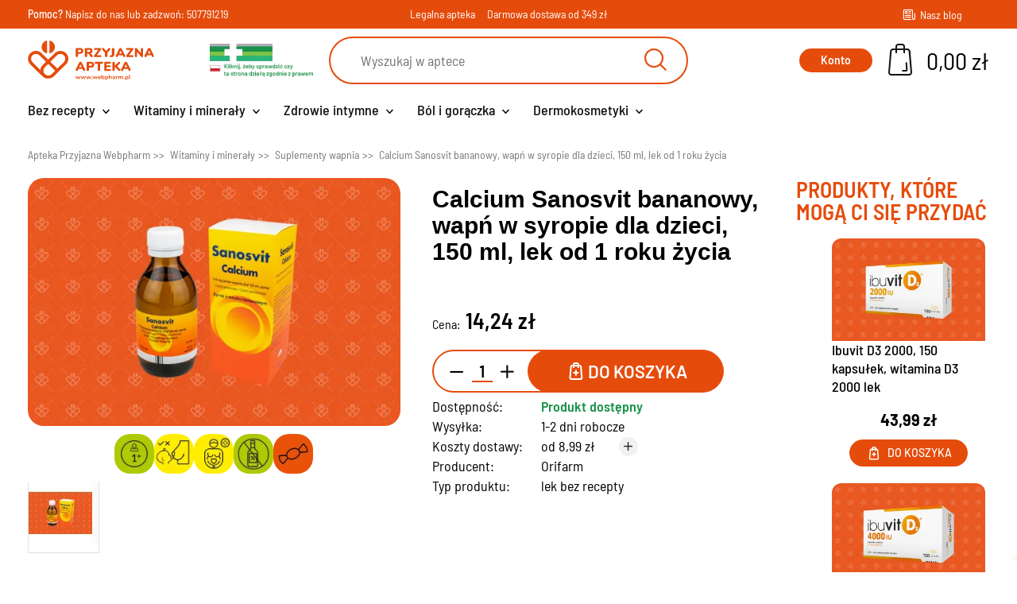

--- FILE ---
content_type: text/html; charset=utf-8
request_url: https://www.webpharm.pl/sanosvit-calcium
body_size: 30110
content:
<!DOCTYPE HTML><html lang="pl-pl" ><head><meta charset="utf-8" /><title>Sanosvit Calcium o smaku bananowym,sanosvit calcium dla dzieci, 150 ml, sanosvit dawkowanie, opinie, sanosvit wapno dla dzieci</title><meta name="description" content="Wapń w syropie o smaku bananowym dla dzieci i dorosłych. Do kupienia online w Aptece Internetowej Webpharm!" /><meta name="robots" content="index,follow" /><meta name="viewport" content="width=device-width, initial-scale=1.0"><meta name="apple-mobile-web-app-capable" content="yes" /><meta name="apple-mobile-web-app-title" content="Apteka Przyjazna Webpharm"><meta name="mobile-web-app-capable" content="yes"><meta name="theme-color" content="#e54c0c"><link rel="icon" type="image/svg+xml" href="/img/favicon.svg"><link rel="icon" type="image/png" sizes="16x16" href="/img/favicon-16.png"><link rel="icon" type="image/png" sizes="32x32" href="/img/favicon-32.png"><link rel="icon" type="image/png" sizes="48x48" href="/img/favicon-48.png"><link rel="icon" type="image/png" sizes="64x64" href="/img/favicon-64.png"><link rel="icon" type="image/png" sizes="96x96" href="/img/favicon-96.png"><link rel="icon" type="image/png" sizes="128x128" href="/img/favicon-128.png"><link rel="icon" type="image/png" sizes="180x180" href="/img/favicon-180.png"><link rel="icon" type="image/png" sizes="192x192" href="/img/favicon-192.png"><link rel="icon" type="image/png" sizes="512x512" href="/img/favicon-512.png"><link rel="icon" type="image/png" sizes="144x144" href="/img/favicon-144.png"><link rel="icon" type="image/png" sizes="152x152" href="/img/favicon-152.png"><link rel="icon" type="image/x-icon" href="/img/favicon.ico"><link rel="icon" href="/img/favicon.ico"><link rel="shortcut icon" type="image/x-icon" href="/img/favicon.ico"><link rel="apple-touch-icon" href="/img/apple-touch-icon.png"><link rel="manifest" href="/manifest.json"><link rel="mask-icon" href="/img/safari-pinned-tab.svg" color="#e54c0c"><link rel="stylesheet" href="https://www.webpharm.pl/themes/webpharm/cache/v_1589_8a733c4b568d915f3a3e4636249befac_all.css" type="text/css" media="all" /><link rel="stylesheet" href="https://www.webpharm.pl/themes/webpharm/cache/v_1589_f587516c0faeae95d45db935cc736902_print.css" type="text/css" media="print" /><script type="text/javascript">/* <![CDATA[ */;var CUSTOMIZE_TEXTFIELD=1;var FancyboxI18nClose='Zamknij';var FancyboxI18nNext='Następny';var FancyboxI18nPrev='Poprzedni';var PS_CATALOG_MODE=false;var WkPageType='product';var ajax_allowed=true;var ajaxsearch=true;var allowBuyWhenOutOfStock=false;var attribute_anchor_separator='-';var attributesCombinations=[];var availableLaterValue='';var availableNowValue='';var baseDir='https://www.webpharm.pl/';var baseUri='https://www.webpharm.pl/';var blocksearch_type='top';var contentOnly=false;var currency={"id":1,"name":"Z\u0142oty","iso_code":"PLN","iso_code_num":"985","sign":"z\u0142","blank":"1","conversion_rate":"1.000000","deleted":"0","format":"2","decimals":"1","active":"1","prefix":"","suffix":" z\u0142","id_shop_list":[],"force_id":false};var currencyBlank=1;var currencyFormat=2;var currencyRate=1;var currencySign='zł';var currentDate='2026-01-25 04:37:20';var customerGroupWithoutTax=false;var customizationFields=false;var customizationId=null;var customizationIdMessage='Dostosowywanie #';var default_eco_tax=0;var delete_txt='Usuń';var displayList=false;var displayPrice=0;var doesntExist='Produkt nie jest dostępny w wybranym modelu. Proszę wybrać inny.';var doesntExistNoMore='Ten produkt nie występuje już w magazynie';var doesntExistNoMoreBut='w tej opcji ale jest dostępny jako';var ecotaxTax_rate=0;var fieldRequired='Wypełnij proszę wszystkie wymagane pola, potem zapisz zmiany.';var freeProductTranslation='Za darmo!';var freeShippingTranslation='Darmowa wysyłka!';var ga4_add_to_cart=1;var ga4_currency='PLN';var ga4_id_fo='G-45770F853D';var ga4_product_detail={"tax_name":"deprecated","tax_rate":8,"id_manufacturer":"96","id_supplier":"0","id_category_default":"77","id_shop_default":"1","manufacturer_name":"Orifarm","supplier_name":false,"name":"Calcium Sanosvit bananowy, wap\u0144 w syropie dla dzieci, 150 ml, lek od 1 roku \u017cycia","description":"<h2>Opis \u2013 Sanosvit Calcium<\/h2>\r\n<p>Sanosvit Calcium to lek bez recepty w postaci syropu o smaku bananowym, zawieraj\u0105cy \u0142atwo przyswajalne organiczne sole wapnia. Lek jest przeznaczony stosowania profilaktycznego oraz do uzupe\u0142niania niedoboru wapnia u dzieci od 1. roku \u017cycia, m\u0142odzie\u017cy i doros\u0142ych, na przyk\u0142ad w okresie ci\u0105\u017cy, karmienia piersi\u0105 lub w trakcie leczenia osteoporozy. Syrop mo\u017ce by\u0107 stosowany tak\u017ce wspomagaj\u0105co w leczeniu objaw\u00f3w alergii, gdy lekarz zaleci dodatkowe podawanie wapnia.<\/p>\r\n<h2>Dzia\u0142anie \u2013 Sanosvit Calcium<\/h2>\r\n<p>Wap\u0144 jest podstawowym sk\u0142adnikiem mineralnym, kt\u00f3ry uczestniczy w utrzymaniu r\u00f3wnowagi wodno-elektrolitowej organizmu, prawid\u0142owej pracy mi\u0119\u015bni i przewodnictwa nerwowego oraz w procesie krzepni\u0119cia krwi. Stanowi wa\u017cny element budulcowy ko\u015bci i z\u0119b\u00f3w, dlatego jego niedob\u00f3r mo\u017ce wp\u0142ywa\u0107 na g\u0119sto\u015b\u0107 mineraln\u0105 ko\u015bci. Zmniejszaj\u0105c przepuszczalno\u015b\u0107 \u015bcian naczy\u0144 krwiono\u015bnych, wap\u0144 pomaga ogranicza\u0107 powstawanie obrz\u0119k\u00f3w i miejscowych odczyn\u00f3w zapalnych.<\/p>\r\n<p>W syropie znajduj\u0105 si\u0119 organiczne sole wapnia, czyli wapnia glukonolaktobionian i wapnia laktobionian, kt\u00f3re cechuj\u0105 si\u0119 dobr\u0105 przyswajalno\u015bci\u0105 z przewodu pokarmowego. Podanie leku uzupe\u0142nia niedobory wapnia w organizmie i mo\u017ce przyczynia\u0107 si\u0119 do z\u0142agodzenia obrz\u0119k\u00f3w oraz odczyn\u00f3w alergicznych. 5 ml syropu zawiera 114 mg jon\u00f3w wapnia, dzi\u0119ki czemu dawk\u0119 mo\u017cna dostosowa\u0107 do wieku i zalece\u0144 lekarza.<\/p>\r\n<h2>Zastosowanie\/wskazania \u2013 Sanosvit Calcium<\/h2>\r\n<p>Lek Sanosvit Calcium stosuje si\u0119 w profilaktyce oraz uzupe\u0142nianiu niedoboru wapnia w organizmie. Dotyczy to mi\u0119dzy innymi okresu ci\u0105\u017cy i karmienia piersi\u0105, kiedy zapotrzebowanie na wap\u0144 jest zwi\u0119kszone, a tak\u017ce sytuacji, w kt\u00f3rych wap\u0144 stanowi element leczenia osteoporozy. Preparat mo\u017ce by\u0107 stosowany wspomagaj\u0105co w leczeniu objaw\u00f3w alergii zgodnie z zaleceniem lekarza.<\/p>\r\n<p>Syrop mo\u017ce by\u0107 u\u017cywany zar\u00f3wno u dzieci od 1. roku \u017cycia, jak i u m\u0142odzie\u017cy oraz doros\u0142ych. O zastosowaniu leku decyduje lekarz, bior\u0105c pod uwag\u0119 og\u00f3lny stan zdrowia pacjenta, diet\u0119 oraz inne przyjmowane leki.<\/p>\r\n<h2>Spos\u00f3b u\u017cycia\/dawkowanie \u2013 Sanosvit Calcium<\/h2>\r\n<p>Calcium syrop\u00a0nale\u017cy stosowa\u0107 dok\u0142adnie tak, jak opisano w ulotce dla pacjenta, lub zgodnie z zaleceniami lekarza czy farmaceuty. Je\u017celi lekarz nie zaleci inaczej, typowe dawki wygl\u0105daj\u0105 nast\u0119puj\u0105co:<\/p>\r\n<ul>\r\n<li>dzieci w wieku od 1 roku do 6 lat zwykle przyjmuj\u0105 5 ml syropu 2 lub 3 razy na dob\u0119,<\/li>\r\n<li>dzieci w wieku od 6 do 12 lat zazwyczaj przyjmuj\u0105 10 ml syropu 2 lub 3 razy na dob\u0119,<\/li>\r\n<li>m\u0142odzie\u017c i doro\u015bli najcz\u0119\u015bciej stosuj\u0105 15 ml syropu 2 lub 3 razy na dob\u0119.<\/li>\r\n<\/ul>\r\n<p>5 ml syropu zawiera 114 mg jon\u00f3w wapnia. Syrop podaje si\u0119 doustnie w postaci nierozcie\u0144czonej. Dawka powinna by\u0107 odmierzana za pomoc\u0105 miarki lub innego dok\u0142adnego przyrz\u0105du pomiarowego. Po zastosowaniu butelk\u0119 nale\u017cy szczelnie zamkn\u0105\u0107. Nie nale\u017cy przekracza\u0107 zalecanych dawek ani stosowa\u0107 leku d\u0142ugotrwale bez kontroli lekarza. W przypadku pomini\u0119cia dawki nie\u00a0mo\u017cna stosowa\u0107 dawki podw\u00f3jnej w celu jej uzupe\u0142nienia.<\/p>\r\n<h2>Sk\u0142ad \u2013 Sanosvit Calcium<\/h2>\r\n<p>5 ml syropu Sanosvit Calcium zawiera 1442,5 mg wapnia glukonolaktobionianu oraz 313,6 mg wapnia laktobionianu, co odpowiada 114 mg jon\u00f3w wapnia. Substancje pomocnicze to sacharoza, kwas propionowy, sodu benzoesan E 211, kwas solny st\u0119\u017cony u\u017cywany do ustalania pH, aromat bananowy zawieraj\u0105cy mi\u0119dzy innymi glikol propylenowy E 1520, metyloheptino w\u0119glan, eugenol, cytral, izoeugenol i siarczyny oraz woda oczyszczona.<\/p>\r\n<p>Ka\u017cde 5 ml syropu dostarcza 1,5 g sacharozy, 6 mg sodu benzoesanu i 10,88 mg glikolu propylenowego. Informacja o ilo\u015bci cukru jest szczeg\u00f3lnie wa\u017cna dla pacjent\u00f3w, kt\u00f3rzy musz\u0105 zwraca\u0107 uwag\u0119 na zawarto\u015b\u0107 w\u0119glowodan\u00f3w w diecie.<\/p>\r\n<h2>\u015arodki ostro\u017cno\u015bci \u2013 Sanosvit Calcium<\/h2>\r\n<p>Przed zastosowaniem leku Sanosvit Calcium nale\u017cy om\u00f3wi\u0107 leczenie z lekarzem lub farmaceut\u0105, szczeg\u00f3lnie je\u015bli wyst\u0119puje niewydolno\u015b\u0107 nerek, choroby serca, sarkoidoza, kamica nerkowa szczawianowo-wapniowa lub dna moczanowa. U os\u00f3b z zaburzeniami czynno\u015bci nerek podawanie du\u017cych dawek wapnia mo\u017ce prowadzi\u0107 do nadmiernego st\u0119\u017cenia wapnia we krwi i do uszkodzenia -nerek.<\/p>\r\n<p>Podczas d\u0142ugotrwa\u0142ego stosowania produkt\u00f3w leczniczych zawieraj\u0105cych wap\u0144 nale\u017cy kontrolowa\u0107 st\u0119\u017cenie wapnia w surowicy i czynno\u015b\u0107 nerek, zw\u0142aszcza gdy r\u00f3wnocze\u015bnie przyjmowane s\u0105 du\u017ce dawki witaminy D, inne preparaty wapnia lub pokarmy bogate w wap\u0144, takie jak mleko i jego przetwory. Nadmierna poda\u017c wapnia mo\u017ce prowadzi\u0107 do hiperkalcemii i zespo\u0142u mleczno-alkalicznego, co wymaga przerwania leczenia i konsultacji lekarskiej.<\/p>\r\n<p>Osoby z kamic\u0105 nerkow\u0105 powinni w czasie stosowania leku pi\u0107 odpowiednio du\u017co p\u0142yn\u00f3w zgodnie z zaleceniem lekarza. U os\u00f3b z \u0142agodn\u0105 hiperkalciuri\u0105, niewydolno\u015bci\u0105 nerek lub kamic\u0105 nerkow\u0105 konieczna jest regularna kontrola st\u0119\u017cenia wapnia we krwi oraz jego wydalania z moczem.<\/p>\r\n<p>Syrop zawiera sacharoz\u0119, dlatego w przypadku stwierdzonej nietolerancji niekt\u00f3rych cukr\u00f3w przed zastosowaniem leku nale\u017cy skontaktowa\u0107 si\u0119 z lekarzem. Preparat zawiera tak\u017ce sodu benzoesan i siarczyny, kt\u00f3re rzadko mog\u0105 wywo\u0142ywa\u0107 ci\u0119\u017ckie reakcje nadwra\u017cliwo\u015bci i skurcz oskrzeli, oraz glikol propylenowy, kt\u00f3ry u niekt\u00f3rych os\u00f3b mo\u017ce powodowa\u0107 dzia\u0142ania niepo\u017c\u0105dane.<\/p>\r\n<p>Lek zawiera mniej ni\u017c 1 mmol sodu w 5 ml syropu, co oznacza, \u017ce uznaje si\u0119 go za praktycznie pozbawiony sodu. Lek nie wp\u0142ywa na zdolno\u015b\u0107 prowadzenia pojazd\u00f3w i obs\u0142ugiwania maszyn.<\/p>\r\n<h2>Przeciwwskazania \u2013 Sanosvit Calcium<\/h2>\r\n<p>Leku Sanosvit Calcium nie nale\u017cy stosowa\u0107 w przypadku nadwra\u017cliwo\u015bci na wapnia glukonolaktobionian, wapnia laktobionian lub kt\u00f3rykolwiek ze sk\u0142adnik\u00f3w pomocniczych syropu. Preparat jest przeciwwskazany u os\u00f3b z chorobami lub stanami prowadz\u0105cymi do hiperkalcemii, czyli zwi\u0119kszonego st\u0119\u017cenia wapnia we krwi, oraz hiperkalciurii, czyli zwi\u0119kszonego wydalania wapnia z moczem.<\/p>\r\n<p>Leku nie nale\u017cy stosowa\u0107 u os\u00f3b z kamic\u0105 nerkow\u0105, a tak\u017ce u os\u00f3b z galaktozemi\u0105 lub rozpoznan\u0105 cukrzyc\u0105. W razie w\u0105tpliwo\u015bci dotycz\u0105cych przeciwwskaza\u0144 konieczna jest konsultacja z lekarzem przed rozpocz\u0119ciem stosowania syropu.<\/p>\r\n<h2>Skutki uboczne \u2013 Sanosvit Calcium<\/h2>\r\n<p>Jak ka\u017cdy lek, Sanosvit Calcium mo\u017ce powodowa\u0107 dzia\u0142ania niepo\u017c\u0105dane, chocia\u017c nie u ka\u017cdego one wyst\u0105pi\u0105. Niezbyt cz\u0119sto obserwuje si\u0119 zwi\u0119kszone st\u0119\u017cenie wapnia we krwi, czyli hiperkalcemi\u0119, oraz zwi\u0119kszone wydalanie wapnia z moczem, czyli hiperkalciuri\u0119, zw\u0142aszcza przy d\u0142ugotrwa\u0142ym stosowaniu wysokich dawek lub u os\u00f3b z zaburzeniami czynno\u015bci nerek.<\/p>\r\n<p>Rzadko mog\u0105 wyst\u0105pi\u0107 dolegliwo\u015bci ze strony przewodu pokarmowego, takie jak zaparcia, niestrawno\u015b\u0107, wzd\u0119cia, nudno\u015bci, b\u00f3l brzucha lub biegunka. Bardzo rzadko opisywano zesp\u00f3\u0142 mleczno-alkaliczny zwi\u0105zany zwykle z przedawkowaniem wapnia. Mo\u017ce on objawia\u0107 si\u0119 cz\u0119stym parciem na mocz, b\u00f3lami g\u0142owy, utrat\u0105 apetytu, nudno\u015bciami lub wymiotami, uczuciem znu\u017cenia oraz zaburzeniami czynno\u015bci nerek z podwy\u017cszonym st\u0119\u017ceniem wapnia we krwi.<\/p>\r\n<p>Bardzo rzadko mog\u0105 wyst\u0105pi\u0107 reakcje sk\u00f3rne, takie jak \u015bwi\u0105d, wysypka lub pokrzywka, a tak\u017ce ci\u0119\u017ckie reakcje nadwra\u017cliwo\u015bci zwi\u0105zane z obecno\u015bci\u0105 siarczyn\u00f3w. W razie pojawienia si\u0119 objaw\u00f3w sugeruj\u0105cych reakcj\u0119 alergiczn\u0105, na przyk\u0142ad nasilonej wysypki, \u015bwi\u0105du lub nag\u0142ego pogorszenia samopoczucia, nale\u017cy przerwa\u0107 stosowanie leku i skontaktowa\u0107 si\u0119 z lekarzem.<\/p>\r\n<p>Ryzyko\u00a0skutk\u00f3w ubocznych\u00a0zwi\u0119ksza si\u0119, gdy dobowa ilo\u015b\u0107 przyjmowanego wapnia przekracza 2000\u20132500 mg, szczeg\u00f3lnie w przypadku niewydolno\u015bci nerek. Wszystkie podejrzewane dzia\u0142ania niepo\u017c\u0105dane warto zg\u0142asza\u0107 lekarzowi, farmaceucie lub bezpo\u015brednio do odpowiedniego urz\u0119du monitoruj\u0105cego bezpiecze\u0144stwo farmakoterapii.<\/p>\r\n<h2>Interakcje \u2013 Sanosvit Calcium<\/h2>\r\n<p>Przed rozpocz\u0119ciem stosowania syropu nale\u017cy poinformowa\u0107 lekarza o wszystkich przyjmowanych lekach, r\u00f3wnie\u017c tych dost\u0119pnych bez recepty i suplementach diety. Tiazydowe leki moczop\u0119dne zmniejszaj\u0105 wydalanie wapnia z moczem i mog\u0105 zwi\u0119ksza\u0107 ryzyko hiperkalcemii, dlatego przy jednoczesnym stosowaniu konieczna jest kontrola st\u0119\u017cenia wapnia we krwi.<\/p>\r\n<p>Preparaty wapnia mog\u0105 zmniejsza\u0107 wch\u0142anianie tetracyklin oraz antybiotyk\u00f3w chinolonowych podawanych doustnie. Zwykle zaleca si\u0119 zachowanie odpowiedniego odst\u0119pu czasowego mi\u0119dzy przyj\u0119ciem syropu a tymi lekami, zgodnie z zaleceniem lekarza, tak aby ograniczy\u0107 ryzyko os\u0142abienia ich dzia\u0142ania.<\/p>\r\n<p>Wap\u0144 w syropie mo\u017ce tak\u017ce zmniejsza\u0107 wch\u0142anianie \u017celaza, cynku i ranelinianu strontu, dlatego mi\u0119dzy przyj\u0119ciem syropu i tych produkt\u00f3w leczniczych powinna by\u0107 zachowana co najmniej dwugodzinna przerwa. O ostro\u017cno\u015bci nale\u017cy pami\u0119ta\u0107 r\u00f3wnie\u017c u pacjent\u00f3w przyjmuj\u0105cych glikozydy nasercowe lub epinefryn\u0119, poniewa\u017c zmiany st\u0119\u017cenia wapnia we krwi mog\u0105 wp\u0142ywa\u0107 na dzia\u0142anie tych lek\u00f3w.<\/p>\r\n<p>Na wch\u0142anianie wapnia wp\u0142ywa tak\u017ce spos\u00f3b \u017cywienia. Pokarmy o zasadowym odczynie oraz produkty bogate w fityniany, takie jak niekt\u00f3re produkty zbo\u017cowe, a tak\u017ce warzywa zawieraj\u0105ce szczawiany, na przyk\u0142ad szpinak i rabarbar, oraz mleko i jego przetwory mog\u0105 zmniejsza\u0107 wch\u0142anianie zwrotne wapnia. Bardziej kwa\u015bne \u015brodowisko tre\u015bci pokarmowej sprzyja przyswajaniu soli wapnia.<\/p>\r\n<h2>Ci\u0105\u017ca i karmienie piersi\u0105 \u2013 Sanosvit Calcium<\/h2>\r\n<p>U kobiet w ci\u0105\u017cy, podejrzewaj\u0105cych ci\u0105\u017c\u0119, planuj\u0105cych ci\u0105\u017ce lub karmi\u0105cych piersi\u0105, przed zastosowaniem leku Sanosvit Calcium nale\u017cy skonsultowa\u0107 si\u0119 z lekarzem lub farmaceut\u0105. Wap\u0144 jest sk\u0142adnikiem naturalnie obecnym w organizmie, jednak w okresie ci\u0105\u017cy nale\u017cy unika\u0107 jego przedawkowania, poniewa\u017c d\u0142ugotrwa\u0142a hiperkalcemia by\u0142a wi\u0105zana z niekorzystnym wp\u0142ywem na rozwijaj\u0105cy si\u0119 p\u0142\u00f3d.<\/p>\r\n<p>Stosowanie leku w ci\u0105\u017cy lub w czasie karmienia piersi\u0105 mo\u017cna rozwa\u017cy\u0107, je\u015bli lekarz uzna to za konieczne i je\u015bli oczekiwana korzy\u015b\u0107 dla matki przewa\u017ca nad potencjalnym ryzykiem dla dziecka. W takich sytuacjach lekarz ustala dawk\u0119 oraz czas trwania terapii i mo\u017ce zleca\u0107 kontrol\u0119 st\u0119\u017cenia wapnia oraz ocen\u0119 czynno\u015bci nerek.<\/p>\r\n<h2>Sanosvit Calcium \u2013 ulotka<\/h2>\r\n<p>Ulotka dla pacjenta zawiera pe\u0142ne informacje dotycz\u0105ce wskaza\u0144, przeciwwskaza\u0144, dawkowania, dzia\u0142a\u0144 niepo\u017c\u0105danych, interakcji oraz zasad bezpiecznego stosowania leku Calcium Sanosvit. Dokument zosta\u0142 opublikowany w Rejestrze Produkt\u00f3w Leczniczych Dopuszczonych do Obrotu. Zapoznaj si\u0119 z tre\u015bci\u0105 ulotki przed zastosowaniem leku.<\/p>\r\n<p><a href=\"https:\/\/rejestry.ezdrowie.gov.pl\/api\/rpl\/medicinal-products\/1224\/leaflet\" target=\"_blank\" type=\"application\/pdf\" title=\"Sanosvit Calcium wap\u0144 w syropie \u2013 ulotka\">Pobierz syropu Calcium Sanosvit<\/a><\/p>\r\n<h2>Sanosvit Calcium \u2013 opinie<\/h2>\r\n<p>W opiniach Sanosvit Calcium jest cz\u0119sto wybierany ze wzgl\u0119du na posta\u0107 syropu i bananowy smak, kt\u00f3ry u\u0142atwia podawanie wapnia dzieciom. Rodzice zwracaj\u0105 uwag\u0119, \u017ce wygodne dawkowanie oraz mo\u017cliwo\u015b\u0107 stosowania preparatu u ca\u0142ej rodziny s\u0105 pomocne w okresach zwi\u0119kszonego zapotrzebowania na wap\u0144. Wiele os\u00f3b pisze, \u017ce syrop smakuje dzieciom. Nale\u017cy jednak pami\u0119ta\u0107, \u017ce odczuwane efekty mog\u0105 by\u0107 r\u00f3\u017cne u poszczeg\u00f3lnych os\u00f3b, a w razie w\u0105tpliwo\u015bci dotycz\u0105cych stosowania leku zawsze warto skonsultowa\u0107 si\u0119 z lekarzem lub farmaceut\u0105. Niekt\u00f3rzy zwracaj\u0105 te\u017c uwag\u0119, \u017ce wap\u0144 w syropie Sanosvit jest lekiem, a nie suplementem diety.\u00a0<\/p>\r\n<h2>Sanosvit Calcium \u2013 cena<\/h2>\r\n<p>Cena leku Sanosvit Calcium mo\u017ce r\u00f3\u017cni\u0107 si\u0119 w zale\u017cno\u015bci od apteki stacjonarnej lub internetowej. Aktualny koszt opakowania 150 ml najlepiej sprawdzi\u0107 bezpo\u015brednio w wybranej aptece lub w serwisach por\u00f3wnuj\u0105cych ceny lek\u00f3w.<\/p>\r\n<h3>Sanosvit Calcium ile po otwarciu<\/h3>\r\n<p>Po pierwszym otwarciu butelki, lek mo\u017cna stosowa\u0107 nie d\u0142u\u017cej ni\u017c 3 miesi\u0105ce.<\/p>\r\n<h3>Dodatkowe informacje o syropie z wapniem Sanosvit<\/h3>\r\n<p>Opakowanie zawiera butelk\u0119 ze szk\u0142a brunatnego z zakr\u0119tk\u0105 zabezpieczaj\u0105c\u0105, umieszczon\u0105 w tekturowym pude\u0142ku, z 150 ml syropu o smaku bananowym. Podmiotem odpowiedzialnym jest Orifarm Healthcare A\/S, Energivej 15, 5260 Odense S, Dania. Miejscowym przedstawicielem w Polsce jest Orifarm Healthcare Sp. z o.o., ul. Koszykowa 65, 00 667 Warszawa. Wytw\u00f3rc\u0105 produktu jest Orifarm Manufacturing Poland Sp. z o.o., ul. Ksi\u0119stwa \u0141owickiego 12, 99 420 \u0141yszkowice. Syrop nale\u017cy przechowywa\u0107 w oryginalnym, szczelnie zamkni\u0119tym opakowaniu, w temperaturze poni\u017cej 25\u00b0\u00a0C, z dala od mrozu oraz \u017ar\u00f3de\u0142 ciep\u0142a.Preparat\u00a0nale\u017cy\u00a0trzyma\u0107 w miejscu niewidocznym i niedost\u0119pnym dla dzieci oraz nie stosowa\u0107 po up\u0142ywie terminu wa\u017cno\u015bci podanego na opakowaniu, przy czym termin wa\u017cno\u015bci odnosi si\u0119 do ostatniego dnia danego miesi\u0105ca. Opis przygotowano na podstawie aktualnej Charakterystyki Produktu Leczniczego oraz Ulotki dla pacjenta leku Sanosvit Calcium. To jest lek. Dla bezpiecze\u0144stwa stosuj go zgodnie z ulotk\u0105 do\u0142\u0105czon\u0105 do opakowania. Zwr\u00f3\u0107 uwag\u0119 na przeciwwskazania. W przypadku w\u0105tpliwo\u015bci skonsultuj si\u0119 z lekarzem lub farmaceut\u0105.<\/p>","description_short":"","quantity":7,"minimal_quantity":"1","available_now":"","available_later":"","price":13.185185000000001,"specificPrice":false,"additional_shipping_cost":"0.00","wholesale_price":"0.000000","on_sale":"0","online_only":"0","unity":"","unit_price":0,"unit_price_ratio":"0.000000","ecotax":"0.000000","reference":"4606601","supplier_reference":"","location":"","width":"0.000000","height":"0.000000","depth":"0.000000","weight":"0.000000","ean13":"5909990251612","upc":"","link_rewrite":"sanosvit-calcium","meta_description":"Wap\u0144 w syropie o smaku bananowym dla dzieci i doros\u0142ych. Do kupienia online w Aptece Internetowej Webpharm!","meta_keywords":"","meta_title":"Sanosvit Calcium o smaku bananowym,sanosvit calcium dla dzieci, 150 ml, sanosvit dawkowanie, opinie, sanosvit wapno dla dzieci ","quantity_discount":"0","customizable":"0","new":false,"uploadable_files":"0","text_fields":"0","active":"1","redirect_type":"404","id_product_redirected":"0","available_for_order":"1","available_date":"0000-00-00","condition":"new","show_price":"1","indexed":"1","visibility":"both","date_add":"2021-02-21 01:30:29","date_upd":"2026-01-10 00:32:28","tags":false,"base_price":"13.185185","id_tax_rules_group":"2","id_color_default":0,"advanced_stock_management":"0","out_of_stock":2,"depends_on_stock":false,"isFullyLoaded":true,"cache_is_pack":"0","cache_has_attachments":"0","is_virtual":"0","id_pack_product_attribute":null,"cache_default_attribute":"0","category":"wapn","pack_stock_type":"3","id":923,"id_shop_list":[],"force_id":false,"default_cat":"Suplementy wapnia","currency":"PLN","final_price":14.24,"affiliation":"Apteka Przyjazna Webpharm"};var ga4_view_item=1;var generated_date=1769312240;var groupReduction=0;var hasDeliveryAddress=false;var highDPI=true;var idDefaultImage=4821;var id_lang=1;var id_product=923;var img_dir='https://www.webpharm.pl/themes/webpharm/img/';var img_prod_dir='https://www.webpharm.pl/img/p/';var img_ps_dir='https://www.webpharm.pl/img/';var instantsearch=true;var isGuest=0;var isLogged=0;var isMobile=false;var jolisearch={"amb_joli_search_action":"https:\/\/www.webpharm.pl\/jolisearch","amb_joli_search_link":"https:\/\/www.webpharm.pl\/jolisearch","amb_joli_search_controller":"jolisearch","blocksearch_type":"top","show_cat_desc":0,"ga_acc":0,"id_lang":1,"url_rewriting":1,"use_autocomplete":2,"minwordlen":1,"l_products":"Produkty","l_manufacturers":"Producenci","l_categories":"Kategorie","l_no_results_found":"Nie znaleziono wynik\u00f3w","l_more_results":"Zobacz wi\u0119cej","ENT_QUOTES":3,"search_ssl":true,"self":"\/usr\/home\/webpharm\/domains\/webpharm.pl\/public_html\/modules\/ambjolisearch","position":{"my":"center top","at":"center bottom","collision":"fit none"},"classes":"ps16 centered-list","display_manufacturer":null,"display_category":"1"};var jqZoomEnabled=false;var maxQuantityToAllowDisplayOfLastQuantityMessage=3;var minimalQuantity=1;var noTaxForThisProduct=false;var oosHookJsCodeFunctions=[];var page_name='product';var payuLangId='pl';var payuSFEnabled=false;var pdceneozaufaneopiniepro_ajax_link='https://www.webpharm.pl/module/pdceneozaufaneopiniepro/ajax';var pdceneozaufaneopiniepro_default_accepted=0;var pdceneozaufaneopiniepro_ps16=true;var pdceneozaufaneopiniepro_ps17=false;var pdceneozaufaneopiniepro_secure_key='3cab17122c8963839fb189a0f85a5382';var pdceneozaufaneopiniepro_work_mode=2;var placeholder_blocknewsletter='Podaj swój e-mail';var priceDisplayMethod=0;var priceDisplayPrecision=2;var productAvailableForOrder=true;var productBasePriceTaxExcl=13.185185;var productBasePriceTaxExcluded=13.185185;var productBasePriceTaxIncl=14.24;var productHasAttributes=false;var productPrice=14.24;var productPriceTaxExcluded=13.185185;var productPriceTaxIncluded=14.24;var productPriceWithoutReduction=14.24;var productReference='4606601';var productShowPrice=true;var productUnitPriceRatio=0;var product_fileButtonHtml='Wybierz plik';var product_fileDefaultHtml='Nie wybrano pliku';var product_specific_price=[];var quantitiesDisplayAllowed=true;var quantityAvailable=7;var quickView=true;var reduction_percent=0;var reduction_price=0;var removingLinkText='usuń ten produkt z koszyka';var roundMode=2;var search_url='https://www.webpharm.pl/szukaj';var specific_currency=false;var specific_price=0;var static_token='bb67b010d250bd76bafcea247ec788ef';var stock_management=1;var taxRate=8;var toBeDetermined='Do ustalenia';var token='bb67b010d250bd76bafcea247ec788ef';var uploading_in_progress='Przesyłanie w toku, proszę czekać ...';var usingSecureMode=true;/* ]]> */</script> <script type="text/javascript" src="/js/jquery/jquery-1.11.0.min.js"></script> <script type="text/javascript" src="/js/jquery/jquery-migrate-1.2.1.min.js"></script> <script type="text/javascript" src="/js/jquery/plugins/jquery.easing.js"></script> <script type="text/javascript" src="/js/tools.js"></script> <script type="text/javascript" src="/themes/webpharm/js/global.js"></script> <script type="text/javascript" src="/themes/webpharm/js/autoload/10-bootstrap.min.js"></script> <script type="text/javascript" src="/themes/webpharm/js/autoload/15-jquery.total-storage.min.js"></script> <script type="text/javascript" src="/themes/webpharm/js/autoload/15-jquery.uniform-modified.js"></script> <script type="text/javascript" src="/themes/webpharm/js/autoload/20-lightgallery.js"></script> <script type="text/javascript" src="/themes/webpharm/js/autoload/25-mmenu-light.js"></script> <script type="text/javascript" src="/themes/webpharm/js/autoload/30-mmenu-light.polyfills.js"></script> <script type="text/javascript" src="/themes/webpharm/js/autoload/35-matchheight.js"></script> <script type="text/javascript" src="/themes/webpharm/js/autoload/slick.min.js"></script> <script type="text/javascript" src="/js/jquery/plugins/fancybox/jquery.fancybox.js"></script> <script type="text/javascript" src="/modules/wkproductlabel/views/js/wkshowlabelonproduct.js"></script> <script type="text/javascript" src="/js/jquery/plugins/jquery.idTabs.js"></script> <script type="text/javascript" src="/js/jquery/plugins/jquery.scrollTo.js"></script> <script type="text/javascript" src="/js/jquery/plugins/jquery.serialScroll.js"></script> <script type="text/javascript" src="/js/jquery/plugins/bxslider/jquery.bxslider.js"></script> <script type="text/javascript" src="/themes/webpharm/js/product.js"></script> <script type="text/javascript" src="/themes/webpharm/js/modules/blockcart/ajax-cart.js"></script> <script type="text/javascript" src="/themes/webpharm/js/tools/treeManagement.js"></script> <script type="text/javascript" src="/js/jquery/plugins/autocomplete/jquery.autocomplete.js"></script> <script type="text/javascript" src="/themes/webpharm/js/modules/sendtoafriend/sendtoafriend.js"></script> <script type="text/javascript" src="/modules/pdceneozaufaneopiniepro/views/js/pdceneozaufaneopiniepro.js"></script> <script type="text/javascript" src="/themes/webpharm/js/modules/ets_megamenu/views/js/megamenu.js"></script> <script type="text/javascript" src="/modules/ets_megamenu/views/js/jquery.countdown.min.js"></script> <script type="text/javascript" src="/modules/ets_megamenu/views/js/clock.js"></script> <script type="text/javascript" src="/modules/przelewy24/views/js/p24_blik.js"></script> <script type="text/javascript" src="/themes/webpharm/js/modules/ambjolisearch/views/js/jquery/jquery-1.11.2.min.js"></script> <script type="text/javascript" src="/themes/webpharm/js/modules/ambjolisearch/views/js/jquery/jquery-ui-1.9.2.custom.js"></script> <script type="text/javascript" src="/themes/webpharm/js/modules/ambjolisearch/views/js/jquery/plugins/jquery.autocomplete.html.js"></script> <script type="text/javascript" src="/themes/webpharm/js/modules/ambjolisearch/views/js/jquery/jquery-fix-compatibility.js"></script> <script type="text/javascript" src="/themes/webpharm/js/modules/ambjolisearch/views/js/ambjolisearch.js"></script> <script type="text/javascript" src="/modules/shaim_google_ecommerce/shaim_google_ecommerce_product.js"></script> <script type="text/javascript" src="/modules/payu/js/payu.js"></script> <script type="text/javascript" src="/modules/pm_crosssellingoncart/views/js/owl-carousel/owl.carousel.min.js"></script> <script type="text/javascript" src="/modules/backinstock/views/js/front/backinstock.js"></script> <script type="text/javascript" src="/modules/backinstock/views/js/velovalidation.js"></script> <link rel='preconnect' href='https://www.google.com' /><link rel='dns-prefetch' href='https://www.google.com' /><link rel='preconnect' href='https://www.google.cz' /><link rel='dns-prefetch' href='https://www.google.cz' /><link rel='preconnect' href='https://www.googletagmanager.com' /><link rel='dns-prefetch' href='https://www.googletagmanager.com' /><link rel='preconnect' href='https://google-analytics.com' /><link rel='dns-prefetch' href='https://google-analytics.com' />  <script async src="https://www.googletagmanager.com/gtag/js?id=G-45770F853D"></script> <script>/* <![CDATA[ */;window.dataLayer=window.dataLayer||[];function gtag(){dataLayer.push(arguments);}
gtag('consent','default',{'ad_storage':'granted','analytics_storage':'granted','personalization_storage':'granted',});gtag('js',new Date());gtag('config','G-45770F853D',{'anonymize_ip':true});/* ]]> */</script> </head><body id="product" class="product product-923 product-sanosvit-calcium category-77 category-wapn hide-left-column hide-right-column lang_pl"><div id="page"> <header id="header" class="header js-header"> <section class="top-info-wrapper header-nav"><div class="container"><div class="row"><div class="header-nav__contact col-xs-9 col-sm-6 col-md-4"><p> <strong>Pomoc?</strong> <a href="mailto:apteka@webpharm.pl">Napisz do nas</a> lub zadzwoń: <a href="tel:507791219">507791219</a></p></div><div class="header-nav__delivery col-md-4 d-none d-lg-flex"><p class="d-none d-lg-inline-block">Legalna apteka</p><p class="d-none d-lg-inline-block">Darmowa dostawa od 349 zł</p></div><div class="header-nav__social col-sm-6 col-md-4 d-flex align-items-center justify-content-end"><div class="blog"> <a href="https://www.webpharm.pl/blog/" target="_blank" class="blog__link align-items-center d-none d-md-flex"> <i class="icon-wb_blog blog__icon"></i><p class="blog__text">Nasz blog</p> </a></div></div></div></div> </section><div class="container header-top"><div class="row d-flex flex-wrap align-items-center header-justify-content"><div id="header_logo" class="header-top__logo d-flex align-items-center"><div class="logo"> <a class="d-block" href="https://www.webpharm.pl/" title="Apteka Przyjazna Webpharm"> <img class="logo__img" src="https://www.webpharm.pl/themes/webpharm/img/logo.svg" alt="Apteka internetowa – Apteka Przyjazna Webpharm" /> </a></div><div class="partners d-none d-lg-block"> <a class="d-block" href="https://rejestry.ezdrowie.gov.pl/ra/pharmacy/public/details/1219565" target="_blank" rel="nofollow"> <img class="partners__img" src="https://www.webpharm.pl/themes/webpharm/img/legalna-apteka.png" alt="Legalna Apteka internetowa – Apteka Przyjazna Webpharm"> </a></div><div class="ybc-menu-toggle ybc-menu-btn closed"> <span class="ybc-menu-button-toggle_icon"><div class="ybc-menu-toggle__line"></div> </span></div></div><div class="header-top__search d-block"><div id="search_block_top"><form id="searchbox" class="searchbox" method="get" action="//www.webpharm.pl/szukaj" > <input type="hidden" name="controller" value="search" /> <input type="hidden" name="orderby" value="position" /> <input type="hidden" name="orderway" value="desc" /> <input class="search_query searchbox__input" type="text" id="search_query_top" name="search_query" placeholder="Wyszukaj w aptece" value="" /> <button type="submit" name="submit_search" class="button-search searchbox__btn"> <i class="icon-wb_search searchbox__icon"></i> </button></form></div></div><div class="header-top__nav d-flex align-items-center justify-content-end"><div class="header-user-info"> <a class="login btn-primary" href="https://www.webpharm.pl/moje-konto" rel="nofollow" title="Zaloguj się do swojego konta">Konto</a> <a class="registration btn-link" href="https://www.webpharm.pl/logowanie?create_account=1" rel="nofollow" title="Zaloguj się do swojego konta">Zarejestruj</a></div><div class="header-basket "><div class="shopping_cart shopping-cart"> <a href="https://www.webpharm.pl/szybkie-zakupy" title="Pokaż mój koszyk" rel="nofollow"><div class="d-flex align-items-center"><div class="d-block shopping-cart__wrapp"> <i class="icon-wb_cart shopping-cart__icon"></i><div class="shopping-cart__quantity ajax_cart_quantity unvisible"> 0</div></div><div class="d-none d-md-block"><span class="shopping-cart__total ajax_cart_total unvisible"> </span> <span class="ajax_cart_no_product">0,00 zł</span></div></div> </a><div class="cart_block block exclusive cart-block"><div class="block_content"><div class="cart-block__list cart_block_list"><p class="cart_block_no_products"> Brak produktów</p><div class="cart-prices"><div class="cart-prices-line first-line"> <span class="price cart_block_shipping_cost ajax_cart_shipping_cost unvisible"> Do ustalenia </span> <span class="unvisible"> Wysyłka </span></div><div class="cart-prices-line last-line"> <span class="price cart_block_total ajax_block_cart_total">0,00 zł</span> <span class="cart-prices-line__text">Razem</span></div></div><div class="cart-buttons"> <a id="button_order_cart" class="btn-primary" href="https://www.webpharm.pl/szybkie-zakupy" title="Realizuj zamówienie" rel="nofollow"> <span> Realizuj zamówienie </span> </a></div></div></div></div></div></div><div id="layer_cart" class="blockcart"><div class="layer_cart_cart blockcart__wrapp"><div class="blockcart__header d-flex flex-wrapp justify-content-between align-items-center"><div class="first-title blockcart__title"> Produkt dodano do koszyka</div> <span class="cross blockcart__close" title="Zamknij okno"></span></div><div class="blockcart__scroll"><div class="blockcart__content"><div class="row blockcart__row--normal"><div class="layer_cart_product col-xs-12 col-md-6 blockcart__item"><div class="layer_cart_product_info"><div id="layer_cart_product_title" class="product-name blockcart__product-name"></div><div id="layer_cart_product_attributes" class=""></div><div class="product_details blockcart__product-details"> <span class="dark">Ilość:</span>&nbsp; <strong id="layer_cart_product_quantity"></strong></div><div class="product_details blockcart__product-details"> <span class="dark">Razem:</span>&nbsp; <strong id="layer_cart_product_price"></strong></div></div></div><div class="button-container col-xs-12 col-md-6 blockcart__item d-flex flex-column align-items-center align-items-md-end"> <a class="btn btn-primary btn-primary--medium" href="https://www.webpharm.pl/szybkie-zakupy" title="Przejdź do realizacji zamówienia" rel="nofollow"><div class="d-flex align-items-center"> Przejdź do kasy <i class="icon-wb_arrow btn-primary__icon--right"></i></div> </a><div class="btn continue btn-light btn-light--medium" title="Kontynuuj zakupy"><div class="d-flex align-items-center"> <i class="icon-wb_arrow_long btn-light__icon--left"></i> Kontynuuj zakupy</div></div></div></div></div><div class="blockcart__crossseling"><div class="d-block"></div></div></div></div></div><div class="layer_cart_overlay"></div> <script>/* <![CDATA[ */;(function($,w,d){if(!$)return;if(w.__wpMiniCartSanitized__)return;w.__wpMiniCartSanitized__=true;function sanitize(scope){var root=scope||d;$('.ajax_cart_block_remove_link',root).each(function(){var a=this;var href=a.getAttribute('href')||'';if(a.className.indexOf('js-cart-del')!==-1&&href==='#')return;var qp={};href.replace(/[?&]([^=#&]+)=([^&#]*)/g,function(_,k,v){qp[k]=decodeURIComponent(v||'');});var pid=qp.id_product||qp.idProduct||a.getAttribute('data-id-product');var ipa=qp.ipa||qp.id_product_attribute||a.getAttribute('data-ipa')||0;var adr=qp.id_address_delivery||a.getAttribute('data-id-address-delivery')||0;var idc=qp.id_customization||qp.idCustomization||a.getAttribute('data-id-customization');a.setAttribute('href','#');if(a.className.indexOf('js-cart-del')===-1)a.className+=' js-cart-del';if(pid)a.setAttribute('data-id-product',pid);if(ipa)a.setAttribute('data-ipa',ipa);if(adr)a.setAttribute('data-id-address-delivery',adr);if(idc)a.setAttribute('data-id-customization',idc);});}
$(function(){sanitize(d);$(d).on('mouseenter','.shopping_cart, .cart_block',function(){sanitize(this);});$(d).ajaxSuccess(function(){sanitize(d);});});$(d).off('click.webpharmCartMini','.js-cart-del').on('click.webpharmCartMini','.js-cart-del',function(e){e.preventDefault();e.stopPropagation();e.stopImmediatePropagation();var $b=$(this);var token='bb67b010d250bd76bafcea247ec788ef';var cartUrl='https://www.webpharm.pl/koszyk';var payload={delete:1,id_product:$b.data('id-product'),ipa:$b.data('ipa')||0,id_address_delivery:$b.data('id-address-delivery')||0};var idc=$b.data('id-customization');if(idc)payload.id_customization=idc;$.ajax({type:'GET',url:cartUrl,data:$.extend({ajax:1,token:token},payload),dataType:'text'}).always(function(){w.location.reload();});});})(window.jQuery,window,document);/* ]]> */</script> </div></div></div><div class="header-menu header-top__menu"><div class="ets_mm_megamenu layout_layout2 transition_fade transition_floating sticky_disabled enable_active_menu ets-dir-ltr hook-custom single_layout " data-bggray="" ><div class="ets_mm_megamenu_content"><div class="container"><div class="ets_mm_megamenu_content_content"><div class="ybc-menu-toggle ybc-menu-btn closed"> <span class="ybc-menu-button-toggle_icon"> <i class="icon-bar"></i> <i class="icon-bar"></i> <i class="icon-bar"></i> </span> Menu</div><ul class="mm_menus_ul hide_icon_vertical"><li class="close_menu"><div class="pull-left"> <span class="mm_menus_back"> <i class="icon-bar"></i> <i class="icon-bar"></i> <i class="icon-bar"></i> </span> Menu</div><div class="pull-right"> <span class="mm_menus_back_icon"></span> Wróć</div></li><li class="mm_menus_li hasmegamenu mm_sub_align_full mm_has_sub" > <a href="https://www.webpharm.pl/bez-recepty" style="font-size:18px;"> <span class="mm_menu_content_title"> Bez recepty <span class="mm_arrow"></span> </span> </a> <span class="arrow closed"></span><ul class="mm_columns_ul" style=" width:100%; font-size:15px;"><li class="mm_columns_li column_size_3 mm_has_sub"><ul class="mm_blocks_ul"><li data-id-block="57" class="mm_blocks_li"><div class="ets_mm_block mm_block_type_category "><p class="ets_mm_block_title" style="font-size:15px"><a href="/dla-alergikow" style="font-size:15px">Leki na alergię</a></p><div class="ets_mm_block_content"><ul class="ets_mm_categories"><li > <a href="https://www.webpharm.pl/krople-do-oczu-na-alergie">Krople do oczu na alergię</a></li><li > <a href="https://www.webpharm.pl/na-alergie-u-dzieci">Leki na alergię u dzieci</a></li><li > <a href="https://www.webpharm.pl/krople-do-nosa-na-alergie">Leki na katar alergiczny bez recepty</a></li><li > <a href="https://www.webpharm.pl/tabletki-na-alergie">Tabletki na alergię bez recepty</a></li></ul></div></div><div class="clearfix"></div></li><li data-id-block="46" class="mm_blocks_li"><div class="ets_mm_block mm_block_type_category "><p class="ets_mm_block_title" style="font-size:15px"><a href="/preparaty-i-leki-na-trawienie" style="font-size:15px">Leki na trawienie i wzdęcia</a></p><div class="ets_mm_block_content"><ul class="ets_mm_categories"><li > <a href="https://www.webpharm.pl/leki-na-zgage-i-nadkwasowosc">Leki na refluks bez recepty</a></li><li > <a href="https://www.webpharm.pl/leki-i-suplementy-na-zespol-jelita-drazliwego">Leki na zespół jelita drażliwego bez recepty</a></li><li > <a href="https://www.webpharm.pl/leki-i-suplementy-na-zaparcia">Leki na zaparcia bez recepty</a></li><li > <a href="https://www.webpharm.pl/leki-i-suplementy-na-wzdecia">Leki na wzdęcia bez recepty</a></li><li > <a href="https://www.webpharm.pl/leki-na-bol-brzucha-tabletki-rozkurczowe">Leki na ból brzucha bez recepty</a></li><li > <a href="https://www.webpharm.pl/leki-i-suplementy-na-apetyt">Leki i suplementy na apetyt</a></li><li > <a href="https://www.webpharm.pl/sposoby-na-biegunke">Zioła i leki na biegunkę</a></li><li class="has-sub"> <a href="https://www.webpharm.pl/probiotyki-synbiotyki">Probiotyki i synbiotyki</a> <span class="arrow closed"></span><ul class="ets_mm_categories"><li > <a href="https://www.webpharm.pl/psychobiotyki-na-stres-i-depresje">Psychobiotyki na stres i depresję</a></li><li > <a href="https://www.webpharm.pl/probiotyki-w-tabletkach">Probiotyki w tabletkach</a></li><li > <a href="https://www.webpharm.pl/probiotyki-w-kroplach">Probiotyki w kroplach</a></li><li > <a href="https://www.webpharm.pl/probiotyki-w-kapsulkach">Probiotyki w kapsułkach</a></li><li > <a href="https://www.webpharm.pl/probiotyki-do-picia">Probiotyki do picia</a></li><li > <a href="https://www.webpharm.pl/probiotyki-w-saszetkach">Probiotyki w saszetkach</a></li><li > <a href="https://www.webpharm.pl/probiotyki-dla-niemowlat">Probiotyki dla niemowląt</a></li><li > <a href="https://www.webpharm.pl/probiotyki-na-jelita">Probiotyki na jelita</a></li><li > <a href="https://www.webpharm.pl/probiotyki-na-jelita-drazliwe">Probiotyki na jelita drażliwe</a></li><li > <a href="https://www.webpharm.pl/probiotyki-w-ciazy">Probiotyki w ciąży</a></li><li > <a href="https://www.webpharm.pl/probiotyki-na-zoladek">Probiotyki na żołądek</a></li><li > <a href="https://www.webpharm.pl/probiotyki-do-ssania">Probiotyki do ssania</a></li><li > <a href="https://www.webpharm.pl/probiotyki-na-alergie">Probiotyki na alergię</a></li><li > <a href="https://www.webpharm.pl/probiotyki-i-prebiotyki">Probiotyki i prebiotyki</a></li><li > <a href="https://www.webpharm.pl/probiotyki-dla-dzieci">Probiotyki dla dzieci</a></li><li > <a href="https://www.webpharm.pl/probiotyki-na-podroze">Probiotyki na podróże</a></li><li > <a href="https://www.webpharm.pl/enterol">Enterol probiotyk</a></li><li > <a href="https://www.webpharm.pl/postbiotyki">Postbiotyk - preparaty w aptece</a></li><li > <a href="https://www.webpharm.pl/sanprobi">Sanprobi probiotyk</a></li><li > <a href="https://www.webpharm.pl/multilac">Multilac</a></li></ul></li><li class="has-sub"> <a href="https://www.webpharm.pl/elektrolity-nawadniajace-organizm">Preparaty nawadniające i uzupełniające elektrolity</a> <span class="arrow closed"></span><ul class="ets_mm_categories"><li > <a href="https://www.webpharm.pl/elektrolity-dla-seniorow">Elektrolity dla Seniorów</a></li><li > <a href="https://www.webpharm.pl/elektrolity-na-kaca">Elektrolity na kaca</a></li><li > <a href="https://www.webpharm.pl/oryal-elektrolity">Oryal elektrolity</a></li><li > <a href="https://www.webpharm.pl/elektrolity-bez-cukru-i-glukozy">Elektrolity bez cukru</a></li><li > <a href="https://www.webpharm.pl/elektrolity-dla-sportowcow">Elektrolity dla sportowców</a></li><li > <a href="https://www.webpharm.pl/elektrolity-dla-dzieci">Elektrolity dla dzieci</a></li><li > <a href="https://www.webpharm.pl/elektrolity-do-picia"> Elektrolity do picia</a></li><li > <a href="https://www.webpharm.pl/elektrolity-w-proszku"> Elektrolity w proszku</a></li><li > <a href="https://www.webpharm.pl/elektrolity-w-tabletkach">Elektrolity w tabletkach</a></li><li > <a href="https://www.webpharm.pl/elektrolity-w-tabletkach-musujacych">Elektrolity w tabletkach musujących</a></li><li > <a href="https://www.webpharm.pl/elektrolity-w-tabletkach-dla-dzieci">Elektrolity w tabletkach dla dzieci</a></li><li > <a href="https://www.webpharm.pl/elektrolity-do-picia-przy-biegunce">Elektrolity do picia przy biegunce</a></li><li > <a href="https://www.webpharm.pl/plusssz-elektrolity-bez-cukru">Plusssz elektrolity bez cukru</a></li><li > <a href="https://www.webpharm.pl/elektrolity-w-saszetkach-bez-cukru">Elektrolity w saszetkach bez cukru</a></li><li > <a href="https://www.webpharm.pl/elektrolity-w-proszku-bez-cukru">Elektrolity w proszku bez cukru</a></li><li > <a href="https://www.webpharm.pl/elektrolity-do-picia-bez-cukru">Elektrolity do picia bez cukru</a></li></ul></li><li > <a href="https://www.webpharm.pl/na-watrobe">Leki na wątrobę bez recepty</a></li><li > <a href="https://www.webpharm.pl/leki-na-pasozyty">Leki na pasożyty ludzkie bez recepty</a></li><li > <a href="https://www.webpharm.pl/leki-na-chorobe-lokomocyjna">Leki na chorobę lokomocyjną</a></li></ul></div></div><div class="clearfix"></div></li><li data-id-block="10" class="mm_blocks_li"><div class="ets_mm_block mm_block_type_category "><p class="ets_mm_block_title" style="font-size:15px"><a href="/leki-przeciwbolowe-i-przeciwgoraczkowe" style="font-size:15px">Leki przeciwbólowe i przeciwgorączkowe</a></p><div class="ets_mm_block_content"><ul class="ets_mm_categories"><li > <a href="https://www.webpharm.pl/tabletki-przeciwbolowe-i-na-goraczke">Tabletki przeciwbólowe i przeciwgorączkowe bez recepty</a></li><li > <a href="https://www.webpharm.pl/saszetki-przeciwbolowe-i-przeciwzapalne">Saszetki przeciwbólowe bez recepty</a></li><li > <a href="https://www.webpharm.pl/tabletki-przeciwbolowe-dla-doroslych">Tabletki przeciwbólowe dla dorosłych</a></li></ul></div></div><div class="clearfix"></div></li><li data-id-block="3" class="mm_blocks_li"><div class="ets_mm_block mm_block_type_category "><p class="ets_mm_block_title" style="font-size:15px"><a href="/leki-i-suplementy-na-uklad-nerwowy" style="font-size:15px">Leki i suplementy na układ nerwowy</a></p><div class="ets_mm_block_content"><ul class="ets_mm_categories"><li > <a href="https://www.webpharm.pl/leki-na-stres">Tabletki na stres bez recepty</a></li><li > <a href="https://www.webpharm.pl/na-sen">Leki nasenne bez recepty</a></li><li > <a href="https://www.webpharm.pl/tabletki-i-leki-na-zmeczenie">Tabletki na zmęczenie i brak energii</a></li><li > <a href="https://www.webpharm.pl/na-pamiec-i-koncentracje">Tabletki na pamięć i koncentrację dla dorosłych</a></li><li > <a href="https://www.webpharm.pl/na-chrapanie">Leki na chrapanie</a></li><li > <a href="https://www.webpharm.pl/leki-na-nerwy">Leki na nerwy bez recepty</a></li><li > <a href="https://www.webpharm.pl/kofeina-w-tabletkach">Kofeina w tabletkach</a></li><li > <a href="https://www.webpharm.pl/sposoby-na-kaca">Tabletki na kaca</a></li><li > <a href="https://www.webpharm.pl/preparaty-wspomagajace-uklad-nerwowy">Leki i suplementy na układ nerwowy</a></li><li > <a href="https://www.webpharm.pl/melatonina-na-sen">Melatonina na sen</a></li><li > <a href="https://www.webpharm.pl/leki-na-obnizenie-kortyzolu">Leki na obniżenie kortyzolu</a></li><li > <a href="https://www.webpharm.pl/leki-na-depresje-bez-recepty">Leki na depresję bez recepty</a></li><li > <a href="https://www.webpharm.pl/zespol-ciesni-nadgarstka-leki">Leki na zespół cieśni nadgarstka - preparaty bez recepty</a></li><li > <a href="https://www.webpharm.pl/tabletki-na-zespol-niespokojnych-nog">Tabletki na zespół niespokojnych nóg</a></li></ul></div></div><div class="clearfix"></div></li></ul></li><li class="mm_columns_li column_size_3 mm_has_sub"><ul class="mm_blocks_ul"><li data-id-block="16" class="mm_blocks_li"><div class="ets_mm_block mm_block_type_category "><p class="ets_mm_block_title" style="font-size:15px"><a href="/dla-kobiet" style="font-size:15px">Leki i suplementy dla kobiet</a></p><div class="ets_mm_block_content"><ul class="ets_mm_categories"><li > <a href="https://www.webpharm.pl/witaminy-dla-kobiet">Witaminy dla kobiet</a></li><li > <a href="https://www.webpharm.pl/preparaty-na-menopauze">Leki na menopauzę bez recepty</a></li><li > <a href="https://www.webpharm.pl/na-suchosc-pochwy">Na suchość pochwy</a></li><li > <a href="https://www.webpharm.pl/leki-na-pms">Leki na PMS</a></li><li > <a href="https://www.webpharm.pl/pielegnacja-piersi">Kremy i balsamy do biustu</a></li><li > <a href="https://www.webpharm.pl/suplementy-dla-kobiet">Suplementy i kompleksy witamin dla kobiet</a></li><li > <a href="https://www.webpharm.pl/leki-dla-kobiet-w-ciazy">Leki i suplementy dla kobiet w ciąży</a></li><li > <a href="https://www.webpharm.pl/leki-dla-kobiet-karmiacych">Leki dla kobiet karmiących</a></li><li > <a href="https://www.webpharm.pl/leki-na-grzybice-pochwy">Grzybica pochwy - leki bez recepty</a></li></ul></div></div><div class="clearfix"></div></li><li data-id-block="14" class="mm_blocks_li"><div class="ets_mm_block mm_block_type_category "><p class="ets_mm_block_title" style="font-size:15px"><a href="/dla-mezczyzn" style="font-size:15px">Leki i suplementy dla mężczyzn</a></p><div class="ets_mm_block_content"><ul class="ets_mm_categories"><li > <a href="https://www.webpharm.pl/na-prostate">Leki na prostatę bez recepty</a></li><li class="has-sub"> <a href="https://www.webpharm.pl/srodki-na-poprawe-erekcji">Tabletki na erekcję</a> <span class="arrow closed"></span><ul class="ets_mm_categories"><li > <a href="https://www.webpharm.pl/sildenafil-bez-recepty">Sildenafil leki na erekcję bez recepty</a></li><li > <a href="https://www.webpharm.pl/tadalafil">Tadalafil leki na potencję bez recepty</a></li><li > <a href="https://www.webpharm.pl/maxon">MaxOn</a></li></ul></li><li > <a href="https://www.webpharm.pl/witaminy-dla-mezczyzn">Witaminy dla mężczyzny</a></li></ul></div></div><div class="clearfix"></div></li><li data-id-block="2" class="mm_blocks_li"><div class="ets_mm_block mm_block_type_category "><p class="ets_mm_block_title" style="font-size:15px"><a href="/leki-i-suplementy-na-uklad-krazenia" style="font-size:15px">Leki i suplementy na układ krążenia</a></p><div class="ets_mm_block_content"><ul class="ets_mm_categories"><li > <a href="https://www.webpharm.pl/leki-i-suplementy-na-cholesterol">Leki i suplementy na cholesterol</a></li><li class="has-sub"> <a href="https://www.webpharm.pl/na-zylaki-i-ciezkie-nogi">Leki i maści na żylaki</a> <span class="arrow closed"></span><ul class="ets_mm_categories"><li > <a href="https://www.webpharm.pl/masc-z-kasztanowca">Maść z kasztanowca</a></li><li > <a href="https://www.webpharm.pl/zel-z-kasztanowca">Żel z kasztanowca</a></li></ul></li><li > <a href="https://www.webpharm.pl/przeciwzakrzepowe-i-wzmacniajace-serce">Leki przeciwzakrzepowe bez recepty</a></li><li > <a href="https://www.webpharm.pl/sposoby-na-hemoroidy">Leki na hemoroidy bez recepty</a></li></ul></div></div><div class="clearfix"></div></li><li data-id-block="8" class="mm_blocks_li"><div class="ets_mm_block mm_block_type_category "><p class="ets_mm_block_title" style="font-size:15px"><a href="/leki-i-suplementy-na-miesnie-stawy-i-kosci" style="font-size:15px">Leki na wzmocnienie kości i stawów</a></p><div class="ets_mm_block_content"><ul class="ets_mm_categories"><li > <a href="https://www.webpharm.pl/masci-i-zele-na-stawy-i-bole-miesniowe">Maści i żele na stawy</a></li><li > <a href="https://www.webpharm.pl/na-stluczenia-urazy-i-kontuzje">Maści i żele na stłuczenia</a></li><li > <a href="https://www.webpharm.pl/preparaty-na-regeneracje-chrzastki-stawowej">Suplementy diety na stawy</a></li><li > <a href="https://www.webpharm.pl/leki-przeciwzapalne-i-przeciwbolowe">Leki przeciwzapalne bez recepty</a></li><li > <a href="https://www.webpharm.pl/plastry-przeciwbolowe-i-rozgrzewajace">Plastry przeciwbólowe i rozgrzewające</a></li></ul></div></div><div class="clearfix"></div></li><li data-id-block="13" class="mm_blocks_li"><div class="ets_mm_block mm_block_type_category "><p class="ets_mm_block_title" style="font-size:15px"><a href="https://www.webpharm.pl/leki-na-infekcje-ukladu-moczowego" style="font-size:15px">Leki na zapalenie układu moczowego</a></p><div class="ets_mm_block_content"><ul class="ets_mm_categories"><li > <a href="https://www.webpharm.pl/preparaty-na-zakazenia-ukladu-moczowego">Zapalenie cewki moczowej - leki bez recepty</a></li><li > <a href="https://www.webpharm.pl/srodki-na-gruczol-krokowy">Leki na zapalenie gruczołu krokowego</a></li><li > <a href="https://www.webpharm.pl/leki-i-suplementy-na-nietrzymanie-moczu">Leki i suplementy na nietrzymanie moczu</a></li><li > <a href="https://www.webpharm.pl/leki-na-zapalenie-pecherza">Leki na zapalenie pęcherza bez recepty</a></li><li > <a href="https://www.webpharm.pl/leki-na-infekcje-intymne-i-podraznienia">Infekcje intymne - Leki bez recepty</a></li><li > <a href="https://www.webpharm.pl/leki-na-kamienie-nerkowe">Leki na kamienie nerkowe bez recepty</a></li><li > <a href="https://www.webpharm.pl/suplementy-na-drogi-moczowe">Suplementy na drogi moczowe</a></li></ul></div></div><div class="clearfix"></div></li></ul></li><li class="mm_columns_li column_size_3 mm_has_sub"><ul class="mm_blocks_ul"><li data-id-block="15" class="mm_blocks_li"><div class="ets_mm_block mm_block_type_category "><p class="ets_mm_block_title" style="font-size:15px"><a href="/dla-dzieci" style="font-size:15px">Leki i preparaty dla dzieci</a></p><div class="ets_mm_block_content"><ul class="ets_mm_categories"><li > <a href="https://www.webpharm.pl/witamina-d-dla-dzieci">Witamina D dla dzieci</a></li><li > <a href="https://www.webpharm.pl/witaminy-i-mineraly-dla-dzieci">Witaminy dla Dzieci</a></li><li > <a href="https://www.webpharm.pl/na-zabkowanie">Żele i maści na ząbkowanie</a></li><li > <a href="https://www.webpharm.pl/leki-przeciwbolowe-i-przeciwgoraczkowe-dla-dzieci">Leki na gorączkę i przeciwbólowe dla dzieci </a></li><li > <a href="https://www.webpharm.pl/sposoby-na-kolke">Kolka u dzieci</a></li></ul></div></div><div class="clearfix"></div></li><li data-id-block="9" class="mm_blocks_li"><div class="ets_mm_block mm_block_type_category "><p class="ets_mm_block_title" style="font-size:15px"><a href="/na-problemy-skorne" style="font-size:15px">Leki na problemy skórne</a></p><div class="ets_mm_block_content"><ul class="ets_mm_categories"><li > <a href="https://www.webpharm.pl/na-brodawki-kurzajki">Leki na kurzajki i włókniaki</a></li><li > <a href="https://www.webpharm.pl/zele-i-kremy-na-blizny">Maści i kremy na blizny</a></li><li > <a href="https://www.webpharm.pl/leki-na-grzybice-skory">Leki na grzybicę skóry bez recepty</a></li><li > <a href="https://www.webpharm.pl/na-grzybice-paznokci">Leki na grzybicę paznokci bez recepty</a></li><li class="has-sub"> <a href="https://www.webpharm.pl/preparaty-na-opryszczke">Preparaty na opryszczkę</a> <span class="arrow closed"></span><ul class="ets_mm_categories"><li > <a href="https://www.webpharm.pl/masci-na-opryszczke">Maści na opryszczkę</a></li><li > <a href="https://www.webpharm.pl/masci-na-opryszczke-wargowa">Maści na opryszczkę wargową</a></li><li > <a href="https://www.webpharm.pl/masci-na-opryszczke-dla-dzieci">Maści na opryszczkę dla dzieci</a></li><li > <a href="https://www.webpharm.pl/masci-na-opryszczke-w-ciazy">Maści na opryszczkę w ciąży</a></li><li > <a href="https://www.webpharm.pl/kremy-na-opryszczke">Kremy na opryszczkę</a></li><li > <a href="https://www.webpharm.pl/kremy-na-opryszczke-wargowa">Kremy na opryszczkę na ustach</a></li><li > <a href="https://www.webpharm.pl/kremy-na-opryszczke-dla-dzieci">Kremy na opryszczkę dla dzieci</a></li><li > <a href="https://www.webpharm.pl/kremy-na-opryszczke-w-ciazy">Kremy na opryszczkę w ciąży</a></li><li > <a href="https://www.webpharm.pl/srodki-na-opryszczke">Środki na opryszczkę</a></li><li > <a href="https://www.webpharm.pl/tabletki-na-opryszczke">Tabletki na opryszczkę</a></li><li > <a href="https://www.webpharm.pl/tabletki-na-opryszczke-wargowa">Tabletki na opryszczkę wargową</a></li><li > <a href="https://www.webpharm.pl/tabletki-na-opryszczke-w-ciazy">Tabletki na opryszczkę w ciąży</a></li><li > <a href="https://www.webpharm.pl/acyklowir-bez-recepty">Acyklowir bez recepty</a></li></ul></li><li > <a href="https://www.webpharm.pl/na-ukaszenia">Żele na ukąszenia owadów</a></li><li > <a href="https://www.webpharm.pl/na-rany">Leki na szybsze gojenie ran</a></li><li > <a href="https://www.webpharm.pl/preparaty-na-wszy-i-gnidy">Preparaty na wszy i gnidy</a></li><li > <a href="https://www.webpharm.pl/przeciw-poceniu">Leki na nadmierne pocenie się</a></li><li > <a href="https://www.webpharm.pl/szampony-przeciwlupiezowe">Szampony na łupież</a></li><li > <a href="https://www.webpharm.pl/kremy-i-masci-na-odparzenia">Kremy i maści na odparzenia</a></li><li > <a href="https://www.webpharm.pl/na-odlezyny">Maści i kremy na odleżyny</a></li></ul></div></div><div class="clearfix"></div></li><li data-id-block="11" class="mm_blocks_li"><div class="ets_mm_block mm_block_type_category "><p class="ets_mm_block_title" style="font-size:15px"><a href="https://www.webpharm.pl/preparaty-do-oczu-i-na-wzrok" style="font-size:15px">Preparaty na oczy i poprawę wzroku</a></p><div class="ets_mm_block_content"><ul class="ets_mm_categories"><li > <a href="https://www.webpharm.pl/preparaty-doustne-na-zdrowe-oczy">Tabletki na oczy z luteiną</a></li><li > <a href="https://www.webpharm.pl/krople-nawilzajace-do-oczu">Krople nawilżające do oczu</a></li><li > <a href="https://www.webpharm.pl/krople-na-czerwone-oczy">Krople na czerwone oczy</a></li><li > <a href="https://www.webpharm.pl/krople-ze-swietlikiem">Krople ze świetlikiem</a></li><li > <a href="https://www.webpharm.pl/krople-do-oczu">Krople do oczu</a></li><li > <a href="https://www.webpharm.pl/witaminy-na-oczy">Witaminy i luteina na oczy</a></li><li > <a href="https://www.webpharm.pl/tabletki-z-luteina">Tabletki z luteiną</a></li><li > <a href="https://www.webpharm.pl/sposoby-na-jeczmien-i-gradowke">Maści na jęczmień bez recepty</a></li><li > <a href="https://www.webpharm.pl/higiena-brzegow-powiek-i-okolic-oczu">Chusteczki do higieny oczu i powiek</a></li><li > <a href="https://www.webpharm.pl/krople-z-jodkiem-potasu">Krople z jodkiem potasu bez recepty</a></li></ul></div></div><div class="clearfix"></div></li><li data-id-block="18" class="mm_blocks_li"><div class="ets_mm_block mm_block_type_category "><p class="ets_mm_block_title" style="font-size:15px"><a href="/tabletki-plastry-i-srodki-na-rzucenie-palenia" style="font-size:15px">Środki na rzucenie palenia</a></p><div class="ets_mm_block_content"><ul class="ets_mm_categories"><li > <a href="https://www.webpharm.pl/tabletki-plastry-i-srodki-na-rzucenie-palenia">Leki na rzucenie palenia</a></li></ul></div></div><div class="clearfix"></div></li></ul></li><li class="mm_columns_li column_size_3 mm_has_sub"><ul class="mm_blocks_ul"><li data-id-block="47" class="mm_blocks_li"><div class="ets_mm_block mm_block_type_category "><p class="ets_mm_block_title" style="font-size:15px"><a href="/preparaty-na-wlosy-skore-i-paznokcie" style="font-size:15px">Suplementy na włosy i paznokcie</a></p><div class="ets_mm_block_content"><ul class="ets_mm_categories"><li > <a href="https://www.webpharm.pl/preparaty-zewnetrzne-na-wypadajace-wlosy">Szampony i suplementy na wypadanie włosów</a></li><li > <a href="https://www.webpharm.pl/preparaty-doustne-na-skore-wlosy-paznokcie">Tabletki na włosy, skórę i paznokcie</a></li><li > <a href="https://www.webpharm.pl/preparaty-doustne-do-opalania">Tabletki przyspieszajace opalanie</a></li></ul></div></div><div class="clearfix"></div></li><li data-id-block="52" class="mm_blocks_li"><div class="ets_mm_block mm_block_type_category "><p class="ets_mm_block_title" style="font-size:15px"><a href="https://www.webpharm.pl/srodki-na-odchudzanie-i-oczyszczanie" style="font-size:15px">Leki wspomagające odchudzanie</a></p><div class="ets_mm_block_content"><ul class="ets_mm_categories"><li > <a href="https://www.webpharm.pl/blonnik-w-tabletkach">Błonnik w tabletkach</a></li><li > <a href="https://www.webpharm.pl/probiotyki-na-odchudzanie">Probiotyki na odchudzanie</a></li><li > <a href="https://www.webpharm.pl/spalacze-tluszczu">Spalacze tłuszczu</a></li><li > <a href="https://www.webpharm.pl/tabletki-na-odchudzanie">Tabletki na odchudzanie</a></li><li > <a href="https://www.webpharm.pl/tabletki-na-nadmiar-wody-w-organizmie">Tabletki na pozbycie się wody z organizmu</a></li></ul></div></div><div class="clearfix"></div></li><li data-id-block="55" class="mm_blocks_li"><div class="ets_mm_block mm_block_type_category "><p class="ets_mm_block_title" style="font-size:15px"><a href="/herbaty-ziolowe-i-mieszanki-ziol" style="font-size:15px">Herbatki ziołowe i mieszanki ziół</a></p><div class="ets_mm_block_content"><ul class="ets_mm_categories"><li class="has-sub"> <a href="https://www.webpharm.pl/herbaty-ziolowe-i-mieszanki-ziol">Herbaty ziołowe i mieszanki ziół</a> <span class="arrow closed"></span><ul class="ets_mm_categories"><li > <a href="https://www.webpharm.pl/ziola-herbapol-lublin">Zioła Herbapol Lublin</a></li><li > <a href="https://www.webpharm.pl/ziola-labofarm">Zioła Labofarm</a></li><li > <a href="https://www.webpharm.pl/ziola-na-watrobe">Zioła na wątrobę</a></li><li > <a href="https://www.webpharm.pl/ziola-na-wzdecia">Zioła na wzdęcia</a></li><li > <a href="https://www.webpharm.pl/ziola-na-zaparcia">Zioła na zaparcia</a></li><li > <a href="https://www.webpharm.pl/ziola-sypkie">Zioła sypkie</a></li><li > <a href="https://www.webpharm.pl/ziola-w-saszetkach">Zioła w saszetkach</a></li></ul></li></ul></div></div><div class="clearfix"></div></li><li data-id-block="50" class="mm_blocks_li"><div class="ets_mm_block mm_block_type_category "><p class="ets_mm_block_title" style="font-size:15px"><a href="/produkty-dla-diabetykow" style="font-size:15px">Preparaty dla diabetyków</a></p><div class="ets_mm_block_content"><ul class="ets_mm_categories"><li > <a href="https://www.webpharm.pl/suplementy-dla-diabetykow-regulujace-poziom-cukru">Leki na cukrzycę bez recepty</a></li></ul></div></div><div class="clearfix"></div></li><li data-id-block="7" class="mm_blocks_li"><div class="ets_mm_block mm_block_type_category "><p class="ets_mm_block_title" style="font-size:15px"><a href="/preparaty-odżywcze" style="font-size:15px">Żywienie medyczne</a></p><div class="ets_mm_block_content"><ul class="ets_mm_categories"><li class="has-sub"> <a href="https://www.webpharm.pl/resource">Nestle Resource preparaty odżywcze</a> <span class="arrow closed"></span><ul class="ets_mm_categories"><li > <a href="https://www.webpharm.pl/resource-protein">Resource Protein</a></li><li > <a href="https://www.webpharm.pl/resource-junior">Resource Junior</a></li></ul></li><li > <a href="https://www.webpharm.pl/olimp-nutramil">Olimp Nutramil</a></li></ul></div></div><div class="clearfix"></div></li><li data-id-block="23" class="mm_blocks_li"><div class="ets_mm_block mm_block_type_category "><p class="ets_mm_block_title" style="font-size:15px"><a href="/srodki-do-dezynfekcji" style="font-size:15px">Środki odkażające</a></p><div class="ets_mm_block_content"><ul class="ets_mm_categories"><li > <a href="https://www.webpharm.pl/plyny-do-dezynfekcji-skory">Preparaty do dezynfekcji skóry</a></li><li > <a href="https://www.webpharm.pl/zele-antybakteryjne">Żele do dezynfekcji</a></li></ul></div></div><div class="clearfix"></div></li><li data-id-block="54" class="mm_blocks_li"><div class="ets_mm_block mm_block_type_category "><p class="ets_mm_block_title" style="font-size:15px"><a href="/repelenty-na-komary-i-kleszcze" style="font-size:15px">Spraye na komary i kleszcze</a></p><div class="ets_mm_block_content"><ul class="ets_mm_categories"><li > <a href="https://www.webpharm.pl/naturalne-srodki-na-komary">Naturalne środki na komary</a></li><li > <a href="https://www.webpharm.pl/repelenty-z-deet">Repelenty z DEET na komary i kleszcze</a></li></ul></div></div><div class="clearfix"></div></li></ul></li><li class="mm_columns_li column_size_12 mm_has_sub"><ul class="mm_blocks_ul"><li data-id-block="31" class="mm_blocks_li"><div class="ets_mm_block mm_block_type_category "><p class="ets_mm_block_title" style="font-size:15px"><a href="/sprzet-medyczny" style="font-size:15px">Sprzęt medyczny online</a></p><div class="ets_mm_block_content"><ul class="ets_mm_categories"><li > <a href="https://www.webpharm.pl/aspiratory-do-nosa-i-gruszki">Aspiratory i gruszki do nosa dla dzieci</a></li><li > <a href="https://www.webpharm.pl/cisnieniomierze">Ciśnieniomierze elektroniczne</a></li><li > <a href="https://www.webpharm.pl/inhalatory">Inhalatory dla dzieci i dorosłych</a></li><li > <a href="https://www.webpharm.pl/laktatory">Laktatory elektryczne</a></li><li > <a href="https://www.webpharm.pl/maski-ochronne">Maski na twarz ochronne</a></li><li > <a href="https://www.webpharm.pl/pulsoksymetry">Pulsoksymetry</a></li><li > <a href="https://www.webpharm.pl/termometry-bezdotykowe">Termometry bezdotykowe</a></li><li > <a href="https://www.webpharm.pl/testy-na-plodnosc">Testy na płodność dla mężczyzn</a></li></ul></div></div><div class="clearfix"></div></li><li data-id-block="29" class="mm_blocks_li"><div class="ets_mm_block mm_block_type_category "><p class="ets_mm_block_title" style="font-size:15px"><a href="/higiena-jamy-ustnej" style="font-size:15px">Produkty do higieny jamy ustnej</a></p><div class="ets_mm_block_content"><ul class="ets_mm_categories"><li > <a href="https://www.webpharm.pl/higiena-aparatow-ortodontycznych">Higiena aparatów ortodontycznych - preparaty i żele</a></li><li > <a href="https://www.webpharm.pl/preparaty-na-schorzenia-jamy-ustnej">Leki na afty i zapalenie jamy ustnej</a></li><li > <a href="https://www.webpharm.pl/pasty-plyny-na-nieswiezy-oddech">Leki na nieświeży oddech i halitozę</a></li><li > <a href="https://www.webpharm.pl/suchosc-w-ustach">Leki na suchość w ustach</a></li><li > <a href="https://www.webpharm.pl/pasty-przeciw-prochnicy">Pasty do zębów na próchnicę</a></li><li > <a href="https://www.webpharm.pl/pasty-do-zebow-na-nadwrazliwe-zeby-i-podraznione-dziasla">Pasty do zębów nadwrażliwych</a></li><li > <a href="https://www.webpharm.pl/pasty-do-zebow-na-krwawiace-dziasla-i-paradontoze">Pasty na krwawiące dziąsła</a></li><li > <a href="https://www.webpharm.pl/plyny-do-plukania-ust-na-krwawiace-dziasla">Płyny do płukania na krwawiące dziąsła</a></li><li > <a href="https://www.webpharm.pl/plyny-do-plukania-ust-przeciw-prochnicy">Płyny do płukania ust przeciw próchnicy</a></li><li > <a href="https://www.webpharm.pl/pasty-wybielajace-do-zebow">Wybielające pasty do zębów</a></li></ul></div></div><div class="clearfix"></div></li><li data-id-block="48" class="mm_blocks_li"><div class="ets_mm_block mm_block_type_category "><p class="ets_mm_block_title" style="font-size:15px"><a href="/higiena-uszu-i-korki-woskowinowe" style="font-size:15px">Preparaty do czyszczenia uszu</a></p><div class="ets_mm_block_content"><ul class="ets_mm_categories"><li > <a href="https://www.webpharm.pl/higiena-uszu-i-korki-woskowinowe">Preparaty do czyszczenia uszu</a></li></ul></div></div><div class="clearfix"></div></li><li data-id-block="30" class="mm_blocks_li"><div class="ets_mm_block mm_block_type_category "><p class="ets_mm_block_title" style="font-size:15px"><a href="/pielegnacja-stop" style="font-size:15px">Pielęgnacja stóp</a></p><div class="ets_mm_block_content"><ul class="ets_mm_categories"><li > <a href="https://www.webpharm.pl/na-pekajace-piety-i-modzele">Maści na odciski i modzele</a></li><li > <a href="https://www.webpharm.pl/maski-do-stop">Maski i skarpetki złuszczające do stóp</a></li></ul></div></div><div class="clearfix"></div></li></ul></li></ul></li><li class="mm_menus_li simplemenu first-column mm_sub_align_full mm_has_sub" > <a href="https://www.webpharm.pl/witaminy-i-mineraly" style="font-size:18px;"> <span class="mm_menu_content_title"> Witaminy i minerały <span class="mm_arrow"></span> </span> </a> <span class="arrow closed"></span><ul class="mm_columns_ul" style=" width:100%; font-size:15px;"><li class="mm_columns_li column_size_6 mm_has_sub"><ul class="mm_blocks_ul"><li data-id-block="58" class="mm_blocks_li"><div class="ets_mm_block mm_block_type_category "><p class="ets_mm_block_title" style="font-size:15px"><a href="/witamina-d" style="font-size:15px">Suplementy z witaminą D</a></p><div class="ets_mm_block_content"><ul class="ets_mm_categories"><li > <a href="https://www.webpharm.pl/witamina-d-k">Witamina D + K</a></li><li > <a href="https://www.webpharm.pl/witamina-d-omega-3">Witamina D + Omega 3</a></li><li > <a href="https://www.webpharm.pl/witamina-d-1000">Witamina D 1000</a></li><li > <a href="https://www.webpharm.pl/witamina-d-2000">Witamina D 2000</a></li><li > <a href="https://www.webpharm.pl/witamina-d-400">Witamina D 400</a></li><li > <a href="https://www.webpharm.pl/witamina-d-4000">Witamina D 4000</a></li><li > <a href="https://www.webpharm.pl/witamina-d-600">Witamina D 600</a></li><li > <a href="https://www.webpharm.pl/witamina-d-800">Witamina D 800</a></li><li > <a href="https://www.webpharm.pl/witamina-d-dla-dzieci">Witamina D dla dzieci</a></li><li > <a href="https://www.webpharm.pl/witamina-d-dla-wegan">Witamina D dla wegan</a></li><li > <a href="https://www.webpharm.pl/witamina-d-do-ssania">Witamina D do ssania</a></li><li > <a href="https://www.webpharm.pl/witamina-d-lek">Witamina D lek</a></li><li > <a href="https://www.webpharm.pl/witamina-d-w-kroplach">Witamina D w kroplach</a></li><li > <a href="https://www.webpharm.pl/witamina-d-w-oleju-z-krokosza">Witamina D w oleju z krokosza</a></li><li > <a href="https://www.webpharm.pl/witamina-d-w-sprayu">Witamina D w sprayu</a></li><li > <a href="https://www.webpharm.pl/witamina-d-z-lanoliny">Witamina D z lanoliny</a></li></ul></div></div><div class="clearfix"></div></li></ul></li><li class="mm_columns_li column_size_6 mm_has_sub"><ul class="mm_blocks_ul"><li data-id-block="37" class="mm_blocks_li"><div class="ets_mm_block mm_block_type_category mm_hide_title"><p class="ets_mm_block_title" style="font-size:15px">Witaminy i minerały</p><div class="ets_mm_block_content"><ul class="ets_mm_categories"><li class="has-sub"> <a href="https://www.webpharm.pl/witamina-c">Witamina C</a> <span class="arrow closed"></span><ul class="ets_mm_categories"><li > <a href="https://www.webpharm.pl/witamina-c-1000">Witamina C 1000</a></li><li > <a href="https://www.webpharm.pl/witamina-c-tabletki">Tabletki z witaminą C</a></li><li > <a href="https://www.webpharm.pl/witamina-c-tabletki-musujace">Witamina C w tabletkach musujących</a></li><li > <a href="https://www.webpharm.pl/witamina-c-krople">Krople z witaminą C</a></li><li > <a href="https://www.webpharm.pl/witamina-c-kapsulki">Witamina C w kapsułkach</a></li><li > <a href="https://www.webpharm.pl/witamina-c-lek-bez-recepty">Witamina C leki bez recepty</a></li><li > <a href="https://www.webpharm.pl/witamina-c-o-przedluzonym-uwalnianiu">Witamina C o przedłużonym uwalnianiu</a></li><li > <a href="https://www.webpharm.pl/witamina-c-1000-kapsulki">Witamina C 1000 w kapsułkach</a></li><li > <a href="https://www.webpharm.pl/witamina-c-1000-tabletki">Witamina C 1000 w tabletkach</a></li><li > <a href="https://www.webpharm.pl/witamina-c-1000-tabletki-musujace">Witamina C 1000 w tabletkach musujących</a></li><li > <a href="https://www.webpharm.pl/witamina-c-bez-cukru">Witamina C bez cukru</a></li><li > <a href="https://www.webpharm.pl/witamina-c-dla-seniora">Witamina C dla seniorów</a></li><li > <a href="https://www.webpharm.pl/witamina-c-do-zucia-ssania">Witamina C tabletki do ssania</a></li><li > <a href="https://www.webpharm.pl/witamina-c-duze-dawki">Witamina C duże dawki</a></li><li > <a href="https://www.webpharm.pl/witamina-c-w-proszku">Witamina C w proszku</a></li></ul></li><li > <a href="https://www.webpharm.pl/zestawy-witamin-i-mineralow">Zestawy witamin i minerałów</a></li><li > <a href="https://www.webpharm.pl/na-niedobor-zelaza">Żelazo leki bez recepty</a></li><li > <a href="https://www.webpharm.pl/wapn">Suplementy wapnia</a></li><li > <a href="https://www.webpharm.pl/potas">Potas w tabletkach</a></li><li > <a href="https://www.webpharm.pl/tabletki-z-cynkiem">Tabletki z cynkiem</a></li><li > <a href="https://www.webpharm.pl/witaminy-dla-seniorow">Witaminy dla Seniorów</a></li><li > <a href="https://www.webpharm.pl/witamina-b12">Witamina B12</a></li><li > <a href="https://www.webpharm.pl/witaminy-z-zen-szeniem">Witaminy i preparaty z żeń szeniem</a></li><li > <a href="https://www.webpharm.pl/witamina-b">Witamina B</a></li><li > <a href="https://www.webpharm.pl/witamina-k">Witamina K</a></li><li > <a href="https://www.webpharm.pl/witamina-a-i-e">Witamina A i E</a></li><li > <a href="https://www.webpharm.pl/kwas-foliowy">Kwas foliowy</a></li><li > <a href="https://www.webpharm.pl/witamina-e">Witamina E</a></li><li > <a href="https://www.webpharm.pl/selen-tabletki">Selen tabletki</a></li><li > <a href="https://www.webpharm.pl/koenzym-q10">Koenzym Q10</a></li><li > <a href="https://www.webpharm.pl/chrom">Preparaty z chromem</a></li><li > <a href="https://www.webpharm.pl/witaminy-centrum">Witaminy Centrum</a></li><li class="has-sub"> <a href="https://www.webpharm.pl/preparaty-z-magnezem">Preparaty z magnezem</a> <span class="arrow closed"></span><ul class="ets_mm_categories"><li > <a href="https://www.webpharm.pl/magnez-z-potasem">Magnez z potasem</a></li><li > <a href="https://www.webpharm.pl/magnez-z-witamina-d3">Magnez z witaminą D3</a></li><li > <a href="https://www.webpharm.pl/magnez-z-ashwagandha">Magnez z ashwagandhą</a></li><li > <a href="https://www.webpharm.pl/magnez-z-witamina-b6">Magnez z witaminą B6</a></li><li > <a href="https://www.webpharm.pl/magnez-w-plynie">Magnez w płynie</a></li><li > <a href="https://www.webpharm.pl/magnez-w-proszku">Magnez w proszku</a></li><li > <a href="https://www.webpharm.pl/suplementy-magnezu">Suplementy magnezu</a></li><li > <a href="https://www.webpharm.pl/magnez-na-noc">Magnez na noc</a></li><li > <a href="https://www.webpharm.pl/magnez-w-kapsulkach">Magnez w kapsułkach</a></li><li > <a href="https://www.webpharm.pl/magnez-z-cynkiem">Magnez z cynkiem</a></li><li > <a href="https://www.webpharm.pl/magnez-bez-witaminy-b6">Magnez bez witaminy B6</a></li><li > <a href="https://www.webpharm.pl/magnez-na-stres">Magnez na stres</a></li><li > <a href="https://www.webpharm.pl/magnez-w-syropie">Magnez w syropie</a></li><li > <a href="https://www.webpharm.pl/magnez-z-witamina-b12">Magnez z witaminą B12</a></li><li > <a href="https://www.webpharm.pl/magnez-tabletki-musujace">Magnez do rozpuszczania</a></li><li > <a href="https://www.webpharm.pl/magnez-bez-potasu">Magnez bez potasu</a></li><li > <a href="https://www.webpharm.pl/magnez-bez-laktozy">Magnez bez cukru</a></li><li > <a href="https://www.webpharm.pl/syrop-z-magnezem-dla-dzieci">Magnez w syropie dla dzieci</a></li><li > <a href="https://www.webpharm.pl/magnez">Magnez w tabletkach</a></li><li > <a href="https://www.webpharm.pl/cytrynian-magnezu">Cytrynian magnezu</a></li></ul></li><li > <a href="https://www.webpharm.pl/jod-w-tabletkach">Jod w tabletkach</a></li><li class="has-sub"> <a href="https://www.webpharm.pl/kwasy-omega-3-dha-epa">Kwasy Omega-3, DHA, EPA</a> <span class="arrow closed"></span><ul class="ets_mm_categories"><li > <a href="https://www.webpharm.pl/tran-olej-z-watroby-dorsza">Tran, olej z wątroby dorsza</a></li></ul></li><li > <a href="https://www.webpharm.pl/biotyna">Biotyna</a></li><li > <a href="https://www.webpharm.pl/witaminy-na-depresje">Witaminy na depresję</a></li><li > <a href="https://www.webpharm.pl/witaminy-na-kosci">Witaminy na kości</a></li><li > <a href="https://www.webpharm.pl/witaminy-na-stawy">Witaminy na stawy</a></li><li > <a href="https://www.webpharm.pl/witaminy-na-kregoslup">Witaminy na kręgosłup</a></li></ul></div></div><div class="clearfix"></div></li></ul></li></ul></li><li class="mm_menus_li simplemenu first-column mm_sub_align_full mm_has_sub" > <a href="https://www.webpharm.pl/strefa-intymna" style="font-size:18px;"> <span class="mm_menu_content_title"> Zdrowie intymne <span class="mm_arrow"></span> </span> </a> <span class="arrow closed"></span><ul class="mm_columns_ul" style=" width:100%; font-size:15px;"><li class="mm_columns_li column_size_12 mm_breaker mm_has_sub"><ul class="mm_blocks_ul"><li data-id-block="42" class="mm_blocks_li"><div class="ets_mm_block mm_block_type_category mm_hide_title"><p class="ets_mm_block_title" style="font-size:15px">Strefa intymna</p><div class="ets_mm_block_content"><ul class="ets_mm_categories"><li > <a href="https://www.webpharm.pl/prezerwatywy">Prezerwatywy</a></li><li > <a href="https://www.webpharm.pl/sildenafil-bez-recepty">Sildenafil leki na erekcję bez recepty</a></li><li > <a href="https://www.webpharm.pl/na-prostate">Leki na prostatę bez recepty</a></li><li class="has-sub"> <a href="https://www.webpharm.pl/srodki-na-poprawe-erekcji">Tabletki na erekcję</a> <span class="arrow closed"></span><ul class="ets_mm_categories"><li > <a href="https://www.webpharm.pl/sildenafil-bez-recepty">Sildenafil leki na erekcję bez recepty</a></li><li > <a href="https://www.webpharm.pl/tadalafil">Tadalafil leki na potencję bez recepty</a></li><li > <a href="https://www.webpharm.pl/maxon">MaxOn</a></li></ul></li><li > <a href="https://www.webpharm.pl/tadalafil">Tadalafil leki na potencję bez recepty</a></li><li > <a href="https://www.webpharm.pl/zele-intymne">Żele intymne i lubrykanty</a></li><li > <a href="https://www.webpharm.pl/na-suchosc-pochwy">Na suchość pochwy</a></li><li > <a href="https://www.webpharm.pl/na-libido-kobiet">Suplementy na libido Kobiet</a></li><li > <a href="https://www.webpharm.pl/na-libido-mezczyzn">Suplementy na libido Mężczyzn</a></li><li > <a href="https://www.webpharm.pl/leki-na-andropauze">Leki na andropauzę bez recepty</a></li><li > <a href="https://www.webpharm.pl/leki-na-grzybice-pochwy-w-ciazy">Leki na grzybice pochwy w ciąży</a></li><li > <a href="https://www.webpharm.pl/masc-na-otarcia-pracia-zoledzia">Maść na otarcia prącia - żołędzia</a></li></ul></div></div><div class="clearfix"></div></li></ul></li></ul></li><li class="mm_menus_li simplemenu first-column mm_sub_align_full mm_has_sub" > <a href="https://www.webpharm.pl/leki-przeciwbolowe-i-przeciwgoraczkowe" style="font-size:18px;"> <span class="mm_menu_content_title"> Ból i gorączka <span class="mm_arrow"></span> </span> </a> <span class="arrow closed"></span><ul class="mm_columns_ul" style=" width:100%; font-size:15px;"><li class="mm_columns_li column_size_3 mm_breaker mm_has_sub"><ul class="mm_blocks_ul"><li data-id-block="56" class="mm_blocks_li"><div class="ets_mm_block mm_block_type_category "><p class="ets_mm_block_title" style="font-size:15px">Leki przeciwbólowe</p><div class="ets_mm_block_content"><ul class="ets_mm_categories"><li > <a href="https://www.webpharm.pl/bol-glowy">Ból głowy</a></li><li > <a href="https://www.webpharm.pl/bol-kregoslupa">Ból kręgosłupa</a></li><li > <a href="https://www.webpharm.pl/bol-miesni">Ból mięśni</a></li><li > <a href="https://www.webpharm.pl/bol-owulacyjny">Ból owulacyjny</a></li><li > <a href="https://www.webpharm.pl/bol-stawow">Ból stawów</a></li><li > <a href="https://www.webpharm.pl/bol-zeba">Ból zęba</a></li><li > <a href="https://www.webpharm.pl/leki-przeciwbolowe-i-przeciwgoraczkowe-dla-dzieci">Leki na gorączkę i przeciwbólowe dla dzieci </a></li><li > <a href="https://www.webpharm.pl/leki-przeciwzapalne-i-przeciwbolowe">Leki przeciwzapalne bez recepty</a></li><li > <a href="https://www.webpharm.pl/masci-i-zele-na-stawy-i-bole-miesniowe">Maści i żele na stawy</a></li><li > <a href="https://www.webpharm.pl/plastry-przeciwbolowe-i-rozgrzewajace">Plastry przeciwbólowe i rozgrzewające</a></li><li > <a href="https://www.webpharm.pl/saszetki-przeciwbolowe-i-przeciwzapalne">Saszetki przeciwbólowe bez recepty</a></li><li > <a href="https://www.webpharm.pl/silny-bol-glowy">Silny ból głowy</a></li><li > <a href="https://www.webpharm.pl/tabletki-na-stawy">Tabletki na stawy</a></li><li > <a href="https://www.webpharm.pl/tabletki-przeciwbolowe-dla-doroslych">Tabletki przeciwbólowe dla dorosłych</a></li><li > <a href="https://www.webpharm.pl/tabletki-przeciwbolowe-i-na-goraczke">Tabletki przeciwbólowe i przeciwgorączkowe bez recepty</a></li><li > <a href="https://www.webpharm.pl/zele-przeciwbolowe">Żele przeciwbólowe</a></li></ul></div></div><div class="clearfix"></div></li></ul></li></ul></li><li class="mm_menus_li simplemenu first-column mm_sub_align_full mm_has_sub" > <a href="https://www.webpharm.pl/dermokosmetyki" style="font-size:18px;"> <span class="mm_menu_content_title"> Dermokosmetyki <span class="mm_arrow"></span> </span> </a> <span class="arrow closed"></span><ul class="mm_columns_ul" style=" width:100%; font-size:15px;"><li class="mm_columns_li column_size_12 mm_has_sub"><ul class="mm_blocks_ul"><li data-id-block="21" class="mm_blocks_li"><div class="ets_mm_block mm_block_type_category mm_hide_title"><p class="ets_mm_block_title" style="font-size:15px">Dermokosmetyki</p><div class="ets_mm_block_content"><ul class="ets_mm_categories"><li class="has-sub"> <a href="https://www.webpharm.pl/kosmetyki-do-opalania">Olejki i balsamy do opalania</a> <span class="arrow closed"></span><ul class="ets_mm_categories"><li > <a href="https://www.webpharm.pl/spf-50-kosmetyki-z-filtrem-50">SPF 50 - kremy z filtrem UV</a></li></ul></li><li class="has-sub"> <a href="https://www.webpharm.pl/svr-dermokosmetyki">SVR dermokosmetyki</a> <span class="arrow closed"></span><ul class="ets_mm_categories"><li > <a href="https://www.webpharm.pl/svr-cicavit">SVR Cicavit+</a></li><li > <a href="https://www.webpharm.pl/svr-xerial">SVR Xerial</a></li><li > <a href="https://www.webpharm.pl/svr-topialyse">SVR Topialyse</a></li><li > <a href="https://www.webpharm.pl/svr-sebiaclear">SVR Sebiaclear</a></li><li > <a href="https://www.webpharm.pl/svr-sun-secure">SVR Sun Secure</a></li><li > <a href="https://www.webpharm.pl/svr-spirial">SVR SPIRIAL</a></li><li > <a href="https://www.webpharm.pl/svr-clairial-na-przebarwienia">SVR Clairial - na przebarwienia</a></li><li > <a href="https://www.webpharm.pl/svr-palpebral">SVR Palpebral</a></li><li > <a href="https://www.webpharm.pl/svr-a-b-c">SVR A, B, C</a></li><li > <a href="https://www.webpharm.pl/svr-densitium">SVR Densitium</a></li><li > <a href="https://www.webpharm.pl/svr-biotic">SVR BIOTIC</a></li><li > <a href="https://www.webpharm.pl/svr-sensifine-ar">SVR Sensifine AR</a></li><li > <a href="https://www.webpharm.pl/svr-sensifine">SVR Sensifine</a></li><li > <a href="https://www.webpharm.pl/svr-hydraliane">SVR Hydraliane</a></li></ul></li><li > <a href="https://www.webpharm.pl/sesderma-dermokosmetyki">Kosmetyki Sesderma</a></li><li > <a href="https://www.webpharm.pl/redblocker-na-naczynka">Redblocker kremy i tabletki</a></li><li > <a href="https://www.webpharm.pl/regenerum-dermokosmetyki">Kosmetyki Regenerum</a></li><li class="has-sub"> <a href="https://www.webpharm.pl/pielegnacja-wlosow">Kosmetyki i preparaty do pielęgnacji włosów</a> <span class="arrow closed"></span><ul class="ets_mm_categories"><li > <a href="https://www.webpharm.pl/wax-do-wlosow">Wax do włosów</a></li><li > <a href="https://www.webpharm.pl/dermena-do-wlosow">Dermena szampony przeciwłupieżowe</a></li></ul></li><li > <a href="https://www.webpharm.pl/dermokosmetyki-do-ust">Kosmetyki do ust</a></li><li > <a href="https://www.webpharm.pl/dermokosmetyki-do-rzes">Dermokosmetyki do rzęs</a></li><li > <a href="https://www.webpharm.pl/wzmocnienie-paznokci">Odżywki do paznokci</a></li><li > <a href="https://www.webpharm.pl/dermokosmetyki-bioliq">Dermokosmetyki Bioliq</a></li><li > <a href="https://www.webpharm.pl/dermokosmetyki-po-opalaniu">Dermokosmetyki po opalaniu</a></li><li > <a href="https://www.webpharm.pl/dermokosmetyki-do-tatuazy">Kosmetyki do pielęgnacji tatuażu</a></li><li > <a href="https://www.webpharm.pl/dermokosmetyki-do-kapieli">Dermokosmetyki do kąpieli</a></li><li > <a href="https://www.webpharm.pl/dermokosmetyki-do-ciala">Dermokosmetyki do ciała</a></li></ul></div></div><div class="clearfix"></div></li></ul></li></ul></li></ul></div></div></div></div></div> </header><div class="columns-container"><div id="columns" class="d-block"><div class="clearfix container breadcrumb-container"><div class="row"><div class="col-xs-12"> <nav aria-label="breadcrumb"><ol class="breadcrumb" itemscope itemtype="https://schema.org/BreadcrumbList"><li class="breadcrumb-item" itemprop="itemListElement" itemscope itemtype="https://schema.org/ListItem"> <a class="home" href="https://www.webpharm.pl/" title="Powr&oacute;t do strony gł&oacute;wnej" itemprop="item"> <span itemprop="name">Apteka Przyjazna Webpharm</span> </a><meta itemprop="position" content="1" /></li><li class="breadcrumb-item b23" itemprop="itemListElement" itemscope itemtype="https://schema.org/ListItem"> <a href="https://www.webpharm.pl/witaminy-i-mineraly" itemprop="item" title="Witaminy i minerały"> <span itemprop="name">Witaminy i minerały</span> </a><meta itemprop="position" content="2" /></li><li class="breadcrumb-item b23" itemprop="itemListElement" itemscope itemtype="https://schema.org/ListItem"> <a href="https://www.webpharm.pl/wapn" itemprop="item" title="Suplementy wapnia"> <span itemprop="name">Suplementy wapnia</span> </a><meta itemprop="position" content="3" /></li><li class="breadcrumb-item b23" itemprop="itemListElement" itemscope itemtype="https://schema.org/ListItem"> <span itemprop="name">Calcium Sanosvit bananowy, wapń w syropie dla dzieci, 150 ml, lek od 1 roku życia</span><meta itemprop="position" content="4" /></li></ol> </nav></div></div></div><div id="slider_row" class="container"></div><div class="container container-flex main-container container--space"><div id="center_column" class="d-block col-xs-12"><div class="product-flex row product__row"><div class="primary_block product__content"><div class="pb-left-column"><div id="image-block" class="image-block"><span class="zoom-info">Kliknij zdjęcie, żeby powiększyć</span><ul class="product-flags"></ul> <span id="view_full_size"> <img id="bigpic" src="https://www.webpharm.pl/4821-large_default/sanosvit-calcium.webp" title="Sanosvit Calcium bananowe" alt="Sanosvit Calcium bananowe" width="558" height="372"/> <span class="span_link no-print">Zobacz większe</span> </span></div><div id="views_block" class=""><div id="thumbs_list"><ul id="thumbs_list_frame"><li id="thumbnail_4821" class="last"><a href="https://www.webpharm.pl/4821-thickbox_default/sanosvit-calcium.webp" data-fancybox-group="other-views" class="fancybox shown" title="Sanosvit Calcium bananowe"><img class="img-responsive" id="thumb_4821" src="https://www.webpharm.pl/4821-cart_default/sanosvit-calcium.webp" alt="Sanosvit Calcium bananowe" title="Sanosvit Calcium bananowe" height="80" width="80" /></a></li></ul></div></div></div><div class="pb-center-column"><div class="webpharm-product-date-label"></div><h1>Calcium Sanosvit bananowy, wapń w syropie dla dzieci, 150 ml, lek od 1 roku życia</h1><div id="oosHook" style="display: none;"></div><div id="widget-container" class="data-ekomi-emp ekomi-widget-container ekomi-widget-sf1517056498b31472945"></div><div id="ekomi-product-widget-identifier" class="prod-data-emp" style="visibility: hidden">923</div> <script type="text/javascript">/* <![CDATA[ */;function registerWidget(w,token){w['_ekomiWidgetsServerUrl']='https://widgets.ekomi.com';w['_customerId']=151705;if(w['_language']==undefined){w['_language']=new Array();}
w['_language'][token]='pl';if(typeof(w['_ekomiWidgetTokens'])!=='undefined'){w['_ekomiWidgetTokens'][w['_ekomiWidgetTokens'].length]=token;}else{w['_ekomiWidgetTokens']=new Array(token);}
if(typeof(ekomiWidgetJs)=='undefined'){ekomiWidgetJs=true;var scr=document.createElement('script');scr.src='https://sw-assets.ekomiapps.de/static_resources/widget.js';var head=document.getElementsByTagName('head')[0];head.appendChild(scr);}else{if(typeof ekomiWidgetMain!='undefined'){ekomiWidgetMain('ajax',token);}}
return true;}
(function(w){var token='sf1517056498b31472945';var k=document.getElementsByClassName("ekomi-widget-"+token);for(var x=0;x<k.length;x++){registerWidget(w,token);}})(window);/* ]]> */</script> <div class="webpharm-right-column"><div class="wk_show_label_product"><style>.wk_label_material_32 i,
            .wk_label_material_32 span {
                                                                                                    padding:5px;
                    margin-top:5px;
                            }
                                             .wk_tooltiptextleft{
                   margin-top: -12px;
                }
                .wk_tooltiptextright{
                   margin-top: -12px;
                }</style><div class="923"></div><style>.wk_label_material_126 i,
            .wk_label_material_126 span {
                                                                                                    padding:5px;
                    margin-top:5px;
                            }
                                             .wk_tooltiptextleft{
                   margin-top: -12px;
                }
                .wk_tooltiptextright{
                   margin-top: -12px;
                }</style><div class="923"></div><style>.wk_label_material_229 i,
            .wk_label_material_229 span {
                                                                                                    padding:5px;
                    margin-top:5px;
                            }
                                             .wk_tooltiptextleft{
                   margin-top: -12px;
                }
                .wk_tooltiptextright{
                   margin-top: -12px;
                }</style><div class="923"></div><style>.wk_label_material_432 i,
            .wk_label_material_432 span {
                                                                                                    padding:5px;
                    margin-top:5px;
                            }
                                             .wk_tooltiptextleft{
                   margin-top: -12px;
                }
                .wk_tooltiptextright{
                   margin-top: -12px;
                }</style><div class="923"></div><style>.wk_label_material_538 i,
            .wk_label_material_538 span {
                                                                                                    padding:5px;
                    margin-top:5px;
                            }
                                             .wk_tooltiptextleft{
                   margin-top: -12px;
                }
                .wk_tooltiptextright{
                   margin-top: -12px;
                }</style><div class="923"></div></div> <script>/* <![CDATA[ */;var labelElement="<div class='wk_show_label_product'>";labelElement+="<div class='wp_label wk_label_position_3'><span class='tooltip'>Wiek: 1+</span>";labelElement+="<img style='width:50px;height:50px' width='50' height='50' src='/modules//wkproductlabel/views/img/icons/1680768795ikony docelowe_zestaw_Artboard 26.png' /> ";labelElement+="</div>";labelElement+="<div class='wp_label wk_label_position_1'><span class='tooltip'>Karmienie - nie zaleca się stosować lub wymaga konsultacji z lekarzem</span>";labelElement+="<img style='width:50px;height:50px' width='50' height='50' src='/modules//wkproductlabel/views/img/icons/1680770657ikony docelowe_zestaw-07.png' /> ";labelElement+="</div>";labelElement+="<div class='wp_label wk_label_position_2'><span class='tooltip'>Ciąża - nie zaleca się stosować lub wymaga konsultacji z lekarzem</span>";labelElement+="<img style='width:50px;height:50px' width='50' height='50' src='/modules//wkproductlabel/views/img/icons/1680770685ikony docelowe_zestaw-16.png' /> ";labelElement+="</div>";labelElement+="<div class='wp_label wk_label_position_4'><span class='tooltip'>Alkohol - lek nie zawiera alkoholu</span>";labelElement+="<img style='width:50px;height:50px' width='50' height='50' src='/modules//wkproductlabel/views/img/icons/1680770709ikony docelowe_zestaw-21.png' /> ";labelElement+="</div>";labelElement+="<div class='wp_label wk_label_position_5'><span class='tooltip'>Zawiera cukier</span>";labelElement+="<img style='width:50px;height:50px' width='50' height='50' src='/modules//wkproductlabel/views/img/icons/1693983563zawiera cukier.png' /> ";labelElement+="</div>";labelElement+="</div>";document.querySelector('#view_full_size').append(htmlToElement(labelElement));function htmlToElement(html){var template=document.createElement('template');html=html.trim();template.innerHTML=html;return template.content.firstChild;}
jQuery('.wp_label').on('mouseover',function(e){$(this).find('.tooltip').css('opacity','1').css('transform','scale(1)');});jQuery('.wp_label').on('mouseleave',function(e){$(this).find('.tooltip').css('opacity','0').css('transform','scale(0)');});/* ]]> */</script> <style>.wk_show_label_product {
    position: relative;
}
.tooltip {
    opacity: 0;
    z-index: 99;
    color: #fff;
    width: auto;
    display: block;
    font-size: 13px;
    padding: 5px 10px;
    border-radius: 3px;
    text-align: center;
/*    text-shadow: 1px 1px 2px #111;*/
    background: #e54c0c;
    border: 1px solid #e54c0c;
/*    box-shadow: 0 0 3px rgba(0,0,0,0.5);*/
    -webkit-transition: all .2s ease-in-out;
    -moz-transition: all .2s ease-in-out;
    -o-transition: all .2s ease-in-out;
    -ms-transition: all .2s ease-in-out;
    transition: all .2s ease-in-out;
    -webkit-transform: scale(0);
    -moz-transform: scale(0);
    -o-transform: scale(0);
    -ms-transform: scale(0);
    transform: scale(0);
    position: absolute;
    left: 50%;
    transform: translateX(-50%) !important;
    white-space: nowrap;
    bottom: -40px;
}

/*.tooltip:before,.tooltip:after {
    content: '';
    border-left: 10px solid transparent;
    border-right: 10px solid transparent;
    border-top: 10px solid #e54c0c;
    position: absolute;
    top: -10px;
    left: 43%;
    transform: rotate(180deg);
}*/

.tooltip-container:hover .tooltip,a:hover .tooltip {
    opacity: 1;
    -webkit-transform: scale(1);
    -moz-transform: scale(1);
    -o-transform: scale(1);
    -ms-transform: scale(1);
    transform: scale(1);
}</style></div><form id="buy_block" action="https://www.webpharm.pl/koszyk" method="post"><p class="hidden"><input type="hidden" name="token" value="bb67b010d250bd76bafcea247ec788ef" /><input type="hidden" name="id_product" value="923" id="product_page_product_id" /><input type="hidden" name="add" value="1" /><input type="hidden" name="id_product_attribute" id="idCombination" value="" /></p><div class="box-info-product"><div class="content_prices content-prices"><p id="old_price" class=" hidden "> <span id="old_price_display"><span class="price"></span></span></p><p class="our_price_display"> <span class="price-label">Cena:</span><span id="our_price_display"class="price "content="14.24">14,24 zł</span></p><p id="reduction_percent" style="display:none;"><span id="reduction_percent_display"></span></p><p id="reduction_amount" class="reduction-amount" style="display:none"><span id="reduction_amount_display"></span></p></div></div><div class="row"><div class="col-xs-12 col-md-12"><div class="product-quantity"><div class="quantity-wrapper" id="quantity_wanted_p"><a data-field-qty="qty" class="button-minus product_quantity_down"> <i class="icon-wb_minus"></i> </a><input type="text" min="1" name="qty" id="quantity_wanted" class="text" value="1" /><a data-field-qty="qty" class="button-plus product_quantity_up"> <i class="icon-wb_plus"></i> </a></div><div id="add_to_cart" class="buttons_bottom_block no-print"> <button type="submit" name="Submit" class="exclusive btn btn-primary btn-primary--large"> <span class="d-flex align-items-center"> <i class="icon-wb_cart_add"></i> <span>Do koszyka</span> </span> </button></div></div></div></div><div class="product_attributes"><p id="minimal_quantity_wanted_p" style="display: none;">Minimalną ilością w zam&oacute;wieniu dla tego produktu jest <b id="minimal_quantity_label">1</b></p></div><div class="product-meta"><div class="product-meta__row"><div class="product-meta__title">Dostępność:</div><div class="product-meta__content"><p id="availability_statut"><span id="availability_value" class="label label-success">Produkt dostępny</span></p><p class="warning_inline" id="last_quantities" style="display: none" >Ostatnie egzemplarze!</p><p id="availability_date" style="display: none;"><span id="availability_date_label">Data dostępności:</span><span id="availability_date_value"></span></p></div></div><div class="product-meta__row"><div class="product-meta__title">Wysyłka:</div><div class="product-meta__content">1-2 dni robocze</div></div><div class="delivery-costs product-meta__row"><div class="product-meta__title">Koszty dostawy:</div><div class="product-meta__content--hover product-meta__content d-flex align-items-center">od 8,99 zł <i class="js-delivery-show icon-wb_plus product-meta__icon"></i></div><div class="product-meta__delivery-costs js-delivery-costs"><div class="product-meta__row"><div class="product-meta__title">DPD Punkt odbioru</div><div class="product-meta__content">9,99</div></div><div class="product-meta__row"><div class="product-meta__title">Orlen Paczka</div><div class="product-meta__content">11,99</div></div><div class="product-meta__row"><div class="product-meta__title">Inpost Paczkomat 24h/7</div><div class="product-meta__content">14,90</div></div><div class="product-meta__row"><div class="product-meta__title">Kurier Inpost</div><div class="product-meta__content">14,90</div></div><div class="product-meta__row"><div class="product-meta__title">Inpost - płatność u kuriera</div><div class="product-meta__content">19,98</div></div><div class="product-meta__row"><div class="product-meta__title">Inpost Paczkomat 24h/7 - płatność przy odbiorze</div><div class="product-meta__content">19,98</div></div><div class="product-meta__row"><div class="product-meta__title">Odbi&oacute;r w Aptece w Opolu</div><div class="product-meta__content">bezpłatnie</div></div></div></div><div class="product-meta__row"><div class="product-meta__title">Producent:</div><div class="product-meta__content"> <a href="https://www.webpharm.pl/producenci/orifarm">Orifarm</a></div></div><div class="product-meta__title">Typ produktu:</div><div class="product-meta__content">lek bez recepty</div></div></form></div><div class="product-tabs-wrapper"><ul class="product-tabs-nav"><li class="active"><a href="#opis">Opis produktu</a></li><li><a href="#charakterystyka">Charakterystyka</a></li><li><a href="#opinie">Opinie</a></li><li><a href="#seo-links">Zobacz także</a></li></ul><div class="product-tabs"><div class="tab" id="opis"><div class="rte"><h2>Opis – Sanosvit Calcium</h2><p>Sanosvit Calcium to lek bez recepty w postaci syropu o smaku bananowym, zawierający łatwo przyswajalne organiczne sole wapnia. Lek jest przeznaczony stosowania profilaktycznego oraz do uzupełniania niedoboru wapnia u dzieci od 1. roku życia, młodzieży i dorosłych, na przykład w okresie ciąży, karmienia piersią lub w trakcie leczenia osteoporozy. Syrop może być stosowany także wspomagająco w leczeniu objawów alergii, gdy lekarz zaleci dodatkowe podawanie wapnia.</p><h2>Działanie – Sanosvit Calcium</h2><p>Wapń jest podstawowym składnikiem mineralnym, który uczestniczy w utrzymaniu równowagi wodno-elektrolitowej organizmu, prawidłowej pracy mięśni i przewodnictwa nerwowego oraz w procesie krzepnięcia krwi. Stanowi ważny element budulcowy kości i zębów, dlatego jego niedobór może wpływać na gęstość mineralną kości. Zmniejszając przepuszczalność ścian naczyń krwionośnych, wapń pomaga ograniczać powstawanie obrzęków i miejscowych odczynów zapalnych.</p><p>W syropie znajdują się organiczne sole wapnia, czyli wapnia glukonolaktobionian i wapnia laktobionian, które cechują się dobrą przyswajalnością z przewodu pokarmowego. Podanie leku uzupełnia niedobory wapnia w organizmie i może przyczyniać się do złagodzenia obrzęków oraz odczynów alergicznych. 5 ml syropu zawiera 114 mg jonów wapnia, dzięki czemu dawkę można dostosować do wieku i zaleceń lekarza.</p><h2>Zastosowanie/wskazania – Sanosvit Calcium</h2><p>Lek Sanosvit Calcium stosuje się w profilaktyce oraz uzupełnianiu niedoboru wapnia w organizmie. Dotyczy to między innymi okresu ciąży i karmienia piersią, kiedy zapotrzebowanie na wapń jest zwiększone, a także sytuacji, w których wapń stanowi element leczenia osteoporozy. Preparat może być stosowany wspomagająco w leczeniu objawów alergii zgodnie z zaleceniem lekarza.</p><p>Syrop może być używany zarówno u dzieci od 1. roku życia, jak i u młodzieży oraz dorosłych. O zastosowaniu leku decyduje lekarz, biorąc pod uwagę ogólny stan zdrowia pacjenta, dietę oraz inne przyjmowane leki.</p><h2>Sposób użycia/dawkowanie – Sanosvit Calcium</h2><p>Calcium syrop&nbsp;należy stosować dokładnie tak, jak opisano w ulotce dla pacjenta, lub zgodnie z zaleceniami lekarza czy farmaceuty. Jeżeli lekarz nie zaleci inaczej, typowe dawki wyglądają następująco:</p><ul><li>dzieci w wieku od 1 roku do 6 lat zwykle przyjmują 5 ml syropu 2 lub 3 razy na dobę,</li><li>dzieci w wieku od 6 do 12 lat zazwyczaj przyjmują 10 ml syropu 2 lub 3 razy na dobę,</li><li>młodzież i dorośli najczęściej stosują 15 ml syropu 2 lub 3 razy na dobę.</li></ul><p>5 ml syropu zawiera 114 mg jonów wapnia. Syrop podaje się doustnie w postaci nierozcieńczonej. Dawka powinna być odmierzana za pomocą miarki lub innego dokładnego przyrządu pomiarowego. Po zastosowaniu butelkę należy szczelnie zamknąć. Nie należy przekraczać zalecanych dawek ani stosować leku długotrwale bez kontroli lekarza. W przypadku pominięcia dawki nie&nbsp;można stosować dawki podwójnej w celu jej uzupełnienia.</p><h2>Skład – Sanosvit Calcium</h2><p>5 ml syropu Sanosvit Calcium zawiera 1442,5 mg wapnia glukonolaktobionianu oraz 313,6 mg wapnia laktobionianu, co odpowiada 114 mg jonów wapnia. Substancje pomocnicze to sacharoza, kwas propionowy, sodu benzoesan E 211, kwas solny stężony używany do ustalania pH, aromat bananowy zawierający między innymi glikol propylenowy E 1520, metyloheptino węglan, eugenol, cytral, izoeugenol i siarczyny oraz woda oczyszczona.</p><p>Każde 5 ml syropu dostarcza 1,5 g sacharozy, 6 mg sodu benzoesanu i 10,88 mg glikolu propylenowego. Informacja o ilości cukru jest szczególnie ważna dla pacjentów, którzy muszą zwracać uwagę na zawartość węglowodanów w diecie.</p><h2>Środki ostrożności – Sanosvit Calcium</h2><p>Przed zastosowaniem leku Sanosvit Calcium należy omówić leczenie z lekarzem lub farmaceutą, szczególnie jeśli występuje niewydolność nerek, choroby serca, sarkoidoza, kamica nerkowa szczawianowo-wapniowa lub dna moczanowa. U osób z zaburzeniami czynności nerek podawanie dużych dawek wapnia może prowadzić do nadmiernego stężenia wapnia we krwi i do uszkodzenia -nerek.</p><p>Podczas długotrwałego stosowania produktów leczniczych zawierających wapń należy kontrolować stężenie wapnia w surowicy i czynność nerek, zwłaszcza gdy równocześnie przyjmowane są duże dawki witaminy D, inne preparaty wapnia lub pokarmy bogate w wapń, takie jak mleko i jego przetwory. Nadmierna podaż wapnia może prowadzić do hiperkalcemii i zespołu mleczno-alkalicznego, co wymaga przerwania leczenia i konsultacji lekarskiej.</p><p>Osoby z kamicą nerkową powinni w czasie stosowania leku pić odpowiednio dużo płynów zgodnie z zaleceniem lekarza. U osób z łagodną hiperkalciurią, niewydolnością nerek lub kamicą nerkową konieczna jest regularna kontrola stężenia wapnia we krwi oraz jego wydalania z moczem.</p><p>Syrop zawiera sacharozę, dlatego w przypadku stwierdzonej nietolerancji niektórych cukrów przed zastosowaniem leku należy skontaktować się z lekarzem. Preparat zawiera także sodu benzoesan i siarczyny, które rzadko mogą wywoływać ciężkie reakcje nadwrażliwości i skurcz oskrzeli, oraz glikol propylenowy, który u niektórych osób może powodować działania niepożądane.</p><p>Lek zawiera mniej niż 1 mmol sodu w 5 ml syropu, co oznacza, że uznaje się go za praktycznie pozbawiony sodu. Lek nie wpływa na zdolność prowadzenia pojazdów i obsługiwania maszyn.</p><h2>Przeciwwskazania – Sanosvit Calcium</h2><p>Leku Sanosvit Calcium nie należy stosować w przypadku nadwrażliwości na wapnia glukonolaktobionian, wapnia laktobionian lub którykolwiek ze składników pomocniczych syropu. Preparat jest przeciwwskazany u osób z chorobami lub stanami prowadzącymi do hiperkalcemii, czyli zwiększonego stężenia wapnia we krwi, oraz hiperkalciurii, czyli zwiększonego wydalania wapnia z moczem.</p><p>Leku nie należy stosować u osób z kamicą nerkową, a także u osób z galaktozemią lub rozpoznaną cukrzycą. W razie wątpliwości dotyczących przeciwwskazań konieczna jest konsultacja z lekarzem przed rozpoczęciem stosowania syropu.</p><h2>Skutki uboczne – Sanosvit Calcium</h2><p>Jak każdy lek, Sanosvit Calcium może powodować działania niepożądane, chociaż nie u każdego one wystąpią. Niezbyt często obserwuje się zwiększone stężenie wapnia we krwi, czyli hiperkalcemię, oraz zwiększone wydalanie wapnia z moczem, czyli hiperkalciurię, zwłaszcza przy długotrwałym stosowaniu wysokich dawek lub u osób z zaburzeniami czynności nerek.</p><p>Rzadko mogą wystąpić dolegliwości ze strony przewodu pokarmowego, takie jak zaparcia, niestrawność, wzdęcia, nudności, ból brzucha lub biegunka. Bardzo rzadko opisywano zespół mleczno-alkaliczny związany zwykle z przedawkowaniem wapnia. Może on objawiać się częstym parciem na mocz, bólami głowy, utratą apetytu, nudnościami lub wymiotami, uczuciem znużenia oraz zaburzeniami czynności nerek z podwyższonym stężeniem wapnia we krwi.</p><p>Bardzo rzadko mogą wystąpić reakcje skórne, takie jak świąd, wysypka lub pokrzywka, a także ciężkie reakcje nadwrażliwości związane z obecnością siarczynów. W razie pojawienia się objawów sugerujących reakcję alergiczną, na przykład nasilonej wysypki, świądu lub nagłego pogorszenia samopoczucia, należy przerwać stosowanie leku i skontaktować się z lekarzem.</p><p>Ryzyko&nbsp;skutków ubocznych&nbsp;zwiększa się, gdy dobowa ilość przyjmowanego wapnia przekracza 2000–2500 mg, szczególnie w przypadku niewydolności nerek. Wszystkie podejrzewane działania niepożądane warto zgłaszać lekarzowi, farmaceucie lub bezpośrednio do odpowiedniego urzędu monitorującego bezpieczeństwo farmakoterapii.</p><h2>Interakcje – Sanosvit Calcium</h2><p>Przed rozpoczęciem stosowania syropu należy poinformować lekarza o wszystkich przyjmowanych lekach, również tych dostępnych bez recepty i suplementach diety. Tiazydowe leki moczopędne zmniejszają wydalanie wapnia z moczem i mogą zwiększać ryzyko hiperkalcemii, dlatego przy jednoczesnym stosowaniu konieczna jest kontrola stężenia wapnia we krwi.</p><p>Preparaty wapnia mogą zmniejszać wchłanianie tetracyklin oraz antybiotyków chinolonowych podawanych doustnie. Zwykle zaleca się zachowanie odpowiedniego odstępu czasowego między przyjęciem syropu a tymi lekami, zgodnie z zaleceniem lekarza, tak aby ograniczyć ryzyko osłabienia ich działania.</p><p>Wapń w syropie może także zmniejszać wchłanianie żelaza, cynku i ranelinianu strontu, dlatego między przyjęciem syropu i tych produktów leczniczych powinna być zachowana co najmniej dwugodzinna przerwa. O ostrożności należy pamiętać również u pacjentów przyjmujących glikozydy nasercowe lub epinefrynę, ponieważ zmiany stężenia wapnia we krwi mogą wpływać na działanie tych leków.</p><p>Na wchłanianie wapnia wpływa także sposób żywienia. Pokarmy o zasadowym odczynie oraz produkty bogate w fityniany, takie jak niektóre produkty zbożowe, a także warzywa zawierające szczawiany, na przykład szpinak i rabarbar, oraz mleko i jego przetwory mogą zmniejszać wchłanianie zwrotne wapnia. Bardziej kwaśne środowisko treści pokarmowej sprzyja przyswajaniu soli wapnia.</p><h2>Ciąża i karmienie piersią – Sanosvit Calcium</h2><p>U kobiet w ciąży, podejrzewających ciążę, planujących ciąże lub karmiących piersią, przed zastosowaniem leku Sanosvit Calcium należy skonsultować się z lekarzem lub farmaceutą. Wapń jest składnikiem naturalnie obecnym w organizmie, jednak w okresie ciąży należy unikać jego przedawkowania, ponieważ długotrwała hiperkalcemia była wiązana z niekorzystnym wpływem na rozwijający się płód.</p><p>Stosowanie leku w ciąży lub w czasie karmienia piersią można rozważyć, jeśli lekarz uzna to za konieczne i jeśli oczekiwana korzyść dla matki przeważa nad potencjalnym ryzykiem dla dziecka. W takich sytuacjach lekarz ustala dawkę oraz czas trwania terapii i może zlecać kontrolę stężenia wapnia oraz ocenę czynności nerek.</p><h2>Sanosvit Calcium – ulotka</h2><p>Ulotka dla pacjenta zawiera pełne informacje dotyczące wskazań, przeciwwskazań, dawkowania, działań niepożądanych, interakcji oraz zasad bezpiecznego stosowania leku Calcium Sanosvit. Dokument został opublikowany w Rejestrze Produktów Leczniczych Dopuszczonych do Obrotu. Zapoznaj się z treścią ulotki przed zastosowaniem leku.</p><p><a href="https://rejestry.ezdrowie.gov.pl/api/rpl/medicinal-products/1224/leaflet" target="_blank" type="application/pdf" title="Sanosvit Calcium wapń w syropie – ulotka">Pobierz syropu Calcium Sanosvit</a></p><h2>Sanosvit Calcium – opinie</h2><p>W opiniach Sanosvit Calcium jest często wybierany ze względu na postać syropu i bananowy smak, który ułatwia podawanie wapnia dzieciom. Rodzice zwracają uwagę, że wygodne dawkowanie oraz możliwość stosowania preparatu u całej rodziny są pomocne w okresach zwiększonego zapotrzebowania na wapń. Wiele osób pisze, że syrop smakuje dzieciom. Należy jednak pamiętać, że odczuwane efekty mogą być różne u poszczególnych osób, a w razie wątpliwości dotyczących stosowania leku zawsze warto skonsultować się z lekarzem lub farmaceutą. Niektórzy zwracają też uwagę, że wapń w syropie Sanosvit jest lekiem, a nie suplementem diety.&nbsp;</p><h2>Sanosvit Calcium – cena</h2><p>Cena leku Sanosvit Calcium może różnić się w zależności od apteki stacjonarnej lub internetowej. Aktualny koszt opakowania 150 ml najlepiej sprawdzić bezpośrednio w wybranej aptece lub w serwisach porównujących ceny leków.</p><h3>Sanosvit Calcium ile po otwarciu</h3><p>Po pierwszym otwarciu butelki, lek można stosować nie dłużej niż 3 miesiące.</p><h3>Dodatkowe informacje o syropie z wapniem Sanosvit</h3><p>Opakowanie zawiera butelkę ze szkła brunatnego z zakrętką zabezpieczającą, umieszczoną w tekturowym pudełku, z 150 ml syropu o smaku bananowym. Podmiotem odpowiedzialnym jest Orifarm Healthcare A/S, Energivej 15, 5260 Odense S, Dania. Miejscowym przedstawicielem w Polsce jest Orifarm Healthcare Sp. z o.o., ul. Koszykowa 65, 00 667 Warszawa. Wytwórcą produktu jest Orifarm Manufacturing Poland Sp. z o.o., ul. Księstwa Łowickiego 12, 99 420 Łyszkowice. Syrop należy przechowywać w oryginalnym, szczelnie zamkniętym opakowaniu, w temperaturze poniżej 25°&nbsp;C, z dala od mrozu oraz źródeł ciepła.Preparat&nbsp;należy&nbsp;trzymać w miejscu niewidocznym i niedostępnym dla dzieci oraz nie stosować po upływie terminu ważności podanego na opakowaniu, przy czym termin ważności odnosi się do ostatniego dnia danego miesiąca. Opis przygotowano na podstawie aktualnej Charakterystyki Produktu Leczniczego oraz Ulotki dla pacjenta leku Sanosvit Calcium. To jest lek. Dla bezpieczeństwa stosuj go zgodnie z ulotką dołączoną do opakowania. Zwróć uwagę na przeciwwskazania. W przypadku wątpliwości skonsultuj się z lekarzem lub farmaceutą.</p></div></div><div class="tab" id="charakterystyka"><table class="table-data-sheet"><tr class="odd"><td>Status produktu</td><td>lek bez recepty</td></tr></table></div><div class="tab" id="opinie"><div id="widget-container" class="data-ekomi-emp ekomi-widget-container ekomi-widget-sf1517056498b0b57f2a9"></div><div id="ekomi-product-widget-identifier" class="prod-data-emp" style="visibility: hidden">923</div> <script type="text/javascript">/* <![CDATA[ */;function registerWidget(w,token){w['_ekomiWidgetsServerUrl']='https://widgets.ekomi.com';w['_customerId']=151705;if(w['_language']==undefined){w['_language']=new Array();}
w['_language'][token]='pl';if(typeof(w['_ekomiWidgetTokens'])!=='undefined'){w['_ekomiWidgetTokens'][w['_ekomiWidgetTokens'].length]=token;}else{w['_ekomiWidgetTokens']=new Array(token);}
if(typeof(ekomiWidgetJs)=='undefined'){ekomiWidgetJs=true;var scr=document.createElement('script');scr.src='https://sw-assets.ekomiapps.de/static_resources/widget.js';var head=document.getElementsByTagName('head')[0];head.appendChild(scr);}else{if(typeof ekomiWidgetMain!='undefined'){ekomiWidgetMain('ajax',token);}}
return true;}
(function(w){var token='sf1517056498b0b57f2a9';var k=document.getElementsByClassName("ekomi-widget-"+token);for(var x=0;x<k.length;x++){registerWidget(w,token);}})(window);/* ]]> */</script> </div><div class="tab" id="seo-links"><ul><li><a href="https://www.webpharm.pl/bol-przy-oddawaniu-moczu">lek na pieczenie przy oddawaniu moczu</a></li><li><a href="https://www.webpharm.pl/gynoxin">gynoxin dla mężczyzn</a></li><li><a href="https://www.webpharm.pl/neurobion">neurovit zamienniki</a></li><li><a href="https://www.webpharm.pl/bol-w-okolicy-pepka">ból brzucha okolice pępka</a></li><li><a href="https://www.webpharm.pl/viagra-connect-max">viagra conect max</a></li></ul></div></div></div></div> <section class="page-product-box accessories product__accessories"> <span class="page-product-heading d-block">Produkty, kt&oacute;re mogą Ci się przydać</span><ul class="product_list_row"><li class="product-miniature product-miniature--full item ajax_block_product first_item product_accessories_description"> <a href="https://www.webpharm.pl/ibuvit-d3-2000-150-kapsulek" title="Ibuvit D3 2000, 150 kapsułek" class="product_img_link product-miniature__link d-block text-center"> <img loading="lazy" class="product-miniature__img" src="https://www.webpharm.pl/3992-home_default/ibuvit-d3-2000-150-kapsulek.webp" alt="Ibuvit D3 2000, 150 kapsułek" width="340" height="227" /> </a><p class="product-title product-miniature__title text-center mt-2"> <a class="product-name" href="https://www.webpharm.pl/ibuvit-d3-2000-150-kapsulek"> Ibuvit D3 2000, 150 kapsułek, witamina D3 2000 lek </a></p><div class="content_price product-miniature__price text-center"> <span class="price"> 43,99 zł </span></div><div class="button-container text-center mt-2"> <button type="button" class="ajax_add_to_cart_button btn-primary d-inline-flex align-items-center justify-content-center" data-id-product="3357" data-id-product-attribute="0" data-minimal_quantity=" 1 " title="Do koszyka" > <i class="icon-wb_cart_add mr-1"></i> <span>Do koszyka</span> </button></div></li><li class="product-miniature product-miniature--full item ajax_block_product last_item product_accessories_description"> <a href="https://www.webpharm.pl/ibuvit-d3-4000-150-kapsulek" title="Ibuvit D3 4000, 150 kapsułek" class="product_img_link product-miniature__link d-block text-center"> <img loading="lazy" class="product-miniature__img" src="https://www.webpharm.pl/3991-home_default/ibuvit-d3-4000-150-kapsulek.webp" alt="Ibuvit D3 4000, 150 kapsułek" width="340" height="227" /> </a><p class="product-title product-miniature__title text-center mt-2"> <a class="product-name" href="https://www.webpharm.pl/ibuvit-d3-4000-150-kapsulek"> Ibuvit D3 4000 IU, witamina D lek, 150 kapsułek </a></p><div class="content_price product-miniature__price text-center"> <span class="price"> 42,18 zł </span></div><div class="button-container text-center mt-2"> <button type="button" class="ajax_add_to_cart_button btn-primary d-inline-flex align-items-center justify-content-center" data-id-product="3358" data-id-product-attribute="0" data-minimal_quantity=" 1 " title="Do koszyka" > <i class="icon-wb_cart_add mr-1"></i> <span>Do koszyka</span> </button></div></li></ul> </section><div class="product-navigation"><div class="col-xs-12 col-sm-6 d-sm-flex justify-content-center justify-content-md-start flex-wrap"></div><div class="col-xs-12 col-sm-6 d-sm-flex justify-content-center justify-content-md-end flex-wrap"></div></div></div></div></div></div></div> <section class="services"><div class="container"><div class="row"><div class="col-xs-12 col-sm-6 col-md-4 services__item"><i class="icon-wb_card services__icon"></i><p class="services__title">Formy płatności</p><p class="services__content">Bezpieczne i szybkie płatności online gwarantuje system PayU. Zapłać bezpośrednio przez sw&oacute;j bank, za pomocą blika lub karty.</p></div><div class="col-xs-12 col-sm-6 col-md-4 services__item"><i class="icon-wb_delivery services__icon"></i><p class="services__title">Możliwości dostawy</p><p class="services__content">Darmowa dostawa kurierem zam&oacute;wień od 349 zł.</p></div><div class="col-xs-12 col-sm-6 col-md-4 services__item"><a class="services__link d-block" href="https://rejestry.ezdrowie.gov.pl/ra/pharmacy/public/details/1219565" target="_blank"><img class="services__img d-block" src="https://www.webpharm.pl/themes/webpharm/img/legalna-apteka.png" alt="Legalna apteka - Webpharm" ></a><p class="services__title">Legalna apteka</p><p class="services__content">Zezwolenie na prowadzenie apteki nr OWIF.8520.1.14.2017 wydane w dniu 1. czerwca 2017 r. przez Wojew&oacute;dzkiego Inspektora Farmaceutycznego w Opolu.</p></div></div></div></section></div><footer class="footer"><div class="container footer__container"><div class="footer__contact-info contact-info"><div class="row d-flex align-items-center flex-wrap"><div class="col-xs-12 col-lg-3"><p class="contact-info__title">Kontakt z apteką</p></div><div class="col-xs-12 col-sm-6 col-md-4 col-lg-3"> <a href="tel:+48507791219" class="phone contact-info__link"><div class="d-flex align-items-center"> <i class="contact-info__icon icon-wb_phone"></i><p class="contact-info__name">507 791 219</p></div> </a></div><div class="col-xs-12 col-sm-6 col-md-4 col-lg-3"> <a href="mailto:apteka@webpharm.pl" class="mail contact-info__link"><div class="d-flex align-items-center"> <i class="contact-info__icon icon-wb_mail"></i><p class="contact-info__name">apteka@webpharm.pl</p></div> </a></div><div class="col-xs-12 col-sm-6 col-md-4 col-lg-3"><div class="d-flex align-items-baseline"> <i class="contact-info__icon icon-wb_pin"></i><p class="contact-info__name">Apteka Przyjazna Webpharm<br /> Ozimska 72,<br> 45-309 Opole</p></div></div></div></div><div class="row footer__menu nav-footer"><div class="nav-footer__item d-flex justify-content-between flex-column"><div class="d-block"><p class="nav-footer__title">Apteka internetowa</p><ul class="list nav-footer__ul"><li><a class="nav-footer__link" href="https://www.webpharm.pl/content/formy-dostawy">Formy dostawy</a></li><li><a class="nav-footer__link" href="https://www.webpharm.pl/content/formy-platnosci">Formy płatności</a></li><li><a class="nav-footer__link" href="https://www.webpharm.pl/kontakt" aria-label="Kontakt z apteką">Kontakt</a></li></ul></div> <section id="social_block" class="social-block"><p class="social-block__text d-none d-sm-block">Śledź nas na</p><ul class="social-block__ul"><li class="facebook social-block__item"> <a class="_blank social-block__link" href="https://www.facebook.com/webpharmpl/"> <i class="icon-wb_fb social-block__icon"></i> </a></li></ul> </section></div><div class="nav-footer__item"><p class="nav-footer__title">O Webpharm.pl:</p><ul class="list nav-footer__ul"><li><a class="nav-footer__link" href="https://www.webpharm.pl/content/o-firmie">O aptece</a></li><li><a class="nav-footer__link" href="https://www.webpharm.pl/content/regulamin-sklepu">Regulamin</a></li><li><a class="nav-footer__link" href="https://www.webpharm.pl/content/polityka-prywatnosci">Polityka prywatności i cookies</a></li><li><a class="nav-footer__link" href="https://www.webpharm.pl/content/zezwolenie">Zezwolenie na prowadzenie apteki</a></li><li><a class="nav-footer__link" href="https://www.webpharm.pl/content/dane-kontaktowe-do-inspekcji-farmaceutycznej">Dane kontaktowe do Inspekcji Farmaceutycznej</a></li></ul></div><div class="nav-footer__item"><p class="nav-footer__title">Najpopularniejsze kategorie:</p><ul class="list nav-footer__ul"><li><a class="nav-footer__link" href="https://www.webpharm.pl/ibuprofen">Ibuprofen leki</a></li><li><a class="nav-footer__link" href="https://www.webpharm.pl/na-sen">Tabletki na sen</a></li><li><a class="nav-footer__link" href="https://www.webpharm.pl/srodki-na-poprawe-erekcji">Tabletki na erekcję bez recepty</a></li><li><a class="nav-footer__link" href="https://www.webpharm.pl/ketonal">Ketonal bez recepty</a></li></ul></div><div class="nav-footer__item"><p class="nav-footer__title">Najpopularniejsze produkty:</p><ul class="list nav-footer__ul"><li><a class="nav-footer__link" href="https://www.webpharm.pl/colostrobaza">Colostrobaza</a></li><li><a class="nav-footer__link" href="https://www.webpharm.pl/niacynobaza-25-serum">Niacynobaza</a></li><li><a class="nav-footer__link" href="https://www.webpharm.pl/tadalafil-maxigra">Tadalafil Maxigra</a></li><li><a class="nav-footer__link" href="https://www.webpharm.pl/viagra-connect-max">Viagra bez recepty</a></li><li><a class="nav-footer__link" href="https://www.webpharm.pl/bravera-control">Braveran Spray</a></li><li><a class="nav-footer__link" href="https://www.webpharm.pl/cyclo-3-fort">Cyclo 3 Fort</a></li><li><a class="nav-footer__link" href="https://www.webpharm.pl/ibuvit-d3-4000-150-kapsulek">Ibuvit 4000</a></li><li><a class="nav-footer__link" href="https://www.webpharm.pl/magne-b6-forte">Magnez lek Magne B6 Forte</a></li><li><a class="nav-footer__link" href="https://www.webpharm.pl/essentiale-forte">Essentiale Forte</a></li></ul></div></div><div class="row footer__copyright copyright"><p class="copyright__text"> &copy; 2025 Przyjazna Apteka Webpharm. Ceny podane są w PLN, zawierają podatek VAT i nie zawierają kosztów dostawy</p></div></div> </footer></div> <script type="application/ld+json">{

        "@context": "https://schema.org",
        "@type": "Organization",
        "@id": "https://www.webpharm.pl/#organization",
        "name": "Apteka Przyjazna Webpharm",
        "url": "https://www.webpharm.pl/",
        "logo": "https://www.webpharm.pl/img/logo-webpharm.png"
      }</script> <script type="application/ld+json">{
      "@context": "https://schema.org",
      "@type": "Product",
      "name": "Calcium Sanosvit bananowy, wapń w syropie dla dzieci, 150 ml, lek od 1 roku życia",
                  "image": "https://www.webpharm.pl/4821-large_default/sanosvit-calcium.webp",
     "description": "Sanosvit Calcium to lek bez recepty w postaci syropu o smaku bananowym, zawierający łatwo przyswajalne organiczne sole wapnia. Lek jest przeznaczony stosowania profilaktycznego oraz do uzupełniania niedoboru wapnia u dzieci od 1. roku życia, młodzieży i dorosłych, na przykład w okresie ciąży,",
      "brand": {
          "@type": "Brand",
          "name": "Orifarm"
      },                  "offers": {
          "@type": "Offer",
          "priceCurrency": "PLN",
          "name": "Calcium Sanosvit bananowy, wapń w syropie dla dzieci, 150 ml, lek od 1 roku życia",
          "price": "14.24", 
                              "image": "https://www.webpharm.pl/4821-large_default/sanosvit-calcium.webp",
                    "gtin13": "5909990251612",
                    "sku": "4606601",
          "itemCondition": "https://schema.org/NewCondition",                              "availability": "https://schema.org/InStock",
          "seller": {
              "@type": "Organization",
              "name": "Apteka Przyjazna Webpharm"
          }
      }
        }</script> <script>/* <![CDATA[ */;$(document).ready(function(){$('#layer_cart .page-subheading.pm_csoc__subtitle').html('Zobacz także');});/* ]]> */</script> <div id="widget-container" class="ekomi-widget-container ekomi-widget-sf15170563888c5802487"></div> <noscript> <a href="https://www.ekomi-pl.com/opinie-webpharm.html" target="_blank" rel="noopener noreferrer"> <img alt="Opinie Webpharm na Ekomi" src="https://smart-widget-assets.ekomiapps.de/resources/ekomi_logo.png" loading="lazy" /> Zobacz opinie o nas na Ekomi </a> </noscript> <script>/* <![CDATA[ */;window.addEventListener('load',function(){setTimeout(function(){var token='sf15170563888c5802487';window['_ekomiWidgetsServerUrl']='https://widgets.ekomi.com';window['_customerId']=151705;window['_language']=window['_language']||[];window['_language'][token]='auto';window['_ekomiWidgetTokens']=[token];var scr=document.createElement('script');scr.src='https://sw-assets.ekomiapps.de/static_resources/widget.js';scr.async=true;document.head.appendChild(scr);},3000);});/* ]]> */</script> <style>@media(max-width: 767px) {
        .ekw150.pos-bottom_left {
            bottom: 90px !important;
        }
      }</style>
</body></html>

--- FILE ---
content_type: text/css
request_url: https://www.webpharm.pl/themes/webpharm/cache/v_1589_8a733c4b568d915f3a3e4636249befac_all.css
body_size: 88070
content:
@charset "UTF-8";
article,aside,details,figcaption,figure,footer,header,hgroup,main,nav,section,summary{display:block}audio,canvas,video{display:inline-block}audio:not([controls]){display:none;height:0}[hidden]{display:none}html{font-family:sans-serif;-webkit-text-size-adjust:100%;-ms-text-size-adjust:100%}body{visibility:visible !important;margin:0}a:focus{outline:thin dotted}a:active,a:hover{outline:0}h1{font-size:2em;margin:0.67em 0}abbr[title]{border-bottom:1px dotted}b,strong{font-weight:bold}dfn{font-style:italic}hr{-moz-box-sizing:content-box;box-sizing:content-box;height:0}mark{background:#ff0;color:#000}code,kbd,pre,samp{font-family:monospace,serif;font-size:1em}pre{white-space:pre-wrap}q{quotes:"\201C" "\201D" "\2018" "\2019"}small{font-size:80%}sub,sup{font-size:75%;line-height:0;position:relative;vertical-align:baseline}sup{top:-0.5em}sub{bottom:-0.25em}img{border:0}svg:not(:root){overflow:hidden}figure{margin:0}fieldset{border:1px solid #c0c0c0;margin:0 2px;padding:0.35em 0.625em 0.75em}legend{border:0;padding:0}button,input,select,textarea{font-family:inherit;font-size:100%;margin:0}button,input{line-height:normal}button,select{text-transform:none}button,html input[type="button"],input[type="reset"],input[type="submit"]{-webkit-appearance:button;cursor:pointer}button[disabled],html input[disabled]{cursor:default}input[type="checkbox"],input[type="radio"]{box-sizing:border-box;padding:0}input[type="search"]{-webkit-appearance:textfield;-moz-box-sizing:content-box;-webkit-box-sizing:content-box;box-sizing:content-box}input[type="search"]::-webkit-search-cancel-button,input[type="search"]::-webkit-search-decoration{-webkit-appearance:none}button::-moz-focus-inner,input::-moz-focus-inner{border:0;padding:0}textarea{overflow:auto;vertical-align:top}table{border-collapse:collapse;border-spacing:0}*,*:before,*:after{-webkit-box-sizing:border-box;-moz-box-sizing:border-box;box-sizing:border-box}html{font-size:62.5%;-webkit-tap-highlight-color:transparent}body{font-family:"Barlow Semi Condensed",Arial,Helvetica,sans-serif;font-size:13px;line-height:1.42857;color:#777777;background-color:#fff}input,button,select,textarea{font-family:inherit;font-size:inherit;line-height:inherit}button,input,select[multiple],textarea{background-image:none}a{color:#777;text-decoration:none}a:hover,a:focus{color:#515151;text-decoration:underline}a:focus{outline:thin dotted #333;outline:5px auto -webkit-focus-ring-color;outline-offset:-2px}img{vertical-align:middle}.img-responsive{display:block;max-width:100%;height:auto}.img-rounded{border-radius:6px}.img-thumbnail,.thumbnail{padding:4px;line-height:1.42857;background-color:#fff;border:1px solid #ddd;border-radius:0;-webkit-transition:all 0.2s ease-in-out;transition:all 0.2s ease-in-out;display:inline-block;max-width:100%;height:auto}.img-circle{border-radius:50%}hr{margin-top:18px;margin-bottom:18px;border:0;border-top:1px solid #eeeeee}.sr-only{position:absolute;width:1px;height:1px;margin:-1px;padding:0;overflow:hidden;clip:rect(0 0 0 0);border:0}p{margin:0 0 9px}.lead{margin-bottom:18px;font-size:14.95px;font-weight:200;line-height:1.4}@media (min-width:768px){.lead{font-size:19.5px}}small{font-size:85%}cite{font-style:normal}.text-muted{color:#999999}.text-primary{color:#428bca}.text-warning{color:#fff}.text-danger{color:#fff}.text-success{color:#fff}.text-info{color:#fff}.text-left{text-align:left}.text-right{text-align:right}.text-center{text-align:center}h1,h2,h3,h4,h5,h6,.h1,.h2,.h3,.h4,.h5,.h6{font-family:"Barlow Semi Condensed",Arial,Helvetica,sans-serif;font-weight:500;line-height:1.1}h1 small,h2 small,h3 small,h4 small,h5 small,h6 small,.h1 small,.h2 small,.h3 small,.h4 small,.h5 small,.h6 small{font-weight:normal;line-height:1;color:#999999}h1,h2,h3{margin-bottom:9px}h4,h5,h6{margin-top:9px;margin-bottom:9px}h1,.h1{font-size:33px}h2,.h2{font-size:27px}h3,.h3{font-size:23px}h4,.h4{font-size:17px}h5,.h5{font-size:13px}h6,.h6{font-size:12px}h1 small,.h1 small{font-size:23px}h2 small,.h2 small{font-size:17px}h3 small,.h3 small,h4 small,.h4 small{font-size:13px}.page-header{padding-bottom:8px;margin:36px 0 18px;border-bottom:1px solid #eeeeee}ul,ol{margin-top:0;margin-bottom:9px}ul ul,ul ol,ol ul,ol ol{margin-bottom:0}.list-unstyled,.list-inline{padding-left:0;list-style:none}.list-inline > li{display:inline-block;padding-left:5px;padding-right:5px}dl{margin-bottom:18px}dt,dd{line-height:1.42857}dt{font-weight:bold}dd{margin-left:0}@media (min-width:768px){.dl-horizontal dt{float:left;width:160px;clear:left;text-align:right;overflow:hidden;text-overflow:ellipsis;white-space:nowrap}.dl-horizontal dd{margin-left:180px}.dl-horizontal dd:before,.dl-horizontal dd:after{content:" ";display:table}.dl-horizontal dd:after{clear:both}}abbr[title],abbr[data-original-title]{cursor:help;border-bottom:1px dotted #999999}abbr.initialism{font-size:90%;text-transform:uppercase}blockquote{padding:9px 18px;margin:0 0 18px;border-left:5px solid #eeeeee}blockquote p{font-size:16.25px;font-weight:300;line-height:1.25}blockquote p:last-child{margin-bottom:0}blockquote small{display:block;line-height:1.42857;color:#999999}blockquote small:before{content:'\2014 \00A0'}blockquote.pull-right{padding-right:15px;padding-left:0;border-right:5px solid #eeeeee;border-left:0}blockquote.pull-right p,blockquote.pull-right small{text-align:right}blockquote.pull-right small:before{content:''}blockquote.pull-right small:after{content:'\00A0 \2014'}q:before,q:after,blockquote:before,blockquote:after{content:""}address{display:block;margin-bottom:18px;font-style:normal;line-height:1.42857}code,pre{font-family:"Barlow Semi Condensed",Arial,Helvetica,sans-serif}code{padding:2px 4px;font-size:90%;color:#c7254e;background-color:#f9f2f4;white-space:nowrap;border-radius:0}pre{display:block;padding:8.5px;margin:0 0 9px;font-size:12px;line-height:1.42857;word-break:break-all;word-wrap:break-word;color:#333333;background-color:#f5f5f5;border:1px solid #ccc;border-radius:0}pre.prettyprint{margin-bottom:18px}pre code{padding:0;font-size:inherit;color:inherit;white-space:pre-wrap;background-color:transparent;border:0}.pre-scrollable{max-height:340px;overflow-y:scroll}.row{margin-left:-15px;margin-right:-15px}.row:before,.row:after{content:" ";display:table}.row:after{clear:both}.col-xs-1,.col-xs-2,.col-xs-3,.col-xs-4,.col-xs-5,.col-xs-6,.col-xs-7,.col-xs-8,.col-xs-9,.col-xs-10,.col-xs-11,.col-xs-12,.col-sm-1,.col-sm-2,.col-sm-3,.col-sm-4,.col-sm-5,.col-sm-6,.col-sm-7,.col-sm-8,.col-sm-9,.col-sm-10,.col-sm-11,.col-sm-12,.col-md-1,.col-md-2,.col-md-3,.col-md-4,.col-md-5,.col-md-6,.col-md-7,.col-md-8,.col-md-9,.col-md-10,.col-md-11,.col-md-12,.col-lg-1,.col-lg-2,.col-lg-3,.col-lg-4,.col-lg-5,.col-lg-6,.col-lg-7,.col-lg-8,.col-lg-9,.col-lg-10,.col-lg-11,.col-lg-12{position:relative;min-height:1px;padding-left:15px;padding-right:15px}.col-xs-1,.col-xs-2,.col-xs-3,.col-xs-4,.col-xs-5,.col-xs-6,.col-xs-7,.col-xs-8,.col-xs-9,.col-xs-10,.col-xs-11{float:left}.col-xs-1{width:8.33333%}.col-xs-2{width:16.66667%}.col-xs-3{width:25%}.col-xs-4{width:33.33333%}.col-xs-5{width:41.66667%}.col-xs-6{width:50%}.col-xs-7{width:58.33333%}.col-xs-8{width:66.66667%}.col-xs-9{width:75%}.col-xs-10{width:83.33333%}.col-xs-11{width:91.66667%}.col-xs-12{width:100%}@media (min-width:768px){.col-sm-1,.col-sm-2,.col-sm-3,.col-sm-4,.col-sm-5,.col-sm-6,.col-sm-7,.col-sm-8,.col-sm-9,.col-sm-10,.col-sm-11{float:left}.col-sm-1{width:8.33333%}.col-sm-2{width:16.66667%}.col-sm-3{width:25%}.col-sm-4{width:33.33333%}.col-sm-5{width:41.66667%}.col-sm-6{width:50%}.col-sm-7{width:58.33333%}.col-sm-8{width:66.66667%}.col-sm-9{width:75%}.col-sm-10{width:83.33333%}.col-sm-11{width:91.66667%}.col-sm-12{width:100%}.col-sm-push-1{left:8.33333%}.col-sm-push-2{left:16.66667%}.col-sm-push-3{left:25%}.col-sm-push-4{left:33.33333%}.col-sm-push-5{left:41.66667%}.col-sm-push-6{left:50%}.col-sm-push-7{left:58.33333%}.col-sm-push-8{left:66.66667%}.col-sm-push-9{left:75%}.col-sm-push-10{left:83.33333%}.col-sm-push-11{left:91.66667%}.col-sm-pull-1{right:8.33333%}.col-sm-pull-2{right:16.66667%}.col-sm-pull-3{right:25%}.col-sm-pull-4{right:33.33333%}.col-sm-pull-5{right:41.66667%}.col-sm-pull-6{right:50%}.col-sm-pull-7{right:58.33333%}.col-sm-pull-8{right:66.66667%}.col-sm-pull-9{right:75%}.col-sm-pull-10{right:83.33333%}.col-sm-pull-11{right:91.66667%}.col-sm-offset-1{margin-left:8.33333%}.col-sm-offset-2{margin-left:16.66667%}.col-sm-offset-3{margin-left:25%}.col-sm-offset-4{margin-left:33.33333%}.col-sm-offset-5{margin-left:41.66667%}.col-sm-offset-6{margin-left:50%}.col-sm-offset-7{margin-left:58.33333%}.col-sm-offset-8{margin-left:66.66667%}.col-sm-offset-9{margin-left:75%}.col-sm-offset-10{margin-left:83.33333%}.col-sm-offset-11{margin-left:91.66667%}}@media (min-width:992px){.col-md-1,.col-md-2,.col-md-3,.col-md-4,.col-md-5,.col-md-6,.col-md-7,.col-md-8,.col-md-9,.col-md-10,.col-md-11{float:left}.col-md-1{width:8.33333%}.col-md-2{width:16.66667%}.col-md-3{width:25%}.col-md-4{width:33.33333%}.col-md-5{width:41.66667%}.col-md-6{width:50%}.col-md-7{width:58.33333%}.col-md-8{width:66.66667%}.col-md-9{width:75%}.col-md-10{width:83.33333%}.col-md-11{width:91.66667%}.col-md-12{width:100%}.col-md-push-0{left:auto}.col-md-push-1{left:8.33333%}.col-md-push-2{left:16.66667%}.col-md-push-3{left:25%}.col-md-push-4{left:33.33333%}.col-md-push-5{left:41.66667%}.col-md-push-6{left:50%}.col-md-push-7{left:58.33333%}.col-md-push-8{left:66.66667%}.col-md-push-9{left:75%}.col-md-push-10{left:83.33333%}.col-md-push-11{left:91.66667%}.col-md-pull-0{right:auto}.col-md-pull-1{right:8.33333%}.col-md-pull-2{right:16.66667%}.col-md-pull-3{right:25%}.col-md-pull-4{right:33.33333%}.col-md-pull-5{right:41.66667%}.col-md-pull-6{right:50%}.col-md-pull-7{right:58.33333%}.col-md-pull-8{right:66.66667%}.col-md-pull-9{right:75%}.col-md-pull-10{right:83.33333%}.col-md-pull-11{right:91.66667%}.col-md-offset-0{margin-left:0}.col-md-offset-1{margin-left:8.33333%}.col-md-offset-2{margin-left:16.66667%}.col-md-offset-3{margin-left:25%}.col-md-offset-4{margin-left:33.33333%}.col-md-offset-5{margin-left:41.66667%}.col-md-offset-6{margin-left:50%}.col-md-offset-7{margin-left:58.33333%}.col-md-offset-8{margin-left:66.66667%}.col-md-offset-9{margin-left:75%}.col-md-offset-10{margin-left:83.33333%}.col-md-offset-11{margin-left:91.66667%}}@media (min-width:1200px){.col-lg-1,.col-lg-2,.col-lg-3,.col-lg-4,.col-lg-5,.col-lg-6,.col-lg-7,.col-lg-8,.col-lg-9,.col-lg-10,.col-lg-11{float:left}.col-lg-1{width:8.33333%}.col-lg-2{width:16.66667%}.col-lg-3{width:25%}.col-lg-4{width:33.33333%}.col-lg-5{width:41.66667%}.col-lg-6{width:50%}.col-lg-7{width:58.33333%}.col-lg-8{width:66.66667%}.col-lg-9{width:75%}.col-lg-10{width:83.33333%}.col-lg-11{width:91.66667%}.col-lg-12{width:100%}.col-lg-push-0{left:auto}.col-lg-push-1{left:8.33333%}.col-lg-push-2{left:16.66667%}.col-lg-push-3{left:25%}.col-lg-push-4{left:33.33333%}.col-lg-push-5{left:41.66667%}.col-lg-push-6{left:50%}.col-lg-push-7{left:58.33333%}.col-lg-push-8{left:66.66667%}.col-lg-push-9{left:75%}.col-lg-push-10{left:83.33333%}.col-lg-push-11{left:91.66667%}.col-lg-pull-0{right:auto}.col-lg-pull-1{right:8.33333%}.col-lg-pull-2{right:16.66667%}.col-lg-pull-3{right:25%}.col-lg-pull-4{right:33.33333%}.col-lg-pull-5{right:41.66667%}.col-lg-pull-6{right:50%}.col-lg-pull-7{right:58.33333%}.col-lg-pull-8{right:66.66667%}.col-lg-pull-9{right:75%}.col-lg-pull-10{right:83.33333%}.col-lg-pull-11{right:91.66667%}.col-lg-offset-0{margin-left:0}.col-lg-offset-1{margin-left:8.33333%}.col-lg-offset-2{margin-left:16.66667%}.col-lg-offset-3{margin-left:25%}.col-lg-offset-4{margin-left:33.33333%}.col-lg-offset-5{margin-left:41.66667%}.col-lg-offset-6{margin-left:50%}.col-lg-offset-7{margin-left:58.33333%}.col-lg-offset-8{margin-left:66.66667%}.col-lg-offset-9{margin-left:75%}.col-lg-offset-10{margin-left:83.33333%}.col-lg-offset-11{margin-left:91.66667%}}table{max-width:100%;background-color:transparent}th{text-align:left}.table{width:100%;margin-bottom:18px}.table thead > tr > th,.table thead > tr > td,.table tbody > tr > th,.table tbody > tr > td,.table tfoot > tr > th,.table tfoot > tr > td{padding:9px 8px 11px 18px;line-height:1.42857;vertical-align:top;border-top:1px solid #d6d4d4}.table thead > tr > th{vertical-align:bottom;border-bottom:2px solid #d6d4d4}.table caption + thead tr:first-child th,.table caption + thead tr:first-child td,.table colgroup + thead tr:first-child th,.table colgroup + thead tr:first-child td,.table thead:first-child tr:first-child th,.table thead:first-child tr:first-child td{border-top:0}.table tbody + tbody{border-top:2px solid #d6d4d4}.table .table{background-color:#fff}.table-condensed thead > tr > th,.table-condensed thead > tr > td,.table-condensed tbody > tr > th,.table-condensed tbody > tr > td,.table-condensed tfoot > tr > th,.table-condensed tfoot > tr > td{padding:5px}.table-bordered{border:1px solid #d6d4d4}.table-bordered > thead > tr > th,.table-bordered > thead > tr > td,.table-bordered > tbody > tr > th,.table-bordered > tbody > tr > td,.table-bordered > tfoot > tr > th,.table-bordered > tfoot > tr > td{border:1px solid #d6d4d4}.table-bordered > thead > tr > th,.table-bordered > thead > tr > td{border-bottom-width:2px}.table-striped > tbody > tr:nth-child(odd) > td,.table-striped > tbody > tr:nth-child(odd) > th{background-color:#f9f9f9}.table-hover > tbody > tr:hover > td,.table-hover > tbody > tr:hover > th{background-color:#f5f5f5}table col[class*="col-"]{float:none;display:table-column}table td[class*="col-"],table th[class*="col-"]{float:none;display:table-cell}.table > thead > tr > td.active,.table > thead > tr > th.active,.table > thead > tr.active > td,.table > thead > tr.active > th,.table > tbody > tr > td.active,.table > tbody > tr > th.active,.table > tbody > tr.active > td,.table > tbody > tr.active > th,.table > tfoot > tr > td.active,.table > tfoot > tr > th.active,.table > tfoot > tr.active > td,.table > tfoot > tr.active > th{background-color:#f5f5f5}.table > thead > tr > td.success,.table > thead > tr > th.success,.table > thead > tr.success > td,.table > thead > tr.success > th,.table > tbody > tr > td.success,.table > tbody > tr > th.success,.table > tbody > tr.success > td,.table > tbody > tr.success > th,.table > tfoot > tr > td.success,.table > tfoot > tr > th.success,.table > tfoot > tr.success > td,.table > tfoot > tr.success > th{background-color:#55c65e;border-color:#48b151}.table-hover > tbody > tr > td.success:hover,.table-hover > tbody > tr > th.success:hover,.table-hover > tbody > tr.success:hover > td{background-color:#42c04c;border-color:#419f49}.table > thead > tr > td.danger,.table > thead > tr > th.danger,.table > thead > tr.danger > td,.table > thead > tr.danger > th,.table > tbody > tr > td.danger,.table > tbody > tr > th.danger,.table > tbody > tr.danger > td,.table > tbody > tr.danger > th,.table > tfoot > tr > td.danger,.table > tfoot > tr > th.danger,.table > tfoot > tr.danger > td,.table > tfoot > tr.danger > th{background-color:#f3515c;border-color:#d4323d}.table-hover > tbody > tr > td.danger:hover,.table-hover > tbody > tr > th.danger:hover,.table-hover > tbody > tr.danger:hover > td{background-color:#f13946;border-color:#c32933}.table > thead > tr > td.warning,.table > thead > tr > th.warning,.table > thead > tr.warning > td,.table > thead > tr.warning > th,.table > tbody > tr > td.warning,.table > tbody > tr > th.warning,.table > tbody > tr.warning > td,.table > tbody > tr.warning > th,.table > tfoot > tr > td.warning,.table > tfoot > tr > th.warning,.table > tfoot > tr.warning > td,.table > tfoot > tr.warning > th{background-color:#fe9126;border-color:#e4752b}.table-hover > tbody > tr > td.warning:hover,.table-hover > tbody > tr > th.warning:hover,.table-hover > tbody > tr.warning:hover > td{background-color:#fe840d;border-color:#da681c}@media (max-width:768px){.table-responsive{width:100%;margin-bottom:15px;overflow-y:hidden;overflow-x:scroll;border:1px solid #d6d4d4}.table-responsive > .table{margin-bottom:0;background-color:#fff}.table-responsive > .table > thead > tr > th,.table-responsive > .table > thead > tr > td,.table-responsive > .table > tbody > tr > th,.table-responsive > .table > tbody > tr > td,.table-responsive > .table > tfoot > tr > th,.table-responsive > .table > tfoot > tr > td{white-space:nowrap}.table-responsive > .table-bordered{border:0}.table-responsive > .table-bordered > thead > tr > th:first-child,.table-responsive > .table-bordered > thead > tr > td:first-child,.table-responsive > .table-bordered > tbody > tr > th:first-child,.table-responsive > .table-bordered > tbody > tr > td:first-child,.table-responsive > .table-bordered > tfoot > tr > th:first-child,.table-responsive > .table-bordered > tfoot > tr > td:first-child{border-left:0}.table-responsive > .table-bordered > thead > tr > th:last-child,.table-responsive > .table-bordered > thead > tr > td:last-child,.table-responsive > .table-bordered > tbody > tr > th:last-child,.table-responsive > .table-bordered > tbody > tr > td:last-child,.table-responsive > .table-bordered > tfoot > tr > th:last-child,.table-responsive > .table-bordered > tfoot > tr > td:last-child{border-right:0}.table-responsive > .table-bordered > thead > tr:last-child > th,.table-responsive > .table-bordered > thead > tr:last-child > td,.table-responsive > .table-bordered > tbody > tr:last-child > th,.table-responsive > .table-bordered > tbody > tr:last-child > td,.table-responsive > .table-bordered > tfoot > tr:last-child > th,.table-responsive > .table-bordered > tfoot > tr:last-child > td{border-bottom:0}}#cart_summary{border:none}#cart_summary th{font-size:18px;font-weight:600;color:#020202;background:#fff;border:none;border-bottom:1px solid #e1e1e1;padding:0 0 20px 0}#cart_summary td{border:none;border-bottom:1px solid #e1e1e1;padding:20px 0}#cart_summary .cart_unit ul{list-style:none;margin:0;text-align:center;font-size:18px;font-weight:600;color:#000}#cart_summary .cart_unit ul .price-percent-reduction,#cart_summary .cart_unit ul .old-price{display:none}#cart_summary .cart_avail{display:none}#cart_summary tfoot tr{background:none}#cart_summary tfoot td{padding:5px 0;border-bottom:none}#cart_summary .total_sum{font-size:24px;font-weight:600;color:#000}fieldset{padding:0;margin:0;border:0}legend{display:block;width:100%;padding:0;margin-bottom:18px;font-size:19.5px;line-height:inherit;color:#333333;border:0;border-bottom:1px solid #e5e5e5}label{display:inline-block;margin-bottom:5px;font-weight:bold}input[type="search"]{-webkit-box-sizing:border-box;-moz-box-sizing:border-box;box-sizing:border-box}input[type="radio"],input[type="checkbox"]{margin:4px 0 0;margin-top:1px \9;line-height:normal}input[type="file"]{display:block}select[multiple],select[size]{height:auto}select optgroup{font-size:inherit;font-style:inherit;font-family:inherit}input[type="file"]:focus,input[type="radio"]:focus,input[type="checkbox"]:focus{outline:thin dotted #333;outline:5px auto -webkit-focus-ring-color;outline-offset:-2px}input[type="number"]::-webkit-outer-spin-button,input[type="number"]::-webkit-inner-spin-button{height:auto}.form-control:-moz-placeholder{color:#999999}.form-control::-moz-placeholder{color:#999999}.form-control:-ms-input-placeholder{color:#999999}.form-control::-webkit-input-placeholder{color:#999999}.form-control{display:block;width:100%;height:32px;padding:6px 12px;font-size:13px;line-height:1.42857;color:#9c9b9b;vertical-align:middle;background-color:#fff;border:1px solid #d6d4d4;border-radius:0;-webkit-transition:border-color ease-in-out 0.15s,box-shadow ease-in-out 0.15s;transition:border-color ease-in-out 0.15s,box-shadow ease-in-out 0.15s}.form-control:focus{border-color:#66afe9;outline:0}.form-control[disabled],.form-control[readonly],fieldset[disabled] .form-control{cursor:not-allowed;background-color:#eeeeee}textarea.form-control{height:auto}.form-group{margin-bottom:15px}.radio,.checkbox{display:block;min-height:18px;margin-top:10px;margin-bottom:10px;padding-left:20px;vertical-align:middle}.radio label,.checkbox label{display:inline;margin-bottom:0;font-weight:normal;cursor:pointer}.radio input[type="radio"],.radio-inline input[type="radio"],.checkbox input[type="checkbox"],.checkbox-inline input[type="checkbox"]{float:left;margin-left:-20px}.radio + .radio,.checkbox + .checkbox{margin-top:-5px}.radio-inline,.checkbox-inline{display:inline-block;padding-left:20px;margin-bottom:0;vertical-align:middle;font-weight:normal;cursor:pointer}.radio-inline + .radio-inline,.checkbox-inline + .checkbox-inline{margin-top:0;margin-left:10px}input[type="radio"][disabled],fieldset[disabled] input[type="radio"],input[type="checkbox"][disabled],fieldset[disabled] input[type="checkbox"],.radio[disabled],fieldset[disabled] .radio,.radio-inline[disabled],fieldset[disabled] .radio-inline,.checkbox[disabled],fieldset[disabled] .checkbox,.checkbox-inline[disabled],fieldset[disabled] .checkbox-inline{cursor:not-allowed}.input-sm,.input-group-sm > .form-control,.input-group-sm > .input-group-addon,.input-group-sm > .input-group-btn > .btn{height:30px;padding:5px 10px;font-size:12px;line-height:1.5;border-radius:3px}select.input-sm,.input-group-sm > select.form-control,.input-group-sm > select.input-group-addon,.input-group-sm > .input-group-btn > select.btn{height:30px;line-height:30px}textarea.input-sm,.input-group-sm > textarea.form-control,.input-group-sm > textarea.input-group-addon,.input-group-sm > .input-group-btn > textarea.btn{height:auto}.input-lg,.input-group-lg > .form-control,.input-group-lg > .input-group-addon,.input-group-lg > .input-group-btn > .btn{height:44px;padding:10px 16px;font-size:17px;line-height:1.33;border-radius:6px}select.input-lg,.input-group-lg > select.form-control,.input-group-lg > select.input-group-addon,.input-group-lg > .input-group-btn > select.btn{height:44px;line-height:44px}textarea.input-lg,.input-group-lg > textarea.form-control,.input-group-lg > textarea.input-group-addon,.input-group-lg > .input-group-btn > textarea.btn{height:auto}.has-warning .help-block,.has-warning .control-label{color:#fff}.has-warning .form-control{border-color:#fff}.has-warning .form-control:focus{border-color:#e6e6e6}.has-warning .input-group-addon{color:#fff;border-color:#fff;background-color:#fe9126}.has-error .help-block,.has-error .control-label{color:#fff}.has-error .form-control{border-color:#fff}.has-error .form-control:focus{border-color:#e6e6e6}.has-error .input-group-addon{color:#fff;border-color:#fff;background-color:#f3515c}.has-success .help-block,.has-success .control-label{color:#fff}.has-success .form-control{border-color:#fff}.has-success .form-control:focus{border-color:#e6e6e6}.has-success .input-group-addon{color:#fff;border-color:#fff;background-color:#55c65e}.form-control-static{margin-bottom:0;padding-top:7px}.help-block{display:block;margin-top:5px;margin-bottom:10px;color:#777777}@media (min-width:768px){.form-inline .form-group,.navbar-form .form-group{display:inline-block;margin-bottom:0;vertical-align:middle}.form-inline .form-control,.navbar-form .form-control{display:inline-block}.form-inline .radio,.navbar-form .radio,.form-inline .checkbox,.navbar-form .checkbox{display:inline-block;margin-top:0;margin-bottom:0;padding-left:0}.form-inline .radio input[type="radio"],.navbar-form .radio input[type="radio"],.form-inline .checkbox input[type="checkbox"],.navbar-form .checkbox input[type="checkbox"]{float:none;margin-left:0}}.form-horizontal .control-label,.form-horizontal .radio,.form-horizontal .checkbox,.form-horizontal .radio-inline,.form-horizontal .checkbox-inline{margin-top:0;margin-bottom:0;padding-top:7px}.form-horizontal .form-group{margin-left:-15px;margin-right:-15px}.form-horizontal .form-group:before,.form-horizontal .form-group:after{content:" ";display:table}.form-horizontal .form-group:after{clear:both}@media (min-width:768px){.form-horizontal .control-label{text-align:right}}.btn{display:inline-block;padding:6px 12px;margin-bottom:0;font-size:13px;font-weight:normal;line-height:1.42857;text-align:center;vertical-align:middle;cursor:pointer;border:1px solid transparent;border-radius:0;white-space:nowrap;-webkit-user-select:none;-moz-user-select:none;-ms-user-select:none;-o-user-select:none;user-select:none}.btn:focus{outline:thin dotted #333;outline:5px auto -webkit-focus-ring-color;outline-offset:-2px}.btn:hover,.btn:focus{color:#333;text-decoration:none}.btn:active,.btn.active{outline:0;background-image:none}.btn.disabled,.btn[disabled],fieldset[disabled] .btn{cursor:not-allowed;pointer-events:none;opacity:0.65;filter:alpha(opacity=65)}.btn-default{color:#333;background-color:#fff;border-color:#ccc}.btn-default:hover,.btn-default:focus,.btn-default:active,.btn-default.active{color:#333;background-color:#ebebeb;border-color:#adadad}.open .btn-default.dropdown-toggle{color:#333;background-color:#ebebeb;border-color:#adadad}.btn-default:active,.btn-default.active{background-image:none}.open .btn-default.dropdown-toggle{background-image:none}.btn-default.disabled,.btn-default.disabled:hover,.btn-default.disabled:focus,.btn-default.disabled:active,.btn-default.disabled.active,.btn-default[disabled],.btn-default[disabled]:hover,.btn-default[disabled]:focus,.btn-default[disabled]:active,.btn-default[disabled].active,fieldset[disabled] .btn-default,fieldset[disabled] .btn-default:hover,fieldset[disabled] .btn-default:focus,fieldset[disabled] .btn-default:active,fieldset[disabled] .btn-default.active{background-color:#fff;border-color:#ccc}.btn-primary{color:#fff;background-color:#428bca;border-color:#357ebd}.btn-primary:hover,.btn-primary:focus,.btn-primary:active,.btn-primary.active{color:#fff;background-color:#3276b1;border-color:#285e8e}.open .btn-primary.dropdown-toggle{color:#fff;background-color:#3276b1;border-color:#285e8e}.btn-primary:active,.btn-primary.active{background-image:none}.open .btn-primary.dropdown-toggle{background-image:none}.btn-primary.disabled,.btn-primary.disabled:hover,.btn-primary.disabled:focus,.btn-primary.disabled:active,.btn-primary.disabled.active,.btn-primary[disabled],.btn-primary[disabled]:hover,.btn-primary[disabled]:focus,.btn-primary[disabled]:active,.btn-primary[disabled].active,fieldset[disabled] .btn-primary,fieldset[disabled] .btn-primary:hover,fieldset[disabled] .btn-primary:focus,fieldset[disabled] .btn-primary:active,fieldset[disabled] .btn-primary.active{background-color:#428bca;border-color:#357ebd}.btn-warning{color:#fff;background-color:#f0ad4e;border-color:#eea236}.btn-warning:hover,.btn-warning:focus,.btn-warning:active,.btn-warning.active{color:#fff;background-color:#ed9c28;border-color:#d58512}.open .btn-warning.dropdown-toggle{color:#fff;background-color:#ed9c28;border-color:#d58512}.btn-warning:active,.btn-warning.active{background-image:none}.open .btn-warning.dropdown-toggle{background-image:none}.btn-warning.disabled,.btn-warning.disabled:hover,.btn-warning.disabled:focus,.btn-warning.disabled:active,.btn-warning.disabled.active,.btn-warning[disabled],.btn-warning[disabled]:hover,.btn-warning[disabled]:focus,.btn-warning[disabled]:active,.btn-warning[disabled].active,fieldset[disabled] .btn-warning,fieldset[disabled] .btn-warning:hover,fieldset[disabled] .btn-warning:focus,fieldset[disabled] .btn-warning:active,fieldset[disabled] .btn-warning.active{background-color:#f0ad4e;border-color:#eea236}.btn-danger{color:#fff;background-color:#d9534f;border-color:#d43f3a}.btn-danger:hover,.btn-danger:focus,.btn-danger:active,.btn-danger.active{color:#fff;background-color:#d2322d;border-color:#ac2925}.open .btn-danger.dropdown-toggle{color:#fff;background-color:#d2322d;border-color:#ac2925}.btn-danger:active,.btn-danger.active{background-image:none}.open .btn-danger.dropdown-toggle{background-image:none}.btn-danger.disabled,.btn-danger.disabled:hover,.btn-danger.disabled:focus,.btn-danger.disabled:active,.btn-danger.disabled.active,.btn-danger[disabled],.btn-danger[disabled]:hover,.btn-danger[disabled]:focus,.btn-danger[disabled]:active,.btn-danger[disabled].active,fieldset[disabled] .btn-danger,fieldset[disabled] .btn-danger:hover,fieldset[disabled] .btn-danger:focus,fieldset[disabled] .btn-danger:active,fieldset[disabled] .btn-danger.active{background-color:#d9534f;border-color:#d43f3a}.btn-success{color:#fff;background-color:#46a74e;border-color:#3e9546}.btn-success:hover,.btn-success:focus,.btn-success:active,.btn-success.active{color:#fff;background-color:#3a8a41;border-color:#2c6a31}.open .btn-success.dropdown-toggle{color:#fff;background-color:#3a8a41;border-color:#2c6a31}.btn-success:active,.btn-success.active{background-image:none}.open .btn-success.dropdown-toggle{background-image:none}.btn-success.disabled,.btn-success.disabled:hover,.btn-success.disabled:focus,.btn-success.disabled:active,.btn-success.disabled.active,.btn-success[disabled],.btn-success[disabled]:hover,.btn-success[disabled]:focus,.btn-success[disabled]:active,.btn-success[disabled].active,fieldset[disabled] .btn-success,fieldset[disabled] .btn-success:hover,fieldset[disabled] .btn-success:focus,fieldset[disabled] .btn-success:active,fieldset[disabled] .btn-success.active{background-color:#46a74e;border-color:#3e9546}.btn-info{color:#fff;background-color:#5192f3;border-color:#3983f1}.btn-info:hover,.btn-info:focus,.btn-info:active,.btn-info.active{color:#fff;background-color:#2b7af0;border-color:#0f62de}.open .btn-info.dropdown-toggle{color:#fff;background-color:#2b7af0;border-color:#0f62de}.btn-info:active,.btn-info.active{background-image:none}.open .btn-info.dropdown-toggle{background-image:none}.btn-info.disabled,.btn-info.disabled:hover,.btn-info.disabled:focus,.btn-info.disabled:active,.btn-info.disabled.active,.btn-info[disabled],.btn-info[disabled]:hover,.btn-info[disabled]:focus,.btn-info[disabled]:active,.btn-info[disabled].active,fieldset[disabled] .btn-info,fieldset[disabled] .btn-info:hover,fieldset[disabled] .btn-info:focus,fieldset[disabled] .btn-info:active,fieldset[disabled] .btn-info.active{background-color:#5192f3;border-color:#3983f1}.btn-link{color:#777;font-weight:normal;cursor:pointer;border-radius:0}.btn-link,.btn-link:active,.btn-link[disabled],fieldset[disabled] .btn-link{background-color:transparent}.btn-link,.btn-link:hover,.btn-link:focus,.btn-link:active{border-color:transparent}.btn-link:hover,.btn-link:focus{color:#515151;text-decoration:underline;background-color:transparent}.btn-link[disabled]:hover,.btn-link[disabled]:focus,fieldset[disabled] .btn-link:hover,fieldset[disabled] .btn-link:focus{color:#999999;text-decoration:none}.btn-lg,.btn-group-lg > .btn{padding:10px 16px;font-size:17px;line-height:1.33;border-radius:6px}.btn-sm,.btn-group-sm > .btn,.btn-xs,.btn-group-xs > .btn{padding:5px 10px;font-size:12px;line-height:1.5;border-radius:3px}.btn-xs,.btn-group-xs > .btn{padding:1px 5px}.btn-block{display:block;width:100%;padding-left:0;padding-right:0}.btn-block + .btn-block{margin-top:5px}input[type="submit"].btn-block,input[type="reset"].btn-block,input[type="button"].btn-block{width:100%}.fade{opacity:0;-webkit-transition:opacity 0.15s linear;transition:opacity 0.15s linear}.fade.in{opacity:1}.collapse{display:none}.collapse.in{display:block}.collapsing{position:relative;height:0;overflow:hidden;-webkit-transition:height 0.35s ease;transition:height 0.35s ease}.caret{display:inline-block;width:0;height:0;margin-left:2px;vertical-align:middle;border-top:4px solid #000;border-right:4px solid transparent;border-left:4px solid transparent;border-bottom:0 dotted;content:""}.dropdown{position:relative}.dropdown-toggle:focus{outline:0}.dropdown-menu{position:absolute;top:100%;left:0;z-index:1000;display:none;float:left;min-width:160px;padding:5px 0;margin:2px 0 0;list-style:none;font-size:13px;background-color:#fff;border:1px solid #ccc;border:1px solid rgba(0,0,0,0.15);border-radius:0;background-clip:padding-box}.dropdown-menu.pull-right{right:0;left:auto}.dropdown-menu .divider{height:1px;margin:8px 0;overflow:hidden;background-color:#e5e5e5}.dropdown-menu > li > a{display:block;padding:3px 20px;clear:both;font-weight:normal;line-height:1.42857;color:#333333;white-space:nowrap}.dropdown-menu > li > a:hover,.dropdown-menu > li > a:focus{text-decoration:none;color:#fff;background-color:#428bca}.dropdown-menu > .active > a,.dropdown-menu > .active > a:hover,.dropdown-menu > .active > a:focus{color:#fff;text-decoration:none;outline:0;background-color:#428bca}.dropdown-menu > .disabled > a,.dropdown-menu > .disabled > a:hover,.dropdown-menu > .disabled > a:focus{color:#999999}.dropdown-menu > .disabled > a:hover,.dropdown-menu > .disabled > a:focus{text-decoration:none;background-color:transparent;background-image:none;filter:progid:DXImageTransform.Microsoft.gradient(enabled = false);cursor:not-allowed}.open > .dropdown-menu{display:block}.open > a{outline:0}.dropdown-header{display:block;padding:3px 20px;font-size:12px;line-height:1.42857;color:#999999}.dropdown-backdrop{position:fixed;left:0;right:0;bottom:0;top:0;z-index:990}.pull-right > .dropdown-menu{right:0;left:auto}.dropup .caret,.navbar-fixed-bottom .dropdown .caret{border-top:0 dotted;border-bottom:4px solid #000;content:""}.dropup .dropdown-menu,.navbar-fixed-bottom .dropdown .dropdown-menu{top:auto;bottom:100%;margin-bottom:1px}@media (min-width:768px){.navbar-right .dropdown-menu{right:0;left:auto}}.btn-default .caret{border-top-color:#333}.btn-primary .caret,.btn-success .caret,.btn-warning .caret,.btn-danger .caret,.btn-info .caret{border-top-color:#fff}.dropup .btn-default .caret{border-bottom-color:#333}.dropup .btn-primary .caret,.dropup .btn-success .caret,.dropup .btn-warning .caret,.dropup .btn-danger .caret,.dropup .btn-info .caret{border-bottom-color:#fff}.btn-group,.btn-group-vertical{position:relative;display:inline-block;vertical-align:middle}.btn-group > .btn,.btn-group-vertical > .btn{position:relative;float:left}.btn-group > .btn:hover,.btn-group > .btn:focus,.btn-group > .btn:active,.btn-group > .btn.active,.btn-group-vertical > .btn:hover,.btn-group-vertical > .btn:focus,.btn-group-vertical > .btn:active,.btn-group-vertical > .btn.active{z-index:2}.btn-group > .btn:focus,.btn-group-vertical > .btn:focus{outline:none}.btn-group .btn + .btn,.btn-group .btn + .btn-group,.btn-group .btn-group + .btn,.btn-group .btn-group + .btn-group{margin-left:-1px}.btn-toolbar:before,.btn-toolbar:after{content:" ";display:table}.btn-toolbar:after{clear:both}.btn-toolbar .btn-group{float:left}.btn-toolbar > .btn + .btn,.btn-toolbar > .btn + .btn-group,.btn-toolbar > .btn-group + .btn,.btn-toolbar > .btn-group + .btn-group{margin-left:5px}.btn-group > .btn:not(:first-child):not(:last-child):not(.dropdown-toggle){border-radius:0}.btn-group > .btn:first-child{margin-left:0}.btn-group > .btn:first-child:not(:last-child):not(.dropdown-toggle){border-bottom-right-radius:0;border-top-right-radius:0}.btn-group > .btn:last-child:not(:first-child),.btn-group > .dropdown-toggle:not(:first-child){border-bottom-left-radius:0;border-top-left-radius:0}.btn-group > .btn-group{float:left}.btn-group > .btn-group:not(:first-child):not(:last-child) > .btn{border-radius:0}.btn-group > .btn-group:first-child > .btn:last-child,.btn-group > .btn-group:first-child > .dropdown-toggle{border-bottom-right-radius:0;border-top-right-radius:0}.btn-group > .btn-group:last-child > .btn:first-child{border-bottom-left-radius:0;border-top-left-radius:0}.btn-group .dropdown-toggle:active,.btn-group.open .dropdown-toggle{outline:0}.btn-group > .btn + .dropdown-toggle{padding-left:8px;padding-right:8px}.btn-group > .btn-lg + .dropdown-toggle,.btn-group-lg.btn-group > .btn + .dropdown-toggle{padding-left:12px;padding-right:12px}.btn .caret{margin-left:0}.btn-lg .caret,.btn-group-lg > .btn .caret{border-width:5px 5px 0;border-bottom-width:0}.dropup .btn-lg .caret,.dropup .btn-group-lg > .btn .caret{border-width:0 5px 5px}.btn-group-vertical > .btn,.btn-group-vertical > .btn-group{display:block;float:none;width:100%;max-width:100%}.btn-group-vertical > .btn-group:before,.btn-group-vertical > .btn-group:after{content:" ";display:table}.btn-group-vertical > .btn-group:after{clear:both}.btn-group-vertical > .btn-group > .btn{float:none}.btn-group-vertical > .btn + .btn,.btn-group-vertical > .btn + .btn-group,.btn-group-vertical > .btn-group + .btn,.btn-group-vertical > .btn-group + .btn-group{margin-top:-1px;margin-left:0}.btn-group-vertical > .btn:not(:first-child):not(:last-child){border-radius:0}.btn-group-vertical > .btn:first-child:not(:last-child){border-top-right-radius:0;border-bottom-right-radius:0;border-bottom-left-radius:0}.btn-group-vertical > .btn:last-child:not(:first-child){border-bottom-left-radius:0;border-top-right-radius:0;border-top-left-radius:0}.btn-group-vertical > .btn-group:not(:first-child):not(:last-child) > .btn{border-radius:0}.btn-group-vertical > .btn-group:first-child > .btn:last-child,.btn-group-vertical > .btn-group:first-child > .dropdown-toggle{border-bottom-right-radius:0;border-bottom-left-radius:0}.btn-group-vertical > .btn-group:last-child > .btn:first-child{border-top-right-radius:0;border-top-left-radius:0}.btn-group-justified{display:table;width:100%;table-layout:fixed;border-collapse:separate}.btn-group-justified .btn{float:none;display:table-cell;width:1%}[data-toggle="buttons"] > .btn > input[type="radio"],[data-toggle="buttons"] > .btn > input[type="checkbox"]{display:none}.input-group{position:relative;display:table;border-collapse:separate}.input-group.col{float:none;padding-left:0;padding-right:0}.input-group .form-control{width:100%;margin-bottom:0}.input-group-addon,.input-group-btn,.input-group .form-control{display:table-cell}.input-group-addon:not(:first-child):not(:last-child),.input-group-btn:not(:first-child):not(:last-child),.input-group .form-control:not(:first-child):not(:last-child){border-radius:0}.input-group-addon,.input-group-btn{width:1%;white-space:nowrap;vertical-align:middle}.input-group-addon{padding:6px 12px;font-size:13px;font-weight:normal;line-height:1;text-align:center;background-color:#eeeeee;border:1px solid #d6d4d4;border-radius:0}.input-group-addon.input-sm,.input-group-sm > .input-group-addon,.input-group-sm > .input-group-btn > .input-group-addon.btn{padding:5px 10px;font-size:12px;border-radius:3px}.input-group-addon.input-lg,.input-group-lg > .input-group-addon,.input-group-lg > .input-group-btn > .input-group-addon.btn{padding:10px 16px;font-size:17px;border-radius:6px}.input-group-addon input[type="radio"],.input-group-addon input[type="checkbox"]{margin-top:0}.input-group .form-control:first-child,.input-group-addon:first-child,.input-group-btn:first-child > .btn,.input-group-btn:first-child > .dropdown-toggle,.input-group-btn:last-child > .btn:not(:last-child):not(.dropdown-toggle){border-bottom-right-radius:0;border-top-right-radius:0}.input-group-addon:first-child{border-right:0}.input-group .form-control:last-child,.input-group-addon:last-child,.input-group-btn:last-child > .btn,.input-group-btn:last-child > .dropdown-toggle,.input-group-btn:first-child > .btn:not(:first-child){border-bottom-left-radius:0;border-top-left-radius:0}.input-group-addon:last-child{border-left:0}.input-group-btn{position:relative;white-space:nowrap}.input-group-btn > .btn{position:relative}.input-group-btn > .btn + .btn{margin-left:-4px}.input-group-btn > .btn:hover,.input-group-btn > .btn:active{z-index:2}.nav{margin-bottom:0;padding-left:0;list-style:none}.nav:before,.nav:after{content:" ";display:table}.nav:after{clear:both}.nav > li{position:relative;display:block}.nav > li > a{position:relative;display:block;padding:10px 15px}.nav > li > a:hover,.nav > li > a:focus{text-decoration:none;background-color:#eeeeee}.nav > li.disabled > a{color:#999999}.nav > li.disabled > a:hover,.nav > li.disabled > a:focus{color:#999999;text-decoration:none;background-color:transparent;cursor:not-allowed}.nav .open > a,.nav .open > a:hover,.nav .open > a:focus{background-color:#eeeeee;border-color:#777}.nav .nav-divider{height:1px;margin:8px 0;overflow:hidden;background-color:#e5e5e5}.nav > li > a > img{max-width:none}.nav-tabs{border-bottom:1px solid #ddd}.nav-tabs > li{float:left;margin-bottom:-1px}.nav-tabs > li > a{margin-right:2px;line-height:1.42857;border:1px solid transparent;border-radius:0 0 0 0}.nav-tabs > li > a:hover{border-color:#eeeeee #eeeeee #ddd}.nav-tabs > li.active > a,.nav-tabs > li.active > a:hover,.nav-tabs > li.active > a:focus{color:#555555;background-color:#fff;border:1px solid #ddd;border-bottom-color:transparent;cursor:default}.nav-pills > li{float:left}.nav-pills > li > a{border-radius:5px}.nav-pills > li + li{margin-left:2px}.nav-pills > li.active > a,.nav-pills > li.active > a:hover,.nav-pills > li.active > a:focus{color:#fff;background-color:#428bca}.nav-stacked > li{float:none}.nav-stacked > li + li{margin-top:2px;margin-left:0}.nav-justified,.nav-tabs.nav-justified{width:100%}.nav-justified > li,.nav-tabs.nav-justified > li{float:none}.nav-justified > li > a,.nav-tabs.nav-justified > li > a{text-align:center}@media (min-width:768px){.nav-justified > li,.nav-tabs.nav-justified > li{display:table-cell;width:1%}}.nav-tabs-justified,.nav-tabs.nav-justified{border-bottom:0}.nav-tabs-justified > li > a,.nav-tabs.nav-justified > li > a{border-bottom:1px solid #ddd;margin-right:0}.nav-tabs-justified > .active > a,.nav-tabs.nav-justified > .active > a{border-bottom-color:#fff}.tabbable:before,.tabbable:after{content:" ";display:table}.tabbable:after{clear:both}.tab-content > .tab-pane,.pill-content > .pill-pane{display:none}.tab-content > .active,.pill-content > .active{display:block}.nav .caret{border-top-color:#777;border-bottom-color:#777}.nav a:hover .caret{border-top-color:#515151;border-bottom-color:#515151}.nav-tabs .dropdown-menu{margin-top:-1px;border-top-right-radius:0;border-top-left-radius:0}.navbar{position:relative;z-index:1000;min-height:50px;margin-bottom:18px;border:1px solid transparent}.navbar:before,.navbar:after{content:" ";display:table}.navbar:after{clear:both}@media (min-width:768px){.navbar{border-radius:0}}.navbar-header:before,.navbar-header:after{content:" ";display:table}.navbar-header:after{clear:both}@media (min-width:768px){.navbar-header{float:left}}.navbar-collapse{max-height:340px;overflow-x:visible;padding-right:15px;padding-left:15px;border-top:1px solid transparent;box-shadow:inset 0 1px 0 rgba(255,255,255,0.1);-webkit-overflow-scrolling:touch}.navbar-collapse:before,.navbar-collapse:after{content:" ";display:table}.navbar-collapse:after{clear:both}.navbar-collapse.in{overflow-y:auto}@media (min-width:768px){.navbar-collapse{width:auto;border-top:0;box-shadow:none}.navbar-collapse.collapse{display:block !important;height:auto !important;padding-bottom:0;overflow:visible !important}.navbar-collapse.in{overflow-y:visible}.navbar-collapse .navbar-nav.navbar-left:first-child{margin-left:-15px}.navbar-collapse .navbar-nav.navbar-right:last-child{margin-right:-15px}.navbar-collapse .navbar-text:last-child{margin-right:0}}.container > .navbar-header,.container > .navbar-collapse{margin-right:-15px;margin-left:-15px}@media (min-width:768px){.container > .navbar-header,.container > .navbar-collapse{margin-right:0;margin-left:0}}.navbar-static-top{border-width:0 0 1px}@media (min-width:768px){.navbar-static-top{border-radius:0}}.navbar-fixed-top,.navbar-fixed-bottom{position:fixed;right:0;left:0;border-width:0 0 1px}@media (min-width:768px){.navbar-fixed-top,.navbar-fixed-bottom{border-radius:0}}.navbar-fixed-top{z-index:1030;top:0}.navbar-fixed-bottom{bottom:0;margin-bottom:0}.navbar-brand{float:left;padding:16px 15px;font-size:17px;line-height:18px}.navbar-brand:hover,.navbar-brand:focus{text-decoration:none}@media (min-width:768px){.navbar > .container .navbar-brand{margin-left:-15px}}.navbar-toggle{position:relative;float:right;margin-right:15px;padding:9px 10px;margin-top:8px;margin-bottom:8px;background-color:transparent;border:1px solid transparent;border-radius:0}.navbar-toggle .icon-bar{display:block;width:22px;height:2px;border-radius:1px}.navbar-toggle .icon-bar + .icon-bar{margin-top:4px}@media (min-width:768px){.navbar-toggle{display:none}}.navbar-nav{margin:8px -15px}.navbar-nav > li > a{padding-top:10px;padding-bottom:10px;line-height:18px}@media (max-width:767px){.navbar-nav .open .dropdown-menu{position:static;float:none;width:auto;margin-top:0;background-color:transparent;border:0;box-shadow:none}.navbar-nav .open .dropdown-menu > li > a,.navbar-nav .open .dropdown-menu .dropdown-header{padding:5px 15px 5px 25px}.navbar-nav .open .dropdown-menu > li > a{line-height:18px}.navbar-nav .open .dropdown-menu > li > a:hover,.navbar-nav .open .dropdown-menu > li > a:focus{background-image:none}}@media (min-width:768px){.navbar-nav{float:left;margin:0}.navbar-nav > li{float:left}.navbar-nav > li > a{padding-top:16px;padding-bottom:16px}}@media (min-width:768px){.navbar-left{float:left !important}.navbar-right{float:right !important}}.navbar-form{margin-left:-15px;margin-right:-15px;padding:10px 15px;border-top:1px solid transparent;border-bottom:1px solid transparent;margin-top:9px;margin-bottom:9px}@media (max-width:767px){.navbar-form .form-group{margin-bottom:5px}}@media (min-width:768px){.navbar-form{width:auto;border:0;margin-left:0;margin-right:0;padding-top:0;padding-bottom:0}}.navbar-nav > li > .dropdown-menu{margin-top:0;border-top-right-radius:0;border-top-left-radius:0}.navbar-fixed-bottom .navbar-nav > li > .dropdown-menu{border-bottom-right-radius:0;border-bottom-left-radius:0}.navbar-nav.pull-right > li > .dropdown-menu,.navbar-nav > li > .dropdown-menu.pull-right{left:auto;right:0}.navbar-btn{margin-top:9px;margin-bottom:9px}.navbar-text{float:left;margin-top:16px;margin-bottom:16px}@media (min-width:768px){.navbar-text{margin-left:15px;margin-right:15px}}.navbar-default{background-color:#f8f8f8;border-color:#e7e7e7}.navbar-default .navbar-brand{color:#777}.navbar-default .navbar-brand:hover,.navbar-default .navbar-brand:focus{color:#5e5e5e;background-color:transparent}.navbar-default .navbar-text{color:#777}.navbar-default .navbar-nav > li > a{color:#777}.navbar-default .navbar-nav > li > a:hover,.navbar-default .navbar-nav > li > a:focus{color:#333;background-color:transparent}.navbar-default .navbar-nav > .active > a,.navbar-default .navbar-nav > .active > a:hover,.navbar-default .navbar-nav > .active > a:focus{color:#555;background-color:#e7e7e7}.navbar-default .navbar-nav > .disabled > a,.navbar-default .navbar-nav > .disabled > a:hover,.navbar-default .navbar-nav > .disabled > a:focus{color:#ccc;background-color:transparent}.navbar-default .navbar-toggle{border-color:#ddd}.navbar-default .navbar-toggle:hover,.navbar-default .navbar-toggle:focus{background-color:#ddd}.navbar-default .navbar-toggle .icon-bar{background-color:#ccc}.navbar-default .navbar-collapse,.navbar-default .navbar-form{border-color:#e6e6e6}.navbar-default .navbar-nav > .dropdown > a:hover .caret,.navbar-default .navbar-nav > .dropdown > a:focus .caret{border-top-color:#333;border-bottom-color:#333}.navbar-default .navbar-nav > .open > a,.navbar-default .navbar-nav > .open > a:hover,.navbar-default .navbar-nav > .open > a:focus{background-color:#e7e7e7;color:#555}.navbar-default .navbar-nav > .open > a .caret,.navbar-default .navbar-nav > .open > a:hover .caret,.navbar-default .navbar-nav > .open > a:focus .caret{border-top-color:#555;border-bottom-color:#555}.navbar-default .navbar-nav > .dropdown > a .caret{border-top-color:#777;border-bottom-color:#777}@media (max-width:767px){.navbar-default .navbar-nav .open .dropdown-menu > li > a{color:#777}.navbar-default .navbar-nav .open .dropdown-menu > li > a:hover,.navbar-default .navbar-nav .open .dropdown-menu > li > a:focus{color:#333;background-color:transparent}.navbar-default .navbar-nav .open .dropdown-menu > .active > a,.navbar-default .navbar-nav .open .dropdown-menu > .active > a:hover,.navbar-default .navbar-nav .open .dropdown-menu > .active > a:focus{color:#555;background-color:#e7e7e7}.navbar-default .navbar-nav .open .dropdown-menu > .disabled > a,.navbar-default .navbar-nav .open .dropdown-menu > .disabled > a:hover,.navbar-default .navbar-nav .open .dropdown-menu > .disabled > a:focus{color:#ccc;background-color:transparent}}.navbar-default .navbar-link{color:#777}.navbar-default .navbar-link:hover{color:#333}.navbar-inverse{background-color:#222;border-color:#090909}.navbar-inverse .navbar-brand{color:#999999}.navbar-inverse .navbar-brand:hover,.navbar-inverse .navbar-brand:focus{color:#fff;background-color:transparent}.navbar-inverse .navbar-text{color:#999999}.navbar-inverse .navbar-nav > li > a{color:#999999}.navbar-inverse .navbar-nav > li > a:hover,.navbar-inverse .navbar-nav > li > a:focus{color:#fff;background-color:transparent}.navbar-inverse .navbar-nav > .active > a,.navbar-inverse .navbar-nav > .active > a:hover,.navbar-inverse .navbar-nav > .active > a:focus{color:#fff;background-color:#090909}.navbar-inverse .navbar-nav > .disabled > a,.navbar-inverse .navbar-nav > .disabled > a:hover,.navbar-inverse .navbar-nav > .disabled > a:focus{color:#444;background-color:transparent}.navbar-inverse .navbar-toggle{border-color:#333}.navbar-inverse .navbar-toggle:hover,.navbar-inverse .navbar-toggle:focus{background-color:#333}.navbar-inverse .navbar-toggle .icon-bar{background-color:#fff}.navbar-inverse .navbar-collapse,.navbar-inverse .navbar-form{border-color:#101010}.navbar-inverse .navbar-nav > .open > a,.navbar-inverse .navbar-nav > .open > a:hover,.navbar-inverse .navbar-nav > .open > a:focus{background-color:#090909;color:#fff}.navbar-inverse .navbar-nav > .dropdown > a:hover .caret{border-top-color:#fff;border-bottom-color:#fff}.navbar-inverse .navbar-nav > .dropdown > a .caret{border-top-color:#999999;border-bottom-color:#999999}.navbar-inverse .navbar-nav > .open > a .caret,.navbar-inverse .navbar-nav > .open > a:hover .caret,.navbar-inverse .navbar-nav > .open > a:focus .caret{border-top-color:#fff;border-bottom-color:#fff}@media (max-width:767px){.navbar-inverse .navbar-nav .open .dropdown-menu > .dropdown-header{border-color:#090909}.navbar-inverse .navbar-nav .open .dropdown-menu > li > a{color:#999999}.navbar-inverse .navbar-nav .open .dropdown-menu > li > a:hover,.navbar-inverse .navbar-nav .open .dropdown-menu > li > a:focus{color:#fff;background-color:transparent}.navbar-inverse .navbar-nav .open .dropdown-menu > .active > a,.navbar-inverse .navbar-nav .open .dropdown-menu > .active > a:hover,.navbar-inverse .navbar-nav .open .dropdown-menu > .active > a:focus{color:#fff;background-color:#090909}.navbar-inverse .navbar-nav .open .dropdown-menu > .disabled > a,.navbar-inverse .navbar-nav .open .dropdown-menu > .disabled > a:hover,.navbar-inverse .navbar-nav .open .dropdown-menu > .disabled > a:focus{color:#444;background-color:transparent}}.navbar-inverse .navbar-link{color:#999999}.navbar-inverse .navbar-link:hover{color:#fff}.breadcrumb{margin-bottom:30px;display:block;font-size:14px;color:#777777}.breadcrumb a{color:#777777}.breadcrumb a:hover{color:#000;text-decoration:underline}.breadcrumb .navigation-pipe{display:none}body.authentication .breadcrumb-container{display:none}@media (max-width:768px){.breadcrumb-container{display:none !important}}.pagination{display:flex;list-style:none;margin:0;padding:0}.pagination li{margin-left:5px}.pagination a,.pagination li > span{display:block;width:54px;height:54px;border:1px solid #c1c1c1;text-align:center;line-height:54px;border-radius:3px;font-family:"Barlow"}.pagination a:hover,.pagination .active span{background-color:#e54c0c;border-color:#e54c0c;color:#fff;font-weight:500}.pagination .disabled{display:none}.pagination-lg > li > a,.pagination-lg > li > span{padding:10px 16px;font-size:17px}.pagination-lg > li:first-child > a,.pagination-lg > li:first-child > span{border-bottom-left-radius:6px;border-top-left-radius:6px}.pagination-lg > li:last-child > a,.pagination-lg > li:last-child > span{border-bottom-right-radius:6px;border-top-right-radius:6px}.pagination-sm > li > a,.pagination-sm > li > span{padding:5px 10px;font-size:12px}.pagination-sm > li:first-child > a,.pagination-sm > li:first-child > span{border-bottom-left-radius:3px;border-top-left-radius:3px}.pagination-sm > li:last-child > a,.pagination-sm > li:last-child > span{border-bottom-right-radius:3px;border-top-right-radius:3px}.pager{padding-left:0;margin:18px 0;list-style:none;text-align:center}.pager:before,.pager:after{content:" ";display:table}.pager:after{clear:both}.pager li{display:inline}.pager li > a,.pager li > span{display:inline-block;padding:5px 14px;background-color:#fff;border:1px solid #ddd;border-radius:15px}.pager li > a:hover,.pager li > a:focus{text-decoration:none;background-color:#f6f6f6}.pager .next > a,.pager .next > span{float:right}.pager .previous > a,.pager .previous > span{float:left}.pager .disabled > a,.pager .disabled > a:hover,.pager .disabled > a:focus,.pager .disabled > span{color:#999999;background-color:#fff;cursor:not-allowed}.label{font-size:100%;font-weight:600;color:#fff;text-align:center;white-space:nowrap;vertical-align:baseline;border-radius:0}.label[href]:hover,.label[href]:focus{color:#fff;text-decoration:none;cursor:pointer}.label:empty{display:none}.badge{display:inline-block;min-width:10px;padding:3px 7px;font-size:12px;font-weight:bold;color:#fff;line-height:1;vertical-align:baseline;white-space:nowrap;text-align:center;background-color:#999999;border-radius:10px}.badge:empty{display:none}a.badge:hover,a.badge:focus{color:#fff;text-decoration:none;cursor:pointer}.btn .badge{position:relative;top:-1px}a.list-group-item.active > .badge,.nav-pills > .active > a > .badge{color:#777;background-color:#fff}.nav-pills > li > a > .badge{margin-left:3px}.thumbnail{display:block}.thumbnail > img{display:block;max-width:100%;height:auto}a.thumbnail:hover,a.thumbnail:focus{border-color:#777}.thumbnail > img{margin-left:auto;margin-right:auto}.thumbnail .caption{padding:9px;color:#777777}.alert{padding:20px;font-size:16px;color:#fff;margin-bottom:30px;position:relative}.alert h4{margin-top:0;color:inherit}.alert .alert-link{font-weight:bold;color:#fff}.alert > p,.alert > ul{margin-bottom:0}.alert > p + p{margin-top:5px}.alert-dismissable{padding-right:35px}.alert-dismissable .close{position:relative;top:20px;right:20px}.alert-success{background:#5DA629}.alert-info{background:#0587C1}.alert-warning{background:#D9042B}.alert-danger{background:#D9042B}@-webkit-keyframes progress-bar-stripes{from{background-position:40px 0}to{background-position:0 0}}@-moz-keyframes progress-bar-stripes{from{background-position:40px 0}to{background-position:0 0}}@-o-keyframes progress-bar-stripes{from{background-position:0 0}to{background-position:40px 0}}@keyframes progress-bar-stripes{from{background-position:40px 0}to{background-position:0 0}}.progress{overflow:hidden;height:18px;margin-bottom:18px;background-color:#f5f5f5;border-radius:0}.progress-bar{float:left;width:0;height:100%;font-size:12px;color:#fff;text-align:center;background-color:#428bca;-webkit-transition:width 0.6s ease;transition:width 0.6s ease}.progress-striped .progress-bar{background-image:-webkit-gradient(linear,0 100%,100% 0,color-stop(0.25,rgba(255,255,255,0.15)),color-stop(0.25,transparent),color-stop(0.5,transparent),color-stop(0.5,rgba(255,255,255,0.15)),color-stop(0.75,rgba(255,255,255,0.15)),color-stop(0.75,transparent),to(transparent));background-image:-webkit-linear-gradient(45deg,rgba(255,255,255,0.15) 25%,transparent 25%,transparent 50%,rgba(255,255,255,0.15) 50%,rgba(255,255,255,0.15) 75%,transparent 75%,transparent);background-image:-moz-linear-gradient(45deg,rgba(255,255,255,0.15) 25%,transparent 25%,transparent 50%,rgba(255,255,255,0.15) 50%,rgba(255,255,255,0.15) 75%,transparent 75%,transparent);background-image:linear-gradient(45deg,rgba(255,255,255,0.15) 25%,rgba(0,0,0,0) 25%,rgba(0,0,0,0) 50%,rgba(255,255,255,0.15) 50%,rgba(255,255,255,0.15) 75%,rgba(0,0,0,0) 75%,rgba(0,0,0,0));background-size:40px 40px}.progress.active .progress-bar{-webkit-animation:progress-bar-stripes 2s linear infinite;-moz-animation:progress-bar-stripes 2s linear infinite;-ms-animation:progress-bar-stripes 2s linear infinite;-o-animation:progress-bar-stripes 2s linear infinite;animation:progress-bar-stripes 2s linear infinite}.progress-bar-success{background-color:#46a74e}.progress-striped .progress-bar-success{background-image:-webkit-gradient(linear,0 100%,100% 0,color-stop(0.25,rgba(255,255,255,0.15)),color-stop(0.25,transparent),color-stop(0.5,transparent),color-stop(0.5,rgba(255,255,255,0.15)),color-stop(0.75,rgba(255,255,255,0.15)),color-stop(0.75,transparent),to(transparent));background-image:-webkit-linear-gradient(45deg,rgba(255,255,255,0.15) 25%,transparent 25%,transparent 50%,rgba(255,255,255,0.15) 50%,rgba(255,255,255,0.15) 75%,transparent 75%,transparent);background-image:-moz-linear-gradient(45deg,rgba(255,255,255,0.15) 25%,transparent 25%,transparent 50%,rgba(255,255,255,0.15) 50%,rgba(255,255,255,0.15) 75%,transparent 75%,transparent);background-image:linear-gradient(45deg,rgba(255,255,255,0.15) 25%,rgba(0,0,0,0) 25%,rgba(0,0,0,0) 50%,rgba(255,255,255,0.15) 50%,rgba(255,255,255,0.15) 75%,rgba(0,0,0,0) 75%,rgba(0,0,0,0))}.progress-bar-info{background-color:#5192f3}.progress-striped .progress-bar-info{background-image:-webkit-gradient(linear,0 100%,100% 0,color-stop(0.25,rgba(255,255,255,0.15)),color-stop(0.25,transparent),color-stop(0.5,transparent),color-stop(0.5,rgba(255,255,255,0.15)),color-stop(0.75,rgba(255,255,255,0.15)),color-stop(0.75,transparent),to(transparent));background-image:-webkit-linear-gradient(45deg,rgba(255,255,255,0.15) 25%,transparent 25%,transparent 50%,rgba(255,255,255,0.15) 50%,rgba(255,255,255,0.15) 75%,transparent 75%,transparent);background-image:-moz-linear-gradient(45deg,rgba(255,255,255,0.15) 25%,transparent 25%,transparent 50%,rgba(255,255,255,0.15) 50%,rgba(255,255,255,0.15) 75%,transparent 75%,transparent);background-image:linear-gradient(45deg,rgba(255,255,255,0.15) 25%,rgba(0,0,0,0) 25%,rgba(0,0,0,0) 50%,rgba(255,255,255,0.15) 50%,rgba(255,255,255,0.15) 75%,rgba(0,0,0,0) 75%,rgba(0,0,0,0))}.progress-bar-warning{background-color:#f0ad4e}.progress-striped .progress-bar-warning{background-image:-webkit-gradient(linear,0 100%,100% 0,color-stop(0.25,rgba(255,255,255,0.15)),color-stop(0.25,transparent),color-stop(0.5,transparent),color-stop(0.5,rgba(255,255,255,0.15)),color-stop(0.75,rgba(255,255,255,0.15)),color-stop(0.75,transparent),to(transparent));background-image:-webkit-linear-gradient(45deg,rgba(255,255,255,0.15) 25%,transparent 25%,transparent 50%,rgba(255,255,255,0.15) 50%,rgba(255,255,255,0.15) 75%,transparent 75%,transparent);background-image:-moz-linear-gradient(45deg,rgba(255,255,255,0.15) 25%,transparent 25%,transparent 50%,rgba(255,255,255,0.15) 50%,rgba(255,255,255,0.15) 75%,transparent 75%,transparent);background-image:linear-gradient(45deg,rgba(255,255,255,0.15) 25%,rgba(0,0,0,0) 25%,rgba(0,0,0,0) 50%,rgba(255,255,255,0.15) 50%,rgba(255,255,255,0.15) 75%,rgba(0,0,0,0) 75%,rgba(0,0,0,0))}.progress-bar-danger{background-color:#d9534f}.progress-striped .progress-bar-danger{background-image:-webkit-gradient(linear,0 100%,100% 0,color-stop(0.25,rgba(255,255,255,0.15)),color-stop(0.25,transparent),color-stop(0.5,transparent),color-stop(0.5,rgba(255,255,255,0.15)),color-stop(0.75,rgba(255,255,255,0.15)),color-stop(0.75,transparent),to(transparent));background-image:-webkit-linear-gradient(45deg,rgba(255,255,255,0.15) 25%,transparent 25%,transparent 50%,rgba(255,255,255,0.15) 50%,rgba(255,255,255,0.15) 75%,transparent 75%,transparent);background-image:-moz-linear-gradient(45deg,rgba(255,255,255,0.15) 25%,transparent 25%,transparent 50%,rgba(255,255,255,0.15) 50%,rgba(255,255,255,0.15) 75%,transparent 75%,transparent);background-image:linear-gradient(45deg,rgba(255,255,255,0.15) 25%,rgba(0,0,0,0) 25%,rgba(0,0,0,0) 50%,rgba(255,255,255,0.15) 50%,rgba(255,255,255,0.15) 75%,rgba(0,0,0,0) 75%,rgba(0,0,0,0))}.media,.media-body{overflow:hidden;zoom:1}.media,.media .media{margin-top:15px}.media:first-child{margin-top:0}.media-object{display:block}.media-heading{margin:0 0 5px}.media > .pull-left{margin-right:10px}.media > .pull-right{margin-left:10px}.media-list{padding-left:0;list-style:none}.list-group{margin-bottom:20px;padding-left:0}.list-group-item{position:relative;display:block;padding:10px 15px;margin-bottom:-1px;background-color:#fff;border:1px solid #ddd}.list-group-item:first-child{border-top-right-radius:0;border-top-left-radius:0}.list-group-item:last-child{margin-bottom:0;border-bottom-right-radius:0;border-bottom-left-radius:0}.list-group-item > .badge{float:right}.list-group-item > .badge + .badge{margin-right:5px}.list-group-item.active,.list-group-item.active:hover,.list-group-item.active:focus{z-index:2;color:#fff;background-color:#428bca;border-color:#428bca}.list-group-item.active .list-group-item-heading,.list-group-item.active:hover .list-group-item-heading,.list-group-item.active:focus .list-group-item-heading{color:inherit}.list-group-item.active .list-group-item-text,.list-group-item.active:hover .list-group-item-text,.list-group-item.active:focus .list-group-item-text{color:#428bca}a.list-group-item{color:#555}a.list-group-item .list-group-item-heading{color:#333}a.list-group-item:hover,a.list-group-item:focus{text-decoration:none;background-color:#f5f5f5}.list-group-item-heading{margin-top:0;margin-bottom:5px}.list-group-item-text{margin-bottom:0;line-height:1.3}.panel{margin-bottom:18px;background-color:#fff;border:1px solid transparent;border-radius:0}.panel-body{padding:15px}.panel-body:before,.panel-body:after{content:" ";display:table}.panel-body:after{clear:both}.panel > .list-group{margin-bottom:0}.panel > .list-group .list-group-item{border-width:1px 0}.panel > .list-group .list-group-item:first-child{border-top-right-radius:0;border-top-left-radius:0}.panel > .list-group .list-group-item:last-child{border-bottom:0}.panel-heading + .list-group .list-group-item:first-child{border-top-width:0}.panel > .table{margin-bottom:0}.panel > .panel-body + .table{border-top:1px solid #d6d4d4}.panel-heading{padding:10px 15px;border-bottom:1px solid transparent;border-top-right-radius:-1px;border-top-left-radius:-1px}.panel-title{margin-top:0;margin-bottom:0;font-size:15px}.panel-title > a{color:inherit}.panel-footer{padding:10px 15px;background-color:#f5f5f5;border-top:1px solid #ddd;border-bottom-right-radius:-1px;border-bottom-left-radius:-1px}.panel-group .panel{margin-bottom:0;border-radius:0;overflow:hidden}.panel-group .panel + .panel{margin-top:5px}.panel-group .panel-heading{border-bottom:0}.panel-group .panel-heading + .panel-collapse .panel-body{border-top:1px solid #ddd}.panel-group .panel-footer{border-top:0}.panel-group .panel-footer + .panel-collapse .panel-body{border-bottom:1px solid #ddd}.panel-default{border-color:#ddd}.panel-default > .panel-heading{color:#333333;background-color:#f5f5f5;border-color:#ddd}.panel-default > .panel-heading + .panel-collapse .panel-body{border-top-color:#ddd}.panel-default > .panel-footer + .panel-collapse .panel-body{border-bottom-color:#ddd}.panel-primary{border-color:#428bca}.panel-primary > .panel-heading{color:#fff;background-color:#428bca;border-color:#428bca}.panel-primary > .panel-heading + .panel-collapse .panel-body{border-top-color:#428bca}.panel-primary > .panel-footer + .panel-collapse .panel-body{border-bottom-color:#428bca}.panel-success{border-color:#48b151}.panel-success > .panel-heading{color:#fff;background-color:#55c65e;border-color:#48b151}.panel-success > .panel-heading + .panel-collapse .panel-body{border-top-color:#48b151}.panel-success > .panel-footer + .panel-collapse .panel-body{border-bottom-color:#48b151}.panel-warning{border-color:#e4752b}.panel-warning > .panel-heading{color:#fff;background-color:#fe9126;border-color:#e4752b}.panel-warning > .panel-heading + .panel-collapse .panel-body{border-top-color:#e4752b}.panel-warning > .panel-footer + .panel-collapse .panel-body{border-bottom-color:#e4752b}.panel-danger{border-color:#d4323d}.panel-danger > .panel-heading{color:#fff;background-color:#f3515c;border-color:#d4323d}.panel-danger > .panel-heading + .panel-collapse .panel-body{border-top-color:#d4323d}.panel-danger > .panel-footer + .panel-collapse .panel-body{border-bottom-color:#d4323d}.panel-info{border-color:#4b80c3}.panel-info > .panel-heading{color:#fff;background-color:#5192f3;border-color:#4b80c3}.panel-info > .panel-heading + .panel-collapse .panel-body{border-top-color:#4b80c3}.panel-info > .panel-footer + .panel-collapse .panel-body{border-bottom-color:#4b80c3}.well{min-height:20px;padding:19px;margin-bottom:20px;background-color:#f5f5f5;border:1px solid #e3e3e3;border-radius:0}.well blockquote{border-color:#ddd;border-color:rgba(0,0,0,0.15)}.well-lg{padding:24px;border-radius:6px}.well-sm{padding:9px;border-radius:3px}.close{float:right;font-size:19.5px;font-weight:bold;line-height:1;color:#000;text-shadow:0 1px 0 #fff;opacity:0.2;filter:alpha(opacity=20)}.close:hover,.close:focus{color:#000;text-decoration:none;cursor:pointer;opacity:0.5;filter:alpha(opacity=50)}button.close{padding:0;cursor:pointer;background:transparent;border:0;-webkit-appearance:none}.popover{position:absolute;top:0;left:0;z-index:1010;display:none;max-width:276px;padding:1px;text-align:left;background-color:#fff;background-clip:padding-box;border:1px solid #ccc;border:1px solid rgba(0,0,0,0.2);border-radius:6px;white-space:normal}.popover.top{margin-top:-10px}.popover.right{margin-left:10px}.popover.bottom{margin-top:10px}.popover.left{margin-left:-10px}.popover-title{margin:0;padding:8px 14px;font-size:13px;font-weight:normal;line-height:18px;background-color:#f7f7f7;border-bottom:1px solid #ebebeb;border-radius:5px 5px 0 0}.popover-content{padding:9px 14px}.popover .arrow,.popover .arrow:after{position:absolute;display:block;width:0;height:0;border-color:transparent;border-style:solid}.popover .arrow{border-width:11px}.popover .arrow:after{border-width:10px;content:""}.popover.top .arrow{left:50%;margin-left:-11px;border-bottom-width:0;border-top-color:#999;border-top-color:rgba(0,0,0,0.25);bottom:-11px}.popover.top .arrow:after{content:" ";bottom:1px;margin-left:-10px;border-bottom-width:0;border-top-color:#fff}.popover.right .arrow{top:50%;left:-11px;margin-top:-11px;border-left-width:0;border-right-color:#999;border-right-color:rgba(0,0,0,0.25)}.popover.right .arrow:after{content:" ";left:1px;bottom:-10px;border-left-width:0;border-right-color:#fff}.popover.bottom .arrow{left:50%;margin-left:-11px;border-top-width:0;border-bottom-color:#999;border-bottom-color:rgba(0,0,0,0.25);top:-11px}.popover.bottom .arrow:after{content:" ";top:1px;margin-left:-10px;border-top-width:0;border-bottom-color:#fff}.popover.left .arrow{top:50%;right:-11px;margin-top:-11px;border-right-width:0;border-left-color:#999;border-left-color:rgba(0,0,0,0.25)}.popover.left .arrow:after{content:" ";right:1px;border-right-width:0;border-left-color:#fff;bottom:-10px}.clearfix:before,.clearfix:after{content:" ";display:table}.clearfix:after{clear:both}.pull-right{float:right !important}.pull-left{float:left !important}.hide{display:none !important}.show{display:block !important}.invisible{visibility:hidden}.text-hide{font:0/0 a;color:transparent;text-shadow:none;background-color:transparent;border:0}.affix{position:fixed}@-ms-viewport{width:device-width}@media screen and (max-width:400px){@-ms-viewport{width:320px}}.hidden{display:none !important;visibility:hidden !important}.visible-xs{display:none !important}tr.visible-xs{display:none !important}th.visible-xs,td.visible-xs{display:none !important}@media (max-width:767px){.visible-xs{display:block !important}tr.visible-xs{display:table-row !important}th.visible-xs,td.visible-xs{display:table-cell !important}}@media (min-width:768px) and (max-width:991px){.visible-xs.visible-sm{display:block !important}tr.visible-xs.visible-sm{display:table-row !important}th.visible-xs.visible-sm,td.visible-xs.visible-sm{display:table-cell !important}}@media (min-width:992px) and (max-width:1199px){.visible-xs.visible-md{display:block !important}tr.visible-xs.visible-md{display:table-row !important}th.visible-xs.visible-md,td.visible-xs.visible-md{display:table-cell !important}}@media (min-width:1200px){.visible-xs.visible-lg{display:block !important}tr.visible-xs.visible-lg{display:table-row !important}th.visible-xs.visible-lg,td.visible-xs.visible-lg{display:table-cell !important}}.visible-sm{display:none !important}tr.visible-sm{display:none !important}th.visible-sm,td.visible-sm{display:none !important}@media (max-width:767px){.visible-sm.visible-xs{display:block !important}tr.visible-sm.visible-xs{display:table-row !important}th.visible-sm.visible-xs,td.visible-sm.visible-xs{display:table-cell !important}}@media (min-width:768px) and (max-width:991px){.visible-sm{display:block !important}tr.visible-sm{display:table-row !important}th.visible-sm,td.visible-sm{display:table-cell !important}}@media (min-width:992px) and (max-width:1199px){.visible-sm.visible-md{display:block !important}tr.visible-sm.visible-md{display:table-row !important}th.visible-sm.visible-md,td.visible-sm.visible-md{display:table-cell !important}}@media (min-width:1200px){.visible-sm.visible-lg{display:block !important}tr.visible-sm.visible-lg{display:table-row !important}th.visible-sm.visible-lg,td.visible-sm.visible-lg{display:table-cell !important}}.visible-md{display:none !important}tr.visible-md{display:none !important}th.visible-md,td.visible-md{display:none !important}@media (max-width:767px){.visible-md.visible-xs{display:block !important}tr.visible-md.visible-xs{display:table-row !important}th.visible-md.visible-xs,td.visible-md.visible-xs{display:table-cell !important}}@media (min-width:768px) and (max-width:991px){.visible-md.visible-sm{display:block !important}tr.visible-md.visible-sm{display:table-row !important}th.visible-md.visible-sm,td.visible-md.visible-sm{display:table-cell !important}}@media (min-width:992px) and (max-width:1199px){.visible-md{display:block !important}tr.visible-md{display:table-row !important}th.visible-md,td.visible-md{display:table-cell !important}}@media (min-width:1200px){.visible-md.visible-lg{display:block !important}tr.visible-md.visible-lg{display:table-row !important}th.visible-md.visible-lg,td.visible-md.visible-lg{display:table-cell !important}}.visible-lg{display:none !important}tr.visible-lg{display:none !important}th.visible-lg,td.visible-lg{display:none !important}@media (max-width:767px){.visible-lg.visible-xs{display:block !important}tr.visible-lg.visible-xs{display:table-row !important}th.visible-lg.visible-xs,td.visible-lg.visible-xs{display:table-cell !important}}@media (min-width:768px) and (max-width:991px){.visible-lg.visible-sm{display:block !important}tr.visible-lg.visible-sm{display:table-row !important}th.visible-lg.visible-sm,td.visible-lg.visible-sm{display:table-cell !important}}@media (min-width:992px) and (max-width:1199px){.visible-lg.visible-md{display:block !important}tr.visible-lg.visible-md{display:table-row !important}th.visible-lg.visible-md,td.visible-lg.visible-md{display:table-cell !important}}@media (min-width:1200px){.visible-lg{display:block !important}tr.visible-lg{display:table-row !important}th.visible-lg,td.visible-lg{display:table-cell !important}}.hidden-xs{display:block !important}tr.hidden-xs{display:table-row !important}th.hidden-xs,td.hidden-xs{display:table-cell !important}@media (max-width:767px){.hidden-xs{display:none !important}tr.hidden-xs{display:none !important}th.hidden-xs,td.hidden-xs{display:none !important}}@media (min-width:768px) and (max-width:991px){.hidden-xs.hidden-sm{display:none !important}tr.hidden-xs.hidden-sm{display:none !important}th.hidden-xs.hidden-sm,td.hidden-xs.hidden-sm{display:none !important}}@media (min-width:992px) and (max-width:1199px){.hidden-xs.hidden-md{display:none !important}tr.hidden-xs.hidden-md{display:none !important}th.hidden-xs.hidden-md,td.hidden-xs.hidden-md{display:none !important}}@media (min-width:1200px){.hidden-xs.hidden-lg{display:none !important}tr.hidden-xs.hidden-lg{display:none !important}th.hidden-xs.hidden-lg,td.hidden-xs.hidden-lg{display:none !important}}.hidden-sm{display:block !important}tr.hidden-sm{display:table-row !important}th.hidden-sm,td.hidden-sm{display:table-cell !important}@media (max-width:767px){.hidden-sm.hidden-xs{display:none !important}tr.hidden-sm.hidden-xs{display:none !important}th.hidden-sm.hidden-xs,td.hidden-sm.hidden-xs{display:none !important}}@media (min-width:768px) and (max-width:991px){.hidden-sm{display:none !important}tr.hidden-sm{display:none !important}th.hidden-sm,td.hidden-sm{display:none !important}}@media (min-width:992px) and (max-width:1199px){.hidden-sm.hidden-md{display:none !important}tr.hidden-sm.hidden-md{display:none !important}th.hidden-sm.hidden-md,td.hidden-sm.hidden-md{display:none !important}}@media (min-width:1200px){.hidden-sm.hidden-lg{display:none !important}tr.hidden-sm.hidden-lg{display:none !important}th.hidden-sm.hidden-lg,td.hidden-sm.hidden-lg{display:none !important}}.hidden-md{display:block !important}tr.hidden-md{display:table-row !important}th.hidden-md,td.hidden-md{display:table-cell !important}@media (max-width:767px){.hidden-md.hidden-xs{display:none !important}tr.hidden-md.hidden-xs{display:none !important}th.hidden-md.hidden-xs,td.hidden-md.hidden-xs{display:none !important}}@media (min-width:768px) and (max-width:991px){.hidden-md.hidden-sm{display:none !important}tr.hidden-md.hidden-sm{display:none !important}th.hidden-md.hidden-sm,td.hidden-md.hidden-sm{display:none !important}}@media (min-width:992px) and (max-width:1199px){.hidden-md{display:none !important}tr.hidden-md{display:none !important}th.hidden-md,td.hidden-md{display:none !important}}@media (min-width:1200px){.hidden-md.hidden-lg{display:none !important}tr.hidden-md.hidden-lg{display:none !important}th.hidden-md.hidden-lg,td.hidden-md.hidden-lg{display:none !important}}.hidden-lg{display:block !important}tr.hidden-lg{display:table-row !important}th.hidden-lg,td.hidden-lg{display:table-cell !important}@media (max-width:767px){.hidden-lg.hidden-xs{display:none !important}tr.hidden-lg.hidden-xs{display:none !important}th.hidden-lg.hidden-xs,td.hidden-lg.hidden-xs{display:none !important}}@media (min-width:768px) and (max-width:991px){.hidden-lg.hidden-sm{display:none !important}tr.hidden-lg.hidden-sm{display:none !important}th.hidden-lg.hidden-sm,td.hidden-lg.hidden-sm{display:none !important}}@media (min-width:992px) and (max-width:1199px){.hidden-lg.hidden-md{display:none !important}tr.hidden-lg.hidden-md{display:none !important}th.hidden-lg.hidden-md,td.hidden-lg.hidden-md{display:none !important}}@media (min-width:1200px){.hidden-lg{display:none !important}tr.hidden-lg{display:none !important}th.hidden-lg,td.hidden-lg{display:none !important}}.visible-print{display:none !important}tr.visible-print{display:none !important}th.visible-print,td.visible-print{display:none !important}@media print{.visible-print{display:block !important}tr.visible-print{display:table-row !important}th.visible-print,td.visible-print{display:table-cell !important}.hidden-print{display:none !important}tr.hidden-print{display:none !important}th.hidden-print,td.hidden-print{display:none !important}}.d-none{display:none !important}.d-inline{display:inline !important}.d-inline-block{display:inline-block !important}.d-block{display:block !important}.d-table{display:table !important}.d-table-row{display:table-row !important}.d-table-cell{display:table-cell !important}.d-flex{display:-webkit-box !important;display:-ms-flexbox !important;display:flex !important}.d-inline-flex{display:-webkit-inline-box !important;display:-ms-inline-flexbox !important;display:inline-flex !important}@media (min-width:576px){.d-sm-none{display:none !important}.d-sm-inline{display:inline !important}.d-sm-inline-block{display:inline-block !important}.d-sm-block{display:block !important}.d-sm-table{display:table !important}.d-sm-table-row{display:table-row !important}.d-sm-table-cell{display:table-cell !important}.d-sm-flex{display:-webkit-box !important;display:-ms-flexbox !important;display:flex !important}.d-sm-inline-flex{display:-webkit-inline-box !important;display:-ms-inline-flexbox !important;display:inline-flex !important}}@media (min-width:768px){.d-md-none{display:none !important}.d-md-inline{display:inline !important}.d-md-inline-block{display:inline-block !important}.d-md-block{display:block !important}.d-md-table{display:table !important}.d-md-table-row{display:table-row !important}.d-md-table-cell{display:table-cell !important}.d-md-flex{display:-webkit-box !important;display:-ms-flexbox !important;display:flex !important}.d-md-inline-flex{display:-webkit-inline-box !important;display:-ms-inline-flexbox !important;display:inline-flex !important}}@media (min-width:992px){.d-lg-none{display:none !important}.d-lg-inline{display:inline !important}.d-lg-inline-block{display:inline-block !important}.d-lg-block{display:block !important}.d-lg-table{display:table !important}.d-lg-table-row{display:table-row !important}.d-lg-table-cell{display:table-cell !important}.d-lg-flex{display:-webkit-box !important;display:-ms-flexbox !important;display:flex !important}.d-lg-inline-flex{display:-webkit-inline-box !important;display:-ms-inline-flexbox !important;display:inline-flex !important}}@media (min-width:1200px){.d-xl-none{display:none !important}.d-xl-inline{display:inline !important}.d-xl-inline-block{display:inline-block !important}.d-xl-block{display:block !important}.d-xl-table{display:table !important}.d-xl-table-row{display:table-row !important}.d-xl-table-cell{display:table-cell !important}.d-xl-flex{display:-webkit-box !important;display:-ms-flexbox !important;display:flex !important}.d-xl-inline-flex{display:-webkit-inline-box !important;display:-ms-inline-flexbox !important;display:inline-flex !important}}@media print{.d-print-none{display:none !important}.d-print-inline{display:inline !important}.d-print-inline-block{display:inline-block !important}.d-print-block{display:block !important}.d-print-table{display:table !important}.d-print-table-row{display:table-row !important}.d-print-table-cell{display:table-cell !important}.d-print-flex{display:-webkit-box !important;display:-ms-flexbox !important;display:flex !important}.d-print-inline-flex{display:-webkit-inline-box !important;display:-ms-inline-flexbox !important;display:inline-flex !important}}.flex-row{-webkit-box-orient:horizontal !important;-webkit-box-direction:normal !important;-ms-flex-direction:row !important;flex-direction:row !important}.flex-column{-webkit-box-orient:vertical !important;-webkit-box-direction:normal !important;-ms-flex-direction:column !important;flex-direction:column !important}.flex-row-reverse{-webkit-box-orient:horizontal !important;-webkit-box-direction:reverse !important;-ms-flex-direction:row-reverse !important;flex-direction:row-reverse !important}.flex-column-reverse{-webkit-box-orient:vertical !important;-webkit-box-direction:reverse !important;-ms-flex-direction:column-reverse !important;flex-direction:column-reverse !important}.flex-wrap{-ms-flex-wrap:wrap !important;flex-wrap:wrap !important}.flex-nowrap{-ms-flex-wrap:nowrap !important;flex-wrap:nowrap !important}.flex-wrap-reverse{-ms-flex-wrap:wrap-reverse !important;flex-wrap:wrap-reverse !important}.justify-content-start{-webkit-box-pack:start !important;-ms-flex-pack:start !important;justify-content:flex-start !important}.justify-content-end{-webkit-box-pack:end !important;-ms-flex-pack:end !important;justify-content:flex-end !important}.justify-content-center{-webkit-box-pack:center !important;-ms-flex-pack:center !important;justify-content:center !important}.justify-content-between{-webkit-box-pack:justify !important;-ms-flex-pack:justify !important;justify-content:space-between !important}.justify-content-around{-ms-flex-pack:distribute !important;justify-content:space-around !important}.align-items-start{-webkit-box-align:start !important;-ms-flex-align:start !important;align-items:flex-start !important}.align-items-end{-webkit-box-align:end !important;-ms-flex-align:end !important;align-items:flex-end !important}.align-items-center{-webkit-box-align:center !important;-ms-flex-align:center !important;align-items:center !important}.align-items-baseline{-webkit-box-align:baseline !important;-ms-flex-align:baseline !important;align-items:baseline !important}.align-items-stretch{-webkit-box-align:stretch !important;-ms-flex-align:stretch !important;align-items:stretch !important}.align-content-start{-ms-flex-line-pack:start !important;align-content:flex-start !important}.align-content-end{-ms-flex-line-pack:end !important;align-content:flex-end !important}.align-content-center{-ms-flex-line-pack:center !important;align-content:center !important}.align-content-between{-ms-flex-line-pack:justify !important;align-content:space-between !important}.align-content-around{-ms-flex-line-pack:distribute !important;align-content:space-around !important}.align-content-stretch{-ms-flex-line-pack:stretch !important;align-content:stretch !important}.align-self-auto{-ms-flex-item-align:auto !important;align-self:auto !important}.align-self-start{-ms-flex-item-align:start !important;align-self:flex-start !important}.align-self-end{-ms-flex-item-align:end !important;align-self:flex-end !important}.align-self-center{-ms-flex-item-align:center !important;align-self:center !important}.align-self-baseline{-ms-flex-item-align:baseline !important;align-self:baseline !important}.align-self-stretch{-ms-flex-item-align:stretch !important;align-self:stretch !important}@media (min-width:576px){.flex-sm-row{-webkit-box-orient:horizontal !important;-webkit-box-direction:normal !important;-ms-flex-direction:row !important;flex-direction:row !important}.flex-sm-column{-webkit-box-orient:vertical !important;-webkit-box-direction:normal !important;-ms-flex-direction:column !important;flex-direction:column !important}.flex-sm-row-reverse{-webkit-box-orient:horizontal !important;-webkit-box-direction:reverse !important;-ms-flex-direction:row-reverse !important;flex-direction:row-reverse !important}.flex-sm-column-reverse{-webkit-box-orient:vertical !important;-webkit-box-direction:reverse !important;-ms-flex-direction:column-reverse !important;flex-direction:column-reverse !important}.flex-sm-wrap{-ms-flex-wrap:wrap !important;flex-wrap:wrap !important}.flex-sm-nowrap{-ms-flex-wrap:nowrap !important;flex-wrap:nowrap !important}.flex-sm-wrap-reverse{-ms-flex-wrap:wrap-reverse !important;flex-wrap:wrap-reverse !important}.justify-content-sm-start{-webkit-box-pack:start !important;-ms-flex-pack:start !important;justify-content:flex-start !important}.justify-content-sm-end{-webkit-box-pack:end !important;-ms-flex-pack:end !important;justify-content:flex-end !important}.justify-content-sm-center{-webkit-box-pack:center !important;-ms-flex-pack:center !important;justify-content:center !important}.justify-content-sm-between{-webkit-box-pack:justify !important;-ms-flex-pack:justify !important;justify-content:space-between !important}.justify-content-sm-around{-ms-flex-pack:distribute !important;justify-content:space-around !important}.align-items-sm-start{-webkit-box-align:start !important;-ms-flex-align:start !important;align-items:flex-start !important}.align-items-sm-end{-webkit-box-align:end !important;-ms-flex-align:end !important;align-items:flex-end !important}.align-items-sm-center{-webkit-box-align:center !important;-ms-flex-align:center !important;align-items:center !important}.align-items-sm-baseline{-webkit-box-align:baseline !important;-ms-flex-align:baseline !important;align-items:baseline !important}.align-items-sm-stretch{-webkit-box-align:stretch !important;-ms-flex-align:stretch !important;align-items:stretch !important}.align-content-sm-start{-ms-flex-line-pack:start !important;align-content:flex-start !important}.align-content-sm-end{-ms-flex-line-pack:end !important;align-content:flex-end !important}.align-content-sm-center{-ms-flex-line-pack:center !important;align-content:center !important}.align-content-sm-between{-ms-flex-line-pack:justify !important;align-content:space-between !important}.align-content-sm-around{-ms-flex-line-pack:distribute !important;align-content:space-around !important}.align-content-sm-stretch{-ms-flex-line-pack:stretch !important;align-content:stretch !important}.align-self-sm-auto{-ms-flex-item-align:auto !important;align-self:auto !important}.align-self-sm-start{-ms-flex-item-align:start !important;align-self:flex-start !important}.align-self-sm-end{-ms-flex-item-align:end !important;align-self:flex-end !important}.align-self-sm-center{-ms-flex-item-align:center !important;align-self:center !important}.align-self-sm-baseline{-ms-flex-item-align:baseline !important;align-self:baseline !important}.align-self-sm-stretch{-ms-flex-item-align:stretch !important;align-self:stretch !important}}@media (min-width:768px){.flex-md-row{-webkit-box-orient:horizontal !important;-webkit-box-direction:normal !important;-ms-flex-direction:row !important;flex-direction:row !important}.flex-md-column{-webkit-box-orient:vertical !important;-webkit-box-direction:normal !important;-ms-flex-direction:column !important;flex-direction:column !important}.flex-md-row-reverse{-webkit-box-orient:horizontal !important;-webkit-box-direction:reverse !important;-ms-flex-direction:row-reverse !important;flex-direction:row-reverse !important}.flex-md-column-reverse{-webkit-box-orient:vertical !important;-webkit-box-direction:reverse !important;-ms-flex-direction:column-reverse !important;flex-direction:column-reverse !important}.flex-md-wrap{-ms-flex-wrap:wrap !important;flex-wrap:wrap !important}.flex-md-nowrap{-ms-flex-wrap:nowrap !important;flex-wrap:nowrap !important}.flex-md-wrap-reverse{-ms-flex-wrap:wrap-reverse !important;flex-wrap:wrap-reverse !important}.justify-content-md-start{-webkit-box-pack:start !important;-ms-flex-pack:start !important;justify-content:flex-start !important}.justify-content-md-end{-webkit-box-pack:end !important;-ms-flex-pack:end !important;justify-content:flex-end !important}.justify-content-md-center{-webkit-box-pack:center !important;-ms-flex-pack:center !important;justify-content:center !important}.justify-content-md-between{-webkit-box-pack:justify !important;-ms-flex-pack:justify !important;justify-content:space-between !important}.justify-content-md-around{-ms-flex-pack:distribute !important;justify-content:space-around !important}.align-items-md-start{-webkit-box-align:start !important;-ms-flex-align:start !important;align-items:flex-start !important}.align-items-md-end{-webkit-box-align:end !important;-ms-flex-align:end !important;align-items:flex-end !important}.align-items-md-center{-webkit-box-align:center !important;-ms-flex-align:center !important;align-items:center !important}.align-items-md-baseline{-webkit-box-align:baseline !important;-ms-flex-align:baseline !important;align-items:baseline !important}.align-items-md-stretch{-webkit-box-align:stretch !important;-ms-flex-align:stretch !important;align-items:stretch !important}.align-content-md-start{-ms-flex-line-pack:start !important;align-content:flex-start !important}.align-content-md-end{-ms-flex-line-pack:end !important;align-content:flex-end !important}.align-content-md-center{-ms-flex-line-pack:center !important;align-content:center !important}.align-content-md-between{-ms-flex-line-pack:justify !important;align-content:space-between !important}.align-content-md-around{-ms-flex-line-pack:distribute !important;align-content:space-around !important}.align-content-md-stretch{-ms-flex-line-pack:stretch !important;align-content:stretch !important}.align-self-md-auto{-ms-flex-item-align:auto !important;align-self:auto !important}.align-self-md-start{-ms-flex-item-align:start !important;align-self:flex-start !important}.align-self-md-end{-ms-flex-item-align:end !important;align-self:flex-end !important}.align-self-md-center{-ms-flex-item-align:center !important;align-self:center !important}.align-self-md-baseline{-ms-flex-item-align:baseline !important;align-self:baseline !important}.align-self-md-stretch{-ms-flex-item-align:stretch !important;align-self:stretch !important}}@media (min-width:992px){.flex-lg-row{-webkit-box-orient:horizontal !important;-webkit-box-direction:normal !important;-ms-flex-direction:row !important;flex-direction:row !important}.flex-lg-column{-webkit-box-orient:vertical !important;-webkit-box-direction:normal !important;-ms-flex-direction:column !important;flex-direction:column !important}.flex-lg-row-reverse{-webkit-box-orient:horizontal !important;-webkit-box-direction:reverse !important;-ms-flex-direction:row-reverse !important;flex-direction:row-reverse !important}.flex-lg-column-reverse{-webkit-box-orient:vertical !important;-webkit-box-direction:reverse !important;-ms-flex-direction:column-reverse !important;flex-direction:column-reverse !important}.flex-lg-wrap{-ms-flex-wrap:wrap !important;flex-wrap:wrap !important}.flex-lg-nowrap{-ms-flex-wrap:nowrap !important;flex-wrap:nowrap !important}.flex-lg-wrap-reverse{-ms-flex-wrap:wrap-reverse !important;flex-wrap:wrap-reverse !important}.justify-content-lg-start{-webkit-box-pack:start !important;-ms-flex-pack:start !important;justify-content:flex-start !important}.justify-content-lg-end{-webkit-box-pack:end !important;-ms-flex-pack:end !important;justify-content:flex-end !important}.justify-content-lg-center{-webkit-box-pack:center !important;-ms-flex-pack:center !important;justify-content:center !important}.justify-content-lg-between{-webkit-box-pack:justify !important;-ms-flex-pack:justify !important;justify-content:space-between !important}.justify-content-lg-around{-ms-flex-pack:distribute !important;justify-content:space-around !important}.align-items-lg-start{-webkit-box-align:start !important;-ms-flex-align:start !important;align-items:flex-start !important}.align-items-lg-end{-webkit-box-align:end !important;-ms-flex-align:end !important;align-items:flex-end !important}.align-items-lg-center{-webkit-box-align:center !important;-ms-flex-align:center !important;align-items:center !important}.align-items-lg-baseline{-webkit-box-align:baseline !important;-ms-flex-align:baseline !important;align-items:baseline !important}.align-items-lg-stretch{-webkit-box-align:stretch !important;-ms-flex-align:stretch !important;align-items:stretch !important}.align-content-lg-start{-ms-flex-line-pack:start !important;align-content:flex-start !important}.align-content-lg-end{-ms-flex-line-pack:end !important;align-content:flex-end !important}.align-content-lg-center{-ms-flex-line-pack:center !important;align-content:center !important}.align-content-lg-between{-ms-flex-line-pack:justify !important;align-content:space-between !important}.align-content-lg-around{-ms-flex-line-pack:distribute !important;align-content:space-around !important}.align-content-lg-stretch{-ms-flex-line-pack:stretch !important;align-content:stretch !important}.align-self-lg-auto{-ms-flex-item-align:auto !important;align-self:auto !important}.align-self-lg-start{-ms-flex-item-align:start !important;align-self:flex-start !important}.align-self-lg-end{-ms-flex-item-align:end !important;align-self:flex-end !important}.align-self-lg-center{-ms-flex-item-align:center !important;align-self:center !important}.align-self-lg-baseline{-ms-flex-item-align:baseline !important;align-self:baseline !important}.align-self-lg-stretch{-ms-flex-item-align:stretch !important;align-self:stretch !important}}@media (min-width:1200px){.flex-xl-row{-webkit-box-orient:horizontal !important;-webkit-box-direction:normal !important;-ms-flex-direction:row !important;flex-direction:row !important}.flex-xl-column{-webkit-box-orient:vertical !important;-webkit-box-direction:normal !important;-ms-flex-direction:column !important;flex-direction:column !important}.flex-xl-row-reverse{-webkit-box-orient:horizontal !important;-webkit-box-direction:reverse !important;-ms-flex-direction:row-reverse !important;flex-direction:row-reverse !important}.flex-xl-column-reverse{-webkit-box-orient:vertical !important;-webkit-box-direction:reverse !important;-ms-flex-direction:column-reverse !important;flex-direction:column-reverse !important}.flex-xl-wrap{-ms-flex-wrap:wrap !important;flex-wrap:wrap !important}.flex-xl-nowrap{-ms-flex-wrap:nowrap !important;flex-wrap:nowrap !important}.flex-xl-wrap-reverse{-ms-flex-wrap:wrap-reverse !important;flex-wrap:wrap-reverse !important}.justify-content-xl-start{-webkit-box-pack:start !important;-ms-flex-pack:start !important;justify-content:flex-start !important}.justify-content-xl-end{-webkit-box-pack:end !important;-ms-flex-pack:end !important;justify-content:flex-end !important}.justify-content-xl-center{-webkit-box-pack:center !important;-ms-flex-pack:center !important;justify-content:center !important}.justify-content-xl-between{-webkit-box-pack:justify !important;-ms-flex-pack:justify !important;justify-content:space-between !important}.justify-content-xl-around{-ms-flex-pack:distribute !important;justify-content:space-around !important}.align-items-xl-start{-webkit-box-align:start !important;-ms-flex-align:start !important;align-items:flex-start !important}.align-items-xl-end{-webkit-box-align:end !important;-ms-flex-align:end !important;align-items:flex-end !important}.align-items-xl-center{-webkit-box-align:center !important;-ms-flex-align:center !important;align-items:center !important}.align-items-xl-baseline{-webkit-box-align:baseline !important;-ms-flex-align:baseline !important;align-items:baseline !important}.align-items-xl-stretch{-webkit-box-align:stretch !important;-ms-flex-align:stretch !important;align-items:stretch !important}.align-content-xl-start{-ms-flex-line-pack:start !important;align-content:flex-start !important}.align-content-xl-end{-ms-flex-line-pack:end !important;align-content:flex-end !important}.align-content-xl-center{-ms-flex-line-pack:center !important;align-content:center !important}.align-content-xl-between{-ms-flex-line-pack:justify !important;align-content:space-between !important}.align-content-xl-around{-ms-flex-line-pack:distribute !important;align-content:space-around !important}.align-content-xl-stretch{-ms-flex-line-pack:stretch !important;align-content:stretch !important}.align-self-xl-auto{-ms-flex-item-align:auto !important;align-self:auto !important}.align-self-xl-start{-ms-flex-item-align:start !important;align-self:flex-start !important}.align-self-xl-end{-ms-flex-item-align:end !important;align-self:flex-end !important}.align-self-xl-center{-ms-flex-item-align:center !important;align-self:center !important}.align-self-xl-baseline{-ms-flex-item-align:baseline !important;align-self:baseline !important}.align-self-xl-stretch{-ms-flex-item-align:stretch !important;align-self:stretch !important}}@font-face{font-family:'FontAwesome';src:url("https://www.webpharm.pl/themes/webpharm/css/../fonts/fontawesome-webfont.eot?v=4.3.0");src:url("https://www.webpharm.pl/themes/webpharm/css/../fonts/fontawesome-webfont.eot?#iefix&v=4.3.0") format("embedded-opentype"),url("https://www.webpharm.pl/themes/webpharm/css/../fonts/fontawesome-webfont.woff2?v=4.3.0") format("woff2"),url("https://www.webpharm.pl/themes/webpharm/css/../fonts/fontawesome-webfont.woff?v=4.3.0") format("woff"),url("https://www.webpharm.pl/themes/webpharm/css/../fonts/fontawesome-webfont.ttf?v=4.3.0") format("truetype"),url("https://www.webpharm.pl/themes/webpharm/css/../fonts/fontawesome-webfont.svg?v=4.3.0#fontawesomeregular") format("svg");font-weight:normal;font-style:normal}.icon,[class^="icon-"]{display:inline-block;font:normal normal normal 14px/1 FontAwesome;font-size:inherit;text-rendering:auto;-webkit-font-smoothing:antialiased;-moz-osx-font-smoothing:grayscale;transform:translate(0,0)}.icon-lg{font-size:1.33333em;line-height:0.75em;vertical-align:-15%}.icon-2x{font-size:2em}.icon-3x{font-size:3em}.icon-4x{font-size:4em}.icon-5x{font-size:5em}.icon-fw{width:1.28571em;text-align:center}.icon-ul{padding-left:0;margin-left:2.14286em;list-style-type:none}.icon-ul > li{position:relative}.icon-li{position:absolute;left:-2.14286em;width:2.14286em;top:0.14286em;text-align:center}.icon-li.icon-lg{left:-1.85714em}.icon-border{padding:.2em .25em .15em;border:solid 0.08em #eee;border-radius:.1em}.pull-right{float:right}.pull-left{float:left}.icon.pull-left,.pull-left[class^="icon-"]{margin-right:.3em}.icon.pull-right,.pull-right[class^="icon-"]{margin-left:.3em}.icon-spin{-webkit-animation:fa-spin 2s infinite linear;animation:fa-spin 2s infinite linear}.icon-pulse{-webkit-animation:fa-spin 1s infinite steps(8);animation:fa-spin 1s infinite steps(8)}@-webkit-keyframes fa-spin{0%{-webkit-transform:rotate(0deg);transform:rotate(0deg)}100%{-webkit-transform:rotate(359deg);transform:rotate(359deg)}}@keyframes fa-spin{0%{-webkit-transform:rotate(0deg);transform:rotate(0deg)}100%{-webkit-transform:rotate(359deg);transform:rotate(359deg)}}.icon-rotate-90{filter:progid:DXImageTransform.Microsoft.BasicImage(rotation=1);-webkit-transform:rotate(90deg);-ms-transform:rotate(90deg);transform:rotate(90deg)}.icon-rotate-180{filter:progid:DXImageTransform.Microsoft.BasicImage(rotation=2);-webkit-transform:rotate(180deg);-ms-transform:rotate(180deg);transform:rotate(180deg)}.icon-rotate-270{filter:progid:DXImageTransform.Microsoft.BasicImage(rotation=3);-webkit-transform:rotate(270deg);-ms-transform:rotate(270deg);transform:rotate(270deg)}.icon-flip-horizontal{filter:progid:DXImageTransform.Microsoft.BasicImage(rotation=0);-webkit-transform:scale(-1,1);-ms-transform:scale(-1,1);transform:scale(-1,1)}.icon-flip-vertical{filter:progid:DXImageTransform.Microsoft.BasicImage(rotation=2);-webkit-transform:scale(1,-1);-ms-transform:scale(1,-1);transform:scale(1,-1)}:root .icon-rotate-90,:root .icon-rotate-180,:root .icon-rotate-270,:root .icon-flip-horizontal,:root .icon-flip-vertical{filter:none}.icon-stack{position:relative;display:inline-block;width:2em;height:2em;line-height:2em;vertical-align:middle}.icon-stack-1x,.icon-stack-2x{position:absolute;left:0;width:100%;text-align:center}.icon-stack-1x{line-height:inherit}.icon-stack-2x{font-size:2em}.icon-inverse{color:#fff}.icon-glass:before{content:""}.icon-music:before{content:""}.icon-search:before{content:""}.icon-envelope-o:before,.icon-envelope-alt:before{content:""}.icon-heart:before{content:""}.icon-star:before{content:""}.icon-star-o:before,.icon-star-empty:before{content:""}.icon-user:before{content:""}.icon-film:before{content:""}.icon-th-large:before{content:""}.icon-th:before{content:""}.icon-th-list:before{content:""}.icon-check:before{content:""}.icon-remove:before,.icon-close:before,.icon-times:before,.icon-remove:before{content:""}.icon-search-plus:before,.icon-zoom-in:before{content:""}.icon-search-minus:before,.icon-zoom-out:before{content:""}.icon-power-off:before,.icon-off:before{content:""}.icon-signal:before{content:""}.icon-gear:before,.icon-cog:before{content:""}.icon-trash-o:before,.icon-trash:before{content:""}.icon-home:before{content:""}.icon-file-o:before,.icon-file-alt:before{content:""}.icon-clock-o:before,.icon-time:before{content:""}.icon-road:before{content:""}.icon-download:before,.icon-download-alt:before{content:""}.icon-arrow-circle-o-down:before,.icon-download:before,.icon-download-alt:before{content:""}.icon-arrow-circle-o-up:before,.icon-upload:before,.icon-upload-alt:before{content:""}.icon-inbox:before{content:""}.icon-play-circle-o:before,.icon-play-circle:before,.icon-play-sign:before{content:""}.icon-rotate-right:before,.icon-repeat:before{content:""}.icon-refresh:before{content:""}.icon-list-alt:before{content:""}.icon-lock:before{content:""}.icon-flag:before{content:""}.icon-headphones:before{content:""}.icon-volume-off:before{content:""}.icon-volume-down:before{content:""}.icon-volume-up:before{content:""}.icon-qrcode:before{content:""}.icon-barcode:before{content:""}.icon-tag:before{content:""}.icon-tags:before{content:""}.icon-book:before{content:""}.icon-bookmark:before{content:""}.icon-print:before{content:""}.icon-camera:before{content:""}.icon-font:before{content:""}.icon-bold:before{content:""}.icon-italic:before{content:""}.icon-text-height:before{content:""}.icon-text-width:before{content:""}.icon-align-left:before{content:""}.icon-align-center:before{content:""}.icon-align-right:before{content:""}.icon-align-justify:before{content:""}.icon-list:before{content:""}.icon-dedent:before,.icon-outdent:before,.icon-indent-left:before{content:""}.icon-indent:before,.icon-indent-right:before{content:""}.icon-video-camera:before,.icon-facetime-video:before{content:""}.icon-photo:before,.icon-image:before,.icon-picture-o:before,.icon-picture:before{content:""}.icon-pencil:before{content:""}.icon-map-marker:before{content:""}.icon-adjust:before{content:""}.icon-tint:before{content:""}.icon-edit:before,.icon-pencil-square-o:before,.icon-edit:before{content:""}.icon-share-square-o:before,.icon-share:before,.icon-share-alt:before{content:""}.icon-check-square-o:before{content:""}.icon-arrows:before,.icon-move:before{content:""}.icon-step-backward:before{content:""}.icon-fast-backward:before{content:""}.icon-backward:before{content:""}.icon-play:before{content:""}.icon-pause:before{content:""}.icon-stop:before{content:""}.icon-forward:before{content:""}.icon-fast-forward:before{content:""}.icon-step-forward:before{content:""}.icon-eject:before{content:""}.icon-chevron-left:before{content:""}.icon-chevron-right:before{content:""}.icon-plus-circle:before,.icon-plus-sign:before{content:""}.icon-minus-circle:before,.icon-minus-sign:before{content:""}.icon-times-circle:before,.icon-remove-sign:before{content:""}.icon-check-circle:before,.icon-ok-sign:before{content:""}.icon-question-circle:before,.icon-question-sign:before{content:""}.icon-info-circle:before,.icon-info-sign:before{content:""}.icon-crosshairs:before,.icon-screenshot:before{content:""}.icon-times-circle-o:before,.icon-remove-circle:before{content:""}.icon-check-circle-o:before,.icon-ok-circle:before{content:""}.icon-ban:before{content:""}.icon-arrow-left:before{content:""}.icon-arrow-right:before{content:""}.icon-arrow-up:before{content:""}.icon-arrow-down:before{content:""}.icon-mail-forward:before,.icon-share:before,.icon-share-alt:before{content:""}.icon-expand:before,.icon-resize-full:before{content:""}.icon-compress:before,.icon-resize-small:before{content:""}.icon-plus:before{content:""}.icon-minus:before{content:""}.icon-asterisk:before{content:""}.icon-exclamation-circle:before,.icon-exclamation-sign:before{content:""}.icon-gift:before{content:""}.icon-leaf:before{content:""}.icon-fire:before{content:""}.icon-eye:before,.icon-eye-open:before{content:""}.icon-eye-slash:before,.icon-eye-close:before{content:""}.icon-warning:before,.icon-exclamation-triangle:before,.icon-warning-sign:before{content:""}.icon-plane:before{content:""}.icon-calendar:before{content:""}.icon-random:before{content:""}.icon-comment:before{content:""}.icon-magnet:before{content:""}.icon-chevron-up:before{content:""}.icon-chevron-down:before{content:""}.icon-retweet:before{content:""}.icon-shopping-cart:before{content:""}.icon-folder:before,.icon-folder-close:before{content:""}.icon-folder-open:before{content:""}.icon-arrows-v:before,.icon-resize-vertical:before{content:""}.icon-arrows-h:before,.icon-resize-horizontal:before{content:""}.icon-bar-chart-o:before,.icon-bar-chart:before,.icon-bar-chart:before{content:""}.icon-twitter-square:before,.icon-twitter-sign:before{content:""}.icon-facebook-square:before,.icon-facebook-sign:before{content:""}.icon-camera-retro:before{content:""}.icon-key:before{content:""}.icon-gears:before,.icon-cogs:before{content:""}.icon-comments:before{content:""}.icon-thumbs-o-up:before,.icon-thumbs-up-alt:before{content:""}.icon-thumbs-o-down:before,.icon-thumbs-down-alt:before{content:""}.icon-star-half:before{content:""}.icon-heart-o:before,.icon-heart-empty:before{content:""}.icon-sign-out:before,.icon-signout:before{content:""}.icon-linkedin-square:before,.icon-linkedin-sign:before{content:""}.icon-thumb-tack:before,.icon-pushpin:before{content:""}.icon-external-link:before{content:""}.icon-sign-in:before,.icon-signin:before{content:""}.icon-trophy:before{content:""}.icon-github-square:before,.icon-github-sign:before{content:""}.icon-upload:before,.icon-upload-alt:before{content:""}.icon-lemon-o:before,.icon-lemon:before{content:""}.icon-phone:before{content:""}.icon-square-o:before,.icon-check-empty:before{content:""}.icon-bookmark-o:before,.icon-bookmark-empty:before{content:""}.icon-phone-square:before,.icon-phone-sign:before{content:""}.icon-twitter:before{content:""}.icon-facebook-f:before,.icon-facebook:before{content:""}.icon-github:before{content:""}.icon-unlock:before{content:""}.icon-credit-card:before{content:""}.icon-rss:before{content:""}.icon-hdd-o:before,.icon-hdd:before{content:""}.icon-bullhorn:before{content:""}.icon-bell:before,.icon-bell-alt:before{content:""}.icon-certificate:before{content:""}.icon-hand-o-right:before,.icon-hand-right:before{content:""}.icon-hand-o-left:before,.icon-hand-left:before{content:""}.icon-hand-o-up:before,.icon-hand-up:before{content:""}.icon-hand-o-down:before,.icon-hand-down:before{content:""}.icon-arrow-circle-left:before,.icon-circle-arrow-left:before{content:""}.icon-arrow-circle-right:before,.icon-circle-arrow-right:before{content:""}.icon-arrow-circle-up:before,.icon-circle-arrow-up:before{content:""}.icon-arrow-circle-down:before,.icon-circle-arrow-down:before{content:""}.icon-globe:before{content:""}.icon-wrench:before{content:""}.icon-tasks:before{content:""}.icon-filter:before{content:""}.icon-briefcase:before{content:""}.icon-arrows-alt:before,.icon-fullscreen:before{content:""}.icon-group:before,.icon-users:before,.icon-group:before{content:""}.icon-chain:before,.icon-link:before{content:""}.icon-cloud:before{content:""}.icon-flask:before,.icon-beaker:before{content:""}.icon-cut:before,.icon-scissors:before,.icon-cut:before{content:""}.icon-copy:before,.icon-files-o:before,.icon-copy:before{content:""}.icon-paperclip:before,.icon-paper-clip:before{content:""}.icon-save:before,.icon-floppy-o:before,.icon-save:before{content:""}.icon-square:before,.icon-sign-blank:before{content:""}.icon-navicon:before,.icon-reorder:before,.icon-bars:before,.icon-reorder:before{content:""}.icon-list-ul:before{content:""}.icon-list-ol:before{content:""}.icon-strikethrough:before{content:""}.icon-underline:before{content:""}.icon-table:before{content:""}.icon-magic:before{content:""}.icon-truck:before{content:""}.icon-pinterest:before{content:""}.icon-pinterest-square:before,.icon-pinterest-sign:before{content:""}.icon-google-plus-square:before,.icon-google-plus-sign:before{content:""}.icon-google-plus:before{content:""}.icon-money:before{content:""}.icon-caret-down:before{content:""}.icon-caret-up:before{content:""}.icon-caret-left:before{content:""}.icon-caret-right:before{content:""}.icon-columns:before{content:""}.icon-unsorted:before,.icon-sort:before{content:""}.icon-sort-down:before,.icon-sort-desc:before,.icon-sort-up:before{content:""}.icon-sort-up:before,.icon-sort-asc:before,.icon-sort-down:before{content:""}.icon-envelope:before{content:""}.icon-linkedin:before{content:""}.icon-rotate-left:before,.icon-undo:before{content:""}.icon-legal:before,.icon-gavel:before,.icon-legal:before{content:""}.icon-dashboard:before,.icon-tachometer:before,.icon-dashboard:before{content:""}.icon-comment-o:before,.icon-comment-alt:before{content:""}.icon-comments-o:before,.icon-comments-alt:before{content:""}.icon-flash:before,.icon-bolt:before{content:""}.icon-sitemap:before{content:""}.icon-umbrella:before{content:""}.icon-paste:before,.icon-clipboard:before,.icon-paste:before{content:""}.icon-lightbulb-o:before,.icon-lightbulb:before{content:""}.icon-exchange:before{content:""}.icon-cloud-download:before{content:""}.icon-cloud-upload:before{content:""}.icon-user-md:before{content:""}.icon-stethoscope:before{content:""}.icon-suitcase:before{content:""}.icon-bell-o:before,.icon-bell:before,.icon-bell-alt:before{content:""}.icon-coffee:before{content:""}.icon-cutlery:before,.icon-food:before{content:""}.icon-file-text-o:before,.icon-file-text-alt:before{content:""}.icon-building-o:before,.icon-building:before{content:""}.icon-hospital-o:before,.icon-hospital:before{content:""}.icon-ambulance:before{content:""}.icon-medkit:before{content:""}.icon-fighter-jet:before{content:""}.icon-beer:before{content:""}.icon-h-square:before,.icon-h-sign:before{content:""}.icon-plus-square:before,.icon-plus-sign-alt:before{content:""}.icon-angle-double-left:before,.icon-double-angle-left:before{content:""}.icon-angle-double-right:before,.icon-double-angle-right:before{content:""}.icon-angle-double-up:before,.icon-double-angle-up:before{content:""}.icon-angle-double-down:before,.icon-double-angle-down:before{content:""}.icon-angle-left:before{content:""}.icon-angle-right:before{content:""}.icon-angle-up:before{content:""}.icon-angle-down:before{content:""}.icon-desktop:before{content:""}.icon-laptop:before{content:""}.icon-tablet:before{content:""}.icon-mobile-phone:before,.icon-mobile:before,.icon-mobile-phone:before{content:""}.icon-circle-o:before,.icon-circle-blank:before{content:""}.icon-quote-left:before{content:""}.icon-quote-right:before{content:""}.icon-spinner:before{content:""}.icon-circle:before{content:""}.icon-mail-reply:before,.icon-reply:before{content:""}.icon-github-alt:before{content:""}.icon-folder-o:before,.icon-folder-close-alt:before{content:""}.icon-folder-open-o:before,.icon-folder-open-alt:before{content:""}.icon-smile-o:before,.icon-smile:before{content:""}.icon-frown-o:before,.icon-frown:before{content:""}.icon-meh-o:before,.icon-meh:before{content:""}.icon-gamepad:before{content:""}.icon-keyboard-o:before,.icon-keyboard:before{content:""}.icon-flag-o:before,.icon-flag-alt:before{content:""}.icon-flag-checkered:before{content:""}.icon-terminal:before{content:""}.icon-code:before{content:""}.icon-mail-reply-all:before,.icon-reply-all:before{content:""}.icon-star-half-empty:before,.icon-star-half-full:before,.icon-star-half-o:before,.icon-star-half-empty:before{content:""}.icon-location-arrow:before{content:""}.icon-crop:before{content:""}.icon-code-fork:before{content:""}.icon-unlink:before,.icon-chain-broken:before,.icon-unlink:before{content:""}.icon-question:before{content:""}.icon-info:before{content:""}.icon-exclamation:before{content:""}.icon-superscript:before{content:""}.icon-subscript:before{content:""}.icon-eraser:before{content:""}.icon-puzzle-piece:before{content:""}.icon-microphone:before{content:""}.icon-microphone-slash:before,.icon-microphone-off:before{content:""}.icon-shield:before{content:""}.icon-calendar-o:before,.icon-calendar-empty:before{content:""}.icon-fire-extinguisher:before{content:""}.icon-rocket:before{content:""}.icon-maxcdn:before{content:""}.icon-chevron-circle-left:before,.icon-chevron-sign-left:before{content:""}.icon-chevron-circle-right:before,.icon-chevron-sign-right:before{content:""}.icon-chevron-circle-up:before,.icon-chevron-sign-up:before{content:""}.icon-chevron-circle-down:before,.icon-chevron-sign-down:before{content:""}.icon-html5:before{content:""}.icon-css3:before{content:""}.icon-anchor:before{content:""}.icon-unlock-alt:before{content:""}.icon-bullseye:before{content:""}.icon-ellipsis-h:before,.icon-ellipsis-horizontal:before{content:""}.icon-ellipsis-v:before,.icon-ellipsis-vertical:before{content:""}.icon-rss-square:before,.icon-rss-sign:before{content:""}.icon-play-circle:before,.icon-play-sign:before{content:""}.icon-ticket:before{content:""}.icon-minus-square:before,.icon-minus-sign-alt:before{content:""}.icon-minus-square-o:before,.icon-check-minus:before,.icon-collapse-alt:before{content:""}.icon-level-up:before{content:""}.icon-level-down:before{content:""}.icon-check-square:before,.icon-check-sign:before{content:""}.icon-pencil-square:before,.icon-edit-sign:before{content:""}.icon-external-link-square:before,.icon-external-link-sign:before{content:""}.icon-share-square:before,.icon-share-sign:before{content:""}.icon-compass:before{content:""}.icon-toggle-down:before,.icon-caret-square-o-down:before,.icon-collapse:before{content:""}.icon-toggle-up:before,.icon-caret-square-o-up:before,.icon-collapse-top:before{content:""}.icon-toggle-right:before,.icon-caret-square-o-right:before{content:""}.icon-euro:before,.icon-eur:before{content:""}.icon-gbp:before{content:""}.icon-dollar:before,.icon-usd:before{content:""}.icon-rupee:before,.icon-inr:before{content:""}.icon-cny:before,.icon-rmb:before,.icon-yen:before,.icon-jpy:before{content:""}.icon-ruble:before,.icon-rouble:before,.icon-rub:before,.icon-cny:before{content:""}.icon-won:before,.icon-krw:before{content:""}.icon-bitcoin:before,.icon-btc:before{content:""}.icon-file:before{content:""}.icon-file-text:before{content:""}.icon-sort-alpha-asc:before,.icon-sort-by-alphabet:before{content:""}.icon-sort-alpha-desc:before,.icon-sort-by-alphabet-alt:before{content:""}.icon-sort-amount-asc:before,.icon-sort-by-attributes:before{content:""}.icon-sort-amount-desc:before,.icon-sort-by-attributes-alt:before{content:""}.icon-sort-numeric-asc:before,.icon-sort-by-order:before{content:""}.icon-sort-numeric-desc:before,.icon-sort-by-order-alt:before{content:""}.icon-thumbs-up:before{content:""}.icon-thumbs-down:before{content:""}.icon-youtube-square:before,.icon-youtube-sign:before{content:""}.icon-youtube:before{content:""}.icon-xing:before{content:""}.icon-xing-square:before,.icon-xing-sign:before{content:""}.icon-youtube-play:before{content:""}.icon-dropbox:before{content:""}.icon-stack-overflow:before,.icon-stackexchange:before{content:""}.icon-instagram:before{content:""}.icon-flickr:before{content:""}.icon-adn:before{content:""}.icon-bitbucket:before{content:""}.icon-bitbucket-square:before,.icon-bitbucket-sign:before{content:""}.icon-tumblr:before{content:""}.icon-tumblr-square:before,.icon-tumblr-sign:before{content:""}.icon-long-arrow-down:before{content:""}.icon-long-arrow-up:before{content:""}.icon-long-arrow-left:before{content:""}.icon-long-arrow-right:before{content:""}.icon-apple:before{content:""}.icon-windows:before{content:""}.icon-android:before{content:""}.icon-linux:before{content:""}.icon-dribbble:before{content:""}.icon-skype:before{content:""}.icon-foursquare:before{content:""}.icon-trello:before{content:""}.icon-female:before{content:""}.icon-male:before{content:""}.icon-gittip:before,.icon-gratipay:before{content:""}.icon-sun-o:before,.icon-sun:before{content:""}.icon-moon-o:before,.icon-moon:before{content:""}.icon-archive:before{content:""}.icon-bug:before{content:""}.icon-vk:before{content:""}.icon-weibo:before{content:""}.icon-renren:before{content:""}.icon-pagelines:before{content:""}.icon-stack-exchange:before{content:""}.icon-arrow-circle-o-right:before{content:""}.icon-arrow-circle-o-left:before{content:""}.icon-toggle-left:before,.icon-caret-square-o-left:before{content:""}.icon-dot-circle-o:before{content:""}.icon-wheelchair:before{content:""}.icon-vimeo-square:before{content:""}.icon-turkish-lira:before,.icon-try:before{content:""}.icon-plus-square-o:before,.icon-expand-alt:before{content:""}.icon-space-shuttle:before{content:""}.icon-slack:before{content:""}.icon-envelope-square:before{content:""}.icon-wordpress:before{content:""}.icon-openid:before{content:""}.icon-institution:before,.icon-bank:before,.icon-university:before{content:""}.icon-mortar-board:before,.icon-graduation-cap:before{content:""}.icon-yahoo:before{content:""}.icon-google:before{content:""}.icon-reddit:before{content:""}.icon-reddit-square:before{content:""}.icon-stumbleupon-circle:before{content:""}.icon-stumbleupon:before{content:""}.icon-delicious:before{content:""}.icon-digg:before{content:""}.icon-pied-piper:before{content:""}.icon-pied-piper-alt:before{content:""}.icon-drupal:before{content:""}.icon-joomla:before{content:""}.icon-language:before{content:""}.icon-fax:before{content:""}.icon-building:before{content:""}.icon-child:before{content:""}.icon-paw:before{content:""}.icon-spoon:before{content:""}.icon-cube:before{content:""}.icon-cubes:before{content:""}.icon-behance:before{content:""}.icon-behance-square:before{content:""}.icon-steam:before{content:""}.icon-steam-square:before{content:""}.icon-recycle:before{content:""}.icon-automobile:before,.icon-car:before{content:""}.icon-cab:before,.icon-taxi:before{content:""}.icon-tree:before{content:""}.icon-spotify:before{content:""}.icon-deviantart:before{content:""}.icon-soundcloud:before{content:""}.icon-database:before{content:""}.icon-file-pdf-o:before{content:""}.icon-file-word-o:before{content:""}.icon-file-excel-o:before{content:""}.icon-file-powerpoint-o:before{content:""}.icon-file-photo-o:before,.icon-file-picture-o:before,.icon-file-image-o:before{content:""}.icon-file-zip-o:before,.icon-file-archive-o:before{content:""}.icon-file-sound-o:before,.icon-file-audio-o:before{content:""}.icon-file-movie-o:before,.icon-file-video-o:before{content:""}.icon-file-code-o:before{content:""}.icon-vine:before{content:""}.icon-codepen:before{content:""}.icon-jsfiddle:before{content:""}.icon-life-bouy:before,.icon-life-buoy:before,.icon-life-saver:before,.icon-support:before,.icon-life-ring:before{content:""}.icon-circle-o-notch:before{content:""}.icon-ra:before,.icon-rebel:before{content:""}.icon-ge:before,.icon-empire:before{content:""}.icon-git-square:before{content:""}.icon-git:before{content:""}.icon-hacker-news:before{content:""}.icon-tencent-weibo:before{content:""}.icon-qq:before{content:""}.icon-wechat:before,.icon-weixin:before{content:""}.icon-send:before,.icon-paper-plane:before{content:""}.icon-send-o:before,.icon-paper-plane-o:before{content:""}.icon-history:before{content:""}.icon-genderless:before,.icon-circle-thin:before{content:""}.icon-header:before{content:""}.icon-paragraph:before{content:""}.icon-sliders:before{content:""}.icon-share-alt:before{content:""}.icon-share-alt-square:before{content:""}.icon-bomb:before{content:""}.icon-soccer-ball-o:before,.icon-futbol-o:before{content:""}.icon-tty:before{content:""}.icon-binoculars:before{content:""}.icon-plug:before{content:""}.icon-slideshare:before{content:""}.icon-twitch:before{content:""}.icon-yelp:before{content:""}.icon-newspaper-o:before{content:""}.icon-wifi:before{content:""}.icon-calculator:before{content:""}.icon-paypal:before{content:""}.icon-google-wallet:before{content:""}.icon-cc-visa:before{content:""}.icon-cc-mastercard:before{content:""}.icon-cc-discover:before{content:""}.icon-cc-amex:before{content:""}.icon-cc-paypal:before{content:""}.icon-cc-stripe:before{content:""}.icon-bell-slash:before{content:""}.icon-bell-slash-o:before{content:""}.icon-trash:before{content:""}.icon-copyright:before{content:""}.icon-at:before{content:""}.icon-eyedropper:before{content:""}.icon-paint-brush:before{content:""}.icon-birthday-cake:before{content:""}.icon-area-chart:before{content:""}.icon-pie-chart:before{content:""}.icon-line-chart:before{content:""}.icon-lastfm:before{content:""}.icon-lastfm-square:before{content:""}.icon-toggle-off:before{content:""}.icon-toggle-on:before{content:""}.icon-bicycle:before{content:""}.icon-bus:before{content:""}.icon-ioxhost:before{content:""}.icon-angellist:before{content:""}.icon-cc:before{content:""}.icon-shekel:before,.icon-sheqel:before,.icon-ils:before{content:""}.icon-meanpath:before{content:""}.icon-buysellads:before{content:""}.icon-connectdevelop:before{content:""}.icon-dashcube:before{content:""}.icon-forumbee:before{content:""}.icon-leanpub:before{content:""}.icon-sellsy:before{content:""}.icon-shirtsinbulk:before{content:""}.icon-simplybuilt:before{content:""}.icon-skyatlas:before{content:""}.icon-cart-plus:before{content:""}.icon-cart-arrow-down:before{content:""}.icon-diamond:before{content:""}.icon-ship:before{content:""}.icon-user-secret:before{content:""}.icon-motorcycle:before{content:""}.icon-street-view:before{content:""}.icon-heartbeat:before{content:""}.icon-venus:before{content:""}.icon-mars:before{content:""}.icon-mercury:before{content:""}.icon-transgender:before{content:""}.icon-transgender-alt:before{content:""}.icon-venus-double:before{content:""}.icon-mars-double:before{content:""}.icon-venus-mars:before{content:""}.icon-mars-stroke:before{content:""}.icon-mars-stroke-v:before{content:""}.icon-mars-stroke-h:before{content:""}.icon-neuter:before{content:""}.icon-facebook-official:before{content:""}.icon-pinterest-p:before{content:""}.icon-whatsapp:before{content:""}.icon-server:before{content:""}.icon-user-plus:before{content:""}.icon-user-times:before{content:""}.icon-hotel:before,.icon-bed:before{content:""}.icon-viacoin:before{content:""}.icon-train:before{content:""}.icon-subway:before{content:""}.icon-medium:before{content:""}@font-face{font-family:"BarlowSemiCondensed";src:local("BarlowSemiCondensed-Thin"),url("https://www.webpharm.pl/themes/webpharm/css/../fonts/BarlowSemiCondensed-Thin.woff2") format("woff2"),url("https://www.webpharm.pl/themes/webpharm/css/../fonts/BarlowSemiCondensed-Thin.ttf") format("truetype");font-weight:100;font-style:normal;font-display:swap}@font-face{font-family:"BarlowSemiCondensed";src:local("BarlowSemiCondensed-Light"),url("https://www.webpharm.pl/themes/webpharm/css/../fonts/BarlowSemiCondensed-Light.woff2") format("woff2"),url("https://www.webpharm.pl/themes/webpharm/css/../fonts/BarlowSemiCondensed-Light.ttf") format("truetype");font-weight:300;font-style:normal;font-display:swap}@font-face{font-family:"BarlowSemiCondensed";src:local("BarlowSemiCondensed-Regular"),url("https://www.webpharm.pl/themes/webpharm/css/../fonts/BarlowSemiCondensed-Regular.woff2") format("woff2"),url("https://www.webpharm.pl/themes/webpharm/css/../fonts/BarlowSemiCondensed-Regular.ttf") format("truetype");font-weight:400;font-style:normal;font-display:swap}@font-face{font-family:"BarlowSemiCondensed";src:local("BarlowSemiCondensed-Medium"),url("https://www.webpharm.pl/themes/webpharm/css/../fonts/BarlowSemiCondensed-Medium.woff2") format("woff2"),url("https://www.webpharm.pl/themes/webpharm/css/../fonts/BarlowSemiCondensed-Medium.ttf") format("truetype");font-weight:500;font-style:normal;font-display:swap}@font-face{font-family:"BarlowSemiCondensed";src:local("BarlowSemiCondensed-SemiBold"),url("https://www.webpharm.pl/themes/webpharm/css/../fonts/BarlowSemiCondensed-SemiBold.woff2") format("woff2"),url("https://www.webpharm.pl/themes/webpharm/css/../fonts/BarlowSemiCondensed-SemiBold.ttf") format("truetype");font-weight:600;font-style:normal;font-display:swap}@font-face{font-family:"BarlowSemiCondensed";src:local("BarlowSemiCondensed-Bold"),url("https://www.webpharm.pl/themes/webpharm/css/../fonts/BarlowSemiCondensed-Bold.woff2") format("woff2"),url("https://www.webpharm.pl/themes/webpharm/css/../fonts/BarlowSemiCondensed-Bold.ttf") format("truetype");font-weight:700;font-style:normal;font-display:swap}@font-face{font-family:"Barlow";src:local("Barlow-Thin"),url("https://www.webpharm.pl/themes/webpharm/css/../fonts/Barlow-Thin.woff2") format("woff2"),url("https://www.webpharm.pl/themes/webpharm/css/../fonts/Barlow-Thin.ttf") format("truetype");font-weight:100;font-style:normal;font-display:swap}@font-face{font-family:"Barlow";src:local("Barlow-Light"),url("https://www.webpharm.pl/themes/webpharm/css/../fonts/Barlow-Light.woff2") format("woff2"),url("https://www.webpharm.pl/themes/webpharm/css/../fonts/Barlow-Light.ttf") format("truetype");font-weight:300;font-style:normal;font-display:swap}@font-face{font-family:"Barlow";src:local("Barlow-Regular"),url("https://www.webpharm.pl/themes/webpharm/css/../fonts/Barlow-Regular.woff2") format("woff2"),url("https://www.webpharm.pl/themes/webpharm/css/../fonts/Barlow-Regular.ttf") format("truetype");font-weight:400;font-style:normal;font-display:swap}@font-face{font-family:"Barlow";src:local("Barlow-Medium"),url("https://www.webpharm.pl/themes/webpharm/css/../fonts/Barlow-Medium.woff2") format("woff2"),url("https://www.webpharm.pl/themes/webpharm/css/../fonts/Barlow-Medium.ttf") format("truetype");font-weight:500;font-style:normal;font-display:swap}@font-face{font-family:"Barlow";src:local("Barlow-SemiBold"),url("https://www.webpharm.pl/themes/webpharm/css/../fonts/Barlow-SemiBold.woff2") format("woff2"),url("https://www.webpharm.pl/themes/webpharm/css/../fonts/Barlow-SemiBold.ttf") format("truetype");font-weight:600;font-style:normal;font-display:swap}@font-face{font-family:"Barlow";src:local("Barlow-Bold"),url("https://www.webpharm.pl/themes/webpharm/css/../fonts/Barlow-Bold.woff2") format("woff2"),url("https://www.webpharm.pl/themes/webpharm/css/../fonts/Barlow-Bold.ttf") format("truetype");font-weight:700;font-style:normal;font-display:swap}@font-face{font-family:'WebPharm_icon';src:url("https://www.webpharm.pl/themes/webpharm/css/../fonts/WebPharm_icon.eot?lijql");src:url("https://www.webpharm.pl/themes/webpharm/css/../fonts/WebPharm_icon.eot?lijql#iefix") format("embedded-opentype"),url("https://www.webpharm.pl/themes/webpharm/css/../fonts/WebPharm_icon.woff2?lijql") format("woff2"),url("https://www.webpharm.pl/themes/webpharm/css/../fonts/WebPharm_icon.ttf?lijql") format("truetype"),url("https://www.webpharm.pl/themes/webpharm/css/../fonts/WebPharm_icon.woff?lijql") format("woff"),url("https://www.webpharm.pl/themes/webpharm/css/../fonts/WebPharm_icon.svg?lijql#WebPharm_icon") format("svg");font-weight:normal;font-style:normal;font-display:swap}[class^="icon-wb"],[class*=" icon-wb"]{font-family:'WebPharm_icon' !important;speak:never;font-style:normal;font-weight:normal;font-variant:normal;text-transform:none;line-height:1;-webkit-font-smoothing:antialiased;-moz-osx-font-smoothing:grayscale}.icon-wb_arrow_long:before{content:"\e911"}.icon-wb_arrow:before{content:"\e900"}.icon-wb_blog:before{content:"\e901"}.icon-wb_card:before{content:"\e902"}.icon-wb_cart:before{content:"\e903"}.icon-wb_cart_add:before{content:"\e904"}.icon-wb_delivery:before{content:"\e905"}.icon-wb_fb:before{content:"\e906"}.icon-wb_invoice:before{content:"\e907"}.icon-wb_logo:before{content:"\e908"}.icon-wb_mail:before{content:"\e909"}.icon-wb_minus:before{content:"\e90a"}.icon-wb_phone:before{content:"\e90b"}.icon-wb_pin:before{content:"\e90c"}.icon-wb_plus:before{content:"\e90d"}.icon-wb_receipt:before{content:"\e90e"}.icon-wb_search:before{content:"\e90f"}.icon-wb_send:before{content:"\e910"}.webform-wrapper{color:red}#getresponse_webform{color:green}#webform_c_akiaz{background-color:red}.newsletter-anchor{visibility:hidden;opacity:0;top:-100px;position:relative}.newsletter-form{background-color:#fff;padding-top:0.9375rem}.newsletter-form__wrapp{border:1px solid #F1F1F1;padding:1.5rem;border-radius:12px}@media (min-width:576px){.newsletter-form__wrapp{padding:1.875rem}}.newsletter-form #newsletter_block_left{width:100%}@media (min-width:576px){.newsletter-form #newsletter_block_left{width:74%}}@media (min-width:1200px){.newsletter-form #newsletter_block_left{width:60%}}.newsletter-form__title{font-family:"Barlow",Arial,Helvetica,sans-serif;color:#020202;font-size:1.4375rem;font-weight:600;line-height:1.4;margin-bottom:0;margin-top:0;text-align:center}@media (min-width:576px){.newsletter-form__title{font-size:1.75rem}}.newsletter-form__title span{color:#e54c0c}.newsletter-form__text{color:#020202;font-size:0.9375rem;font-weight:500;line-height:1.56;margin-bottom:0;margin-top:0;text-align:center;margin-bottom:1.5rem}@media (min-width:576px){.newsletter-form__text{font-size:1.125rem}}.newsletter-form__form{position:relative;display:block;width:100%;display:flex;flex-wrap:wrap;justify-content:center}.newsletter-form__form form{text-align:center;position:relative;padding-left:0.9375rem;padding-right:0.9375rem}.newsletter-form__form .block,.newsletter-form__form .block_content,.newsletter-form__form .form-group{margin-bottom:0 !important}.newsletter-form__form .newsletter-input{margin-bottom:1rem}.newsletter-form__form .form-group{position:relative}.newsletter-form__form .form-group .newsletter-form__input{background-color:#f8f8f8 !important;padding:1rem 10.875rem 1rem 2.75rem !important}.newsletter-form__form .alert{width:100%;border-radius:30px;display:block;font-size:0.9375rem;font-weight:500}@media (min-width:576px){.newsletter-form__form .alert{font-size:1.125rem}}.newsletter-form__input{border-radius:30px !important;background-color:#f8f8f8 !important;font-family:"Barlow",Arial,Helvetica,sans-serif;color:#515151 !important;font-size:1.125rem;line-height:1.4;text-align:left;border:1px solid transparent !important;transition:all 300ms ease;padding:1rem 10.875rem 1rem 2.75rem !important;width:100%}.newsletter-form__input:hover,.newsletter-form__input:focus{border-color:#020202;outline:none;box-shadow:none}.newsletter-form__btn{position:absolute;top:50%;right:0.9375rem !important;transform:translateY(-50%);background-color:#e54c0c;font-family:"Barlow",Arial,Helvetica,sans-serif;color:#fff;font-size:0.875rem;font-weight:600;text-transform:uppercase;border-radius:50px;padding:0.5rem 1.5rem 0.5rem 1.5rem;border:none;box-shadow:none;outline:none;transition:all 150ms linear}.newsletter-form__btn span{margin-right:1.125rem}.newsletter-form__btn:hover,.newsletter-form__btn:focus{color:#e54c0c;border-color:#e54c0c;background-color:#fff;box-shadow:none;outline:none}.newsletter-form__btn:hover svg path,.newsletter-form__btn:focus svg path{stroke:#e54c0c}.footer{display:block;padding-bottom:4.625rem;background-color:#fff}.footer__container{padding-top:1.75rem}.footer__contact-info{padding:1.25rem}@media (min-width:1200px){.footer__contact-info{padding:1.25rem 0}}.footer__menu{padding-top:1.875rem;padding-bottom:1.875rem}@media (min-width:992px){.footer__menu{padding-top:3rem;padding-bottom:3rem}}.footer__copyright{margin-bottom:0;padding-top:1.25rem}.footer-wrapper{background-color:#fff;padding:1.875rem 0}.footer-wrapper .container-flex{max-width:1200px;margin-bottom:1.875rem}.footer-wrapper hr{display:block;width:100%;border:none;height:2px;background-color:#F1F1F1;margin-bottom:1.25rem;margin-top:1.25rem}.footer-wrapper .col{margin-right:7.5rem}.footer-wrapper .col:last-child{margin-right:0}.footer-wrapper .list{list-style:none;margin:0;padding:0}.footer-wrapper .list li{line-height:1.9}.footer-wrapper .list a{font-size:1.125rem;color:#000}.footer-wrapper .list a:hover{text-decoration:underline}.footer-wrapper .last{margin-right:0;margin-left:auto}.footer-wrapper .copyright{margin-bottom:0;border-top:2px solid #F1F1F1;padding-top:1.25rem}.footer-wrapper .copyright p{color:#c1c1c1;font-size:1rem;font-weight:400;text-align:center;line-height:1.5;margin-bottom:0}.footer-wrapper .copyright a{color:#c1c1c1}.footer-wrapper .copyright a:hover{color:#000;text-decoration:underline}.copyright{border-top:2px solid #F1F1F1}.copyright__text{color:#c1c1c1;font-size:1rem;font-weight:400;text-align:center;line-height:1.5;margin-bottom:0;padding-left:0.9375rem;padding-right:0.9375rem}.copyright__link{color:#c1c1c1}.copyright__link:hover{color:#000;text-decoration:underline}.contact-info{border:1px solid #F1F1F1;border-radius:20px}.contact-info__title{color:#020202;font-size:1.125rem;font-weight:600;line-height:1.4;text-align:center;text-transform:uppercase;margin:0;margin-bottom:0.9375rem}@media (min-width:1200px){.contact-info__title{margin-bottom:0}}.contact-info__name{color:#020202;font-size:1.125rem;font-weight:500;line-height:1.4;text-align:left;margin:0}@media (min-width:576px){.contact-info__name{font-size:1.4375rem}}.contact-info__icon{font-size:1.375rem;color:#161615;margin-right:0.625rem}.contact-info__link{transition:color 250ms ease}.contact-info__link:hover{color:red}.services{padding-bottom:1.875rem;padding-top:0.9375rem;background-color:#fff}@media (min-width:576px){.services{padding-bottom:2.125rem;padding-top:1.5rem}}@media (min-width:992px){.services{padding-bottom:3.375rem;padding-top:2.125rem}}@media (min-width:1200px){.services{padding-bottom:4.625rem;padding-top:3.375rem}}.services__item{margin-bottom:0.9375rem}.services__link{margin-bottom:0.25rem}.services__img{max-width:100%;height:auto;margin:0 auto;margin-bottom:0.25rem}@media (min-width:576px){.services__img{margin-bottom:0}}.services__icon{color:#e54c0c;font-size:3.375rem;display:block;margin-bottom:0.25rem;text-align:center}.services__title{font-family:"Barlow",Arial,Helvetica,sans-serif;color:#020202;font-size:1.125rem;font-weight:600;line-height:1.4;text-align:center;margin-bottom:0.25rem;margin-top:0}.services__content{color:#555;font-size:0.9375rem;font-weight:400;line-height:1.4;text-align:center;margin-bottom:0}@media (min-width:576px){.services__content{font-size:1.0625rem}}.nav-footer{display:flex;flex-wrap:wrap}.nav-footer__item{flex:0 0 100%;max-width:100%;margin-bottom:0.9375rem;padding-left:15px;padding-right:15px}@media (min-width:576px){.nav-footer__item{flex:0 0 50%;max-width:50%}}@media (min-width:768px){.nav-footer__item{flex:0 0 50%;max-width:50%}}@media (min-width:992px){.nav-footer__item{flex:0 0 33%;max-width:33%}}@media (min-width:1200px){.nav-footer__item{flex:0 0 25%;max-width:25%}}.nav-footer__item .social-block{line-height:1.8}.nav-footer__item .social-block__text{color:#020202 !important;font-size:1.125rem !important;line-height:1.8}.nav-footer__item .social-block__link{color:#020202}.nav-footer__item .social-block__link:hover,.nav-footer__item .social-block__link:focus{color:#e54c0c}.nav-footer__title{color:#000;font-size:1.125rem;font-weight:400;line-height:1.4;text-align:left;margin-bottom:0.25rem;margin-top:0}@media (min-width:576px){.nav-footer__title{font-size:1.4375rem;margin-bottom:1.25rem}}.nav-footer__ul{text-decoration:none;list-style:none;margin:0;padding:0}.nav-footer__link{color:#020202;font-size:0.9375rem;font-weight:400;line-height:1.8;text-align:left;margin-bottom:0.9375rem}.nav-footer__link:last-child{margin-bottom:0}@media (min-width:576px){.nav-footer__link{font-size:1.125rem}}.information{background-color:#fff}.information h4{color:#777;font-size:1.4375rem;font-weight:400;line-height:1;text-align:left;margin-bottom:0.9375rem}@media (min-width:576px){.information h4{font-size:1.6875rem;margin-bottom:1.25rem}}.information p{font-family:"Barlow",Arial,Helvetica,sans-serif;color:#000;font-size:0.9375rem;font-weight:400;line-height:1.5;text-align:left;margin-bottom:0.9375rem}@media (min-width:576px){.information p{margin-bottom:1.625rem;font-size:1.125rem}}.header{position:fixed;top:0;left:0;right:0;z-index:1000;background-color:#fff;border-bottom:2px solid transparent}.header-user-info{margin-left:0.625rem;margin-right:0.625rem}@media (min-width:1440px){.header-user-info{margin-left:auto;margin-right:auto}}.header.active{border-color:#F1F1F1}.ybc-menu-toggle{width:1.4375rem;height:1.875rem;position:relative;cursor:pointer;margin-left:0.25rem;margin-right:0.25rem}@media (min-width:576px){.ybc-menu-toggle{margin-left:0.5rem;margin-right:0.5rem;width:1.875rem}}.ybc-menu-toggle__line{position:absolute;top:50%;transform:translateY(-50%);left:0;right:0;width:100%;height:2px;background-color:#333;border-radius:50px}.ybc-menu-toggle__line:before{content:"";position:absolute;top:calc(50% - 6px);transform:translateY(-50%);left:0;right:0;width:100%;height:2px;background-color:#333;border-radius:50px}@media (min-width:576px){.ybc-menu-toggle__line:before{top:calc(50% - 8px)}}.ybc-menu-toggle__line:after{content:"";position:absolute;top:calc(50% + 6px);transform:translateY(-50%);left:0;right:0;width:100%;height:2px;background-color:#333;border-radius:50px}@media (min-width:576px){.ybc-menu-toggle__line:after{top:calc(50% + 8px)}}.logo{padding-right:0.9375rem}@media (min-width:992px){.logo{padding-right:1.875rem}}@media (min-width:1200px){.logo{padding-right:3.75rem}}.logo__icon{font-size:11.25rem;color:#e54c0c}.logo__img{display:block;max-width:100%;width:7rem;height:auto;object-fit:cover}@media (min-width:576px){.logo__img{width:8rem}}@media (min-width:768px){.logo__img{width:9rem}}@media (min-width:1200px){.logo__img{width:11rem}}@media (min-width:1200px){.partners{padding-left:0.625rem;padding-right:0.625rem}}.partners__img{max-width:100%;height:auto}@media (min-width:576px){.partners__img{width:8rem}}@media (min-width:768px){.partners__img{width:9rem}}@media (min-width:1200px){.partners__img{max-width:100%}}.searchbox{position:relative;max-width:32.5rem;width:100%;margin-left:auto;margin-right:auto}.searchbox__input{color:#515151;font-weight:400;font-size:0.9375rem;line-height:1.4 !important;text-align:left;border:2px solid #e54c0c;border-radius:30px;padding:0.5rem 3.375rem 0.5rem 1.5rem;width:100%;outline:none}@media (min-width:576px){.searchbox__input{padding:0.75rem 3.875rem 0.75rem 2.375rem}}@media (min-width:1200px){.searchbox__input{font-size:1.125rem;line-height:1.78 !important}}.searchbox__btn{position:absolute;top:50%;right:0;padding-right:1.5rem;transform:translateY(-50%);background:none;border:none}.searchbox__icon{color:#e54c0c;font-size:1.5rem}@media (min-width:576px){.searchbox__icon{font-size:1.875rem}}@media (min-width:1200px){.searchbox__icon{font-size:2.125rem}}.header-nav{position:relative;display:block;background-color:#e54c0c;padding-top:0.5rem;padding-bottom:0.5rem}.header-nav__contact p{color:#fff;font-weight:400;font-size:0.875rem;text-align:left;margin-bottom:0;line-height:1.4}.header-nav__contact p strong{font-weight:500}.header-nav__contact p a{color:#fff;text-decoration:none}.header-nav__contact p a:hover,.header-nav__contact p a:focus{color:rgba(255,255,255,0.7)}.header-nav__delivery{display:flex;justify-content:center}.header-nav__delivery p{display:inline-block;color:#fff;font-size:0.875rem;font-weight:400;margin-bottom:0;line-height:1.4;margin-right:0.375rem}@media (min-width:1200px){.header-nav__delivery p{margin-right:0.9375rem}}.header-nav__delivery p:last-child{margin-right:0}.header-nav .blog{margin-right:2.125rem}.header-nav .blog__link{color:#fff;text-decoration:none;list-style:none}.header-nav .blog__link:hover,.header-nav .blog__link:focus{color:rgba(255,255,255,0.7);text-decoration:none;outline:none}.header-nav .blog__icon{color:inherit;font-size:1.25rem;font-weight:400;text-align:left;margin-right:0.25rem}.header-nav .blog__text{color:inherit;font-size:0.875rem;font-weight:400;text-align:left;margin-bottom:0;line-height:1.4}.social-block{display:flex;align-items:center}.social-block__ul{padding:0;list-style:none;text-decoration:none;margin-bottom:0}.social-block__link{color:#fff;transition:color 300ms ease;margin-right:0.25rem;display:block;line-height:1}.social-block__link:hover,.social-block__link:focus{color:rgba(255,255,255,0.7)}.social-block__link:last-child{margin-right:0}.social-block__icon{color:inherit;font-size:1.25rem}.social-block__text{color:#fff;font-size:0.875rem;font-weight:400;margin-bottom:0;margin-right:0.0625rem;line-height:1.4}.header-top{background-color:#fff;padding-top:0.25rem;padding-bottom:0.25rem}@media (min-width:576px){.header-top{padding-top:0.625rem;padding-bottom:0.625rem}}@media (min-width:992px){.header-top{padding-top:0;padding-bottom:0}}.header-top__search{padding:0 0.9375rem 0.25rem 0.9375rem;flex:0 0 auto;width:auto;max-width:100%}.header-top__search .search-toggle{display:none}@media (min-width:576px){.header-top__search{padding:0.375rem 0.625rem;flex:0 0 38%;max-width:38%}}@media (min-width:1200px){.header-top__search{padding:0.625rem}}.header-top__logo{flex:0 0 auto;width:auto;max-width:100%;padding-left:15px}@media (min-width:576px){.header-top__logo{flex:0 0 34%;max-width:34%}}@media (min-width:768px){.header-top__logo{flex:0 0 50%;max-width:50%}}@media (min-width:992px){.header-top__logo{flex:0 0 31%;max-width:31%}}.header-top__nav{flex:0 0 auto;width:auto;max-width:100%;padding-right:15px;padding-left:15px;flex:1}@media (min-width:576px){.header-top__nav{padding-left:15px;flex:0 0 66%;max-width:66%;flex:auto}}@media (min-width:768px){.header-top__nav{flex:0 0 50%;max-width:50%}}@media (min-width:992px){.header-top__nav{flex:0 0 31%;max-width:31%}}.header-top-user-info{margin-right:auto;margin-left:auto}.header-top-basket{margin-left:0}.header-top__menu{position:relative}.header-top__menu .ets_mm_megamenu{background-color:#fff !important;border:none}.header-top__menu .ets_mm_megamenu .js-go-back .mm_menu_content_title{padding-left:4rem}.header-top__menu .ets_mm_megamenu .js-go-back .arrow:before{transform:translate(-50%,-50%) rotate(180deg) !important}.header-top__menu .ets_mm_megamenu .mm_menus_li{margin:0 !important}.header-top__menu .ets_mm_megamenu .mm_menus_li a{padding:0.625rem 0.9375rem}@media (min-width:1200px){.header-top__menu .ets_mm_megamenu .mm_menus_li a{padding-left:0.9375rem;padding-right:0.9375rem;padding-top:0.625rem;padding-bottom:0.75rem}}@media (max-width:991.99px){.header-top__menu .ets_mm_megamenu .mm_menus_li a:hover{color:#e54c0c !important}}@media (min-width:992px){.header-top__menu .ets_mm_megamenu .mm_menus_li:nth-child(2) a{padding-left:0}}@media (min-width:992px){.header-top__menu .ets_mm_megamenu .mm_menus_li.hasmegamenu .mm_columns_ul{width:100%;background-color:transparent;margin:0;padding-top:1rem;padding-bottom:1rem;transform:translateX(-50%);left:50%;box-shadow:none;border:0;max-height:85vh;top:100% !important;background-color:rgba(255,255,255,0.95);padding-left:0;padding-right:0;box-shadow:0 16px 15px 0 rgba(0,0,0,0.3);border-bottom:2px solid #F1F1F1}.header-top__menu .ets_mm_megamenu .mm_menus_li.hasmegamenu .mm_columns_ul:before{-webkit-backdrop-filter:blur(30px);backdrop-filter:blur(30px);background-color:rgba(255,255,255,0.81);bottom:0;content:"";height:100%;left:calc(50% - 50vw);position:absolute;right:0;width:calc(100vw - 9px);box-shadow:1px 8px 14px rgba(0,0,0,0.1);visibility:hidden;opacity:0;display:none}}@media (min-width:1240px){.header-top__menu .ets_mm_megamenu .mm_menus_li.hasmegamenu .mm_columns_ul{padding-left:calc((100vw - 1240px)/2);padding-right:calc((100vw - 1240px)/2)}}@media (min-width:1440px){.header-top__menu .ets_mm_megamenu .mm_menus_li.hasmegamenu .mm_columns_ul{padding-left:calc((100vw - 1400px)/2);padding-right:calc((100vw - 1400px)/2)}}.header-top__menu .ets_mm_megamenu .mm_menus_li.hasmegamenu .mm_blocks_ul{background-color:transparent;padding:0}.header-top__menu .ets_mm_megamenu .mm_menus_li.hasmegamenu .mm_blocks_ul:before{display:none}.header-top__menu .ets_mm_megamenu .mm_menus_li.hasmegamenu .ets_mm_categories{background-color:transparent}.header-top__menu .ets_mm_megamenu .mm_menus_li.hasmegamenu .mm_columns_li{width:100%}@media (min-width:992px){.header-top__menu .ets_mm_megamenu .mm_menus_li.hasmegamenu .mm_columns_li{padding-left:15px;padding-right:15px;width:33%}}@media (min-width:1200px){.header-top__menu .ets_mm_megamenu .mm_menus_li.hasmegamenu .mm_columns_li{width:25%}}@media (min-width:1440px){.header-top__menu .ets_mm_megamenu .mm_menus_li.hasmegamenu .mm_columns_li{width:20%}}.header-top__menu .ets_mm_megamenu .mm_menus_li.hasmegamenu .mm_blocks_li{width:100%}@media (min-width:992px){.header-top__menu .ets_mm_megamenu .mm_menus_li.simplemenu .mm_columns_ul{width:100%;background-color:transparent;margin:0;padding-top:1rem;padding-bottom:1rem;transform:translateX(-50%);left:50%;box-shadow:none;border:0;max-height:68vh;top:100% !important;background-color:rgba(255,255,255,0.95);padding-left:0;padding-right:0;box-shadow:0 16px 15px 0 rgba(0,0,0,0.3);border-bottom:2px solid #F1F1F1}.header-top__menu .ets_mm_megamenu .mm_menus_li.simplemenu .mm_columns_ul:before{-webkit-backdrop-filter:blur(30px);backdrop-filter:blur(30px);background-color:rgba(255,255,255,0.81);bottom:0;content:"";height:100%;left:calc(50% - 50vw);position:absolute;right:0;width:calc(100vw - 9px);box-shadow:1px 8px 14px rgba(0,0,0,0.1);visibility:hidden;opacity:0;display:none}}@media (min-width:1240px){.header-top__menu .ets_mm_megamenu .mm_menus_li.simplemenu .mm_columns_ul{padding-left:calc((100vw - 1240px)/2);padding-right:calc((100vw - 1240px)/2)}}@media (min-width:1440px){.header-top__menu .ets_mm_megamenu .mm_menus_li.simplemenu .mm_columns_ul{padding-left:calc((100vw - 1400px)/2);padding-right:calc((100vw - 1400px)/2)}}.header-top__menu .ets_mm_megamenu .mm_menus_li.simplemenu .mm_blocks_ul{background-color:transparent;padding:0;display:flex}.header-top__menu .ets_mm_megamenu .mm_menus_li.simplemenu .mm_blocks_ul:before{display:none}.header-top__menu .ets_mm_megamenu .mm_menus_li.simplemenu .ets_mm_categories{background-color:transparent}.header-top__menu .ets_mm_megamenu .mm_menus_li.simplemenu .mm_columns_li{width:100%}.header-top__menu .ets_mm_megamenu .mm_menus_li.simplemenu li.has-sub a:after{display:none}@media (min-width:992px){.header-top__menu .ets_mm_megamenu .mm_menus_li.simplemenu .ets_mm_block_content > .ets_mm_categories{columns:3 auto}}@media (min-width:1200px){.header-top__menu .ets_mm_megamenu .mm_menus_li.simplemenu .ets_mm_block_content > .ets_mm_categories{columns:4 auto}}@media (min-width:1440px){.header-top__menu .ets_mm_megamenu .mm_menus_li.simplemenu .ets_mm_block_content > .ets_mm_categories{columns:5 auto}}.header-top__menu .ets_mm_megamenu .mm_menus_li.simplemenu .ets_mm_block_content > .ets_mm_categories > li{flex:0 0 100%;max-width:100%;padding-bottom:0}@media (min-width:992px){.header-top__menu .ets_mm_megamenu .mm_menus_li.simplemenu .ets_mm_block_content > .ets_mm_categories > li{padding-left:15px;padding-right:15px;padding-bottom:0.9375rem}}@media (min-width:992px){.header-top__menu .ets_mm_megamenu .mm_menus_li.simplemenu .ets_mm_block_content > .ets_mm_categories > li.has-sub > a{font-weight:500 !important;margin-bottom:0.375rem;padding-left:0;padding-right:0;padding-bottom:0;padding-top:0;color:#e54c0c !important;font-size:0.9375rem !important}.header-top__menu .ets_mm_megamenu .mm_menus_li.simplemenu .ets_mm_block_content > .ets_mm_categories > li.has-sub > a:hover,.header-top__menu .ets_mm_megamenu .mm_menus_li.simplemenu .ets_mm_block_content > .ets_mm_categories > li.has-sub > a:focus{color:rgba(229,76,12,0.8) !important;text-decoration:none;outline:none;background-color:transparent !important}.header-top__menu .ets_mm_megamenu .mm_menus_li.simplemenu .ets_mm_block_content > .ets_mm_categories > li.has-sub > a::before{display:none}}.header-top__menu .ets_mm_megamenu .mm_menus_li.simplemenu .ets_mm_block_content .has-sub .ets_mm_categories{display:block !important;height:auto;position:relative !important;top:0;margin-left:0;width:100% !important;background-color:transparent !important;border:none}.header-top__menu .ets_mm_megamenu .mm_menus_li.simplemenu .ets_mm_block_content .has-sub .arrow{display:none !important}.header-top__menu .ets_mm_megamenu .mm_blocks_li h4{padding-bottom:0;line-height:1.4}.header-top__menu .ets_mm_megamenu .mm_blocks_li h4 a{color:#020202 !important;font-size:1.125rem !important;font-weight:500;display:block;text-decoration:none}.header-top__menu .ets_mm_megamenu .mm_blocks_li h4 a:hover,.header-top__menu .ets_mm_megamenu .mm_blocks_li h4 a:focus{color:rgba(229,76,12,0.8) !important;text-decoration:none;outline:none}@media (min-width:992px){.header-top__menu .ets_mm_megamenu .mm_blocks_li h4 a{margin-bottom:0.375rem;padding-left:0;padding-right:0;padding-bottom:0;padding-top:0;color:#e54c0c !important;font-size:0.9375rem !important}}.header-top__menu .ets_mm_megamenu .mm_blocks_li .ets_mm_block_content{margin-bottom:0.75rem}.header-top__menu .ets_mm_megamenu .mm_blocks_li .ets_mm_block_content a{position:relative !important;color:#000 !important;font-size:1.125rem !important;font-weight:500 !important;line-height:1.4 !important;display:block !important;transition:all 0ms linear !important;margin:0 !important;border-bottom-right-radius:4px;border-top-right-radius:4px}.header-top__menu .ets_mm_megamenu .mm_blocks_li .ets_mm_block_content a:before{content:"";position:absolute;top:0;bottom:0;left:-0.375rem;width:0.375rem;background-color:transparent;visibility:hidden;opacity:0;border-bottom-left-radius:4px;border-top-left-radius:4px}.header-top__menu .ets_mm_megamenu .mm_blocks_li .ets_mm_block_content a:not(.js-go-back):hover,.header-top__menu .ets_mm_megamenu .mm_blocks_li .ets_mm_block_content a:not(.js-go-back):focus{color:#fff !important;background-color:#e54c0c !important;outline:none;box-shadow:none}.header-top__menu .ets_mm_megamenu .mm_blocks_li .ets_mm_block_content a:not(.js-go-back):hover:before,.header-top__menu .ets_mm_megamenu .mm_blocks_li .ets_mm_block_content a:not(.js-go-back):focus:before{background-color:#e54c0c !important;visibility:visible;opacity:1}@media (min-width:992px){.header-top__menu .ets_mm_megamenu .mm_blocks_li .ets_mm_block_content a{font-size:0.9375rem !important;font-weight:400 !important;padding-top:0.1875rem !important;padding-bottom:0.1875rem !important;padding-left:0;padding-right:0}}.header-top__menu .ets_mm_megamenu .mm_menu_content_title{color:inherit;line-height:1.4;font-size:1.125rem;font-weight:500}@media (min-width:992px){.header-top__menu .ets_mm_megamenu .mm_columns_ul{top:42px}}.header-top__menu .ets_mm_megamenu .mm_menus_ul .arrow{cursor:pointer;height:2.125rem;width:3.375rem;margin-top:0;position:absolute;right:6px;top:50%;text-align:center;z-index:100;cursor:pointer;border-radius:50px;color:#fff;transform:translateY(-50%);transform:translateY(-50%);background-color:#e54c0c;box-shadow:none;font-size:1rem;font-weight:normal;text-shadow:none}.header-top__menu .ets_mm_megamenu .mm_menus_ul .arrow:before{content:"\e900";font-family:"WebPharm_icon";display:block;left:50%;margin:0;position:absolute;top:50%;border:0;transform:translate(-50%,-50%)}@media (min-width:992px){.header-top__menu .ets_mm_megamenu .mm_menus_ul .arrow:before{display:none}}.header-top__menu .ets_mm_megamenu .mm_menus_ul .arrow.close{color:#fff}.header-top__menu .ets_mm_megamenu .mm_menus_ul.active{box-shadow:4px 4px 14px rgba(0,0,0,0.2)}.header-top__menu .mm_has_sub .nav-is-visible{transform:translateX(0%) !important;visibility:visible;opacity:1}@media (min-width:992px){header .ets_mm_megamenu .mm_menus_ul > li.hasmegamenu .mm_columns_ul li ul li > a:hover{background-color:#e54c0c !important}}.header-user-info{display:flex;align-items:center}.header-user-info .registration{display:none}@media (min-width:1440px){.header-user-info .registration{display:inline-block}}.header-user-info .logout{padding:0 0 0 0.75rem}.header-user-info .logout i{display:block}.header-user-info .logout svg{height:35px;width:auto}@media (max-width:576px){.header-user-info .logout svg{height:25px}}.shopping-cart{position:relative}.shopping-cart a{outline:none;text-decoration:none}.shopping-cart .cart-block{position:absolute;top:100%;right:0;z-index:100;display:none;background-color:#fff;border:none;border-radius:20px;width:21.25rem;box-shadow:0 0 15px 0 rgba(0,0,0,0.39);border:1px solid #C1C1C1}@media (max-width:419.99px){.shopping-cart .cart-block{display:none !important}}.shopping-cart .cart-block__products,.shopping-cart .cart-block .products{padding:0.5rem}.shopping-cart .cart-block__products dt,.shopping-cart .cart-block .products dt{background-color:#fff;border-bottom:1px solid #F1F1F1;margin-bottom:0.5rem;padding-bottom:0.5rem;position:relative;position:relative;display:flex;flex-wrap:wrap;margin-left:0;margin-right:0}.shopping-cart .cart-block__item,.shopping-cart .cart-block dt{background-color:#fff;border-bottom:1px solid #F1F1F1;margin-bottom:0.5rem;padding-bottom:0.5rem;position:relative}.shopping-cart .cart-block__row{display:flex;flex-wrap:wrap;margin-left:0;margin-right:0}.shopping-cart .cart-block__image,.shopping-cart .cart-block .cart-images{flex:0 0 25%;max-width:25%;display:block}.shopping-cart .cart-block__image img,.shopping-cart .cart-block .cart-images img{width:100%;height:auto;border-radius:12px}.shopping-cart .cart-block__link{display:block}.shopping-cart .cart-block__info,.shopping-cart .cart-block .cart-info{flex:0 0 58.33333%;max-width:58.33333%;padding-left:0.5rem;padding-right:0.5rem;margin-top:auto;margin-bottom:auto}.shopping-cart .cart-block__info .product-name,.shopping-cart .cart-block .cart-info .product-name{font-family:"Barlow",Arial,Helvetica,sans-serif;color:#020202;font-size:0.6875rem;font-weight:400;text-align:left;line-height:1.33}.shopping-cart .cart-block__info .product-name__title,.shopping-cart .cart-block .cart-info .product-name__title{font-family:"Barlow",Arial,Helvetica,sans-serif;color:#020202;font-size:0.6875rem;font-weight:400;text-align:left;line-height:1.33;transition:all 300ms ease}.shopping-cart .cart-block__info .product-name__title:hover,.shopping-cart .cart-block__info .product-name__title:focus,.shopping-cart .cart-block .cart-info .product-name__title:hover,.shopping-cart .cart-block .cart-info .product-name__title:focus{color:#e54c0c;outline:none;box-shadow:none}.shopping-cart .cart-block__info .product-name__quantity,.shopping-cart .cart-block .cart-info .product-name__quantity{font-family:"Barlow",Arial,Helvetica,sans-serif;color:#020202;font-size:0.6875rem;font-weight:400;text-align:left;line-height:1.33}.shopping-cart .cart-block__info .price,.shopping-cart .cart-block .cart-info .price{display:block;font-family:"Barlow",Arial,Helvetica,sans-serif;color:#020202;font-size:0.75rem;font-weight:600;text-align:left;line-height:1.33}.shopping-cart .cart-block__remove,.shopping-cart .cart-block .remove_link{flex:0 0 16.66667%;max-width:16.66667%;display:flex;align-items:center;justify-content:flex-end}.shopping-cart .cart-block__remove a:before,.shopping-cart .cart-block .remove_link a:before{color:#e54c0c}.shopping-cart .cart-block__remove a:hover:before,.shopping-cart .cart-block__remove a:focus:before,.shopping-cart .cart-block .remove_link a:hover:before,.shopping-cart .cart-block .remove_link a:focus:before{color:rgba(229,76,12,0.7)}.shopping-cart .cart-block .cart-prices{padding:0 0.5rem 0.5rem 0.5rem}.shopping-cart .cart-block .cart-prices .cart-prices-line{color:#020202;font-size:1rem;font-weight:600}.shopping-cart .cart-block .cart-buttons{padding:0 0.5rem 0.1875rem 0.5rem}.shopping-cart .cart-block .cart-buttons a{width:100%;text-align:center}.shopping-cart__icon{font-size:2.25rem;color:#161615;position:relative}@media (min-width:576px){.shopping-cart__icon{font-size:3.125rem}}.shopping-cart__name{color:#999999;font-size:0.6875rem;font-weight:600;text-align:left;line-height:1;text-transform:uppercase}.shopping-cart__total{color:#000 !important;font-size:1.875rem !important;font-weight:400 !important;line-height:1.07 !important;text-align:left;white-space:nowrap}.shopping-cart .ajax_cart_no_product{color:#000 !important;font-size:1.875rem !important;font-weight:400 !important;line-height:1.07 !important;text-align:left;white-space:nowrap}.shopping-cart__wrapp{position:relative}@media (min-width:768px){.shopping-cart__wrapp{margin-right:0.5rem}}.shopping-cart__quantity{position:absolute;right:0;top:0;display:block;width:1.25rem;height:1.25rem;background-color:rgba(229,76,12,0.9);border-radius:100%;z-index:20;text-align:center;display:flex;align-items:center;justify-content:center;box-sizing:border-box;color:#fff;font-size:0.6875rem;font-weight:600;line-height:1.4;text-align:center}@media (min-width:576px){.shopping-cart__quantity{right:4px}}.header-container{display:block;position:absolute;left:0;top:36px;right:0;z-index:1002;background:#fff}.header-container *{transition:all .2s ease}.header-container #header{z-index:5003;background-color:#fff}.header-container #header .container-flex{flex-wrap:wrap;position:relative}.header-container #header .nav-toggle{display:none}.header-container #header .legalna{margin-top:15px;margin-right:20px}.header-container #header .search-toggle{display:none;margin-right:0;margin-left:auto;width:24px;height:24px;background:url(https://www.webpharm.pl/themes/webpharm/css/../img/search-icon-black.svg) center no-repeat;background-size:24px 24px;text-indent:-9999px;order:2}.btn-primary{font-family:"Barlow",Arial,Helvetica,sans-serif;position:relative;color:#fff;padding:0.375rem 1.5625rem;font-weight:600;font-size:0.875rem;border-radius:50px;transition:all 300ms ease;display:inline-block;outline:0;margin-top:0.3125rem;margin-bottom:0.3125rem;border:2px solid transparent;background-color:#e54c0c;line-height:1;outline:none;text-decoration:none;box-shadow:none}.btn-primary:focus{box-shadow:none !important;background-color:#fff !important;border-color:#e54c0c !important;text-decoration:none;color:#e54c0c !important}.btn-primary:active{box-shadow:none !important;background-color:#fff !important;border-color:#e54c0c !important;text-decoration:none;color:#e54c0c !important}.btn-primary:hover{box-shadow:none !important;background-color:#fff !important;border-color:#e54c0c !important;text-decoration:none;color:#e54c0c !important}.btn-primary i{font-size:1.375rem;color:inherit}.btn-primary--medium{font-size:1.125rem;text-transform:uppercase;padding:0.625rem 1.5625rem}@media (min-width:576px){.btn-primary--medium{font-size:1.1875rem;padding:0.78125rem 2.75rem}}.btn-primary--large{font-size:1.125rem;text-transform:uppercase;padding:0.375rem 1.5625rem}@media (min-width:576px){.btn-primary--large{padding:0.625rem 2.75rem;font-size:1.375rem}}.btn-primary--large i{font-size:1.625rem}@media (min-width:576px){.btn-primary--large i{font-size:1.875rem}}.btn-primary--large.btn-primary__icon--left i{margin-right:0.625rem}.btn-primary--large.btn-primary__icon--right i{margin-left:0.625rem}.btn-primary__icon--left{margin-right:0.625rem}.btn-primary__icon--right{margin-left:0.625rem}.btn-primary.disabled{background-color:#e54c0c;border-color:#e54c0c !important;opacity:0.8}.btn-light{font-family:"Barlow",Arial,Helvetica,sans-serif;position:relative;color:#515151;padding:0.4375rem 1.5625rem;font-weight:600;font-size:0.875rem;border-radius:50px;transition:all 300ms ease;display:inline-block;outline:0;margin-top:0.3125rem;margin-bottom:0.3125rem;border:1px solid #C1C1C1;background-color:#fff;line-height:1;outline:none;text-decoration:none;box-shadow:none}.btn-light:focus{box-shadow:none !important;background-color:#fff !important;border-color:#e54c0c !important;text-decoration:none;color:#e54c0c !important}.btn-light:active{box-shadow:none !important;background-color:#fff !important;border-color:#e54c0c !important;text-decoration:none;color:#e54c0c !important}.btn-light:hover{box-shadow:none !important;background-color:#fff !important;border-color:#e54c0c !important;text-decoration:none;color:#e54c0c !important}.btn-light i{font-size:1.375rem;color:inherit}.btn-light--medium{font-size:1.125rem;text-transform:uppercase;padding:0.625rem 1.5625rem}@media (min-width:576px){.btn-light--medium{font-size:1.1875rem;padding:0.78125rem 2.75rem}}.btn-light--large{font-size:1.125rem;text-transform:uppercase;padding:0.625rem 1.5625rem}@media (min-width:576px){.btn-light--large{font-size:1.375rem;padding:0.875rem 2.75rem}}.btn-light__icon--left{margin-right:0.625rem}.btn-light__icon--right{margin-left:0.625rem}.btn-link{font-family:"Barlow",Arial,Helvetica,sans-serif;position:relative;color:#171717;padding:0.4375rem 0.9375rem;font-weight:600;font-size:0.875rem;border-radius:0;transition:all 300ms ease;display:inline-block;outline:0;margin-top:0.3125rem;margin-bottom:0.3125rem;border:none;background-color:transparent;line-height:1;outline:none;text-decoration:none;box-shadow:none}.btn-link:focus{box-shadow:none !important;text-decoration:none;color:rgba(23,23,23,0.7)}.btn-link:active{box-shadow:none !important;text-decoration:none;color:rgba(23,23,23,0.7)}.btn-link:hover{box-shadow:none !important;text-decoration:none;color:rgba(23,23,23,0.7)}.btn-secondary{font-family:"Barlow",Arial,Helvetica,sans-serif;position:relative;color:#515151;font-size:1.125rem;text-transform:uppercase;padding:0.375rem 1.5625rem;font-weight:600;border-radius:50px;transition:all 300ms ease;display:inline-block;outline:0;margin-top:0.3125rem;margin-bottom:0.3125rem;border:2px solid transparent;background-color:#F1F1F1;line-height:1;outline:none;text-decoration:none;box-shadow:none}.btn-secondary:focus{box-shadow:none !important;background-color:#fff !important;border-color:#F1F1F1 !important;text-decoration:none;color:#515151 !important}.btn-secondary:active{box-shadow:none !important;background-color:#fff !important;border-color:#F1F1F1 !important;text-decoration:none;color:#515151 !important}.btn-secondary:hover{box-shadow:none !important;background-color:#fff !important;border-color:#F1F1F1 !important;text-decoration:none;color:#515151 !important}@media (min-width:576px){.btn-secondary{padding:0.625rem 2.75rem;font-size:1.375rem}}.breadcrumb{display:flex;flex-wrap:wrap;list-style:none;padding-left:0;margin:0}.breadcrumb-container{padding-top:1.25rem;padding-bottom:1.25rem}.breadcrumb-item{color:#777;font-size:0.875rem;font-weight:400;padding-left:0.25rem}.breadcrumb-item a{text-decoration:none;transition:color 300ms ease}.breadcrumb-item a:hover,.breadcrumb-item a:focus{color:#e54c0c;outline:none;text-decoration:none}.breadcrumb-item + .breadcrumb-item::before{display:inline-block;padding-right:0.25rem;color:inherit;content:">>"}.breadcrumb-item:first-child{padding-left:0}[data-simplebar]{position:relative;flex-direction:column;flex-wrap:wrap;justify-content:flex-start;align-content:flex-start;align-items:flex-start}.simplebar-wrapper{overflow:hidden;width:inherit;height:inherit;max-width:inherit;max-height:inherit}.simplebar-mask{direction:inherit;position:absolute;overflow:hidden;padding:0;margin:0;left:0;top:0;bottom:0;right:0;width:auto !important;height:auto !important;z-index:0}.simplebar-offset{direction:inherit !important;box-sizing:inherit !important;resize:none !important;position:absolute;top:0;left:0;bottom:0;right:0;padding:0;margin:0;-webkit-overflow-scrolling:touch}.simplebar-content-wrapper{direction:inherit;box-sizing:border-box !important;position:relative;display:block;height:100%;width:auto;max-width:100%;max-height:100%;scrollbar-width:none;-ms-overflow-style:none}.simplebar-content-wrapper::-webkit-scrollbar,.simplebar-hide-scrollbar::-webkit-scrollbar{width:0;height:0}.simplebar-content:before,.simplebar-content:after{content:' ';display:table}.simplebar-placeholder{max-height:100%;max-width:100%;width:100%;pointer-events:none}.simplebar-height-auto-observer-wrapper{box-sizing:inherit !important;height:100%;width:100%;max-width:1px;position:relative;float:left;max-height:1px;overflow:hidden;z-index:-1;padding:0;margin:0;pointer-events:none;flex-grow:inherit;flex-shrink:0;flex-basis:0}.simplebar-height-auto-observer{box-sizing:inherit;display:block;opacity:0;position:absolute;top:0;left:0;height:1000%;width:1000%;min-height:1px;min-width:1px;overflow:hidden;pointer-events:none;z-index:-1}.simplebar-track{z-index:1;position:absolute;right:0;bottom:0;pointer-events:none;overflow:hidden}[data-simplebar].simplebar-dragging .simplebar-content{pointer-events:none;user-select:none;-webkit-user-select:none}[data-simplebar].simplebar-dragging .simplebar-track{pointer-events:all}.simplebar-scrollbar{position:absolute;left:0;right:0;min-height:10px}.simplebar-scrollbar:before{position:absolute;content:'';background:black;border-radius:7px;left:2px;right:2px;opacity:0;transition:opacity 0.2s linear}.simplebar-scrollbar.simplebar-visible:before{opacity:0.5;transition:opacity 0s linear}.simplebar-track.simplebar-vertical{top:0;width:11px}.simplebar-track.simplebar-vertical .simplebar-scrollbar:before{top:2px;bottom:2px}.simplebar-track.simplebar-horizontal{left:0;height:11px}.simplebar-track.simplebar-horizontal .simplebar-scrollbar:before{height:100%;left:2px;right:2px}.simplebar-track.simplebar-horizontal .simplebar-scrollbar{right:auto;left:0;top:2px;height:7px;min-height:0;min-width:10px;width:auto}[data-simplebar-direction='rtl'] .simplebar-track.simplebar-vertical{right:auto;left:0}.hs-dummy-scrollbar-size{direction:rtl;position:fixed;opacity:0;visibility:hidden;height:500px;width:500px;overflow-y:hidden;overflow-x:scroll}.simplebar-hide-scrollbar{position:fixed;left:0;visibility:hidden;overflow-y:scroll;scrollbar-width:none;-ms-overflow-style:none}.simplebar-vertical{border-radius:20px;background-color:#C1C1C1;width:6px !important;right:5px;top:16px !important;bottom:16px}@media (min-width:1240px){.simplebar-vertical{right:calc((100vw - 1240px)/2)}}@media (min-width:1440px){.simplebar-vertical{right:calc((100vw - 1400px)/2)}}.simplebar-vertical .simplebar-scrollbar:before{border-radius:20px;opacity:1;background-color:#e54c0c !important;right:0;left:0;opacity:1}.page-product-box.pm_csoc{display:none !important}.categories-block li a{transition:all 300ms ease-in}.categories-block li a:hover,.categories-block li a:focus{color:#e54c0c !important}.container--space{padding-left:0 !important;padding-right:0 !important}a{color:inherit;transition:color 300ms ease}a:hover{text-decoration:none;color:#e54c0c}html{font-size:14px}@media screen and (min-width:220px){html{font-size:calc(14px + 2 * ((100vw - 220px) / 980))}}@media screen and (min-width:1200px){html{font-size:16px}}body{direction:ltr;font-family:"BarlowSemiCondensed",Arial,Helvetica,sans-serif !important;font-size:1rem;font-weight:400;color:#020202;line-height:1.4;padding-top:124px}@media (min-width:576px){body{padding-top:104px}}@media (min-width:768px){body{padding-top:104px}}@media (min-width:992px){body{padding-top:144px}}@media (min-width:1200px){body{padding-top:166px}}@media (min-width:1440px){body{padding-top:166px}}body .checkbox .checker input{left:0;top:0;margin:0;height:22px;width:22px;opacity:0;visibility:visible;cursor:pointer}body.content_only{background:none;min-width:0}textarea{resize:none}.home-title{font-family:"Barlow",Arial,Helvetica,sans-serif;color:#C1C1C1;font-size:1.75rem;font-weight:500;text-align:left;line-height:1;margin-top:0.625rem}@media (min-width:992px){.home-title{font-size:2.25rem;margin-top:0.9375rem}}#page{position:relative}#page:before{content:"";position:fixed;background-image:url("https://www.webpharm.pl/themes/webpharm/css/../img/webpharm-bg-1.jpg");background-repeat:no-repeat;height:100%;width:100%;background-position:0 0;z-index:-1;top:0;left:0;background-size:auto;opacity:10%}@media (min-width:576px){#page:before{background-size:auto 100%;background-position:-24% 0}}@media (min-width:992px){#page:before{background-position:-20% 0}}@media (min-width:1200px){#page:before{background-position:-12% 0}}@media (min-width:1400px){#page:before{background-position:0 0}}#page:after{content:"";position:fixed;background-image:url("https://www.webpharm.pl/themes/webpharm/css/../img/webpharm-bg-2.jpg");background-repeat:no-repeat;height:100%;width:100%;background-position:100% 100%;z-index:-1;bottom:0;right:0;background-size:auto;opacity:10%}@media (min-width:576px){#page:after{background-size:auto 100%;background-position:124% 100%}}@media (min-width:992px){#page:after{background-position:120% 0}}@media (min-width:1200px){#page:after{background-position:112% 0}}@media (min-width:1400px){#page:after{background-position:104% 100%}}.container{display:block;width:100%;max-width:1240px;margin-left:auto;margin-right:auto;padding-left:15px;padding-right:15px}@media (min-width:1440px){.container{max-width:1400px}}.container-flex{display:block;width:100%;max-width:1240px;margin-left:auto;margin-right:auto;display:flex;flex-wrap:wrap}@media (min-width:1440px){.container-flex{max-width:1400px}}.columns-container{background-color:transparent}#center_column{display:block}#center_column .page_product_box h3{color:#555454;text-transform:uppercase;font-family:"Barlow Semi Condensed",sans-serif;font-weight:600;font-size:18px;line-height:20px;padding:14px 20px 17px;margin:0 0 20px;position:relative;border:1px solid #d6d4d4;border-bottom:none;background:#fbfbfb}.top-filters-wrapper{display:flex;justify-content:space-between;align-items:center;margin-bottom:30px}.top-filters-wrapper #productsSortForm .select{display:flex;align-items:center}.top-filters-wrapper #productsSortForm .select > label{font-size:16px;color:#666666;margin-right:20px;margin-bottom:0;font-weight:normal}.top-filters-wrapper #productsSortForm .selectProductSort{display:block;height:54px;line-height:54px;padding:0 30px 0 15px;font-size:16px;color:#000;font-family:"Barlow";border:1px solid #c1c1c1;background:white;border-radius:4px}.bottom-filters-wrapper{display:flex;justify-content:flex-end;width:100%}.columns-wrapper{display:flex;flex-wrap:wrap}.columns-wrapper .col.col-double{width:48%;margin-right:4%}.columns-wrapper .col{box-sizing:border-box}.columns-wrapper .col:last-child{margin-right:0}#columns{position:relative}p.info-title{margin-bottom:20px}p.info-account{margin:-4px 0 24px 0}.dark{color:#000}.main-page-indent{margin-bottom:30px}.alert{font-weight:bold}.alert:before{cursor:pointer}.alert ul{margin:0;margin-left:10px}.alert ul li{list-style-type:decimal;font-weight:normal}.alert ol{margin:0;margin-left:10px}.alert ol li{list-style-type:decimal;font-weight:normal}.alert.alert-success:before{font-family:"FontAwesome";content:"\f058";font-size:20px;position:absolute;right:20px;top:20px}.alert.alert-danger:before{font-family:"FontAwesome";content:"\f057";font-size:20px;position:absolute;right:20px;top:20px}.label{white-space:normal;display:inline-block;padding:6px 10px}label{color:#000}label.required:after{content:"*";color:red;font-size:14px;position:relative;line-height:12px}.unvisible{display:none}.checkbox{margin-bottom:20px;padding-left:32px;position:relative;line-height:16px}.checkbox .checker{position:absolute;left:0;top:0}.checkbox .checker input{height:0;visibility:hidden}.checkbox .checker span{display:block;width:22px;height:22px;border:1px solid #b1b1b1;background-position:0}.checkbox .checker span.checked{border-color:#e54c0c;background:url(https://www.webpharm.pl/themes/webpharm/css/../img/checked.svg) center no-repeat;background-size:12px 12px}.checkbox .checker.hover span,.checkbox .checker.focus span,.checkbox .checker.active span,.checkbox .checker.focus.active span{background-position:0}.checkbox .checker.hover span.checked,.checkbox .checker.focus span.checked,.checkbox .checker.active span.checked,.checkbox .checker.focus.active span.checked{background-position:center}.checkbox label{color:#777777}.close{opacity:1}.close:hover{opacity:1}input.button_mini{position:relative;display:inline-block;padding:5px 7px;border:1px solid #cc9900;font-weight:bold;color:black;background:url(https://www.webpharm.pl/themes/webpharm/css/../img/bg_bt.gif) repeat-x 0 0 #f4b61b;cursor:pointer;white-space:normal;text-align:left;border-radius:3px}input.button_mini:hover{text-decoration:none;background-position:left -50px}input.button_mini:active{background-position:left -100px}input.button_small{position:relative;display:inline-block;padding:5px 7px;border:1px solid #cc9900;font-weight:bold;color:black;background:url(https://www.webpharm.pl/themes/webpharm/css/../img/bg_bt.gif) repeat-x 0 0 #f4b61b;cursor:pointer;white-space:normal;text-align:left;border-radius:3px}input.button_small:hover{text-decoration:none;background-position:left -50px}input.button_small:active{background-position:left -100px}input.button{position:relative;display:inline-block;padding:5px 7px;border:1px solid #cc9900;font-weight:bold;color:black;background:url(https://www.webpharm.pl/themes/webpharm/css/../img/bg_bt.gif) repeat-x 0 0 #f4b61b;cursor:pointer;white-space:normal;text-align:left;border-radius:3px}input.button:hover{text-decoration:none;background-position:left -50px}input.button:active{background-position:left -100px}input.button_large{position:relative;display:inline-block;padding:5px 7px;border:1px solid #cc9900;font-weight:bold;color:black;background:url(https://www.webpharm.pl/themes/webpharm/css/../img/bg_bt.gif) repeat-x 0 0 #f4b61b;cursor:pointer;white-space:normal;text-align:left;border-radius:3px}input.button_large:hover{text-decoration:none;background-position:left -50px}input.button_large:active{background-position:left -100px}input.button_mini_disabled{position:relative;display:inline-block;padding:5px 7px;border:1px solid #cc9900;font-weight:bold;color:black;background:url(https://www.webpharm.pl/themes/webpharm/css/../img/bg_bt.gif) repeat-x 0 0 #f4b61b;cursor:pointer;white-space:normal;text-align:left;border-radius:3px}input.button_small_disabled{position:relative;display:inline-block;padding:5px 7px;border:1px solid #cc9900;font-weight:bold;color:black;background:url(https://www.webpharm.pl/themes/webpharm/css/../img/bg_bt.gif) repeat-x 0 0 #f4b61b;cursor:pointer;white-space:normal;text-align:left;border-radius:3px}input.button_disabled{position:relative;display:inline-block;padding:5px 7px;border:1px solid #cc9900;font-weight:bold;color:black;background:url(https://www.webpharm.pl/themes/webpharm/css/../img/bg_bt.gif) repeat-x 0 0 #f4b61b;cursor:pointer;white-space:normal;text-align:left;border-radius:3px;border:1px solid #cccccc;color:#999999;background:url(https://www.webpharm.pl/themes/webpharm/css/../img/bg_bt_2.gif) repeat-x 0 0 #cccccc;cursor:default}input.button_large_disabled{position:relative;display:inline-block;padding:5px 7px;border:1px solid #cc9900;font-weight:bold;color:black;background:url(https://www.webpharm.pl/themes/webpharm/css/../img/bg_bt.gif) repeat-x 0 0 #f4b61b;cursor:pointer;white-space:normal;text-align:left;border-radius:3px}input.exclusive_mini{position:relative;display:inline-block;padding:5px 7px;border:1px solid #cc9900;font-weight:bold;color:black;background:url(https://www.webpharm.pl/themes/webpharm/css/../img/bg_bt.gif) repeat-x 0 0 #f4b61b;cursor:pointer;white-space:normal;text-align:left;border-radius:3px}input.exclusive_mini:hover{text-decoration:none;background-position:left -50px}input.exclusive_mini:active{background-position:left -100px}input.exclusive_small{position:relative;display:inline-block;padding:5px 7px;border:1px solid #cc9900;font-weight:bold;color:black;background:url(https://www.webpharm.pl/themes/webpharm/css/../img/bg_bt.gif) repeat-x 0 0 #f4b61b;cursor:pointer;white-space:normal;text-align:left;border-radius:3px}input.exclusive_small:hover{text-decoration:none;background-position:left -50px}input.exclusive_small:active{background-position:left -100px}input.exclusive{position:relative;display:inline-block;padding:5px 7px;border:1px solid #cc9900;font-weight:bold;color:black;background:url(https://www.webpharm.pl/themes/webpharm/css/../img/bg_bt.gif) repeat-x 0 0 #f4b61b;cursor:pointer;white-space:normal;text-align:left;border-radius:3px}input.exclusive:hover{text-decoration:none;background-position:left -50px}input.exclusive:active{background-position:left -100px}input.exclusive_large{position:relative;display:inline-block;padding:5px 7px;border:1px solid #cc9900;font-weight:bold;color:black;background:url(https://www.webpharm.pl/themes/webpharm/css/../img/bg_bt.gif) repeat-x 0 0 #f4b61b;cursor:pointer;white-space:normal;text-align:left;border-radius:3px}input.exclusive_large:hover{text-decoration:none;background-position:left -50px}input.exclusive_large:active{background-position:left -100px}input.exclusive_mini_disabled{position:relative;display:inline-block;padding:5px 7px;border:1px solid #cc9900;font-weight:bold;color:black;background:url(https://www.webpharm.pl/themes/webpharm/css/../img/bg_bt.gif) repeat-x 0 0 #f4b61b;cursor:pointer;white-space:normal;text-align:left;border-radius:3px}input.exclusive_small_disabled{position:relative;display:inline-block;padding:5px 7px;border:1px solid #cc9900;font-weight:bold;color:black;background:url(https://www.webpharm.pl/themes/webpharm/css/../img/bg_bt.gif) repeat-x 0 0 #f4b61b;cursor:pointer;white-space:normal;text-align:left;border-radius:3px}input.exclusive_disabled{position:relative;display:inline-block;padding:5px 7px;border:1px solid #cc9900;font-weight:bold;color:black;background:url(https://www.webpharm.pl/themes/webpharm/css/../img/bg_bt.gif) repeat-x 0 0 #f4b61b;cursor:pointer;white-space:normal;text-align:left;border-radius:3px;border:1px solid #cccccc;color:#999999;background:url(https://www.webpharm.pl/themes/webpharm/css/../img/bg_bt_2.gif) repeat-x 0 0 #cccccc;cursor:default}input.exclusive_large_disabled{position:relative;display:inline-block;padding:5px 7px;border:1px solid #cc9900;font-weight:bold;color:black;background:url(https://www.webpharm.pl/themes/webpharm/css/../img/bg_bt.gif) repeat-x 0 0 #f4b61b;cursor:pointer;white-space:normal;text-align:left;border-radius:3px}a.button_mini{position:relative;display:inline-block;padding:5px 7px;border:1px solid #cc9900;font-weight:bold;color:black;background:url(https://www.webpharm.pl/themes/webpharm/css/../img/bg_bt.gif) repeat-x 0 0 #f4b61b;cursor:pointer;white-space:normal;text-align:left;border-radius:3px}a.button_mini:hover{text-decoration:none;background-position:left -50px}a.button_mini:active{background-position:left -100px}a.button_small{position:relative;display:inline-block;padding:5px 7px;border:1px solid #cc9900;font-weight:bold;color:black;background:url(https://www.webpharm.pl/themes/webpharm/css/../img/bg_bt.gif) repeat-x 0 0 #f4b61b;cursor:pointer;white-space:normal;text-align:left;border-radius:3px}a.button_small:hover{text-decoration:none;background-position:left -50px}a.button_small:active{background-position:left -100px}a.button{position:relative;display:inline-block;padding:5px 7px;border:1px solid #cc9900;font-weight:bold;color:black;background:url(https://www.webpharm.pl/themes/webpharm/css/../img/bg_bt.gif) repeat-x 0 0 #f4b61b;cursor:pointer;white-space:normal;text-align:left;border-radius:3px}a.button:hover{text-decoration:none;background-position:left -50px}a.button:active{background-position:left -100px}a.button_large{position:relative;display:inline-block;padding:5px 7px;border:1px solid #cc9900;font-weight:bold;color:black;background:url(https://www.webpharm.pl/themes/webpharm/css/../img/bg_bt.gif) repeat-x 0 0 #f4b61b;cursor:pointer;white-space:normal;text-align:left;border-radius:3px}a.button_large:hover{text-decoration:none;background-position:left -50px}a.button_large:active{background-position:left -100px}a.exclusive_mini{position:relative;display:inline-block;padding:5px 7px;border:1px solid #cc9900;font-weight:bold;color:black;background:url(https://www.webpharm.pl/themes/webpharm/css/../img/bg_bt.gif) repeat-x 0 0 #f4b61b;cursor:pointer;white-space:normal;text-align:left;border-radius:3px}a.exclusive_mini:hover{text-decoration:none;background-position:left -50px}a.exclusive_mini:active{background-position:left -100px}a.exclusive_small{position:relative;display:inline-block;padding:5px 7px;border:1px solid #cc9900;font-weight:bold;color:black;background:url(https://www.webpharm.pl/themes/webpharm/css/../img/bg_bt.gif) repeat-x 0 0 #f4b61b;cursor:pointer;white-space:normal;text-align:left;border-radius:3px}a.exclusive_small:hover{text-decoration:none;background-position:left -50px}a.exclusive_small:active{background-position:left -100px}a.exclusive{position:relative;display:inline-block;padding:5px 7px;border:1px solid #cc9900;font-weight:bold;color:black;background:url(https://www.webpharm.pl/themes/webpharm/css/../img/bg_bt.gif) repeat-x 0 0 #f4b61b;cursor:pointer;white-space:normal;text-align:left;border-radius:3px}a.exclusive:hover{text-decoration:none;background-position:left -50px}a.exclusive:active{background-position:left -100px}a.exclusive_large{position:relative;display:inline-block;padding:5px 7px;border:1px solid #cc9900;font-weight:bold;color:black;background:url(https://www.webpharm.pl/themes/webpharm/css/../img/bg_bt.gif) repeat-x 0 0 #f4b61b;cursor:pointer;white-space:normal;text-align:left;border-radius:3px}a.exclusive_large:hover{text-decoration:none;background-position:left -50px}a.exclusive_large:active{background-position:left -100px}span.button_mini{position:relative;display:inline-block;padding:5px 7px;border:1px solid #cc9900;font-weight:bold;color:black;background:url(https://www.webpharm.pl/themes/webpharm/css/../img/bg_bt.gif) repeat-x 0 0 #f4b61b;cursor:pointer;white-space:normal;text-align:left;border-radius:3px}span.button_small{position:relative;display:inline-block;padding:5px 7px;border:1px solid #cc9900;font-weight:bold;color:black;background:url(https://www.webpharm.pl/themes/webpharm/css/../img/bg_bt.gif) repeat-x 0 0 #f4b61b;cursor:pointer;white-space:normal;text-align:left;border-radius:3px}span.button{position:relative;display:inline-block;padding:5px 7px;border:1px solid #cc9900;font-weight:bold;color:black;background:url(https://www.webpharm.pl/themes/webpharm/css/../img/bg_bt.gif) repeat-x 0 0 #f4b61b;cursor:pointer;white-space:normal;text-align:left;border-radius:3px}span.button_large{position:relative;display:inline-block;padding:5px 7px;border:1px solid #cc9900;font-weight:bold;color:black;background:url(https://www.webpharm.pl/themes/webpharm/css/../img/bg_bt.gif) repeat-x 0 0 #f4b61b;cursor:pointer;white-space:normal;text-align:left;border-radius:3px}span.exclusive_mini{position:relative;display:inline-block;padding:5px 7px;border:1px solid #cc9900;font-weight:bold;color:black;background:url(https://www.webpharm.pl/themes/webpharm/css/../img/bg_bt.gif) repeat-x 0 0 #f4b61b;cursor:pointer;white-space:normal;text-align:left;border-radius:3px}span.exclusive_small{position:relative;display:inline-block;padding:5px 7px;border:1px solid #cc9900;font-weight:bold;color:black;background:url(https://www.webpharm.pl/themes/webpharm/css/../img/bg_bt.gif) repeat-x 0 0 #f4b61b;cursor:pointer;white-space:normal;text-align:left;border-radius:3px}span.exclusive{position:relative;display:inline-block;padding:5px 7px;border:1px solid #cc9900;font-weight:bold;color:black;background:url(https://www.webpharm.pl/themes/webpharm/css/../img/bg_bt.gif) repeat-x 0 0 #f4b61b;cursor:pointer;white-space:normal;text-align:left;border-radius:3px;border:1px solid #cccccc;color:#999999;background:url(https://www.webpharm.pl/themes/webpharm/css/../img/bg_bt_2.gif) repeat-x 0 0 #cccccc;cursor:default}span.exclusive_large{position:relative;display:inline-block;padding:5px 7px;border:1px solid #cc9900;font-weight:bold;color:black;background:url(https://www.webpharm.pl/themes/webpharm/css/../img/bg_bt.gif) repeat-x 0 0 #f4b61b;cursor:pointer;white-space:normal;text-align:left;border-radius:3px}span.exclusive_large_disabled{position:relative;display:inline-block;padding:5px 7px;border:1px solid #cc9900;font-weight:bold;color:black;background:url(https://www.webpharm.pl/themes/webpharm/css/../img/bg_bt.gif) repeat-x 0 0 #f4b61b;cursor:pointer;white-space:normal;text-align:left;border-radius:3px}*:first-child + html input.button_mini{border:none}*:first-child + html input.button_small{border:none}*:first-child + html input.button{border:none}*:first-child + html input.button_large{border:none}*:first-child + html input.button_mini_disabled{border:none}*:first-child + html input.button_small_disabled{border:none}*:first-child + html input.button_disabled{border:none}*:first-child + html input.button_large_disabled{border:none}*:first-child + html input.exclusive_mini{border:none}*:first-child + html input.exclusive_small{border:none}*:first-child + html input.exclusive{border:none}*:first-child + html input.exclusive_large{border:none}*:first-child + html input.exclusive_mini_disabled{border:none}*:first-child + html input.exclusive_small_disabled{border:none}*:first-child + html input.exclusive_disabled{border:none}*:first-child + html input.exclusive_large_disabled{border:none}.btn.disabled{opacity:0.3}.btn[disabled]:hover{opacity:0.3}.button.button-small{font-size:13px;font-weight:600;color:#fff;background:#e54c0c;padding:12px 20px;border:none;border-radius:2px}.button.button-medium{font-size:18px;font-weight:600;color:#fff;text-transform:uppercase;border:none;background:#e54c0c;padding:18px 50px}.button.button-medium:hover{background:#b53c09}.link-button{font-weight:bold}.link-button i{margin-right:5px}.link-button i.large{font-size:26px;line-height:26px;vertical-align:-3px;color:silver}.btn.button-plus{font-size:14px;line-height:14px;color:#c0c0c0;text-shadow:1px -1px rgba(0,0,0,0.05);padding:0;border:1px solid;border-radius:0;border-color:#dedcdc #c1bfbf #b5b4b4 #dad8d8;border-radius:0;-webkit-border-radius:0;-moz-border-radius:0}.btn.button-plus span{display:block;border:1px solid #fff;vertical-align:middle;width:25px;height:25px;text-align:center;vertical-align:middle;padding:4px 0 0 0;background:white;background-image:-webkit-gradient(linear,left 0,left 100%,from(white),to(#fbfbfb));background-image:-webkit-linear-gradient(top,white,0%,#fbfbfb,100%);background-image:-moz-linear-gradient(top,white 0,#fbfbfb 100%);background-image:linear-gradient(to bottom,#ffffff 0,#fbfbfb 100%);background-repeat:repeat-x;filter:progid:DXImageTransform.Microsoft.gradient(startColorstr='#FFFFFFFF',endColorstr='#FFFBFBFB',GradientType=0)}.btn.button-plus:hover{color:#000}.btn.button-plus:hover span{filter:none;background:#f6f6f6}.btn.button-minus{font-size:14px;line-height:14px;color:#c0c0c0;text-shadow:1px -1px rgba(0,0,0,0.05);padding:0;border:1px solid;border-radius:0;border-color:#dedcdc #c1bfbf #b5b4b4 #dad8d8;border-radius:0;-webkit-border-radius:0;-moz-border-radius:0}.btn.button-minus span{display:block;border:1px solid #fff;vertical-align:middle;width:25px;height:25px;text-align:center;vertical-align:middle;padding:4px 0 0 0;background:white;background-image:-webkit-gradient(linear,left 0,left 100%,from(white),to(#fbfbfb));background-image:-webkit-linear-gradient(top,white,0%,#fbfbfb,100%);background-image:-moz-linear-gradient(top,white 0,#fbfbfb 100%);background-image:linear-gradient(to bottom,#ffffff 0,#fbfbfb 100%);background-repeat:repeat-x;filter:progid:DXImageTransform.Microsoft.gradient(startColorstr='#FFFFFFFF',endColorstr='#FFFBFBFB',GradientType=0)}.btn.button-minus:hover{color:#000}.btn.button-minus:hover span{filter:none;background:#f6f6f6}.button.exclusive-medium{font-size:17px;padding:0;line-height:21px;color:#000;font-weight:bold;border:1px solid;border-color:#cacaca #b7b7b7 #9a9a9a #b7b7b7;text-shadow:1px 1px white}.button.exclusive-medium span{border:1px solid;border-color:#fff;display:block;padding:9px 10px 11px 10px;background:#f7f7f7;background-image:-webkit-gradient(linear,left 0,left 100%,from(#f7f7f7),to(#ededed));background-image:-webkit-linear-gradient(top,#f7f7f7,0%,#ededed,100%);background-image:-moz-linear-gradient(top,#f7f7f7 0,#ededed 100%);background-image:linear-gradient(to bottom,#f7f7f7 0,#ededed 100%);background-repeat:repeat-x;filter:progid:DXImageTransform.Microsoft.gradient(startColorstr='#FFF7F7F7',endColorstr='#FFEDEDED',GradientType=0)}.button.exclusive-medium span:hover{border-color:#9e9e9e #c2c2c2 #c8c8c8 #c2c2c2}.button.lnk_view{font:700 17px/21px "Barlow Semi Condensed",Arial,Helvetica,sans-serif;color:#000;text-shadow:1px 1px white;padding:0;border:1px solid;border-color:#cacaca #b7b7b7 #9a9a9a #b7b7b7}.button.lnk_view span{border:1px solid;border-color:#fff;padding:10px 14px;display:block;background:#f7f7f7;background-image:-webkit-gradient(linear,left 0,left 100%,from(#f7f7f7),to(#ededed));background-image:-webkit-linear-gradient(top,#f7f7f7,0%,#ededed,100%);background-image:-moz-linear-gradient(top,#f7f7f7 0,#ededed 100%);background-image:linear-gradient(to bottom,#f7f7f7 0,#ededed 100%);background-repeat:repeat-x;filter:progid:DXImageTransform.Microsoft.gradient(startColorstr='#FFF7F7F7',endColorstr='#FFEDEDED',GradientType=0)}.button.lnk_view:hover{border-color:#9e9e9e #9e9e9e #c8c8c8 #9e9e9e}.button.lnk_view:hover span{filter:none;background:#e7e7e7}.button.lnk_view i.left{padding-right:8px;color:#777777}.form-control{padding:3px 5px;height:27px}.form-control.grey{background:#fbfbfb}table.std{margin-bottom:20px;width:100%;border:1px solid #999999;border-bottom:none;background:white;border-collapse:inherit}table.std th{padding:14px 12px;font-size:12px;color:#fff;font-weight:bold;text-transform:uppercase;text-shadow:0 1px 0 black;background:#999999}table.std tr.alternate_item{background-color:#f3f3f3}table.std td{padding:12px;border-right:1px solid #e9e9e9;border-bottom:1px solid #e9e9e9;font-size:12px;vertical-align:top}table.table_block{margin-bottom:20px;width:100%;border:1px solid #999999;border-bottom:none;background:white;border-collapse:inherit}table.table_block th{padding:14px 12px;font-size:12px;color:#fff;font-weight:bold;text-transform:uppercase;text-shadow:0 1px 0 black;background:#999999}table.table_block tr.alternate_item{background-color:#f3f3f3}table.table_block td{padding:12px;border-right:1px solid #e9e9e9;border-bottom:1px solid #e9e9e9;font-size:12px;vertical-align:top}.table{margin-bottom:30px}.table > thead > tr > th{background:#fbfbfb;border-bottom-width:1px;color:#000;vertical-align:middle}.table td ul{margin-bottom:0 !important}.table td ol{margin-bottom:0 !important}.table td a.color-myaccount{color:#777;text-decoration:underline}.table td a.color-myaccount:hover{text-decoration:none}.table tfoot tr{background:#fbfbfb}.table tfoot > tr > td{vertical-align:middle}.table tbody > tr > td{vertical-align:middle}.table tbody > tr > td.cart_quantity{padding:41px 14px 25px;width:70px}.table tbody > tr > td.cart_quantity .cart_quantity_button{margin-top:3px}.table tbody > tr > td.cart_quantity .cart_quantity_button a{float:left;margin-right:3px}.table tbody > tr > td.cart_quantity .cart_quantity_button a + a{margin-right:0}.table tbody > tr > td.cart_delete{padding:5px}.table tbody > tr > td.price_discount_del{padding:5px}.ie8 .new-label{left:0;top:0;width:auto;padding:5px 15px}.ie8 .new-label:after{display:none}.ie8 .new-label:before{display:none}.ie8 .sale-label{right:0;top:0;width:auto;padding:5px 15px}.ie8 .sale-label:after{display:none}.ie8 .sale-label:before{display:none}.ie8 .breadcrumb{min-height:1px}.ie8 .breadcrumb a:after{display:none}.ie8 .breadcrumb .navigation-pipe{width:20px}.ie8 #facebook_block{height:344px}.ie8 #cmsinfo_block{height:344px}.box{background:transparent;border:1px solid #c1c1c1;padding:20px;line-height:23px}.box p{margin-bottom:0}.box.box-small{padding:9px 10px 9px 20px}.box.box-small .dark{padding-top:10px;padding-right:20px;margin-bottom:0;width:auto}.page-product-box{padding-bottom:10px}.product-box{width:178px;float:left;-webkit-box-sizing:border-box;-moz-box-sizing:border-box;box-sizing:border-box}.product-box .product-image{border:1px solid #d6d4d4;background:white;padding:5px;display:block;margin-bottom:11px}.product-box .product-image img{max-width:100%;width:100%;height:auto}#home-page-tabs{list-style:none;margin:0;display:flex;padding:0}#home-page-tabs li{margin-right:10px}#home-page-tabs a{display:block;padding:15px 30px;font-size:17px;font-weight:500;border:1px solid #c1c1c1;color:#777}#home-page-tabs a:hover{color:#e54c0c;border-color:#e54c0c;background:#fff}#home-page-tabs .active a{background:#e54c0c;color:#fff;border-color:#e54c0c;font-weight:600}body.index .tab-content ul{display:none}body.index .tab-content ul.active{display:flex}.block{margin-bottom:30px}.block .title_block{font:600 18px/22px "Barlow Semi Condensed",sans-serif;color:#555454;background:#f6f6f6;border-top:5px solid #333;text-transform:uppercase;padding:14px 5px 17px 20px;margin-bottom:20px}.block .title_block a{color:#555454}.block .title_block a:hover{color:#000}.block h4{font:600 18px/22px "Barlow Semi Condensed",sans-serif;color:#555454;background:#f6f6f6;border-top:5px solid #333;text-transform:uppercase;padding:14px 5px 17px 20px;margin-bottom:20px}.block h4 a{color:#555454}.block h4 a:hover{color:#000}.block .list-block li{padding:5px 0 6px 20px;border-top:1px solid #d6d4d4}.block .list-block li a i{display:none}.block .list-block li a:before{content:"\f105";display:inline;font-family:"FontAwesome";color:#000;padding-right:8px}.block .list-block li a:hover{color:#000;font-weight:bold}.block .list-block li:first-child{border-top:none}.block .list-block .form-group{padding-top:20px;border-top:1px solid #d6d4d4;margin-bottom:0}.block .list-block .form-group select{max-width:270px}.block .list-block .btn{margin-top:12px}.block .products-block li{padding:0 0 20px 0;margin-bottom:20px;border-bottom:1px solid #d6d4d4}.block .products-block li .products-block-image{float:left;border:1px solid #d6d4d4;margin-right:19px}.block .products-block li .product-content{overflow:hidden}.block .products-block li .product-content h5{position:relative;top:-11px}.block .products-block .product-name{font-size:15px;line-height:18px}.block .products-block .product-description{margin-bottom:14px}.block .products-block .price-percent-reduction{font:700 14px/17px "Barlow Semi Condensed",Arial,Helvetica,sans-serif;padding:1px 6px}.page-heading{font-size:30px;margin-bottom:30px;margin-top:0;color:#000}.page-heading span.lighter{color:#9c9c9c}.page-heading.bottom-indent{margin-bottom:16px}.page-heading.product-listing{border-bottom:none;margin-bottom:0}.bottom-slide{display:block;margin-bottom:60px}.bottom-slide img{width:100%;max-width:100%}body.authentication .services{display:none}.blog-title{display:flex;align-items:center;justify-content:space-between;margin-bottom:25px}.blog-title span{display:block;font-size:28px;text-transform:uppercase;color:#000;font-weight:600;font-family:"Barlow";line-height:1}.blog-title a{display:block;font-size:14px;text-transform:uppercase;color:#e54c0c;font-weight:600;font-family:"Barlow";line-height:1;padding-right:24px;background:url(https://www.webpharm.pl/themes/webpharm/css/../img/arrow-bold-orange.svg) right center no-repeat;background-size:12px 12px;transition:all .2s ease}.blog-title a:hover{padding-right:18px}.blog-mobile-link{display:none;justify-content:center;margin-bottom:60px}.blog-mobile-link a{display:block;font-size:14px;text-transform:uppercase;color:#e54c0c;font-weight:600;font-family:"Barlow";line-height:1;padding-right:24px;background:url(https://www.webpharm.pl/themes/webpharm/css/../img/arrow-bold-orange.svg) right center no-repeat;background-size:12px 12px;transition:all .2s ease}.blog-mobile-link a:hover{padding-right:18px}.blog-grid{display:flex;margin-bottom:60px;flex-wrap:wrap}.blog-grid .article{width:32%;margin-right:2%;box-sizing:border-box;border:1px solid #c1c1c1;border-radius:4px;padding:20px}.blog-grid .article:last-child{margin-right:0}.blog-grid .photo{display:block;margin-bottom:20px;border-radius:3px;overflow:hidden}.blog-grid .photo a{display:block;position:relative}.blog-grid .photo a:after{display:block;position:absolute;left:0;top:0;right:0;bottom:0;z-index:10;background:rgba(229,76,12,0.8) url(https://www.webpharm.pl/themes/webpharm/css/../img/arrow-thin-white.svg) center no-repeat;background-size:40px 40px;content:"";opacity:0;visibility:hidden;transition:opacity .2s ease}.blog-grid .photo a:hover:after{opacity:1;visibility:visible}.blog-grid .photo img{width:100%;display:block}.blog-grid .title{display:block;margin-bottom:30px}.blog-grid .title a{display:block;font-size:18px;font-family:"Barlow";font-weight:600;color:#000}.blog-grid .title a:hover{color:#e54c0c}.blog-grid .excerpt{font-size:17px;color:#878787}.blog-grid .excerpt p{margin-bottom:0}.about-company{display:flex;margin-bottom:60px}.about-company .logo{display:block;width:215px;flex:0 0 215px;margin-right:60px}.about-company .logo img{width:100%}.about-company .desc h3{font-size:21px;font-weight:600;margin-bottom:20px;color:#222;margin-top:0;margin-bottom:20px}.about-company .desc p{font-size:17px;color:#878787}.about-company .desc p strong{font-weight:600;color:#000}.about-company .desc .excerpt{display:none}.about-company .desc .more{display:flex}.about-company .desc .more a{display:block;font-size:16px;line-height:1;padding:10px 17px;background:#e54c0c;border-radius:3px;color:#fff;text-transform:uppercase;font-weight:600}.about-company .desc .more a:hover{text-decoration:none;background:#000b99}.content_scene_cat{margin-bottom:40px}.content_scene_cat .category-name{font-size:30px;font-weight:600;color:#000;line-height:1;margin-bottom:30px;margin-top:0}.content_scene_cat #category_description_full{font-size:18px;color:#666666;display:block;overflow:hidden;margin-bottom:15px}.content_scene_cat #category_description_full.active{height:auto}.content_scene_cat #category_description_more{display:flex}.content_scene_cat #category_description_more a{display:block;font-size:14px;font-weight:600;padding-right:20px;background:url(https://www.webpharm.pl/themes/webpharm/css/../img/arrow-down-black.svg) right center no-repeat;font-family:"Barlow";color:#000;background-size:12px 12px}.content_scene_cat #category_description_more a:hover{color:#e54c0c;background-image:url(https://www.webpharm.pl/themes/webpharm/css/../img/arrow-down-orange.svg)}.section-title{display:flex;margin-bottom:1.25rem;width:100%}.section-title a{display:block;font-size:1.75rem;color:#000;line-height:1.2;font-weight:600}@media (min-width:576px){.section-title a{font-size:2rem}}.section-title span{display:block;font-size:inherit;color:#000;line-height:1.2;font-weight:600}ul.footer_links{display:flex;list-style:none;margin:0;justify-content:center;padding:0}ul.footer_links li{margin:0 10px}ul.footer_links a{display:block;font-size:16px;font-weight:500;color:#999;line-height:1;padding:12px 20px;border:1px solid #e1e1e1}ul.footer_links a:hover{color:#e54c0c;border-color:#e54c0c}.content_sortPagiBar .sortPagiBar{border-bottom:1px solid #d6d4d4;clear:both}.content_sortPagiBar .sortPagiBar #productsSortForm{float:left;margin-right:20px;margin-bottom:10px}.content_sortPagiBar .sortPagiBar #productsSortForm select{max-width:192px;float:left}.content_sortPagiBar .sortPagiBar #productsSortForm .selector{float:left}.content_sortPagiBar .sortPagiBar .nbrItemPage{float:left}.content_sortPagiBar .sortPagiBar .nbrItemPage select{max-width:59px;float:left}.content_sortPagiBar .sortPagiBar .nbrItemPage .clearfix > span{padding:3px 0 0 12px;display:inline-block;float:left}.content_sortPagiBar .sortPagiBar .nbrItemPage #uniform-nb_item{float:left}.content_sortPagiBar .sortPagiBar label{float:left;padding:3px 6px 0 0}.content_sortPagiBar .sortPagiBar select{float:left}.content_sortPagiBar .sortPagiBar.instant_search #productsSortForm{display:none}.content_sortPagiBar .display{float:right;margin-top:-4px}.content_sortPagiBar .display li{float:left;padding-left:12px;text-align:center}.content_sortPagiBar .display li a{color:#808080;font-size:11px;line-height:14px;cursor:pointer}.content_sortPagiBar .display li a i{display:block;font-size:24px;height:24px;line-height:24px;margin-bottom:-3px;color:#e1e0e0}.content_sortPagiBar .display li a:hover i{color:#4d4d4d}.content_sortPagiBar .display li.selected a{cursor:default}.content_sortPagiBar .display li.selected i{color:#000}.content_sortPagiBar .display li.display-title{font-weight:bold;color:#000;padding:7px 6px 0 0}.content_sortPagiBar .display_m{float:right;margin-top:-4px}.content_sortPagiBar .display_m li{float:left;padding-left:12px;text-align:center}.content_sortPagiBar .display_m li a{color:#808080;font-size:11px;line-height:14px;cursor:pointer}.content_sortPagiBar .display_m li a i{display:block;font-size:24px;height:24px;line-height:24px;margin-bottom:-3px;color:#e1e0e0}.content_sortPagiBar .display_m li a:hover i{color:#4d4d4d}.content_sortPagiBar .display_m li.selected a{cursor:default}.content_sortPagiBar .display_m li.selected i{color:#000}.content_sortPagiBar .display_m li.display-title{font-weight:bold;color:#000;padding:7px 6px 0 0}.bottom-pagination-content{border-top:1px solid #d6d4d4}ul.step{margin-bottom:30px;overflow:hidden}ul.step li{float:left;width:20%;text-align:left;border:1px solid;border-top-color:#cacaca;border-bottom-color:#9a9a9a;border-right-color:#b7b7b7;border-left-width:0}ul.step li a{display:block;padding:13px 10px 14px 13px;color:#000;font-size:17px;line-height:21px;font-weight:bold;text-shadow:1px 1px white;position:relative}ul.step li a:focus{text-decoration:none;outline:none}ul.step li span{display:block;padding:13px 10px 14px 13px;color:#000;font-size:17px;line-height:21px;font-weight:bold;text-shadow:1px 1px white;position:relative}ul.step li span:focus{text-decoration:none;outline:none}ul.step li em{font-style:normal}ul.step li.step_current{font-weight:bold;background:#42b856;background-image:-webkit-gradient(linear,left 0,left 100%,from(#42b856),to(#43ab54));background-image:-webkit-linear-gradient(top,#42b856,0%,#43ab54,100%);background-image:-moz-linear-gradient(top,#42b856 0,#43ab54 100%);background-image:linear-gradient(to bottom,#42b856 0,#43ab54 100%);background-repeat:repeat-x;filter:progid:DXImageTransform.Microsoft.gradient(startColorstr='#FF42B856',endColorstr='#FF43AB54',GradientType=0);border-color:#399b49 #51ae5c #208931 #369946}ul.step li.step_current span{display:block;padding:13px 10px 14px 13px;color:#000;font-size:17px;line-height:21px;font-weight:bold;text-shadow:1px 1px white;position:relative;color:#fff;text-shadow:1px 1px #208931;border:1px solid;border-color:#73ca77 #74c776 #74c175 #74c776;position:relative}ul.step li.step_current span:focus{text-decoration:none;outline:none}ul.step li.step_current_end{font-weight:bold}ul.step li.step_current_end span{display:block;padding:13px 10px 14px 13px;color:#000;font-size:17px;line-height:21px;font-weight:bold;text-shadow:1px 1px white;position:relative}ul.step li.step_current_end span:focus{text-decoration:none;outline:none}ul.step li.first{border-left-width:1px;border-left-color:#b7b7b7}ul.step li.first span{z-index:5;padding-left:13px !important}ul.step li.first a{z-index:5;padding-left:13px !important}ul.step li.second span{z-index:4}ul.step li.second a{z-index:4}ul.step li.third span{z-index:3}ul.step li.third a{z-index:3}ul.step li.four span{z-index:2}ul.step li.four a{z-index:2}ul.step li.last span{z-index:1}ul.step li.step_todo{background:#f7f7f7;background-image:-webkit-gradient(linear,left 0,left 100%,from(#f7f7f7),to(#ededed));background-image:-webkit-linear-gradient(top,#f7f7f7,0%,#ededed,100%);background-image:-moz-linear-gradient(top,#f7f7f7 0,#ededed 100%);background-image:linear-gradient(to bottom,#f7f7f7 0,#ededed 100%);background-repeat:repeat-x;filter:progid:DXImageTransform.Microsoft.gradient(startColorstr='#FFF7F7F7',endColorstr='#FFEDEDED',GradientType=0)}ul.step li.step_todo span{display:block;border:1px solid;border-color:#fff;color:#000;position:relative}ul.step li.step_done{border-color:#666666 #5f5f5f #292929 #5f5f5f;background:#727171;background-image:-webkit-gradient(linear,left 0,left 100%,from(#727171),to(#666666));background-image:-webkit-linear-gradient(top,#727171,0%,#666666,100%);background-image:-moz-linear-gradient(top,#727171 0,#666666 100%);background-image:linear-gradient(to bottom,#727171 0,#666666 100%);background-repeat:repeat-x;filter:progid:DXImageTransform.Microsoft.gradient(startColorstr='#FF727171',endColorstr='#FF666666',GradientType=0)}ul.step li.step_done a{color:#fff;text-shadow:1px 1px rgba(0,0,0,0.3);border:1px solid;border-color:#8b8a8a}.rating{clear:both;display:block;margin:2em;cursor:pointer}.rating:after{content:".";display:block;height:0;width:0;clear:both;visibility:hidden}.cancel{overflow:hidden;float:left;margin:0 1px 0 0;width:16px;height:16px;cursor:pointer;background:url(https://www.webpharm.pl/themes/webpharm/css/../../../modules/productcomments/img/delete.gif) no-repeat 0 -16px !important}.cancel a{background:url(https://www.webpharm.pl/themes/webpharm/css/../../../modules/productcomments/img/delete.gif) no-repeat 0 -16px !important;display:block;width:100%;height:100%;background-position:0 0}.star{overflow:hidden;float:left;margin:0 1px 0 0;width:16px;height:16px;cursor:pointer;position:relative;top:-1px;float:left;width:14px;overflow:hidden;cursor:pointer;font-size:14px;font-weight:normal;display:block}.star a{display:block;width:100%;height:100%;background-position:0 0;display:block;position:absolute;text-indent:-5000px}div.star_on a{background-position:0 -16px}div.star_hover a{background-position:0 -32px}div.star a:hover{background-position:0 -32px}div.star:after{content:"\f006";font-family:"FontAwesome";display:inline-block;color:#777676}.pack_content{margin:10px 0 10px 0}.confirmation{margin:0 0 10px;padding:10px;border:1px solid #e6db55;font-size:13px;background:none repeat scroll 0 0 lightyellow}#page .rte{background:transparent none repeat scroll 0 0}#page .rte em{font-style:italic !important}.listcomment{list-style-type:none;margin:0 0 20px 0 !important}.listcomment li{padding:10px 0;border-bottom:1px dotted #d6d4d4;color:#666666}.listcomment .titlecomment{display:block;font-weight:bold;font-size:12px;color:#000}.listcomment .txtcomment{display:block;padding:5px 0;color:#000}.top-fixed-wrapper{display:block;width:100%;padding:10px 30px;box-sizing:border-box;background-color:#d90000;color:#fff;font-size:12px}.top-fixed-wrapper .container-flex{display:flex;justify-content:space-between}#reinsurance_block{clear:both !important}#short_description_content ul{margin-left:20px}#short_description_content ol{margin-left:20px}#short_description_content dl{margin-left:20px}#tinymce ul{margin-left:20px}#tinymce ol{margin-left:20px}#tinymce dl{margin-left:20px}.rte ul{list-style-type:disc;padding-left:15px;margin-left:20px}.rte ol{list-style-type:decimal;padding-left:15px;margin-left:20px}.block_hidden_only_for_screen{display:none}.cart_navigation{display:flex;justify-content:center;margin:0 0 20px}.cart_navigation .button-medium{float:right;border-radius:4px;-webkit-border-radius:4px;-moz-border-radius:4px;font-size:20px;line-height:24px}.cart_navigation .button-medium span{border-radius:4px;-webkit-border-radius:4px;-moz-border-radius:4px;padding:11px 15px 10px 15px}.cart_navigation .button-medium i.right{font-size:25px;line-height:25px;vertical-align:-4px;margin-left:6px}.cart_navigation .button-exclusive{border:none;background:none;padding:0;font-size:17px;font-weight:bold;color:#000;margin:9px 0 0 0}.cart_navigation .button-exclusive i{color:#777777;margin-right:8px}.cart_navigation .button-exclusive:hover{color:#515151}.cart_navigation .button-exclusive:focus{color:#515151}.cart_navigation .button-exclusive:active{color:#515151}.cart_last_product{display:none}a.price_discount_delete{font-size:23px;color:#000}a.price_discount_delete:hover{color:silver}#cart_summary .stock-management-on tbody td.cart_description{width:480px}.cart_discount_price{text-align:right}.cart_discount_delete{text-align:center}.enable-multishipping{margin:-13px 0 17px}.enable-multishipping label{font-weight:normal}#HOOK_SHOPPING_CART #loyalty i{font-size:26px;line-height:26px;color:#cfcccc}#order_carrier{clear:both;margin-top:20px;border:1px solid #999999;background:#fff}#order_carrier .title_block{padding:0 15px;height:29px;font-weight:bold;line-height:29px;color:#fff;font-weight:bold;text-transform:uppercase;background:url(https://www.webpharm.pl/themes/webpharm/css/../img/bg_table_th.png) repeat-x 0 -10px #999999}#order_carrier span{display:block;padding:15px;font-weight:bold}.order_carrier_logo{max-width:65px;max-height:65px}.multishipping_close_container{text-align:center}table#cart_summary .gift-icon{color:white;background:#0088cc;display:inline;line-height:20px;padding:2px 5px;border-radius:5px}#multishipping_mode_box{padding-top:12px;padding-bottom:19px}#multishipping_mode_box .title{font-weight:bold;color:#000;margin-bottom:15px}#multishipping_mode_box .description_off{display:none}#multishipping_mode_box .description_off div{margin-bottom:10px}#multishipping_mode_box .description_off a:hover{background:#f3f3f3;border:1px solid #cccccc}#multishipping_mode_box .description a:hover{background:#f3f3f3;border:1px solid #cccccc}#multishipping_mode_box.on .description_off{display:block}.multishipping-cart .cart_address_delivery.form-control{width:198px}#order .address_add.submit{margin-bottom:20px}#order .delivery_option > div{display:block;margin-bottom:20px;font-weight:normal}#order .delivery_option > div > table{background:#fff;margin-bottom:0}#order .delivery_option > div > table.resume{height:53px}#order .delivery_option > div > table.resume td.delivery_option_radio{width:54px;padding-left:0;padding-right:0;text-align:center}#order .delivery_option > div > table.resume td.delivery_option_logo{width:97px;padding-left:21px}#order .delivery_option > div > table.resume td.delivery_option_price{width:162px}#order .delivery_option > div > table.resume.delivery_option_carrier{margin-top:10px;width:100%;border:1px solid #d6d4d4;font-weight:bold}#order .delivery_option > div > table.resume.delivery_option_carrier td{padding:8px 11px 7px 11px}#order .delivery_option > div > table.resume.delivery_option_carrier td i{font-size:20px;margin-right:7px;vertical-align:-2px}#ordermsg{margin-bottom:30px}#id_address_invoice.form-control{width:269px}.addresses .select label{clear:both;float:left}.addresses .selector{clear:both;float:left}.addresses .addresses .address_select{clear:both;float:left}.addresses .waitimage{display:none;float:left;width:24px;height:24px;background-image:url("https://www.webpharm.pl/themes/webpharm/css/../../../img/loader.gif");background-repeat:no-repeat;position:relative;bottom:-2px;left:10px}.addresses .checkbox.addressesAreEquals{clear:both;float:left;margin:15px 0 25px 0}.order_carrier_content{line-height:normal;padding-bottom:16px}.order_carrier_content .carrier_title{font-weight:bold;color:#000}.order_carrier_content .checkbox input{margin-top:2px}.order_carrier_content .delivery_options_address .carrier_title{margin-bottom:17px}.order_carrier_content + div{padding-bottom:15px}#carrierTable{border:1px solid #999999;border-bottom:none;background:#fff}#carrierTable tbody{border-bottom:1px solid #999999}#carrierTable th{padding:0 15px;height:29px;font-weight:bold;line-height:29px;color:#fff;text-transform:uppercase;background:url(https://www.webpharm.pl/themes/webpharm/css/../img/bg_table_th.png) repeat-x 0 -10px #999999}#carrierTable td{padding:15px;font-weight:bold;border-right:1px solid #e9e9e9}#carrierTable td.carrier_price{border:none}p.checkbox.gift{margin-bottom:10px}#gift_div{display:none;margin-top:5px;margin-bottom:10px}a.iframe{color:#000;text-decoration:underline}a.iframe:hover{text-decoration:none}p.payment_module{margin-bottom:10px}p.payment_module a{display:block;border:1px solid #d6d4d4;border-radius:4px;-webkit-border-radius:4px;-moz-border-radius:4px;font-size:17px;line-height:23px;color:#000;font-weight:bold;padding:33px 40px 34px 99px;letter-spacing:-1px;position:relative}p.payment_module a:hover{background-color:#f6f6f6}p.payment_module a span{font-weight:bold;color:#777}p.payment_module a.bankwire{background:url(https://www.webpharm.pl/themes/webpharm/css/../img/bankwire.png) 15px 12px no-repeat #fbfbfb}p.payment_module a.bankwire:after{display:block;content:"\f054";position:absolute;right:15px;margin-top:-11px;top:50%;font-family:"FontAwesome";font-size:25px;height:22px;width:14px;color:#777}p.payment_module a.cheque{background:url(https://www.webpharm.pl/themes/webpharm/css/../img/cheque.png) 15px 15px no-repeat #fbfbfb}p.payment_module a.cheque:after{display:block;content:"\f054";position:absolute;right:15px;margin-top:-11px;top:50%;font-family:"FontAwesome";font-size:25px;height:22px;width:14px;color:#777}p.payment_module a.cash{background:url(https://www.webpharm.pl/themes/webpharm/css/../img/cash.png) 15px 15px no-repeat #fbfbfb}p.payment_module a.cash:after{display:block;content:"\f054";position:absolute;right:15px;margin-top:-11px;top:50%;font-family:"FontAwesome";font-size:25px;height:22px;width:14px;color:#777}.payment_module.box{margin-top:20px}p.cheque-indent{margin-bottom:9px}.payment-summary-wrapper{display:block;width:100%;max-width:900px;margin:0 auto 60px;padding:40px;border:1px solid #e1e1e1;box-sizing:border-box}.payment-summary-wrapper .page-heading{text-align:center;padding-top:120px;background:url(https://www.webpharm.pl/themes/webpharm/css/../img/order-summary.svg) center top no-repeat;background-size:96px 96px}.payment-summary-wrapper .cart_navigation{padding-top:40px;margin-bottom:0}.cheque-box{text-align:center}.cheque-box .form-group{margin-bottom:0}.cheque-box .form-group .form-control{width:269px}.order-confirmation.box{line-height:29px}.order-confirmation.box a{text-decoration:underline}.order-confirmation.box a:hover{text-decoration:none}.order-confirmation .box b,.order-confirmation .box strong{font-weight:500}.delivery_option_carrier td{width:200px}.delivery_option_carrier td + td{width:280px}.delivery_option_carrier td + td + td{width:200px}.delivery_option_carrier tr td{padding:5px}.delivery_option_carrier.selected{display:table}.not-displayable{display:none}#address .box{background:none;border-color:#c1c1c1;padding:30px;margin-bottom:0}#address .page-subheading{margin-top:0;font-size:30px;font-weight:600;color:#000;text-transform:uppercase;line-height:1;margin-bottom:10px;font-family:"Barlow"}#address .page-subheading ~ p{font-size:14px;color:#999;margin-bottom:20px}#address .col-login-flex{justify-content:space-between}#address p.required{color:#f13340;margin:9px 0 16px 0}#address p.inline-infos{color:red}#address .form-group .form-control#adress_alias{margin-bottom:20px}#address .gender-line{margin-bottom:4px;padding-top:4px}#address .gender-line > label{margin-right:10px;margin-bottom:0}#address .gender-line .radio-inline label{font-weight:normal;color:#777777}#identity .box{background:none;border-color:#c1c1c1;padding:30px;margin-bottom:0}#identity .page-subheading{margin-top:0;font-size:30px;font-weight:600;color:#000;text-transform:uppercase;line-height:1;margin-bottom:10px;font-family:"Barlow"}#identity .page-subheading ~ p{font-size:14px;color:#999;margin-bottom:20px}#identity .col-login-flex{justify-content:space-between}#identity p.required{color:#f13340;margin:9px 0 16px 0}#identity p.inline-infos{color:red}#identity .form-group .form-control#adress_alias{margin-bottom:20px}#identity .gender-line{margin-bottom:4px;padding-top:4px}#identity .gender-line > label{margin-right:10px;margin-bottom:0}#identity .gender-line .radio-inline label{font-weight:normal;color:#777777}#identity .account-form{width:100%;max-width:650px;margin:0 auto;margin-bottom:30px}#identity #center_column form.std .row{margin-left:-5px;margin-right:-5px}#identity #center_column form.std .row .col-xs-4{padding-left:5px;padding-right:5px;max-width:94px}#identity #center_column form.std .row .col-xs-4 .form-control{max-width:84px}#account-creation_form{width:100%;max-width:650px;margin:0 auto;box-sizing:border-box}#account-creation_form .box{background:none;border-color:#c1c1c1;padding:30px;margin-bottom:0}#account-creation_form .page-subheading{margin-top:0;font-size:30px;font-weight:600;color:#000;text-transform:uppercase;line-height:1;margin-bottom:10px;font-family:"Barlow"}#account-creation_form .page-subheading ~ p{font-size:14px;color:#999;margin-bottom:20px}#account-creation_form .col-login-flex{justify-content:space-between}#account-creation_form p.required{color:#f13340;margin:9px 0 16px 0}#account-creation_form p.inline-infos{color:red}#account-creation_form .form-group .form-control#adress_alias{margin-bottom:20px}#account-creation_form .gender-line{margin-bottom:4px;padding-top:4px}#account-creation_form .gender-line > label{margin-right:10px;margin-bottom:0}#account-creation_form .gender-line .radio-inline label{font-weight:normal;color:#777777}#account-creation_form .radio-flex{align-items:center;margin-bottom:20px}#account-creation_form .radio-flex label{margin-bottom:0;font-size:18px;margin-right:40px;font-weight:normal}#account-creation_form .radio-flex .radio{margin-top:0;margin-bottom:0}#account-creation_form .date-col{margin-right:20px}#account-creation_form .date-col .selector > span{display:none !important}#account-creation_form fieldset.reversoform{padding:10px !important}#account-creation_form fieldset.reversoform .text label{display:block;padding:0 0 10px 0;width:100%;text-align:left}#account-creation_form fieldset.reversoform .infos-sup{padding:0 !important;font-size:10px;font-style:italic;text-align:right}#account-creation_form fieldset.customerprivacy label{cursor:pointer}#new_account_form .box{background:none;border-color:#c1c1c1;padding:30px;margin-bottom:0;line-height:20px}#new_account_form .box .date-select{padding-bottom:10px}#new_account_form .box .top-indent{padding-top:10px}#new_account_form .box .customerprivacy{padding-top:15px}#new_account_form .page-subheading{margin-top:0;font-size:30px;font-weight:600;color:#000;text-transform:uppercase;line-height:1;margin-bottom:10px;font-family:"Barlow"}#new_account_form .page-subheading ~ p{font-size:14px;color:#999;margin-bottom:20px}#new_account_form .col-login-flex{justify-content:space-between}#new_account_form p.required{color:#f13340;margin:9px 0 16px 0}#new_account_form p.inline-infos{color:red}#new_account_form .form-group .form-control#adress_alias{margin-bottom:20px}#new_account_form .gender-line{margin-bottom:4px;padding-top:4px}#new_account_form .gender-line > label{margin-right:10px;margin-bottom:0}#new_account_form .gender-line .radio-inline label{font-weight:normal;color:#777777}#opc_account_form .box{background:none;border-color:#c1c1c1;padding:30px;margin-bottom:0}#opc_account_form .page-subheading{margin-top:0;font-size:30px;font-weight:600;color:#000;text-transform:uppercase;line-height:1;margin-bottom:10px;font-family:"Barlow"}#opc_account_form .page-subheading ~ p{font-size:14px;color:#999;margin-bottom:20px}#opc_account_form .col-login-flex{justify-content:space-between}#opc_account_form p.required{color:#f13340;margin:9px 0 16px 0}#opc_account_form p.inline-infos{color:red}#opc_account_form .form-group .form-control#adress_alias{margin-bottom:20px}#opc_account_form .gender-line{margin-bottom:4px;padding-top:4px}#opc_account_form .gender-line > label{margin-right:10px;margin-bottom:0}#opc_account_form .gender-line .radio-inline label{font-weight:normal;color:#777777}#authentication .box{background:none;border-color:#c1c1c1;padding:30px;margin-bottom:0}#authentication .page-subheading{margin-top:0;font-size:30px;font-weight:600;color:#000;text-transform:uppercase;line-height:1;margin-bottom:10px;font-family:"Barlow"}#authentication .page-subheading ~ p{font-size:14px;color:#999;margin-bottom:20px}#authentication .col-login-flex{justify-content:space-between}#authentication p.required{color:#f13340;margin:9px 0 16px 0}#authentication p.inline-infos{color:red}#authentication .form-group .form-control#adress_alias{margin-bottom:20px}#authentication .gender-line{margin-bottom:4px;padding-top:4px}#authentication .gender-line > label{margin-right:10px;margin-bottom:0}#authentication .gender-line .radio-inline label{font-weight:normal;color:#777777}#authentication .account-form{width:100%;max-width:650px;margin:0 auto;margin-bottom:30px}#authentication #center_column form.std .row{margin-left:-5px;margin-right:-5px}#authentication #center_column form.std .row .col-xs-4{padding-left:5px;padding-right:5px;max-width:94px}#authentication #center_column form.std .row .col-xs-4 .form-control{max-width:84px}#authentication fieldset.account_creation{margin-bottom:20px}#forgot-password{padding:30px;box-sizing:border-box;width:100%;max-width:650px;margin:0 auto 30px}#forgot-password .box{background:none;border-color:#c1c1c1;padding:30px;margin-bottom:0}#forgot-password .page-subheading{margin-top:0;font-size:30px;font-weight:600;color:#000;text-transform:uppercase;line-height:1;margin-bottom:10px;font-family:"Barlow"}#forgot-password .page-subheading ~ p{font-size:14px;margin-bottom:20px}#forgot-password .col-login-flex{justify-content:space-between}#forgot-password p.required{color:#f13340;margin:9px 0 16px 0}#forgot-password p.inline-infos{color:red}#forgot-password .form-group .form-control#adress_alias{margin-bottom:20px}#forgot-password .gender-line{margin-bottom:4px;padding-top:4px}#forgot-password .gender-line > label{margin-right:10px;margin-bottom:0}#forgot-password .gender-line .radio-inline label{font-weight:normal;color:#777777}#create-account_form.box{background:#f1f1f1;border-color:#f1f1f1;height:100%}.account-form{width:100%;max-width:650px;margin:0 auto;box-sizing:border-box}.account-form .radio-flex{align-items:center;margin-bottom:20px}.account-form .radio-flex label{margin-bottom:0;font-size:18px;margin-right:40px;font-weight:normal}.account-form .radio-flex .radio{margin-top:0;margin-bottom:0}.account-form .date-col{margin-right:20px}.account-form .date-col .selector > span{display:none !important}#instant_search_results a.close{font-size:13px;font-weight:600;opacity:1;line-height:inherit;text-transform:none;font-family:"Barlow Semi Condensed",Arial,Helvetica,sans-serif}#instant_search_results a.close:hover{color:#515151}#suppliers_list h3{font-size:17px;line-height:23px}#suppliers_list .description{line-height:18px}#suppliers_list .product-counter a{font-weight:bold;color:#000}#suppliers_list .product-counter a:hover{color:#515151}#manufacturers_list.list li .mansup-container{border-top:1px solid #d6d4d4;padding:31px 0 30px 0}#manufacturers_list.list li:first-child .mansup-container{border-top:0}#manufacturers_list.list li .left-side{text-align:center}#manufacturers_list.list li h3{margin-top:-5px;padding-bottom:8px}#manufacturers_list.list li .middle-side{padding-left:0}#manufacturers_list.list li .right-side-content{border-left:1px solid #d6d4d4;padding:0 0 32px 31px;min-height:108px}#manufacturers_list.list li .right-side-content .product-counter{position:relative;top:-6px;margin-bottom:12px}#suppliers_list.list li .mansup-container{border-top:1px solid #d6d4d4;padding:31px 0 30px 0}#suppliers_list.list li:first-child .mansup-container{border-top:0}#suppliers_list.list li .left-side{text-align:center}#suppliers_list.list li h3{margin-top:-5px;padding-bottom:8px}#suppliers_list.list li .middle-side{padding-left:0}#suppliers_list.list li .right-side-content{border-left:1px solid #d6d4d4;padding:0 0 32px 31px;min-height:108px}#suppliers_list.list li .right-side-content .product-counter{position:relative;top:-6px;margin-bottom:12px}#manufacturers_list.grid li{text-align:center}#manufacturers_list.grid li .product-container{padding-top:40px;padding-bottom:20px;border-bottom:1px solid #d6d4d4}#manufacturers_list.grid li .product-container .left-side{padding-bottom:42px}#manufacturers_list.grid li .product-container h3{padding-bottom:10px}#manufacturers_list.grid li .product-container .product-counter{margin-bottom:12px}#suppliers_list.grid li{text-align:center}#suppliers_list.grid li .product-container{padding-top:40px;padding-bottom:20px;border-bottom:1px solid #d6d4d4}#suppliers_list.grid li .product-container .left-side{padding-bottom:42px}#suppliers_list.grid li .product-container h3{padding-bottom:10px}#suppliers_list.grid li .product-container .product-counter{margin-bottom:12px}#manufacturer .description_box{padding-top:20px;padding-bottom:20px;border-top:1px solid #d6d4d4}#manufacturer .description_box .hide_desc{display:none}#manufacturer .description_box p{margin:0}#manufacturer .description_box a{color:#e54c0c;text-decoration:underline}#manufacturer .description_box h2{margin:0}#manufacturer .description_box h3{margin:0}#manufacturer .description_box ul br{display:none}#manufacturer .bottom-pagination-content{min-height:69px}#manufacturer .top-pagination-content{min-height:69px}#manufacturer .top-pagination-content.bottom-line{border-bottom:1px solid #d6d4d4}#supplier .description_box{padding-top:20px;padding-bottom:20px;border-top:1px solid #d6d4d4}#supplier .description_box .hide_desc{display:none}#supplier .bottom-pagination-content{min-height:69px}#supplier .top-pagination-content{min-height:69px}#supplier .top-pagination-content.bottom-line{border-bottom:1px solid #d6d4d4}table.discount i{font-size:20px;line-height:20px;vertical-align:-2px}table.discount i.icon-ok{color:#46a74e}table.discount i.icon-remove{color:#f13340}#guestTracking .form-control{max-width:271px}#pagenotfound .pagenotfound{max-width:824px;margin:100px auto 100px auto;text-align:center}#pagenotfound .pagenotfound .img-404{padding:8px 0 27px 0}#pagenotfound .pagenotfound .img-404 img{max-width:100%}#pagenotfound .pagenotfound h1{font:600 28px/34px "Barlow Semi Condensed",sans-serif;color:#000;text-transform:uppercase;margin-bottom:7px}#pagenotfound .pagenotfound p{font:600 16px/20px "Barlow Semi Condensed",sans-serif;color:#555454;text-transform:uppercase;border-bottom:1px solid #d6d4d4;padding-bottom:19px;margin-bottom:20px}#pagenotfound .pagenotfound h3{font-weight:bold;color:#000;font-size:13px;line-height:normal;margin-bottom:18px}#pagenotfound .pagenotfound label{font-weight:normal}#pagenotfound .pagenotfound .form-control{max-width:293px;display:inline-block;margin-right:5px}#pagenotfound .pagenotfound .buttons{padding:48px 0 20px 0}#pagenotfound .pagenotfound .buttons .button-medium i.left{font-size:17px}fieldset.customerprivacy label{cursor:pointer}.tab-content{margin-top:20px}form#sendComment fieldset{padding:10px;border:1px solid #cccccc;background:#eeeeee}form#sendComment h3{font-size:14px}#new_comment_form p.text{margin-bottom:0;padding-bottom:0}#sendComment p.text label{display:block;margin:12px 0 4px;font-weight:bold;font-size:12px}#sendComment p.text input{padding:0 5px;height:28px;width:498px;border:1px solid #cccccc;background:url(https://www.webpharm.pl/themes/webpharm/css/../img/bg_input.png) repeat-x 0 0 #fff}#sendComment p.textarea label{display:block;margin:12px 0 4px;font-weight:bold;font-size:12px}#sendComment p.textarea textarea{height:80px;width:508px;border:1px solid #cccccc}#sendComment p.submit{padding:0;text-align:right}#sendComment p.closeform{float:right;padding:0;height:12px;width:12px;text-indent:-5000px;background:url(https://www.webpharm.pl/themes/webpharm/css/../img/icon/delete.gif) no-repeat 0 0}div.star.star_on{display:block}div.star.star_on:after{content:"\f005";font-family:"FontAwesome";display:inline-block;color:#ef8743}div.star.star_hover:after{content:"\f005";font-family:"FontAwesome";display:inline-block;color:#ef8743}.advertising_block{width:191px;margin-bottom:1em;text-align:center}.blockcategories_footer ul ul{display:none !important}.form-group{display:block;margin-bottom:0.9375rem}@media (min-width:768px){.form-group{margin-bottom:1.5rem}}@media (min-width:992px){.form-group{margin-bottom:1.875rem}}.form-group .selector{height:auto;background-image:none;padding:0;line-height:1}.form-group select{height:auto !important;opacity:1 !important;position:relative !important}.form-group label{color:#020202;font-size:0.9375rem;font-weight:400;line-height:1.4;margin-left:1.5rem;margin-bottom:0.375rem}@media (min-width:768px){.form-group label{font-size:1.125rem}}@media (min-width:992px){.form-group label{margin-left:1.875rem}}.form-group .form-control{color:#020202;font-size:0.9375rem !important;border-radius:50px;font-weight:400;border:1px solid #C1C1C1;font-size:1.125rem;background-color:#fff !important;height:auto;line-height:1.4;padding:0.75rem 1.5rem !important}.form-group .form-control:hover,.form-group .form-control:focus{border-color:#e54c0c;color:#020202 !important}@media (min-width:768px){.form-group .form-control{font-size:1.125rem !important}}@media (min-width:992px){.form-group .form-control{padding:0.875rem 1.875rem !important}}.form-group .form-info{font-size:14px;color:#777777;margin-bottom:0}.form-group .form-info sup{font-weight:bold;color:#b50015}.form-group sup{font-size:100%;color:#F20200;top:0}.form-group .address_select{width:100%}.form-group.form-error input{border-color:#F20200;background:url(https://www.webpharm.pl/themes/webpharm/css/../img/icon/form-error.png) no-repeat;background-position:calc(100% - 15px) 50%}.form-group.form-error textarea{border-color:#F20200;background:url(https://www.webpharm.pl/themes/webpharm/css/../img/icon/form-error.png) no-repeat;background-position:calc(100% - 15px) 50%}.form-group.form-error .form-control{padding-right:30px}.form-group.form-ok input{background:url(https://www.webpharm.pl/themes/webpharm/css/../img/icon/form-ok.png) no-repeat;background-position:calc(100% - 15px) 50%}.form-group.form-ok textarea{background:url(https://www.webpharm.pl/themes/webpharm/css/../img/icon/form-ok.png) no-repeat;background-position:calc(100% - 15px) 50%}.form-group.form-ok .form-control{padding-right:30px}.form-flex{display:flex;align-items:center;width:100%}.radio-inline{padding-left:0}.radio-inline .checker{float:left}.radio-inline .checker span{top:0}.radio-inline div.radio{display:inline-block}.radio-inline div.radio span{float:left;top:0}.fancybox-skin{background:#fff !important;padding:0 !important}.fancybox-skin .fancybox-close{width:28px;height:28px;background:none;font-size:28px;line-height:28px;color:#000;text-align:center;right:10px;top:10px}.fancybox-skin .fancybox-close:hover{color:#515151}.fancybox-skin .fancybox-close:after{content:"\f057";font-family:"FontAwesome"}#facebook_block{overflow:hidden;background:#f2f2f2;min-height:344px;height:344px;padding-right:29px;padding-left:29px}#facebook_block h4{padding:35px 0 0 0;margin:0 0 12px 0;font:300 21px/25px "Barlow Semi Condensed",sans-serif;color:#6f6d6d}#facebook_block .facebook-fanbox{background:#fff;border:1px solid #aaaaaa;padding-bottom:10px}#cmsinfo_block{overflow:hidden;background:#f2f2f2;min-height:344px;height:344px;padding-right:29px;padding-left:29px;border-left:1px solid #d9d9d9}#cmsinfo_block > div{padding:35px 10px 0 0}#cmsinfo_block > div + div{border-left:1px solid #d9d9d9;min-height:344px;padding-left:29px}#cmsinfo_block em{float:left;width:60px;height:60px;margin:3px 10px 0 0;font-size:30px;color:#fff;line-height:60px;text-align:center;background:#6f6d6d;border-radius:100px;-webkit-border-radius:100px;-moz-border-radius:100px}#cmsinfo_block .type-text{overflow:hidden}#cmsinfo_block h3{margin:0 0 5px 0;font:300 21px/25px "Barlow Semi Condensed",sans-serif;color:#6f6d6d}#cmsinfo_block ul li{padding-bottom:22px}#cmsinfo_block p em{background:none;border-radius:0;-webkit-border-radius:0;-moz-border-radius:0;margin:0;font-size:13px;color:#777777;float:none;height:inherit;line-height:inherit;text-align:left;font-style:italic}#product.content_only div.pb-left-column p.resetimg{margin-bottom:0;padding-top:0}#product.content_only div.pb-left-column #thumbs_list_frame{margin-bottom:0}#product_comparison td.compare_extra_information{padding:10px}#product_comparison #social-share-compare{margin-bottom:50px}.btn-facebook:hover{border-color:white;color:white;background-color:#435f9f}.btn-facebook:hover i{color:white}.btn-facebook i{color:#435f9f}.btn-twitter:hover{border-color:white;color:white;background-color:#00aaf0}.btn-twitter:hover i{color:white}.btn-twitter i{color:#00aaf0}.btn-google-plus:hover{border-color:white;color:white;background-color:#e04b34}.btn-google-plus:hover i{color:white}.btn-google-plus i{color:#e04b34}.btn-pinterest:hover{border-color:white;color:white;background-color:#ce1f21}.btn-pinterest:hover i{color:white}.btn-pinterest i{color:#ce1f21}.payment_option_form{display:none}.payment_option_logo{height:50px;max-height:50px}.payment_module_adv{height:120px;max-height:120px}.payment_option_selected{display:none;margin-top:15px}.payment_option_selected i{color:green}.payment_option_cta{margin-left:10px;color:#333 !important}.tnc_box{background:#fbfbfb;border:1px solid #d6d4d4;padding:14px 18px 13px;margin:0 0 30px 0;line-height:23px}.pointer-box{cursor:pointer}#order-list .label{font-weight:normal;font-size:14px}@media (max-width:1024px){.header-container #header #header_logo{height:50px;margin-right:30px}.header-container #header #header_logo img{height:50px}.header-container #header .legalna{display:none}.about-company .logo{width:150px;flex:0 0 150px;margin-right:30px}.footer-wrapper{padding:40px 0}.footer-wrapper .col{margin-right:60px}.footer-wrapper .contact-info a{font-size:25px}.payment-summary-wrapper{padding:0;border:none}.payment-summary-wrapper .page-heading{padding-top:100px;background-size:88px 88px}#address .box{padding:20px}#address .page-subheading{font-size:27px}#identity .box{padding:20px}#identity .page-subheading{font-size:27px}#account-creation_form .box{padding:20px}#account-creation_form .page-subheading{font-size:27px}#new_account_form .box{padding:20px}#new_account_form .page-subheading{font-size:27px}#opc_account_form .box{padding:20px}#opc_account_form .page-subheading{font-size:27px}#authentication .box{padding:20px}#authentication .page-subheading{font-size:27px}#forgot-password .box{padding:20px}#forgot-password .page-subheading{font-size:27px}}@media (max-width:991px){.header-container #header #search_block_top.active{display:block}.header-container #header .search-toggle{display:none}.header-container #header #header_logo{order:1;height:40px;margin-right:0}.header-container #header #header_logo img{height:40px}.header-container #header .header-basket{order:4;margin-left:25px}.header-container #header #search_block_top{display:block;position:static;left:auto;right:auto;padding:0;top:auto;z-index:auto;background-color:transparent;margin:0}.header-container #header #block_top_menu{display:none}#search_block_top #searchbox{margin-left:auto}.content_sortPagiBar .sortPagiBar #productsSortForm select{max-width:160px}#facebook_block{min-height:354px;height:354px;padding-left:13px;padding-right:13px}#facebook_block h4{font-size:18px}#cmsinfo_block{min-height:354px;height:354px;padding-left:13px;padding-right:13px}#cmsinfo_block em{width:30px;height:30px;line-height:30px;font-size:20px}#cmsinfo_block ul li{padding-bottom:0}}@media (max-width:1280px){.about-company .logo{width:180px;flex:0 0 180px;margin-right:40px}.footer-wrapper .col{margin-right:90px}}@media (max-width:768px){.columns-wrapper .col.col-double{width:100%;margin-right:0;margin-bottom:30px;box-sizing:border-box}.columns-wrapper .col.col-double:last-child{margin-bottom:0}.blog-title span{font-size:24px}.blog-title a{display:none}.blog-mobile-link{display:flex}.blog-grid{margin-bottom:30px}.blog-grid .article{width:100%;margin-right:0;margin-bottom:30px}.blog-grid .article:last-child{margin-bottom:0}.about-company .logo{width:120px;flex:0 0 120px;margin-right:30px}.footer-wrapper{padding:30px 0}.footer-wrapper .col{width:100%;margin-right:0;font-size:16px;text-align:center}.footer-wrapper .contact-info li{margin-right:30px}.footer-wrapper .contact-info a{font-size:21px}.payment-summary-wrapper .page-heading{padding-top:80px;background-size:66px 66px}#address .box{padding:20px}#address .page-subheading{font-size:24px}#identity .box{padding:20px}#identity .page-subheading{font-size:24px}#account-creation_form .box{padding:20px}#account-creation_form .page-subheading{font-size:24px}#new_account_form .box{padding:20px}#new_account_form .page-subheading{font-size:24px}#opc_account_form .box{padding:20px}#opc_account_form .page-subheading{font-size:24px}#authentication .box{padding:20px}#authentication .page-subheading{font-size:24px}#forgot-password .box{padding:20px}#forgot-password .page-subheading{font-size:24px}#facebook_block h4{font-size:16px}}@media (max-width:560px){.columns-wrapper .col.col-register{padding:20px;background-color:#f1f1f1}#address .box{padding:0;border:none}#identity .box{padding:0;border:none}#account-creation_form .box{padding:0;border:none}#new_account_form .box{padding:0;border:none}#opc_account_form .box{padding:0;border:none}#authentication .box{padding:0;border:none}#forgot-password .box{padding:0;border:none}}@media (max-width:480px){.button.exclusive-medium span{font-size:15px;padding-right:7px;padding-left:7px}.cart_navigation > span{display:block;width:100%;padding-bottom:15px}}@media (max-width:450px){#home-page-tabs li:last-child{margin-right:0}#home-page-tabs a{display:block;width:100%;box-sizing:border-box;padding:8px 8px;text-align:center;font-size:12px;font-weight:400}}@media (max-width:767px){.block{margin-bottom:0}.block .block_content{margin-bottom:20px}.block .title_block{position:relative}.block .title_block:after{display:block;font-family:"FontAwesome";content:"";position:absolute;right:0;top:15px;height:36px;width:36px;font-size:26px;font-weight:normal}.block h4{position:relative}.block h4:after{display:block;font-family:"FontAwesome";content:"";position:absolute;right:0;top:15px;height:36px;width:36px;font-size:26px;font-weight:normal}.block .title_block.active:after{content:""}.block h4.active:after{content:""}.block .list-block{margin-top:0}.block .list-block .form-group select{width:270px}ul.step li{width:100%;border-left-width:1px}#order-detail-content{border:none;margin-bottom:40px;overflow-x:hidden}#order-detail-content #cart_summary table{display:block}#order-detail-content #cart_summary thead{display:block;display:none}#order-detail-content #cart_summary tbody{display:block;display:grid;grid-template-columns:1fr;grid-gap:10px 0}#order-detail-content #cart_summary tbody tr{display:grid;grid-template-columns:1fr 1fr 1fr;position:relative;border:1px solid #e1e1e1}#order-detail-content #cart_summary tbody td{border:none;padding:10px 0}#order-detail-content #cart_summary th{display:block}#order-detail-content #cart_summary td{display:block}#order-detail-content #cart_summary tr{display:block}#order-detail-content #cart_summary td.cart_product{grid-column:1;grid-row:1}#order-detail-content #cart_summary td.cart_description{grid-column:2 / span 2;grid-row:1}#order-detail-content #cart_summary td.cart_description p.product-name{margin-right:40px}#order-detail-content #cart_summary td.cart_description a{white-space:normal}#order-detail-content #cart_summary td.cart_avail{display:none}#order-detail-content #cart_summary td.cart_delete{position:absolute;right:10px;top:10px;padding:0}#order-detail-content #cart_summary td.cart_unit{display:flex;justify-content:center;align-items:center;border-top:1px solid #e1e1e1;border-right:1px solid #e1e1e1}#order-detail-content #cart_summary td.cart_unit ul{margin:0;padding:0}#order-detail-content #cart_summary td.cart_quantity{width:100%;border-top:1px solid #e1e1e1}#order-detail-content #cart_summary td.cart_quantity .cart_quantity_button{width:110px;margin:0 auto}#order-detail-content #cart_summary td.cart_total{border-left:1px solid #e1e1e1;border-top:1px solid #e1e1e1;display:flex;justify-content:center;align-items:center}#order-detail-content #cart_summary tfoot tr{display:flex}#order-detail-content #cart_summary tfoot tr td{width:50%}#order-detail-content #cart_summary tfoot tr td:first-child{text-align:left}#order-detail-content #cart_summary tfoot tr td:last-child{text-align:right}#order-detail-content #cart_summary tfoot tr td#cart_voucher{width:100%}#manufacturers_list.list li .mansup-container{text-align:center}#manufacturers_list.list li .middle-side{padding-right:15px;padding-left:15px}#manufacturers_list.list li .right-side-content{min-height:1px;padding:0;border:none}#manufacturers_list.list li .right-side-content .product-counter{top:0}#suppliers_list.list li .mansup-container{text-align:center}#suppliers_list.list li .middle-side{padding-right:15px;padding-left:15px}#suppliers_list.list li .right-side-content{min-height:1px;padding:0;border:none}#suppliers_list.list li .right-side-content .product-counter{top:0}#manufacturers_list.grid .product-container{border-bottom:none}#suppliers_list.grid .product-container{border-bottom:none}#pagenotfound .pagenotfound label{display:block}#pagenotfound .pagenotfound .form-control{margin:0 auto 15px auto;display:block}#facebook_block{width:100%;min-height:1px}#facebook_block h4{padding-top:20px !important}#cmsinfo_block{width:100%;min-height:1px;border:none;margin-top:10px}#cmsinfo_block > div{padding-top:20px}.top-filters-wrapper{display:block}.top-filters-wrapper #productsSortForm .select{justify-content:flex-end}.pagination{justify-content:flex-end;margin-top:27px}}@media (min-width:768px) and (max-width:991px){.block .title_block{font-size:14px}.block h4{font-size:14px}.block .products-block li .products-block-image{float:none;display:inline-block;margin:0 auto 10px;text-align:center}ul.step li em{display:none}}@media (max-width:600px){.about-company{flex-wrap:wrap}.about-company .logo{width:100%;flex:0 0 100%;margin-right:0;margin-bottom:30px}.about-company .logo img{width:100px}.about-company .desc p{font-size:15px}.about-company .desc .more a{font-size:14px}}@media (max-width:660px){#order-list{display:block}#order-list thead{display:none}#order-list tbody{display:block}#order-list tr{display:block}#order-list td{display:block;text-align:right;display:flex;align-items:center;justify-content:space-between;border:none;border-bottom:1px solid #d6d4d4}#order-list td:before{float:left;content:attr(data-title);font-size:14px;color:#000}}@media (max-width:768px){.footer-wrapper .contact-info{display:block;text-align:center;margin:0 auto}.footer-wrapper .contact-info li{width:100%;margin-right:0}.footer-wrapper .contact-info li a{background:none;padding-left:0}.footer-wrapper .contact-info li a.phone{background:none}.footer-wrapper .contact-info li a.mail{background:none}}@media (min-width:768px){ul.step{border-radius:4px;-webkit-border-radius:4px;-moz-border-radius:4px}ul.step li.first{-moz-border-radius-topleft:4px;-webkit-border-top-left-radius:4px;border-top-left-radius:4px;-moz-border-radius-bottomleft:4px;-webkit-border-bottom-left-radius:4px;border-bottom-left-radius:4px}ul.step li.first span{-moz-border-radius-topleft:4px;-webkit-border-top-left-radius:4px;border-top-left-radius:4px;-moz-border-radius-bottomleft:4px;-webkit-border-bottom-left-radius:4px;border-bottom-left-radius:4px}ul.step li.first a{-moz-border-radius-topleft:4px;-webkit-border-top-left-radius:4px;border-top-left-radius:4px;-moz-border-radius-bottomleft:4px;-webkit-border-bottom-left-radius:4px;border-bottom-left-radius:4px}ul.step li.last{-moz-border-radius-topright:4px;-webkit-border-top-right-radius:4px;border-top-right-radius:4px;-moz-border-radius-bottomright:4px;-webkit-border-bottom-right-radius:4px;border-bottom-right-radius:4px}ul.step li.last span{-moz-border-radius-topright:4px;-webkit-border-top-right-radius:4px;border-top-right-radius:4px;-moz-border-radius-bottomright:4px;-webkit-border-bottom-right-radius:4px;border-bottom-right-radius:4px}}@media (max-width:992px){ul.step li a{font-size:15px}ul.step li span{font-size:15px}ul.step li.step_current span{font-size:15px}ul.step li.step_current_end span{font-size:15px}.cart_navigation .button-medium span{font-size:16px}}@media (min-width:992px){ul.step li a:after{content:".";position:absolute;top:0;right:-31px;z-index:0;text-indent:-5000px;display:block;width:31px;height:52px;margin-top:-2px}ul.step li span:after{content:".";position:absolute;top:0;right:-31px;z-index:0;text-indent:-5000px;display:block;width:31px;height:52px;margin-top:-2px}ul.step li.step_current span{padding-left:38px}ul.step li.step_current span:after{content:".";position:absolute;top:0;right:-31px;z-index:0;text-indent:-5000px;display:block;width:31px;height:52px;margin-top:-2px;background:url(https://www.webpharm.pl/themes/webpharm/css/../img/order-step-a.png) right 0 no-repeat}ul.step li.step_current_end span:after{content:".";position:absolute;top:0;right:-31px;z-index:0;text-indent:-5000px;display:block;width:31px;height:52px;margin-top:-2px}ul.step li.step_todo span{padding-left:38px}ul.step li.step_todo span:after{background:url(https://www.webpharm.pl/themes/webpharm/css/../img/order-step-current.png) right 0 no-repeat}ul.step li.step_done a{padding-left:38px}ul.step li.step_done a:after{background:url(https://www.webpharm.pl/themes/webpharm/css/../img/order-step-done.png) right 0 no-repeat}ul.step li.step_done.step_done_last a:after{background:url(https://www.webpharm.pl/themes/webpharm/css/../img/order-step-done-last.png) right 0 no-repeat}ul.step li#step_end span:after{display:none}}@media (max-width:767px) and (max-width:450px){#order-detail-content #cart_summary td.cart_description a{font-size:15px;font-weight:bold;color:#000}}@media (min-width:1200px){#address .form-group.phone-number{float:left;width:270px;margin-right:13px}#address .form-group.phone-number + p{padding:23px 0 0 0;margin-bottom:0}#identity .form-group.phone-number{float:left;width:270px;margin-right:13px}#identity .form-group.phone-number + p{padding:23px 0 0 0;margin-bottom:0}#account-creation_form .form-group.phone-number{float:left;width:270px;margin-right:13px}#account-creation_form .form-group.phone-number + p{padding:23px 0 0 0;margin-bottom:0}#new_account_form .form-group.phone-number{float:left;width:270px;margin-right:13px}#new_account_form .form-group.phone-number + p{padding:23px 0 0 0;margin-bottom:0}#opc_account_form .form-group.phone-number{float:left;width:270px;margin-right:13px}#opc_account_form .form-group.phone-number + p{padding:23px 0 0 0;margin-bottom:0}#authentication .form-group.phone-number{float:left;width:270px;margin-right:13px}#authentication .form-group.phone-number + p{padding:23px 0 0 0;margin-bottom:0}#forgot-password .form-group.phone-number{float:left;width:270px;margin-right:13px}#forgot-password .form-group.phone-number + p{padding:23px 0 0 0;margin-bottom:0}#manufacturers_list.grid li.first-in-line{clear:left}#manufacturers_list.grid li.last-line .product-container{border-bottom:none}#suppliers_list.grid li.first-in-line{clear:left}#suppliers_list.grid li.last-line .product-container{border-bottom:none}#guestTracking .form-group{overflow:hidden}#guestTracking .form-group i{padding-left:10px}#guestTracking .form-control{float:left}#guestTracking label{float:left;clear:both;width:100%}}@media (min-width:768px) and (max-width:1199px){#manufacturers_list.grid li.first-item-of-tablet-line{clear:left}#manufacturers_list.grid li.last-tablet-line .product-container{border-bottom:none}#suppliers_list.grid li.first-item-of-tablet-line{clear:left}#suppliers_list.grid li.last-tablet-line .product-container{border-bottom:none}}@media (max-width:479px){#cmsinfo_block > div{width:100%;border-top:1px solid #d9d9d9}#cmsinfo_block > div + div{border-left:none;padding-left:10px;min-height:1px;padding-bottom:15px}}@media (max-width:1199px){#cmsinfo_block h3{font-size:18px}#cmsinfo_block ul li{padding-bottom:10px}.zoomdiv{display:none !important}}.alert-ie{display:none;visibility:hidden;background-color:#f1f1f1;position:fixed;top:50%;left:50%;transform:translate(-50%,-50%);border-radius:3px;z-index:9999;box-shadow:0 0 10px 0 rgba(0,0,0,0.16);width:calc(100% - 40px);padding:20px 20px}@media (min-width:900px){.alert-ie{width:auto;padding:32px 90px}}.alert-ie.active{display:block;visibility:visible}.alert-ie-browse{display:flex;flex-wrap:wrap;align-items:center;justify-content:center}.alert-ie-browse img{max-width:48px;margin:0 5px}@media (min-width:900px){.alert-ie-browse img{max-width:80px;margin:0 10px}}.alert-ie-title{color:#777;text-align:center;margin-top:0;font-weight:400;font-size:24px;margin-bottom:20px}@media (min-width:900px){.alert-ie-title{margin-bottom:32px;font-size:27px}}.js-scroll{display:block;color:#E64C0C;transition:color 250ms ease}.js-scroll:hover{color:#b53c09;text-decoration:none}div.grwf2-wrapper.wf2-embedded{z-index:999 !important}.delay-implementation{font-weight:500;font-size:14px;line-height:1.4;text-align:center;width:100%;display:flex;flex-direction:column}.delay-implementation--color-orange{color:#e54c0c}@media (min-width:800px){.delay-implementation{display:block;font-size:15px}}@media (min-width:1280px){.delay-implementation{font-size:20px}}.header-container--large{top:78px}@media (min-width:800px){.header-container--large{top:64px}}.pm_csoc{padding-top:0.9375rem;padding-bottom:0.9375rem;display:flex;flex-direction:column}.pm_csoc__subtitle,.pm_csoc__title{font-family:"Barlow",Arial,Helvetica,sans-serif;color:#171717 !important;font-size:1.75rem !important;font-weight:600 !important;line-height:1.4;text-align:left;margin-bottom:1rem !important;margin-top:0}.pm_csoc__subtitle span,.pm_csoc__title span{color:#e54c0c}.pm_csoc .pm-csoc-owl-page span{width:1rem !important;height:1rem !important;margin:0.25rem !important}#opis.tab a{color:#e54c0c !important;text-decoration:underline}#category_description_full_bottom a{color:#e54c0c !important;text-decoration:underline}#product .wk_show_label_product{display:flex !important;justify-content:center !important;gap:5px !important;cursor:initial !important}#product .wk_show_label_product > *{position:static !important;margin:10px 0 !important}.webpharm-right-column{display:none}#category .wk_label_material_12413 span{border-radius:5px;font-size:13px;background:#e54c0c;color:#fff;border-color:#fff;border:1px solid}#product .webpharm-product-date-label > div{position:static}#product .wk_label_text_label span{background:#e54c0c;border-radius:35px;color:#fff;padding:8px 10px}.product-miniature .wp-short-date{padding:5px 15px;border-radius:35px;background:#3d8c40;border:2px solid #3d8c40;color:#fff;font-size:14px;letter-spacing:.3px;font-family:"BarlowSemiCondensed",Arial,Helvetica,sans-serif !important;margin-left:3px}.product-miniature .wk_show_label_product{display:none}.product-miniature .wk_show_label_product > div{display:none}.wp-short-date-position{top:10px !important;left:5px !important;bottom:unset !important}label[for="type_invoice_2"],label[for="type_invoice_1"]{color:#000 !important}.jolisearch-post-right{width:20%}.jolisearch-description.product{width:75%}@media (max-width:1021px){.header-top__logo{flex:0 0 20%;max-width:20%}.header-top__search{padding:0.375rem 0.625rem;flex:0 0 30%;max-width:30%}.header-top__nav{flex:0 0 35%;max-width:35%}}@media (max-width:893px){.header-top__nav{flex:0 0 40%;max-width:40%}}@media (max-width:767px){.header-top__nav{flex:0 0 31%;max-width:31%}.header-top__logo{flex:0 0 30%;max-width:30%}.header-top__search{padding:0.375rem 0.625rem;flex:0 0 33%;max-width:35%}}@media(max-width:687px){.header-top__search.d-block{display:block !important}.header-top__nav{flex:0 0 35%;max-width:35%}.header-justify-content{justify-content:space-between}.header-top__search.d-none.header-search{display:block !important}.header-top__search{max-width:100%}}@media(min-width:687px){.header-top__search.d-none.header-search{display:none}}@media(max-width:1125px){#webpharm-pod .categories-row,#webpharm-pod .section-title{grid-template-columns:25% 75% !important}}@media(max-width:758px){#webpharm-pod .categories-row,#webpharm-pod .section-title{grid-template-columns:1fr !important}#webpharm-pod .product_list.shortdates{max-width:100%;display:grid !important}#webpharm-pod .shortdates .product-miniature{flex:1 1 100% !important;max-width:100% !important}body .section-title.products-list__title.showmobile{display:block !important}#webpharm-pod > .section-title.products-list__title > a:last-child{display:none !important}}.delivery-option__img{margin-left:unset;margin-right:unset}body .delivery-option__img img,body .payment-item__img img{max-height:65px;max-width:100px !important}.payment-item__img img{margin-left:unset;margin-right:unset}@media(max-width:450px){body .delivery-option__img img,body .payment-item__img img{max-height:65px;max-width:100px !important;max-width:100% !important}#category_description_full_bottom a{font-size:13px}}#layer_cart .pm-csoc-owl-carousel .pm-csoc-owl-wrapper-outer{max-width:1100px}.mm_columns_ul{overflow-y:scroll}.product-meta__delivery-costs.active{z-index:9999 !important}.product-meta__content--hover:hover + .js-delivery-costs{z-index:999999}.ets_mm_block_title{padding-bottom:0;line-height:1.4;font-weight:500;color:#e54c0c}.btn-next-step{display:inline-block;padding:14px 28px;min-width:220px;background-color:#f26000;color:#fff;border:none;font-size:16px;font-weight:600;border-radius:6px;text-decoration:none;transition:background-color 0.3s ease,color 0.3s ease,border 0.3s ease;cursor:pointer;text-align:center}.btn-next-step:hover{background-color:transparent;color:#f26000;border:2px solid #f26000}@media (max-width:767px){.header-top__search.d-block{display:block !important}.header-top__logo{order:1}.header-top__nav{order:2}.header-top__search{order:3;flex:0 0 100%;width:100%;margin-top:8px}.header-container #header #search_block_top{display:block !important;position:static !important;left:auto !important;right:auto !important;top:auto !important;padding:0 !important;background:transparent !important;z-index:auto !important}#search_block_top form#searchbox{width:100%}#search_query_top{width:100% !important;height:44px !important;font-size:16px !important;box-sizing:border-box !important}}#header .header-user-info a.registration.btn-link{display:none !important}@media (max-width:767px){#header .header-top__nav .header-user-info a.login.btn-primary{font-size:11px !important;line-height:1 !important;font-weight:600 !important;padding:4px 8px !important;min-height:26px !important;border-radius:13px !important}}@media only screen and (-webkit-min-device-pixel-ratio:2),only screen and (min-device-pixel-ratio:2){.replace-2x{font-size:1px}.example{background-image:url(https://www.webpharm.pl/themes/webpharm/css/autoload/../images/example2x.png);-webkit-background-size:13px 13px;-moz-background-size:13px 13px;-o-background-size:13px 13px;background-size:13px 13px}}table th{font-weight:bold}table td,table th{padding:9px 10px;text-align:left}@media only screen and (max-width:767px){table.responsive{margin-bottom:0}.pinned{position:absolute;left:0;top:0;background:#fff;width:35%;overflow:hidden;overflow-x:scroll;border-right:1px solid #ccc;border-left:1px solid #ccc}.pinned table{border-right:none;border-left:none;width:100%}.pinned table th,.pinned table td{white-space:nowrap}.pinned td:last-child{border-bottom:0}div.table-wrapper{position:relative;margin-bottom:20px;overflow:hidden;border-right:1px solid #ccc}div.table-wrapper div.scrollable{margin-left:35%}div.table-wrapper div.scrollable{overflow:scroll;overflow-y:hidden}table.responsive td,table.responsive th{position:relative;white-space:nowrap;overflow:hidden}table.responsive th:first-child,table.responsive td:first-child,table.responsive td:first-child,table.responsive.pinned td{display:none}}.slick-slider{position:relative;display:block;box-sizing:border-box;-webkit-user-select:none;-moz-user-select:none;-ms-user-select:none;user-select:none;-webkit-touch-callout:none;-khtml-user-select:none;-ms-touch-action:pan-y;touch-action:pan-y;-webkit-tap-highlight-color:transparent}.slick-list{position:relative;display:block;overflow:hidden;margin:0;padding:0}.slick-list:focus{outline:none}.slick-list.dragging{cursor:pointer;cursor:hand}.slick-slider .slick-track,.slick-slider .slick-list{-webkit-transform:translate3d(0,0,0);-moz-transform:translate3d(0,0,0);-ms-transform:translate3d(0,0,0);-o-transform:translate3d(0,0,0);transform:translate3d(0,0,0)}.slick-track{position:relative;top:0;left:0;display:block;margin-left:auto;margin-right:auto}.slick-track:before,.slick-track:after{display:table;content:''}.slick-track:after{clear:both}.slick-loading .slick-track{visibility:hidden}.slick-slide{display:none;float:left;height:100%;min-height:1px}[dir='rtl'] .slick-slide{float:right}.slick-slide img{display:block}.slick-slide.slick-loading img{display:none}.slick-slide.dragging img{pointer-events:none}.slick-initialized .slick-slide{display:block}.slick-loading .slick-slide{visibility:hidden}.slick-vertical .slick-slide{display:block;height:auto;border:1px solid transparent}.slick-arrow.slick-hidden{display:none}div.selector,div.selector span,div.checker span,div.radio span,div.uploader,div.uploader span.action,div.button,div.button span{background-image:url("https://www.webpharm.pl/themes/webpharm/css/autoload/../../img/jquery/uniform/sprite.png");background-repeat:no-repeat;-webkit-font-smoothing:antialiased}div.selector,div.checker,div.button,div.radio,div.uploader{vertical-align:middle}div.selector:focus,div.checker:focus,div.button:focus,div.radio:focus,div.uploader:focus{outline:0}div.selector,div.selector *,div.radio,div.radio *,div.checker,div.checker *,div.uploader,div.uploader *,div.button,div.button *{margin:0;padding:0}.highContrastDetect{background:url("https://www.webpharm.pl/themes/webpharm/css/autoload/../../../img/jquery/uniform/bg-input.png") repeat-x 0 0;width:0;height:0}input.uniform-input,select.uniform-multiselect,textarea.uniform{padding:3px;background:white;outline:0}div.checker input,input[type="search"],input[type="search"]:active{-moz-appearance:none;-webkit-appearance:none}div.selector{background-position:0 -54px;line-height:27px;height:27px;padding:0 0 0 10px;position:relative;overflow:hidden}div.selector span{text-overflow:ellipsis;display:block;overflow:hidden;white-space:nowrap;background-position:right 0;height:27px;line-height:27px;padding-right:30px;cursor:pointer;width:100%;display:block}div.selector.fixedWidth{width:190px}div.selector.fixedWidth span{width:150px}div.selector select{opacity:0;filter:alpha(opacity=0);-moz-opacity:0;border:none;background:none;position:absolute;height:27px;top:0;left:0;width:100%}div.selector.active span{background-position:right -27px}div.selector.hover span,div.selector.focus span{background-position:right -27px}div.selector.hover.active span,div.selector.focus.active span{background-position:right -27px}div.selector.disabled span,div.selector.disabled.active span{background-position:right 0}div.selector1 > div{background-position:0 -135px}div.selector1 > div span{background-position:right -81px}div.selector1 > div.active span{background-position:right -108px}div.selector1 > div.hover span,div.selector1 > div.focus span{background-position:right -108px}div.selector1 > div.hover.active span,div.selector1 > div.focus.active span{background-position:right -108px}div.selector1 > div.disabled,div.selector1 > div.disabled.active{background-position:0 -135px}div.selector1 > div.disabled span,div.selector1 > div.disabled.active span{background-position:right -81px}div.selector2 > div{background-position:0 -216px}div.selector2 > div span{background-position:right -162px}div.selector2 > div.active span{background-position:right -189px}div.selector2 > div.hover span,div.selector2 > div.focus span{background-position:right -189px}div.selector2 > div.hover.active span,div.selector2 > div.focus.active span{background-position:right -189px}div.selector2 > div.disabled,div.selector2 > div.disabled.active{background-position:0 -216px}div.selector2 > div.disabled span,div.selector2 > div.disabled.active span{background-position:right -162px}div.selector3 > div{background-position:0 -351px}div.selector3 > div span{background-position:right -297px}div.selector3 > div.active span{background-position:right -324px}div.selector3 > div.hover span,div.selector3 > div.focus span{background-position:right -324px}div.selector3 > div.hover.active span,div.selector3 > div.focus.active span{background-position:right -324px}div.selector3 > div.disabled,div.selector3 > div.disabled.active{background-position:0 -351px}div.selector3 > div.disabled span,div.selector3 > div.disabled.active span{background-position:right -297px}div.checker{position:relative}div.checker,div.checker span,div.checker input{width:15px;height:15px}div.checker span{display:-moz-inline-box;display:inline-block;*display:inline;zoom:1;text-align:center;background-position:0 -257px}div.checker span.checked{background-position:-15px -257px}div.checker input{opacity:0;filter:alpha(opacity=0);-moz-opacity:0;border:none;background:none;display:-moz-inline-box;display:inline-block;*display:inline;zoom:1}div.checker.active span{background-position:-15px -257px}div.checker.active span.checked{background-position:-15px -257px}div.checker.hover span,div.checker.focus span{background-position:-30px -257px}div.checker.hover span.checked,div.checker.focus span.checked{background-position:-15px -257px}div.checker.hover.active span,div.checker.focus.active span{background-position:-15px -257px}div.checker.hover.active span.checked,div.checker.focus.active span.checked{background-position:-15px -257px}div.checker.disabled,div.checker.disabled.active{background-position:0 -257px}div.checker.disabled span.checked,div.checker.disabled.active span.checked{background-position:0 -257px}div.radio{position:relative;display:inline}div.radio,div.radio span,div.radio input{width:13px;height:13px}div.radio span{display:-moz-inline-box;display:inline-block;*display:inline;zoom:1;text-align:center;background-position:0 -243px}div.radio span.checked{background-position:-13px -243px}div.radio input{opacity:0;filter:alpha(opacity=0);-moz-opacity:0;border:none;background:none;display:-moz-inline-box;display:inline-block;*display:inline;zoom:1;text-align:center}div.radio.active span{background-position:-13px -243px}div.radio.active span.checked{background-position:-13px -243px}div.radio.hover span,div.radio.focus span{background-position:-13px -243px}div.radio.hover span.checked,div.radio.focus span.checked{background-position:-13px -243px}div.radio.hover.active span,div.radio.focus.active span{background-position:-13px -243px}div.radio.hover.active span.checked,div.radio.focus.active span.checked{background-position:-13px -243px}div.radio.disabled span,div.radio.disabled.active span{background-position:0 -243px}div.radio.disabled span.checked,div.radio.disabled.active span.checked{background-position:0 -243px}div.uploader{background:none;height:27px;width:100%;cursor:pointer;position:relative;overflow:hidden}div.uploader span.action{background-position:0 -378px;height:27px;line-height:27px;width:94px;text-align:center;float:left;display:inline;overflow:hidden;cursor:pointer}div.uploader span.filename{text-overflow:ellipsis;display:block;overflow:hidden;white-space:nowrap;float:left;cursor:default;height:27px;margin:0 0 0 0;line-height:27px;width:172px;padding:0 10px}div.uploader input{opacity:0;filter:alpha(opacity=0);-moz-opacity:0;border:none;background:none;position:absolute;top:0;right:0;float:right;cursor:default;width:100%;height:100%}div.button{background-position:0 -634px;height:30px;cursor:pointer;position:relative}div.button a,div.button button,div.button input{opacity:0.01;filter:alpha(opacity=1);-moz-opacity:0.01;display:block;top:0;left:0;right:0;bottom:0;position:absolute}div.button span{display:-moz-inline-box;display:inline-block;*display:inline;zoom:1;line-height:30px;text-align:center;background-position:right -514px;height:30px;margin-left:13px;padding:0}div.button.active{background-position:0 -664px}div.button.active span{background-position:right -544px;cursor:default}div.button.hover,div.button.focus{background-position:0 -694px}div.button.hover span,div.button.focus span{background-position:right -574px}div.button.disabled,div.button.disabled.active{background-position:0 -724px}div.button.disabled span,div.button.disabled.active span{background-position:right -604px;cursor:default}input.uniform-input,select.uniform-multiselect,textarea.uniform{font-size:13px;font-family:"Helvetica Neue",Arial,Helvetica,sans-serif;font-weight:normal;line-height:18px;color:#777;border:solid 1px #d6d4d4}input.uniform-input.hover,input.uniform-input.focus,select.uniform-multiselect.hover,select.uniform-multiselect.focus,textarea.uniform.hover,textarea.uniform.focus{border-color:#cbcaca}div.button span{font-weight:bold;font-family:"Helvetica Neue",Arial,Helvetica,sans-serif;font-size:12px;letter-spacing:1px;text-transform:uppercase}div.button.hover span,div.button.focus span{color:#555}div.button.disabled span,div.button.disabled.active span{color:#bbb}#compare_shipping .form-group label{display:block}div.selector{font-size:12px}div.selector span{color:#666;text-shadow:0 1px 0 #fff}div.selector select{font-family:"Helvetica Neue",Arial,Helvetica,sans-serif;font-size:12px}div.selector.disabled span,div.selector.disabled.active span{color:#bbb}.checker span input{margin:0 !important}.radio input[type="radio"],.radio-inline input[type="radio"],.checkbox input[type="checkbox"],.checkbox-inline input[type="checkbox"]{margin:0 !important}.radio-inline,.checkbox-inline{cursor:default}div.checker{cursor:pointer;margin-right:5px}div.checker span{position:relative;top:-2px}#layered_form div.checker{display:inline}div.radio{margin-right:3px}div.radio span{position:relative;top:-2px}div.uploader span.action{text-shadow:rgba(0,0,0,0.1) 0 1px 0;font-size:13px;font-weight:bold;color:#fff}div.uploader span.filename{color:#777;border:solid 1px #d6d4d4;font-size:13px;background:#fbfbfb;margin-right:2px}div.uploader.disabled span.action,div.uploader.disabled.active span.action{color:#aaa}div.uploader.disabled span.filename,div.uploader.disabled.active span.filename{border-color:#ddd;color:#aaa}input.uniform-input,input.uniform-input:focus{background-color:#fff}.fancybox-wrap,.fancybox-skin,.fancybox-outer,.fancybox-inner,.fancybox-image,.fancybox-wrap iframe,.fancybox-wrap object,.fancybox-nav,.fancybox-nav span,.fancybox-tmp{padding:0;margin:0;border:0;outline:none;vertical-align:top}.fancybox-wrap{position:absolute;top:0;left:0;z-index:8020}.fancybox-skin{position:relative;background:#f9f9f9;color:#444;text-shadow:none;-webkit-border-radius:4px;-moz-border-radius:4px;border-radius:4px}.fancybox-opened{z-index:8030}.fancybox-opened .fancybox-skin{-webkit-box-shadow:0 10px 25px rgba(0,0,0,0.5);-moz-box-shadow:0 10px 25px rgba(0,0,0,0.5);box-shadow:0 10px 25px rgba(0,0,0,0.5)}.fancybox-outer,.fancybox-inner{position:relative}.fancybox-inner{overflow:hidden}.fancybox-type-iframe .fancybox-inner{-webkit-overflow-scrolling:touch}.fancybox-error{color:#444;font:14px/20px "Helvetica Neue",Helvetica,Arial,sans-serif;margin:0;padding:15px;white-space:nowrap}.fancybox-image,.fancybox-iframe{display:block;width:100%;height:100%}.fancybox-image{max-width:100%;max-height:100%}#fancybox-loading,.fancybox-close,.fancybox-prev span,.fancybox-next span{background-image:url('https://www.webpharm.pl/js/jquery/plugins/fancybox/fancybox_sprite.png')}#fancybox-loading{position:fixed;top:50%;left:50%;margin-top:-22px;margin-left:-22px;background-position:0 -108px;opacity:0.8;cursor:pointer;z-index:8060}#fancybox-loading div{width:44px;height:44px;background:url('https://www.webpharm.pl/js/jquery/plugins/fancybox/fancybox_loading.gif') center center no-repeat}.fancybox-close{position:absolute;top:-18px;right:-18px;width:36px;height:36px;cursor:pointer;z-index:8040}.fancybox-nav{position:absolute;top:0;width:40%;height:100%;cursor:pointer;text-decoration:none;background:transparent url('https://www.webpharm.pl/js/jquery/plugins/fancybox/blank.gif');-webkit-tap-highlight-color:rgba(0,0,0,0);z-index:8040}.fancybox-prev{left:0}.fancybox-next{right:0}.fancybox-nav span{position:absolute;top:50%;width:36px;height:34px;margin-top:-18px;cursor:pointer;z-index:8040;visibility:hidden}.fancybox-prev span{left:10px;background-position:0 -36px}.fancybox-next span{right:10px;background-position:0 -72px}.fancybox-nav:hover span{visibility:visible}.fancybox-tmp{position:absolute;top:-99999px;left:-99999px;visibility:hidden;max-width:99999px;max-height:99999px;overflow:visible !important}.fancybox-lock{overflow:hidden !important;width:auto}.fancybox-lock body{overflow:hidden !important}.fancybox-lock-test{overflow-y:hidden !important}.fancybox-overlay{position:absolute;top:0;left:0;overflow:hidden;display:none;z-index:8010;background:url('https://www.webpharm.pl/js/jquery/plugins/fancybox/fancybox_overlay.png')}.fancybox-overlay-fixed{position:fixed;bottom:0;right:0}.fancybox-lock .fancybox-overlay{overflow:auto;overflow-y:scroll}.fancybox-title{visibility:hidden;font:normal 13px/20px "Helvetica Neue",Helvetica,Arial,sans-serif;position:relative;text-shadow:none;z-index:8050}.fancybox-opened .fancybox-title{visibility:visible}.fancybox-title-float-wrap{position:absolute;top:100%;left:0;right:0;margin-top:10px;z-index:8050;text-align:center}.fancybox-title-float-wrap .child{display:inline-block;padding:2px 20px;background:transparent;background:rgba(0,0,0,0.8);-webkit-border-radius:15px;-moz-border-radius:15px;border-radius:15px;text-shadow:0 1px 2px #222;color:#FFF;font-weight:bold;line-height:24px}.fancybox-title-outside-wrap{position:relative;margin-top:10px;color:#fff}.fancybox-title-inside-wrap{padding-top:10px}.fancybox-title-over-wrap{position:absolute;bottom:0;left:0;color:#fff;padding:10px;background:#000;background:rgba(0,0,0,.8)}@media only screen and (-webkit-min-device-pixel-ratio:1.5),only screen and (min--moz-device-pixel-ratio:1.5),only screen and (min-device-pixel-ratio:1.5){#fancybox-loading,.fancybox-close,.fancybox-prev span,.fancybox-next span{background-image:url('https://www.webpharm.pl/js/jquery/plugins/fancybox/fancybox_sprite@2x.png');background-size:44px 152px}#fancybox-loading div{background-image:url('https://www.webpharm.pl/js/jquery/plugins/fancybox/fancybox_loading@2x.gif');background-size:24px 24px}}.wk_show_label_product img{box-shadow:none;background:none}.wk_show_label{position:absolute}.wk_label_position_1{position:absolute;z-index:10;top:1%;left:1%}.wk_label_position_2{position:absolute;z-index:10;top:1%;left:45%;margin:auto !important}.wk_label_position_3{position:absolute;z-index:10;top:1%;right:1%}.wk_label_position_4{position:absolute;z-index:10;top:45%;left:1%}.wk_label_position_5{position:absolute;z-index:10;top:45%;right:1%}.wk_label_position_6{position:absolute;z-index:10;bottom:1%;left:1%}.wk_label_position_7{position:absolute;z-index:10;bottom:1%;left:45%}.wk_label_position_8{position:absolute;z-index:10;bottom:1%;right:1%}.wk_label_container{display:flex;flex-wrap:wrap;justify-content:space-between;align-content:stretch}.wk_label_list{flex:1 30%;align-items:center;flex-wrap:wrap;margin:10px}.wk_label_image img{width:100%;max-height:200px}.wk_label_image_single img{width:100%;max-height:200px}.wk_label_title{margin:10px 0 10px 0}.wk_label_description{margin:0 0 10px 0}.wk_label_not_found{margin:auto}.wk_label_list_all_link{align-items:center}.wk_tooltip{position:relative;display:inline-block;background-position:left center;background-repeat:no-repeat;box-sizing:border-box;vertical-align:text-bottom}.wk_tooltip .wk_tooltiptexttop{visibility:hidden;width:120px;background-color:black;color:#fff;text-align:center;border-radius:6px;padding:5px 0;position:absolute;z-index:1;bottom:110%;left:50%;margin-left:-60px}.wk_tooltip .wk_tooltiptexttop::after{content:"";position:absolute;top:100%;left:50%;margin-left:-5px;border-width:5px;border-style:solid;border-color:black transparent transparent transparent}.wk_tooltip .wk_tooltiptextdown{visibility:hidden;width:120px;background-color:black;color:#fff;text-align:center;border-radius:6px;padding:5px 0;position:absolute;z-index:1;margin-top:5px;left:50%;margin-left:-60px}.wk_tooltip .wk_tooltiptextdown::after{content:"";position:absolute;bottom:100%;left:50%;margin-left:-5px;border-width:5px;border-style:solid;border-color:transparent transparent black transparent}.wk_tooltip .wk_tooltiptextright{visibility:hidden;width:120px;background-color:black;color:#fff;text-align:center;border-radius:6px;padding:5px 0;position:absolute;z-index:1;top:50%;left:110%}.wk_tooltip .wk_tooltiptextright::after{content:"";position:absolute;top:50%;right:100%;margin-top:-5px;border-width:5px;border-style:solid;border-color:transparent black transparent transparent}.wk_tooltip .wk_tooltiptextleft{visibility:hidden;width:120px;background-color:black;color:#fff;text-align:center;border-radius:6px;padding:5px 0;position:absolute;z-index:1;top:50%;right:110%}.wk_tooltip .wk_tooltiptextleft::after{content:"";position:absolute;top:50%;left:100%;margin-top:-5px;border-width:5px;border-style:solid;border-color:transparent transparent transparent black}.wk_tooltip:hover .wk_tooltiptexttop,.wk_tooltip:hover .wk_tooltiptextright,.wk_tooltip:hover .wk_tooltiptextleft,.wk_tooltip:hover .wk_tooltiptextdown{visibility:visible;opacity:1}.product-flags,.price-percent-reduction,.sale-box,.online_only,.new-box{display:none !important}.wk_show_label_product img{background:none !important}.showall .button.exclusive-medium{display:none}.wk-product-banner{line-height:1;overflow:hidden}.product-tabs-wrapper{padding-top:30px;display:block;width:100%}.product-tabs-wrapper .product-tabs-nav,.product-tabs-wrapper .product-tabs-nav-new{list-style:none;margin:0;margin-bottom:30px;display:flex;position:relative;padding:0;width:100%}.product-tabs-wrapper .product-tabs-nav:before,.product-tabs-wrapper .product-tabs-nav-new:before{display:block;position:absolute;left:0;bottom:0;right:0;height:1px;background:#c1c1c1;content:"";z-index:10}.product-tabs-wrapper .product-tabs-nav li,.product-tabs-wrapper .product-tabs-nav-new li{margin-right:5px}.product-tabs-wrapper .product-tabs-nav a,.product-tabs-wrapper .product-tabs-nav-new a{display:block;font-size:16px;color:#999;border:1px solid #c1c1c1;border-radius:3px 3px 0 0;position:relative;z-index:20;line-height:54px;padding:0 30px}.product-tabs-wrapper .product-tabs-nav a:hover,.product-tabs-wrapper .product-tabs-nav-new a:hover{color:#000}.product-tabs-wrapper .product-tabs-nav .active a,.product-tabs-wrapper .product-tabs-nav-new .active a{border-bottom:1px solid #fff;font-weight:500;color:#000}@media (max-width:768px){.product-tabs-wrapper .product-tabs-nav a,.product-tabs-wrapper .product-tabs-nav-new a{font-size:13px;padding:0 18px;line-height:48px}}.product-tabs-wrapper .product-tabs .tab,.product-tabs-wrapper .product-tabs-content .tab{display:none}.product-tabs-wrapper .product-tabs .tab:first-child,.product-tabs-wrapper .product-tabs-content .tab:first-child{display:block}.primary_block{display:flex;flex-wrap:wrap;margin-bottom:40px}.top-hr{background:#C4C4C4;height:5px;margin:2px 0 31px}.product-heading-h5{color:#999999;font-weight:200;margin:3px 0 8px;font-size:19px;font-family:"BarlowSemiCondensed",sans-serif}.box-security .product-heading-h5{margin:3px 0 -8px}@media (max-width:1199px){.box-security .product-heading-h5{margin-bottom:8px}}.primary_block .pb-left-column img{max-width:100%;height:auto}a.fancybox-nav{outline:0}.fancybox-type-image .fancybox-image{border-radius:20px}.fancybox-type-image .fancybox-skin{background-color:transparent !important;box-shadow:none !important}@media (min-width:576px){.product #page:before{background-position:-36% 0}}@media (min-width:992px){.product #page:before{background-position:-20% 0}}@media (min-width:1200px){.product #page:before{background-position:-16% 0}}@media (min-width:1400px){.product #page:before{background-position:-8% 0}}@media (min-width:576px){.product #page:after{background-position:136% 0}}@media (min-width:992px){.product #page:after{background-position:120% 0}}@media (min-width:1200px){.product #page:after{background-position:116% 0}}@media (min-width:1400px){.product #page:after{background-position:108% 0}}@media (min-width:992px){.product .product-quantity{padding-right:20%}}@media (min-width:1200px){.product .product-quantity{padding-right:0}}@media (min-width:1400px){.product .product-quantity{padding-right:16%}}.product__row{display:flex;flex-wrap:wrap}.product__content{flex:0 0 100%;max-width:100%;padding-left:15px;padding-right:15px}@media (min-width:1200px){.product__content{flex:0 0 78%;max-width:78%}}.product__accessories{flex:0 0 100%;max-width:100%;padding-left:15px;padding-right:15px}@media (min-width:1200px){.product__accessories{flex:0 0 22%;max-width:22%}}.product-quantity{display:flex;align-items:center;flex-wrap:wrap;justify-content:left}.product-quantity .quantity-wrapper{position:relative;display:flex;align-items:center;border:2px solid #e54c0c;border-radius:50px;height:2.625rem;padding:0 0.625rem;margin-top:0.3125rem;margin-bottom:0.3125rem;padding-right:3.375rem;margin-right:-3.125rem}@media (min-width:576px){.product-quantity .quantity-wrapper{height:3.375rem}}.product-quantity .quantity-wrapper + button{height:2.625rem}@media (min-width:576px){.product-quantity .quantity-wrapper + button{height:3.375rem}}.product-quantity .quantity-wrapper .product_quantity_down,.product-quantity .quantity-wrapper .product_quantity_up{background-color:transparent;padding:0 0.5rem;border:none;border-radius:50%;font-size:1.125rem;transition:all 300ms ease;cursor:pointer;width:2.125rem;height:2.125rem;display:flex;align-items:center;justify-content:center}.product-quantity .quantity-wrapper .product_quantity_down:hover,.product-quantity .quantity-wrapper .product_quantity_down:focus,.product-quantity .quantity-wrapper .product_quantity_up:hover,.product-quantity .quantity-wrapper .product_quantity_up:focus{background-color:#f8f8f8}@media (min-width:576px){.product-quantity .quantity-wrapper .product_quantity_down,.product-quantity .quantity-wrapper .product_quantity_up{font-size:1.3125rem;width:2.375rem;height:2.375rem}}.product-quantity .quantity-wrapper input[name="qty"]{font-family:"Barlow",Arial,Helvetica,sans-serif;color:#020202;font-size:1.125rem;font-weight:600;line-height:1.2;text-align:center;border:none !important;border-bottom:2px solid #e54c0c !important;width:26px;padding:0;background-color:transparent}@media (min-width:576px){.product-quantity .quantity-wrapper input[name="qty"]{font-size:1.3125rem}}.product .content-prices{display:flex;flex-wrap:wrap;align-items:center;margin-bottom:0.625rem}.product .our_price_display{display:inline-block;margin:0.3125rem 0.9375rem 0.3125rem 0;line-height:1}.product .our_price_display .price{font-weight:600;font-size:1.4375rem;line-height:1;color:#000;display:inline;white-space:nowrap}@media (min-width:576px){.product .our_price_display .price{font-size:1.75rem}}.product .our_price_display .price--promotional{color:#000}.product .old-price{font-family:"BarlowSemiCondensed",sans-serif;color:#777;font-size:1.125rem;line-height:1.4;font-weight:400;text-decoration:line-through;margin:0;padding:0;display:block;width:100%}.product .reduction-amount{display:inline-block;color:#fff;font-family:"BarlowSemiCondensed",sans-serif;font-size:0.9375rem;font-weight:400;line-height:1;padding:0.40625rem 0.625rem;border-radius:3px;background-color:#f00;margin:0.3125rem 0}.product .reduction-amount span{display:block}.hide-left-column.hide-right-column .product .reduction-amount{display:inline-block}.product .product-navigation{width:100%}.product .product-navigation span{display:block;width:100%;font-size:1.125rem;font-weight:400;color:#020202;margin-bottom:0.3125rem}@media (max-width:767.99px){.product .product-navigation span{text-align:center !important}}.pb-left-column{width:100%}@media (min-width:768px){.pb-left-column{width:50%}}.pb-left-column .image-block .product-flag__link{padding:0.25rem 1.5625rem;font-size:1.0625rem}.pb-left-column .image-block .product-flags{top:12px;left:12px}.pb-left-column #image-block{position:relative;display:block;cursor:pointer}.pb-left-column #image-block .zoom-icon{display:block;position:absolute;left:50%;top:50%;margin-left:-22px;margin-top:-22px;width:44px;height:44px;background:url(https://www.webpharm.pl/themes/webpharm/css/../img/zoom.svg) center no-repeat;background-size:44px 44px;z-index:20;opacity:0;transition:all .2s ease}.pb-left-column #image-block .zoom-info{display:none;position:absolute;top:0;right:0;z-index:10;background:#fff url(https://www.webpharm.pl/themes/webpharm/css/../img/zoom.svg) 10px center no-repeat;background-size:12px 12px;border-left:1px solid #b1b1b1;border-bottom:1px solid #b1b1b1;font-size:11px;padding:8px 14px 8px 34px;font-weight:500;color:#000;opacity:.5}.pb-left-column #image-block:hover .zoom-info{opacity:1;border-color:#dbdbdb}.pb-left-column #image-block img{width:100%;text-indent:-9999px;border-radius:20px}.pb-left-column #image-block #view_full_size .span_link{display:none}.pb-left-column #image-block #view_full_size .span_link:after{font-family:"FontAwesome";color:#c0c0c0;font-size:20px;line-height:22px;content:"\f00e";font-weight:normal;margin:0 0 0 4px}.pb-left-column #image-block #view_full_size .span_link:hover:after{color:#000}.pb-left-column #image-block a.jqzoom div div img{width:auto;max-width:10000px}.pb-left-column #image-block a.jqzoom div div .zoomWrapper{border:none}.pb-left-column #image-block .zoomPad{z-index:auto !important}#thumbs_list{overflow:hidden}#thumbs_list ul#thumbs_list_frame{list-style-type:none;padding-left:0;margin:0;overflow:hidden;height:90px;display:flex;flex-wrap:wrap}#thumbs_list li{height:90px;width:90px;cursor:pointer;text-align:center;border-left:1px solid #e1e1e1;border-bottom:1px solid #e1e1e1;line-height:0;-moz-box-sizing:border-box;-webkit-box-sizing:border-box;box-sizing:border-box}#thumbs_list li:last-child{border-right:1px solid #e1e1e1}#thumbs_list li a{display:block;transition:all .2s ease;-moz-box-sizing:border-box;-webkit-box-sizing:border-box;box-sizing:border-box;background:#fbfbfb}#thumbs_list li img{width:100%;height:100%;width:80px}.show-right-column.hide-left-column #thumbs_list,.hide-right-column.show-left-column #thumbs_list{width:294px}@media (min-width:992px) and (max-width:1199px){.show-right-column.hide-left-column #thumbs_list,.hide-right-column.show-left-column #thumbs_list{width:194px}}@media (min-width:768px) and (max-width:991px){.show-right-column.hide-left-column #thumbs_list,.hide-right-column.show-left-column #thumbs_list{width:82px}}@media (max-width:767px){.show-right-column.hide-left-column #thumbs_list,.hide-right-column.show-left-column #thumbs_list{width:196px}}span.view_scroll_spacer{float:left;width:39px;padding-left:12px}@media (min-width:992px) and (max-width:1199px){span.view_scroll_spacer{width:45px;padding-left:18px}}@media (min-width:768px) and (max-width:991px){span.view_scroll_spacer{width:30px;padding-left:3px}}@media (max-width:767px){span.view_scroll_spacer{width:45px;padding-left:18px}}.show-right-column.hide-left-column span.view_scroll_spacer,.hide-right-column.show-left-column span.view_scroll_spacer{width:27px;padding-left:2px}@media (min-width:992px) and (max-width:1199px){.show-right-column.hide-left-column span.view_scroll_spacer,.hide-right-column.show-left-column span.view_scroll_spacer{width:44px;padding-left:16px}}@media (min-width:768px) and (max-width:991px){.show-right-column.hide-left-column span.view_scroll_spacer,.hide-right-column.show-left-column span.view_scroll_spacer{width:41px;padding-left:13px}}@media (max-width:767px){.show-right-column.hide-left-column span.view_scroll_spacer,.hide-right-column.show-left-column span.view_scroll_spacer{width:45px;padding-left:14px}}#view_scroll_left,#view_scroll_right{margin-top:38px;height:20px;width:20px;line-height:0;font-size:0;overflow:hidden}@media (min-width:768px) and (max-width:991px){#view_scroll_left,#view_scroll_right{margin-top:28px}}#view_scroll_left:before,#view_scroll_right:before{padding-left:2px;color:#c0c0c0;font-family:"FontAwesome";font-size:20px;line-height:22px}#view_scroll_left:hover:before,#view_scroll_right:hover:before{color:#000}#view_scroll_right{float:left}#view_scroll_right:before{content:"\f138"}#view_scroll_left{margin-top:0}#view_scroll_left:before{content:"\f137";padding-right:2px}.resetimg{padding:10px 0 0}.resetimg #resetImages i{margin-right:6px}.view_scroll_spacer{margin-top:38px}@media (min-width:768px) and (max-width:991px){.view_scroll_spacer{margin-top:28px}}#usefull_link_block{list-style-type:none}#usefull_link_block li{margin:0 0 8px 0}@media (min-width:768px) and (max-width:991px){#usefull_link_block li{float:none !important}}#usefull_link_block li:first-child{margin:0 0 8px 0;border:none;padding:0}#usefull_link_block li a{color:#777676;font-weight:700;position:relative;padding-left:30px;line-height:22px;display:inline-block}#usefull_link_block li a:before{font-family:"FontAwesome";color:#000;font-size:19px;line-height:24px;position:absolute;top:-2px;left:0;font-weight:normal}#usefull_link_block li a:hover{color:#000}@media (min-width:768px) and (max-width:991px){#usefull_link_block li.print{margin:8px 0 0;padding:0;border:none}}#usefull_link_block li.print a:before{content:"\f02f"}#usefull_link_block li.sendtofriend a:before{content:"\f003"}#usefull_link_block li#left_share_fb{clear:both;float:none}#usefull_link_block li#left_share_fb a{padding-left:18px}#usefull_link_block li#left_share_fb a:before{content:"\f09a"}#usefull_link_block li#favoriteproducts_block_extra_remove,#usefull_link_block li#favoriteproducts_block_extra_add,#usefull_link_block li#favoriteproducts_block_extra_removed,#usefull_link_block li#favoriteproducts_block_extra_added{cursor:pointer;font-weight:700;clear:both;float:none;margin:0 0 8px 0;border:none;padding:0;position:relative}#usefull_link_block li#favoriteproducts_block_extra_remove:before,#usefull_link_block li#favoriteproducts_block_extra_add:before,#usefull_link_block li#favoriteproducts_block_extra_removed:before,#usefull_link_block li#favoriteproducts_block_extra_added:before{font-family:"FontAwesome";color:#000;font-size:19px;line-height:24px;position:absolute;top:-2px;left:0;font-weight:normal;content:"\f08a"}#usefull_link_block li#favoriteproducts_block_extra_remove:hover,#usefull_link_block li#favoriteproducts_block_extra_add:hover,#usefull_link_block li#favoriteproducts_block_extra_removed:hover,#usefull_link_block li#favoriteproducts_block_extra_added:hover{color:#000}#usefull_link_block li#favoriteproducts_block_extra_removed:before{content:"\f004"}.pb-center-column{width:100%}@media (min-width:768px){.pb-center-column{width:50%;padding-left:0.9375rem}}@media (min-width:992px){.pb-center-column{padding-left:2.5rem}}.pb-center-column h1{font-size:1.75rem;font-weight:600;color:#000;margin-bottom:0.9375rem;margin-top:0.9375rem}@media (min-width:576px){.pb-center-column h1{font-size:1.875rem;margin-bottom:1.5rem;margin-top:1.5rem}}@media (min-width:768px){.pb-center-column h1{margin-top:0.625rem;margin-bottom:1.5rem}}.pb-center-column #product_reference{margin-bottom:6px}.pb-center-column #short_description_block{color:#666}.pb-center-column #short_description_block .buttons_bottom_block{display:none}.pb-center-column #short_description_block #short_description_content{padding:0 0 15px;word-wrap:break-word}.pb-center-column #short_description_block #short_description_content p{line-height:18px}.pb-center-column #buy_block{margin-top:10px}.pb-center-column #buy_block p.price{padding:0}.pb-center-column #color_picker p{padding-bottom:5px;font-weight:700}#product p#loyalty{padding:17px 0 15px 35px;border-top:1px solid #d6d4d4;border-bottom:1px solid #d6d4d4;margin:10px 0 -5px;position:relative}#product p#loyalty b{color:#000}#product p#loyalty:before{content:"\f024";font-family:"FontAwesome";color:#cfcccc;font-size:26px;line-height:28px;position:absolute;top:16px;left:0}#page .rte{font-size:18px;color:#000;word-wrap:break-word}#page .rte h2{font-size:1.4375rem;font-weight:500;margin-top:0}#page .rte h3{font-size:1.25rem;font-weight:500;margin-top:0}#page .rte b,#page .rte strong{font-weight:500}#page .rte a{color:#777}#page .rte a:hover{color:#e54c0c}#attributes fieldset{display:block;margin-top:20px}#attributes fieldset label{float:left;font-size:18px;color:#000;width:120px;margin-right:20px;text-align:right;font-weight:normal;margin-bottom:0;line-height:52px}#attributes .selector > span{display:none}#attributes .attribute_list{float:left}#attributes .attribute_list .form-control{max-width:230px;line-height:520px;height:52px;min-width:100px;border-radius:3px;font-size:18px}#attributes .attribute_list .form-control option{background:#fff;color:#000}#attributes .attribute_list ul{clear:both}#attributes .attribute_list ul li{float:left;margin-right:10px}#attributes .attribute_list input.attribute_radio{float:left;margin-left:3px}#attributes .attribute_list div.radio,#attributes .attribute_list div.radio span,#attributes .attribute_list div.radio input{float:none;display:inline-block}#attributes .attribute_list #color_to_pick_list{list-style-type:none}#attributes .attribute_list #color_to_pick_list li{float:left;margin:0 3px 3px 0;padding:1px;border:1px solid #d6d4d4;clear:none;width:26px;height:26px}#attributes .attribute_list #color_to_pick_list li a.color_pick{display:block;height:22px;width:22px;cursor:pointer}#attributes .attribute_list #color_to_pick_list li a.color_pick img{display:block;height:22px;width:22px}#attributes .attribute_list #color_to_pick_list li.selected{border:1px solid #4d4d4d}.product_attributes button,.box-cart-bottom button{padding:15px 30px}.product_attributes button:hover,.box-cart-bottom button:hover{background:#b53c09}.product_attributes button span,.box-cart-bottom button span{padding-left:40px;background:url(https://www.webpharm.pl/themes/webpharm/css/../img/header-basket-icon-white.svg) left center no-repeat;background-size:24px 24px;display:inline-block;line-height:24px}.box-cart-bottom{padding:0}.box-cart-bottom .product-quantity{display:flex;flex-wrap:wrap;align-items:center;margin-top:15px}.box-cart-bottom .product-quantity .product_attributes{margin-right:15px}#short_description_content a,.page-product-box .rte a{color:#333333;text-decoration:underline}#short_description_content a.btn,.page-product-box .rte a.btn{text-decoration:none}#center_column.col-sm-9 .col-md-3 .box-info-product{background:#f6f6f6;border:1px solid #d2d0d0;border-top:1px solid #b0afaf;border-bottom:1px solid #b0afaf}#center_column.col-sm-9 .col-md-3 .box-info-product .exclusive{padding:0;border-top:1px solid #0079b6;border-right:1px solid #006fa8;border-left:1px solid #006fa8;border-bottom:1px solid #012740;border-radius:5px;-webkit-border-radius:5px;-moz-border-radius:5px;position:relative;display:block;background-image:url('[data-uri]');background-size:100%;background-image:-webkit-gradient(linear,50% 0,50% 100%,color-stop(0%,#009ad0),color-stop(100%,#007ab7));background-image:-moz-linear-gradient(#009ad0,#007ab7);background-image:-webkit-linear-gradient(#009ad0,#007ab7);background-image:linear-gradient(#009ad0,#007ab7);filter:progid:DXImageTransform.Microsoft.gradient(startColorstr='#009ad0',endColorstr='#007ab7',GradientType=0)}#center_column.col-sm-9 .col-md-3 .box-info-product .exclusive:before{font-family:"FontAwesome";position:relative;top:0;left:0;bottom:0;color:#fff;font-size:25px;line-height:47px;text-shadow:0 1px #015883;content:"\f07a";z-index:2;width:51px;text-align:center;border:none;border-radius:0;-webkit-border-radius:0;-moz-border-radius:0}@media (max-width:991px){#center_column.col-sm-9 .col-md-3 .box-info-product .exclusive:before{display:none}}#center_column.col-sm-9 .col-md-3 .box-info-product .exclusive.added:before{content:"\f00c"}#center_column.col-sm-9 .col-md-3 .box-info-product .exclusive.added.disabled:before,#center_column.col-sm-9 .col-md-3 .box-info-product .exclusive.disabled:before{content:"\f110";animation:2s linear 0s normal none infinite spin;-webkit-animation:2s linear 0s normal none infinite spin;-moz-animation:2s linear 0s normal none infinite spin;border:none}#center_column.col-sm-9 .col-md-3 .box-info-product .exclusive:after{background:none;position:absolute;top:0;bottom:0;left:51px;content:"";width:1px;z-index:2}@media (max-width:991px){#center_column.col-sm-9 .col-md-3 .box-info-product .exclusive:after{display:none}}#center_column.col-sm-9 .col-md-3 .box-info-product .exclusive span{font-weight:500;font-size:18px;line-height:22px;border:none;border-top:1px solid #006fa8;text-shadow:0 1px #015883;padding:12px 16px 14px;color:#fff;display:block !important;border-radius:0;-webkit-border-radius:0;-moz-border-radius:0;transition:all .2s ease}@media (max-width:1199px){#center_column.col-sm-9 .col-md-3 .box-info-product .exclusive span{font-size:16px}}@media (max-width:991px){#center_column.col-sm-9 .col-md-3 .box-info-product .exclusive span{padding:8px 12px 10px;text-align:center}}#center_column.col-sm-9 .col-md-3 .box-info-product .exclusive:hover{background-image:url('[data-uri]');background-size:100%;background-image:-webkit-gradient(linear,50% 0,50% 100%,color-stop(0%,#007ab7),color-stop(100%,#009ad0));background-image:-moz-linear-gradient(#007ab7,#009ad0);background-image:-webkit-linear-gradient(#007ab7,#009ad0);background-image:linear-gradient(#007ab7,#009ad0);filter:progid:DXImageTransform.Microsoft.gradient(startColorstr='#007ab7',endColorstr='#009ad0',GradientType=0);background-position:0 0}.table-data-sheet{border-bottom:1px solid #d6d4d4;width:100%;margin:0 0 20px;background:#fff}.table-data-sheet tr{border-top:1px solid #d6d4d4}.table-data-sheet tr.even{background:#fdfdfd}.table-data-sheet tr td{padding:10px 20px 11px}.table-data-sheet tr td:first-child{border-right:1px solid #d6d4d4;width:30%;font-weight:500;color:#000}table.table-product-discounts{border:none;border-bottom:1px solid #d6d4d4;border-right:1px solid #d6d4d4;width:50%;margin:0 0 20px;background:#fff}@media (max-width:767px){table.table-product-discounts{width:100%}}table.table-product-discounts tr th{background:#fbfbfb;color:#000;font-weight:700;border:none;font-weight:700}table.table-product-discounts tr td,table.table-product-discounts tr th{border-left:1px solid #d6d4d4;width:33%;padding:10px 20px 11px;border-top:1px solid #d6d4d4;border-right:none;text-shadow:none;text-transform:none;font-weight:13px;line-height:18px;border-bottom:none}.accessories-block .block_description{display:none}.accessories-block .exclusive span{font-size:13px;line-height:18px;padding:2px 8px 3px;text-decoration:none}.accessories-block .exclusive span:focus,.accessories-block .exclusive span:active{text-decoration:none}.accessories-block .product-name{margin-bottom:5px}.accessories-block .product-name a{font-size:15px;line-height:18px;color:#3a3939}.accessories-block .product-name a:hover{color:#515151}.accessories-block div ul li a{display:inline-block}.accessories-block div ul li.s_title_block a,.accessories-block div ul li.s_title_block span{font-weight:700}#quantity_wanted_p{display:flex;align-items:center}#quantity_wanted_p > label{display:block;font-size:18px;color:#000;width:120px;margin-right:20px;flex:0 0 120px;text-align:right;font-weight:normal;margin-bottom:0}#quantity_wanted_p .flex{display:flex}#quantity_wanted_p .flex a,#quantity_wanted_p .flex input{display:block;height:54px;border:1px solid #c1c1c1;line-height:52px}#quantity_wanted_p .flex input{padding:0 10px;width:60px;text-align:center}#quantity_wanted_p .flex a{padding:0 15px;text-align:center;font-size:14px;font-weight:500;color:#000}#quantity_wanted_p .flex .button-minus{border-radius:3px 0 0 3px;border-right:none}#quantity_wanted_p .flex .button-plus{border-radius:0 3px 3px 0;border-left:none}.product-meta{display:flex;flex-wrap:wrap;font-size:18px;font-weight:normal;color:#000;margin-bottom:0;margin-top:0}.product-meta__row{width:100%;display:flex;flex-wrap:wrap}.product-meta__delivery-costs{display:block;position:absolute;top:100%;left:0;background-color:#fff;border-radius:20px;border:1px solid #e54c0c;padding:1.25rem;z-index:999;box-shadow:0 0 15px 0 #00000063;border:1px solid #C1C1C1;margin-top:0.375rem;min-width:18.75rem;transition:all 150ms ease;visibility:hidden;opacity:0}.product-meta__delivery-costs .product-meta__row{display:flex;flex-wrap:wrap;justify-content:space-between}.product-meta__delivery-costs .product-meta__title{padding-right:1rem;width:auto;opacity:0;transition:all 300ms linear}.product-meta__delivery-costs .product-meta__content{transition:all 300ms linear;opacity:0}.product-meta__delivery-costs.active{visibility:visible;opacity:1}.product-meta__delivery-costs.active .product-meta__title{opacity:1}.product-meta__delivery-costs.active .product-meta__content{opacity:1}.product-meta__icon{width:1.5rem;height:1.5rem;border-radius:50%;background-color:#F1F1F1;display:flex;align-items:center;justify-content:center;color:#222;font-size:0.875rem;cursor:pointer;margin-left:1.875rem;transition:all 300ms linear}.product-meta__icon:hover,.product-meta__icon:focus{outline:none;box-shadow:none;color:#e54c0c}.product-meta__icon.active{color:#e54c0c}.product-meta__icon.active:before{content:"\e90a"}.product-meta__title{width:40%;text-align:left;font-weight:normal;color:#000000;white-space:nowrap;padding-right:0.625rem}@media (min-width:992px){.product-meta__title{width:32%}}.product-meta__content{font-weight:normal}.product-meta__content--hover:hover + .js-delivery-costs{visibility:visible !important;opacity:1 !important}.product-meta__content--hover:hover + .js-delivery-costs .product-meta__title{opacity:1}.product-meta__content--hover:hover + .js-delivery-costs .product-meta__content{opacity:1}.product-meta__content--hover:hover .product-meta__icon:before{content:"\e90a"}.product-meta .delivery-costs{position:relative}.product-meta dt,.product-meta dd{line-height:1.4}.product-meta dt{width:40%;text-align:left;font-weight:normal;color:#666666}@media (min-width:992px){.product-meta dt{width:32%}}.product-meta dd{width:60%;font-weight:normal}@media (min-width:992px){.product-meta dd{width:68%}}.product-meta p{margin-bottom:0}#availability_statut span#availability_label,#availability_date_label{display:inline-block;width:125px;font-weight:700;font-size:12px;text-align:right}#quantityAvailable{color:#000;font-size:13px;line-height:18px;font-weight:700}#availability_value,#last_quantities{color:#000;font-weight:600;font-size:18px}#availability_value.label,#last_quantities.label{display:inline;padding:0}#availability_value.label-warning,#last_quantities.label-warning{color:#fe9126}#availability_value.label-success,#last_quantities.label-success{color:#1b934b}#last_quantities{color:#fe9126}#availability_statut,#pQuantityAvailable{display:inline-block}#pQuantityAvailable{display:none}.box-security{border-top:1px solid #dfdede;padding:19px 19px 6px;background-image:url('[data-uri]');background-size:100%;background-image:-webkit-gradient(linear,50% 0,50% 100%,color-stop(0%,#ffffff),color-stop(100%,#fbfbfb));background-image:-moz-linear-gradient(#ffffff,#fbfbfb);background-image:-webkit-linear-gradient(#ffffff,#fbfbfb);background-image:linear-gradient(#ffffff,#fbfbfb);filter:progid:DXImageTransform.Microsoft.gradient(startColorstr='#fff',endColorstr='#fbfbfb',GradientType=0)}.discount{display:none}.pb-center-column p.online_only{font-weight:700;font-size:13px;color:#f13340;text-align:left}#send_friend_form{width:555px;overflow:hidden}@media (max-width:767px){#send_friend_form{width:280px}}#send_friend_form .product img{margin:0 0 10px 0;border:1px solid #d6d4d4}#send_friend_form .product p{padding:0;color:#000}#send_friend_form .product p .product_name{font-size:12px;color:#000}#send_friend_form .form_container{padding:10px 15px;border:1px solid #d6d4d4;background:#fbfbfb}#send_friend_form .form_container p.intro_form{padding-bottom:6px;font-weight:700;font-size:13px;color:#000}#send_friend_form .form_container p.txt_required{padding-bottom:0;color:#666}#send_friend_form .form_container .text{padding-bottom:10px}#send_friend_form .form_container .text label{display:block;padding:0;width:100%;font-size:12px}#send_friend_form .form_container .text input{padding:0 5px;height:22px;width:100%;border:1px solid #d6d4d4;font-size:12px;color:#666}#send_friend_form .submit{margin-top:20px;padding-bottom:0;text-align:right}p.infoCustomizable{margin-bottom:30px}ul#uploadable_files,ul#text_fields{list-style-type:none}.customizableProductsFile,.customizableProductsText{margin-bottom:20px;padding-bottom:10px;border-bottom:1px solid #d6d4d4}.customizationUploadLine{padding-bottom:10px}.customizationUploadLine label{display:block;vertical-align:top}.customizationUploadLine textarea{width:50%;border:1px solid #d6d4d4;color:#777777}.customizationUploadBrowse img + a{position:relative;top:-51px}#customizedDatas{float:right}#product.content_only div.primary_block{margin-bottom:0}@media (max-width:991px){#product.content_only div.primary_block{margin-right:0}}#product.content_only div.primary_block div.pb-left-column{padding:20px 20px 5px 35px;width:47%}@media (max-width:575px){#product.content_only div.primary_block div.pb-left-column{width:100%;float:none}}#product.content_only div.primary_block div.pb-left-column span.view_scroll_spacer{width:38px;padding-left:10px}#product.content_only div.primary_block div.pb-left-column #thumbs_list{width:392px}#product.content_only div.primary_block div.pb-center-column{padding:20px 20px 60px 0;width:27.5%;margin-bottom:0;min-height:623px;height:100%}@media (max-width:991px){#product.content_only div.primary_block div.pb-center-column{min-height:440px}}@media (max-width:575px){#product.content_only div.primary_block div.pb-center-column{width:100%;float:none}}#product.content_only div.primary_block div.pb-center-column .product_comments_block_extra{padding-right:0}@media (max-width:575px){#product.content_only div.primary_block div.pb-center-column .comments_advices li{display:block}#product.content_only div.primary_block div.pb-center-column .comments_advices a.reviews{margin:0;padding:0;border:none}}#product.content_only div.primary_block div.pb-center-column #ShareDiv{position:absolute;bottom:8px}#product.content_only div.primary_block div.pb-right-column{width:25.5%;padding-right:15px;padding-left:0}#product.content_only div.primary_block div.pb-right-column .box-info-product{border-top-width:0;border-right:none;border-bottom:none;min-height:623px;height:100%;border-radius:0 4px 4px 0;-webkit-border-radius:0 4px 4px 0;-moz-border-radius:0 4px 4px 0;position:relative;padding-bottom:125px}@media (max-width:991px){#product.content_only div.primary_block div.pb-right-column .box-info-product{border-radius:0;-webkit-border-radius:0;-moz-border-radius:0;border:1px solid #d6d4d4}}#product.content_only div.primary_block div.pb-right-column .box-info-product #add_to_cart .exclusive{display:block;width:100%}#product.content_only div.primary_block div.pb-right-column .box-info-product #add_to_cart .exclusive:before,#product.content_only div.primary_block div.pb-right-column .box-info-product #add_to_cart .exclusive:after{display:block}#product.content_only div.primary_block div.pb-right-column .box-info-product #add_to_cart .exclusive span{font-size:20px;text-align:center}@media (max-width:1199px){#product.content_only div.primary_block div.pb-right-column .box-info-product #add_to_cart .exclusive span{padding:12px 22px 14px 70px;font-size:20px}}#product.content_only div.primary_block div.pb-right-column .box-info-product .box-cart-bottom{right:0;left:0}#product.content_only div.primary_block div.pb-right-column .product_attributes{padding-top:0}.addsharethisinner .stButton .stArrow{display:none !important}@media (max-width:1050px){#product.content_only div.primary_block div.pb-left-column,#product.content_only section.primary_block div.pb-left-column{width:100%;padding-right:15px}#product.content_only div.primary_block div.pb-left-column #image-block,#product.content_only div.primary_block div.pb-left-column #views_block,#product.content_only section.primary_block div.pb-left-column #image-block,#product.content_only section.primary_block div.pb-left-column #views_block{max-width:470px;width:100%;margin-left:auto;margin-right:auto}#product.content_only div.primary_block div.pb-left-column #thumbs_list li,#product.content_only section.primary_block div.pb-left-column #thumbs_list li{width:90px;height:90px}#product.content_only div.primary_block div.pb-left-column #thumbs_list li img,#product.content_only section.primary_block div.pb-left-column #thumbs_list li img{width:82px;height:82px}#product.content_only div.primary_block div.pb-center-column,#product.content_only section.primary_block div.pb-center-column{width:50%;float:left;padding-left:35px}#product.content_only div.primary_block div.pb-right-column,#product.content_only section.primary_block div.pb-right-column{width:50%;float:left}#product.content_only div.primary_block div.pb-right-column .box-info-product,#product.content_only section.primary_block div.pb-right-column .box-info-product{border-top-width:1px;min-height:1px}}.ie8 .pb-left-column #image-block #view_full_size .span_link{background:#fff;border:1px solid #d6d4d4}.ie8 .box-security{filter:none}.page-product-box.accessories .page-product-heading{font-size:28px;font-weight:600;text-transform:uppercase;color:#e54c0c;line-height:1;margin-bottom:20px;margin-top:0}@media (max-width:768px){.page-product-box.accessories .page-product-heading{font-size:24px}}@media (max-width:560px){.page-product-box.accessories .page-product-heading{font-size:21px}}.fancybox-error{padding:30px;padding-right:50px}@font-face{font-family:'lg';src:url("https://www.webpharm.pl/themes/webpharm/css/../fonts/lg.eot?n1z373");src:url("https://www.webpharm.pl/themes/webpharm/css/../fonts/lg.eot?#iefixn1z373") format("embedded-opentype"),url("https://www.webpharm.pl/themes/webpharm/css/../fonts/lg.woff?n1z373") format("woff"),url("https://www.webpharm.pl/themes/webpharm/css/../fonts/lg.ttf?n1z373") format("truetype"),url("https://www.webpharm.pl/themes/webpharm/css/../fonts/lg.svg?n1z373#lg") format("svg");font-weight:normal;font-style:normal}.lg-icon{font-family:'lg';speak:none;font-style:normal;font-weight:normal;font-variant:normal;text-transform:none;line-height:1;-webkit-font-smoothing:antialiased;-moz-osx-font-smoothing:grayscale}.lg-actions .lg-next,.lg-actions .lg-prev{background-color:transparent;border-radius:2px;color:#000;cursor:pointer;display:block;font-size:22px;margin-top:-10px;padding:8px 10px 9px;position:absolute;top:50%;z-index:1080;border:none;outline:none}.lg-actions .lg-next.disabled,.lg-actions .lg-prev.disabled{pointer-events:none;opacity:0.5}.lg-actions .lg-next:hover,.lg-actions .lg-prev:hover{color:#000}.lg-actions .lg-next{right:20px}.lg-actions .lg-next:before{content:"\e095"}.lg-actions .lg-prev{left:20px}.lg-actions .lg-prev:after{content:"\e094"}@-webkit-keyframes lg-right-end{0%{left:0}50%{left:-30px}100%{left:0}}@-moz-keyframes lg-right-end{0%{left:0}50%{left:-30px}100%{left:0}}@-ms-keyframes lg-right-end{0%{left:0}50%{left:-30px}100%{left:0}}@keyframes lg-right-end{0%{left:0}50%{left:-30px}100%{left:0}}@-webkit-keyframes lg-left-end{0%{left:0}50%{left:30px}100%{left:0}}@-moz-keyframes lg-left-end{0%{left:0}50%{left:30px}100%{left:0}}@-ms-keyframes lg-left-end{0%{left:0}50%{left:30px}100%{left:0}}@keyframes lg-left-end{0%{left:0}50%{left:30px}100%{left:0}}.lg-outer.lg-right-end .lg-object{-webkit-animation:lg-right-end 0.3s;-o-animation:lg-right-end 0.3s;animation:lg-right-end 0.3s;position:relative}.lg-outer.lg-left-end .lg-object{-webkit-animation:lg-left-end 0.3s;-o-animation:lg-left-end 0.3s;animation:lg-left-end 0.3s;position:relative}.lg-toolbar{z-index:1082;left:0;position:absolute;top:0;width:100%;background-color:transparent}.lg-toolbar .lg-icon{color:#000;cursor:pointer;float:right;font-size:24px;height:47px;line-height:27px;padding:10px 0;text-align:center;width:50px;text-decoration:none !important;outline:medium none;-webkit-transition:color 0.2s linear;-o-transition:color 0.2s linear;transition:color 0.2s linear}.lg-toolbar .lg-icon:hover{color:#e54c0c}.lg-toolbar .lg-close:after{content:"\e070"}.lg-toolbar .lg-download:after{content:"\e0f2"}.lg-sub-html{background-color:transparent;bottom:0;color:#000;font-size:16px;left:0;padding:10px 40px;position:fixed;right:0;text-align:center;z-index:1080}.lg-sub-html h4{margin:0;font-size:13px;font-weight:bold}.lg-sub-html p{font-size:12px;margin:5px 0 0}#lg-counter{color:#000;display:inline-block;font-size:16px;padding-left:20px;padding-top:12px;vertical-align:middle}.lg-toolbar,.lg-prev,.lg-next{opacity:1;-webkit-transition:-webkit-transform 0.35s cubic-bezier(0,0,0.25,1) 0s,opacity 0.35s cubic-bezier(0,0,0.25,1) 0s,color 0.2s linear;-moz-transition:-moz-transform 0.35s cubic-bezier(0,0,0.25,1) 0s,opacity 0.35s cubic-bezier(0,0,0.25,1) 0s,color 0.2s linear;-o-transition:-o-transform 0.35s cubic-bezier(0,0,0.25,1) 0s,opacity 0.35s cubic-bezier(0,0,0.25,1) 0s,color 0.2s linear;transition:transform 0.35s cubic-bezier(0,0,0.25,1) 0s,opacity 0.35s cubic-bezier(0,0,0.25,1) 0s,color 0.2s linear}.lg-hide-items .lg-prev{opacity:0;-webkit-transform:translate3d(-10px,0,0);transform:translate3d(-10px,0,0)}.lg-hide-items .lg-next{opacity:0;-webkit-transform:translate3d(10px,0,0);transform:translate3d(10px,0,0)}.lg-hide-items .lg-toolbar{opacity:0;-webkit-transform:translate3d(0,-10px,0);transform:translate3d(0,-10px,0)}body:not(.lg-from-hash) .lg-outer.lg-start-zoom .lg-object{-webkit-transform:scale3d(0.5,0.5,0.5);transform:scale3d(0.5,0.5,0.5);opacity:0;-webkit-transition:-webkit-transform 250ms cubic-bezier(0,0,0.25,1) 0s,opacity 250ms cubic-bezier(0,0,0.25,1) !important;-moz-transition:-moz-transform 250ms cubic-bezier(0,0,0.25,1) 0s,opacity 250ms cubic-bezier(0,0,0.25,1) !important;-o-transition:-o-transform 250ms cubic-bezier(0,0,0.25,1) 0s,opacity 250ms cubic-bezier(0,0,0.25,1) !important;transition:transform 250ms cubic-bezier(0,0,0.25,1) 0s,opacity 250ms cubic-bezier(0,0,0.25,1) !important;-webkit-transform-origin:50% 50%;-moz-transform-origin:50% 50%;-ms-transform-origin:50% 50%;transform-origin:50% 50%}body:not(.lg-from-hash) .lg-outer.lg-start-zoom .lg-item.lg-complete .lg-object{-webkit-transform:scale3d(1,1,1);transform:scale3d(1,1,1);opacity:1}.lg-outer .lg-thumb-outer{background-color:#0D0A0A;bottom:0;position:absolute;width:100%;z-index:1080;max-height:350px;-webkit-transform:translate3d(0,100%,0);transform:translate3d(0,100%,0);-webkit-transition:-webkit-transform 0.25s cubic-bezier(0,0,0.25,1) 0s;-moz-transition:-moz-transform 0.25s cubic-bezier(0,0,0.25,1) 0s;-o-transition:-o-transform 0.25s cubic-bezier(0,0,0.25,1) 0s;transition:transform 0.25s cubic-bezier(0,0,0.25,1) 0s}.lg-outer .lg-thumb-outer.lg-grab .lg-thumb-item{cursor:-webkit-grab;cursor:-moz-grab;cursor:-o-grab;cursor:-ms-grab;cursor:grab}.lg-outer .lg-thumb-outer.lg-grabbing .lg-thumb-item{cursor:move;cursor:-webkit-grabbing;cursor:-moz-grabbing;cursor:-o-grabbing;cursor:-ms-grabbing;cursor:grabbing}.lg-outer .lg-thumb-outer.lg-dragging .lg-thumb{-webkit-transition-duration:0s !important;transition-duration:0s !important}.lg-outer.lg-thumb-open .lg-thumb-outer{-webkit-transform:translate3d(0,0%,0);transform:translate3d(0,0%,0)}.lg-outer .lg-thumb{padding:10px 0;height:100%;margin-bottom:-5px}.lg-outer .lg-thumb-item{border-radius:5px;cursor:pointer;float:left;overflow:hidden;height:100%;border:2px solid #FFF;border-radius:4px;margin-bottom:5px}@media (min-width:1025px){.lg-outer .lg-thumb-item{-webkit-transition:border-color 0.25s ease;-o-transition:border-color 0.25s ease;transition:border-color 0.25s ease}}.lg-outer .lg-thumb-item.active,.lg-outer .lg-thumb-item:hover{border-color:#a90707}.lg-outer .lg-thumb-item img{width:100%;height:100%;object-fit:cover}.lg-outer.lg-has-thumb .lg-item{padding-bottom:120px}.lg-outer.lg-can-toggle .lg-item{padding-bottom:0}.lg-outer.lg-pull-caption-up .lg-sub-html{-webkit-transition:bottom 0.25s ease;-o-transition:bottom 0.25s ease;transition:bottom 0.25s ease}.lg-outer.lg-pull-caption-up.lg-thumb-open .lg-sub-html{bottom:100px}.lg-outer .lg-toogle-thumb{background-color:#0D0A0A;border-radius:2px 2px 0 0;color:#999;cursor:pointer;font-size:24px;height:39px;line-height:27px;padding:5px 0;position:absolute;right:20px;text-align:center;top:-39px;width:50px}.lg-outer .lg-toogle-thumb:after{content:"\e1ff"}.lg-outer .lg-toogle-thumb:hover{color:#FFF}.lg-outer .lg-video-cont{display:inline-block;vertical-align:middle;max-width:1140px;max-height:100%;width:100%;padding:0 5px}.lg-outer .lg-video{width:100%;height:0;padding-bottom:56.25%;overflow:hidden;position:relative}.lg-outer .lg-video .lg-object{display:inline-block;position:absolute;top:0;left:0;width:100% !important;height:100% !important}.lg-outer .lg-video .lg-video-play{width:84px;height:59px;position:absolute;left:50%;top:50%;margin-left:-42px;margin-top:-30px;z-index:1080;cursor:pointer}.lg-outer .lg-has-iframe .lg-video{-webkit-overflow-scrolling:touch;overflow:auto}.lg-outer .lg-has-vimeo .lg-video-play{background:url("https://www.webpharm.pl/themes/webpharm/css/../img/vimeo-play.png") no-repeat scroll 0 0 transparent}.lg-outer .lg-has-vimeo:hover .lg-video-play{background:url("https://www.webpharm.pl/themes/webpharm/css/../img/vimeo-play.png") no-repeat scroll 0 -58px transparent}.lg-outer .lg-has-html5 .lg-video-play{background:transparent url("https://www.webpharm.pl/themes/webpharm/css/../img/video-play.png") no-repeat scroll 0 0;height:64px;margin-left:-32px;margin-top:-32px;width:64px;opacity:0.8}.lg-outer .lg-has-html5:hover .lg-video-play{opacity:1}.lg-outer .lg-has-youtube .lg-video-play{background:url("https://www.webpharm.pl/themes/webpharm/css/../img/youtube-play.png") no-repeat scroll 0 0 transparent}.lg-outer .lg-has-youtube:hover .lg-video-play{background:url("https://www.webpharm.pl/themes/webpharm/css/../img/youtube-play.png") no-repeat scroll 0 -60px transparent}.lg-outer .lg-video-object{width:100% !important;height:100% !important;position:absolute;top:0;left:0}.lg-outer .lg-has-video .lg-video-object{visibility:hidden}.lg-outer .lg-has-video.lg-video-playing .lg-object,.lg-outer .lg-has-video.lg-video-playing .lg-video-play{display:none}.lg-outer .lg-has-video.lg-video-playing .lg-video-object{visibility:visible}.lg-progress-bar{background-color:#333;height:5px;left:0;position:absolute;top:0;width:100%;z-index:1083;opacity:0;-webkit-transition:opacity 0.08s ease 0s;-moz-transition:opacity 0.08s ease 0s;-o-transition:opacity 0.08s ease 0s;transition:opacity 0.08s ease 0s}.lg-progress-bar .lg-progress{background-color:#a90707;height:5px;width:0}.lg-progress-bar.lg-start .lg-progress{width:100%}.lg-show-autoplay .lg-progress-bar{opacity:1}.lg-autoplay-button:after{content:"\e01d"}.lg-show-autoplay .lg-autoplay-button:after{content:"\e01a"}.lg-outer.lg-css3.lg-zoom-dragging .lg-item.lg-complete.lg-zoomable .lg-img-wrap,.lg-outer.lg-css3.lg-zoom-dragging .lg-item.lg-complete.lg-zoomable .lg-image{-webkit-transition-duration:0s;transition-duration:0s}.lg-outer.lg-use-transition-for-zoom .lg-item.lg-complete.lg-zoomable .lg-img-wrap{-webkit-transition:-webkit-transform 0.3s cubic-bezier(0,0,0.25,1) 0s;-moz-transition:-moz-transform 0.3s cubic-bezier(0,0,0.25,1) 0s;-o-transition:-o-transform 0.3s cubic-bezier(0,0,0.25,1) 0s;transition:transform 0.3s cubic-bezier(0,0,0.25,1) 0s}.lg-outer.lg-use-left-for-zoom .lg-item.lg-complete.lg-zoomable .lg-img-wrap{-webkit-transition:left 0.3s cubic-bezier(0,0,0.25,1) 0s,top 0.3s cubic-bezier(0,0,0.25,1) 0s;-moz-transition:left 0.3s cubic-bezier(0,0,0.25,1) 0s,top 0.3s cubic-bezier(0,0,0.25,1) 0s;-o-transition:left 0.3s cubic-bezier(0,0,0.25,1) 0s,top 0.3s cubic-bezier(0,0,0.25,1) 0s;transition:left 0.3s cubic-bezier(0,0,0.25,1) 0s,top 0.3s cubic-bezier(0,0,0.25,1) 0s}.lg-outer .lg-item.lg-complete.lg-zoomable .lg-img-wrap{-webkit-transform:translate3d(0,0,0);transform:translate3d(0,0,0);-webkit-backface-visibility:hidden;-moz-backface-visibility:hidden;backface-visibility:hidden}.lg-outer .lg-item.lg-complete.lg-zoomable .lg-image{-webkit-transform:scale3d(1,1,1);transform:scale3d(1,1,1);-webkit-transition:-webkit-transform 0.3s cubic-bezier(0,0,0.25,1) 0s,opacity 0.15s !important;-moz-transition:-moz-transform 0.3s cubic-bezier(0,0,0.25,1) 0s,opacity 0.15s !important;-o-transition:-o-transform 0.3s cubic-bezier(0,0,0.25,1) 0s,opacity 0.15s !important;transition:transform 0.3s cubic-bezier(0,0,0.25,1) 0s,opacity 0.15s !important;-webkit-transform-origin:0 0;-moz-transform-origin:0 0;-ms-transform-origin:0 0;transform-origin:0 0;-webkit-backface-visibility:hidden;-moz-backface-visibility:hidden;backface-visibility:hidden}#lg-zoom-in:after{content:"\e311"}#lg-actual-size{font-size:20px}#lg-actual-size:after{content:"\e033"}#lg-zoom-out{opacity:0.5;pointer-events:none}#lg-zoom-out:after{content:"\e312"}.lg-zoomed #lg-zoom-out{opacity:1;pointer-events:auto}.lg-outer .lg-pager-outer{bottom:60px;left:0;position:absolute;right:0;text-align:center;z-index:1080;height:10px}.lg-outer .lg-pager-outer.lg-pager-hover .lg-pager-cont{overflow:visible}.lg-outer .lg-pager-cont{cursor:pointer;display:inline-block;overflow:hidden;position:relative;vertical-align:top;margin:0 5px}.lg-outer .lg-pager-cont:hover .lg-pager-thumb-cont{opacity:1;-webkit-transform:translate3d(0,0,0);transform:translate3d(0,0,0)}.lg-outer .lg-pager-cont.lg-pager-active .lg-pager{box-shadow:0 0 0 2px white inset}.lg-outer .lg-pager-thumb-cont{background-color:#fff;color:#FFF;bottom:100%;height:83px;left:0;margin-bottom:20px;margin-left:-60px;opacity:0;padding:5px;position:absolute;width:120px;border-radius:3px;-webkit-transition:opacity 0.15s ease 0s,-webkit-transform 0.15s ease 0s;-moz-transition:opacity 0.15s ease 0s,-moz-transform 0.15s ease 0s;-o-transition:opacity 0.15s ease 0s,-o-transform 0.15s ease 0s;transition:opacity 0.15s ease 0s,transform 0.15s ease 0s;-webkit-transform:translate3d(0,5px,0);transform:translate3d(0,5px,0)}.lg-outer .lg-pager-thumb-cont img{width:100%;height:100%}.lg-outer .lg-pager{background-color:rgba(255,255,255,0.5);border-radius:50%;box-shadow:0 0 0 8px rgba(255,255,255,0.7) inset;display:block;height:12px;-webkit-transition:box-shadow 0.3s ease 0s;-o-transition:box-shadow 0.3s ease 0s;transition:box-shadow 0.3s ease 0s;width:12px}.lg-outer .lg-pager:hover,.lg-outer .lg-pager:focus{box-shadow:0 0 0 8px white inset}.lg-outer .lg-caret{border-left:10px solid transparent;border-right:10px solid transparent;border-top:10px dashed;bottom:-10px;display:inline-block;height:0;left:50%;margin-left:-5px;position:absolute;vertical-align:middle;width:0}.lg-fullscreen:after{content:"\e20c"}.lg-fullscreen-on .lg-fullscreen:after{content:"\e20d"}.lg-outer #lg-dropdown-overlay{background-color:rgba(0,0,0,0.25);bottom:0;cursor:default;left:0;position:fixed;right:0;top:0;z-index:1081;opacity:0;visibility:hidden;-webkit-transition:visibility 0s linear 0.18s,opacity 0.18s linear 0s;-o-transition:visibility 0s linear 0.18s,opacity 0.18s linear 0s;transition:visibility 0s linear 0.18s,opacity 0.18s linear 0s}.lg-outer.lg-dropdown-active .lg-dropdown,.lg-outer.lg-dropdown-active #lg-dropdown-overlay{-webkit-transition-delay:0s;transition-delay:0s;-moz-transform:translate3d(0,0px,0);-o-transform:translate3d(0,0px,0);-ms-transform:translate3d(0,0px,0);-webkit-transform:translate3d(0,0px,0);transform:translate3d(0,0px,0);opacity:1;visibility:visible}.lg-outer.lg-dropdown-active #lg-share{color:#FFF}.lg-outer .lg-dropdown{background-color:#fff;border-radius:2px;font-size:14px;list-style-type:none;margin:0;padding:10px 0;position:absolute;right:0;text-align:left;top:50px;opacity:0;visibility:hidden;-moz-transform:translate3d(0,5px,0);-o-transform:translate3d(0,5px,0);-ms-transform:translate3d(0,5px,0);-webkit-transform:translate3d(0,5px,0);transform:translate3d(0,5px,0);-webkit-transition:-webkit-transform 0.18s linear 0s,visibility 0s linear 0.5s,opacity 0.18s linear 0s;-moz-transition:-moz-transform 0.18s linear 0s,visibility 0s linear 0.5s,opacity 0.18s linear 0s;-o-transition:-o-transform 0.18s linear 0s,visibility 0s linear 0.5s,opacity 0.18s linear 0s;transition:transform 0.18s linear 0s,visibility 0s linear 0.5s,opacity 0.18s linear 0s}.lg-outer .lg-dropdown:after{content:"";display:block;height:0;width:0;position:absolute;border:8px solid transparent;border-bottom-color:#FFF;right:16px;top:-16px}.lg-outer .lg-dropdown > li:last-child{margin-bottom:0}.lg-outer .lg-dropdown > li:hover a,.lg-outer .lg-dropdown > li:hover .lg-icon{color:#333}.lg-outer .lg-dropdown a{color:#333;display:block;white-space:pre;padding:4px 12px;font-family:"Open Sans","Helvetica Neue",Helvetica,Arial,sans-serif;font-size:12px}.lg-outer .lg-dropdown a:hover{background-color:rgba(0,0,0,0.07)}.lg-outer .lg-dropdown .lg-dropdown-text{display:inline-block;line-height:1;margin-top:-3px;vertical-align:middle}.lg-outer .lg-dropdown .lg-icon{color:#333;display:inline-block;float:none;font-size:20px;height:auto;line-height:1;margin-right:8px;padding:0;vertical-align:middle;width:auto}.lg-outer #lg-share{position:relative}.lg-outer #lg-share:after{content:"\e80d"}.lg-outer #lg-share-facebook .lg-icon{color:#3b5998}.lg-outer #lg-share-facebook .lg-icon:after{content:"\e901"}.lg-outer #lg-share-twitter .lg-icon{color:#00aced}.lg-outer #lg-share-twitter .lg-icon:after{content:"\e904"}.lg-outer #lg-share-googleplus .lg-icon{color:#dd4b39}.lg-outer #lg-share-googleplus .lg-icon:after{content:"\e902"}.lg-outer #lg-share-pinterest .lg-icon{color:#cb2027}.lg-outer #lg-share-pinterest .lg-icon:after{content:"\e903"}.lg-group:after{content:"";display:table;clear:both}.lg-outer{width:100%;height:100%;position:fixed;top:0;left:0;z-index:1050;text-align:left;opacity:0;-webkit-transition:opacity 0.15s ease 0s;-o-transition:opacity 0.15s ease 0s;transition:opacity 0.15s ease 0s}.lg-outer *{-webkit-box-sizing:border-box;-moz-box-sizing:border-box;box-sizing:border-box}.lg-outer.lg-visible{opacity:1}.lg-outer.lg-css3 .lg-item.lg-prev-slide,.lg-outer.lg-css3 .lg-item.lg-next-slide,.lg-outer.lg-css3 .lg-item.lg-current{-webkit-transition-duration:inherit !important;transition-duration:inherit !important;-webkit-transition-timing-function:inherit !important;transition-timing-function:inherit !important}.lg-outer.lg-css3.lg-dragging .lg-item.lg-prev-slide,.lg-outer.lg-css3.lg-dragging .lg-item.lg-next-slide,.lg-outer.lg-css3.lg-dragging .lg-item.lg-current{-webkit-transition-duration:0s !important;transition-duration:0s !important;opacity:1}.lg-outer.lg-grab img.lg-object{cursor:-webkit-grab;cursor:-moz-grab;cursor:-o-grab;cursor:-ms-grab;cursor:grab}.lg-outer.lg-grabbing img.lg-object{cursor:move;cursor:-webkit-grabbing;cursor:-moz-grabbing;cursor:-o-grabbing;cursor:-ms-grabbing;cursor:grabbing}.lg-outer .lg{height:100%;width:100%;position:relative;overflow:hidden;margin-left:auto;margin-right:auto;max-width:100%;max-height:100%}.lg-outer .lg-inner{width:100%;height:100%;position:absolute;left:0;top:0;white-space:nowrap}.lg-outer .lg-item{background:url("https://www.webpharm.pl/themes/webpharm/css/../img/loading.gif") no-repeat scroll center center transparent;display:none !important}.lg-outer.lg-css3 .lg-prev-slide,.lg-outer.lg-css3 .lg-current,.lg-outer.lg-css3 .lg-next-slide{display:inline-block !important}.lg-outer.lg-css .lg-current{display:inline-block !important}.lg-outer .lg-item,.lg-outer .lg-img-wrap{display:inline-block;text-align:center;position:absolute;width:100%;height:100%}.lg-outer .lg-item:before,.lg-outer .lg-img-wrap:before{content:"";display:inline-block;height:50%;width:1px;margin-right:-1px}.lg-outer .lg-img-wrap{position:absolute;padding:0 5px;left:0;right:0;top:0;bottom:0}.lg-outer .lg-item.lg-complete{background-image:none}.lg-outer .lg-item.lg-current{z-index:1060}.lg-outer .lg-image{display:inline-block;vertical-align:middle;max-width:100%;max-height:100%;width:auto !important;height:auto !important}.lg-outer.lg-show-after-load .lg-item .lg-object,.lg-outer.lg-show-after-load .lg-item .lg-video-play{opacity:0;-webkit-transition:opacity 0.15s ease 0s;-o-transition:opacity 0.15s ease 0s;transition:opacity 0.15s ease 0s}.lg-outer.lg-show-after-load .lg-item.lg-complete .lg-object,.lg-outer.lg-show-after-load .lg-item.lg-complete .lg-video-play{opacity:1}.lg-outer .lg-empty-html{display:none}.lg-outer.lg-hide-download #lg-download{display:none}.lg-backdrop{position:fixed;top:0;left:0;right:0;bottom:0;z-index:1040;background-color:#fff;opacity:0;-webkit-transition:opacity 0.15s ease 0s;-o-transition:opacity 0.15s ease 0s;transition:opacity 0.15s ease 0s}.lg-backdrop.in{opacity:1}.lg-css3.lg-no-trans .lg-prev-slide,.lg-css3.lg-no-trans .lg-next-slide,.lg-css3.lg-no-trans .lg-current{-webkit-transition:none 0s ease 0s !important;-moz-transition:none 0s ease 0s !important;-o-transition:none 0s ease 0s !important;transition:none 0s ease 0s !important}.lg-css3.lg-use-css3 .lg-item{-webkit-backface-visibility:hidden;-moz-backface-visibility:hidden;backface-visibility:hidden}.lg-css3.lg-use-left .lg-item{-webkit-backface-visibility:hidden;-moz-backface-visibility:hidden;backface-visibility:hidden}.lg-css3.lg-fade .lg-item{opacity:0}.lg-css3.lg-fade .lg-item.lg-current{opacity:1}.lg-css3.lg-fade .lg-item.lg-prev-slide,.lg-css3.lg-fade .lg-item.lg-next-slide,.lg-css3.lg-fade .lg-item.lg-current{-webkit-transition:opacity 0.1s ease 0s;-moz-transition:opacity 0.1s ease 0s;-o-transition:opacity 0.1s ease 0s;transition:opacity 0.1s ease 0s}.lg-css3.lg-slide.lg-use-css3 .lg-item{opacity:0}.lg-css3.lg-slide.lg-use-css3 .lg-item.lg-prev-slide{-webkit-transform:translate3d(-100%,0,0);transform:translate3d(-100%,0,0)}.lg-css3.lg-slide.lg-use-css3 .lg-item.lg-next-slide{-webkit-transform:translate3d(100%,0,0);transform:translate3d(100%,0,0)}.lg-css3.lg-slide.lg-use-css3 .lg-item.lg-current{-webkit-transform:translate3d(0,0,0);transform:translate3d(0,0,0);opacity:1}.lg-css3.lg-slide.lg-use-css3 .lg-item.lg-prev-slide,.lg-css3.lg-slide.lg-use-css3 .lg-item.lg-next-slide,.lg-css3.lg-slide.lg-use-css3 .lg-item.lg-current{-webkit-transition:-webkit-transform 1s cubic-bezier(0,0,0.25,1) 0s,opacity 0.1s ease 0s;-moz-transition:-moz-transform 1s cubic-bezier(0,0,0.25,1) 0s,opacity 0.1s ease 0s;-o-transition:-o-transform 1s cubic-bezier(0,0,0.25,1) 0s,opacity 0.1s ease 0s;transition:transform 1s cubic-bezier(0,0,0.25,1) 0s,opacity 0.1s ease 0s}.lg-css3.lg-slide.lg-use-left .lg-item{opacity:0;position:absolute;left:0}.lg-css3.lg-slide.lg-use-left .lg-item.lg-prev-slide{left:-100%}.lg-css3.lg-slide.lg-use-left .lg-item.lg-next-slide{left:100%}.lg-css3.lg-slide.lg-use-left .lg-item.lg-current{left:0;opacity:1}.lg-css3.lg-slide.lg-use-left .lg-item.lg-prev-slide,.lg-css3.lg-slide.lg-use-left .lg-item.lg-next-slide,.lg-css3.lg-slide.lg-use-left .lg-item.lg-current{-webkit-transition:left 1s cubic-bezier(0,0,0.25,1) 0s,opacity 0.1s ease 0s;-moz-transition:left 1s cubic-bezier(0,0,0.25,1) 0s,opacity 0.1s ease 0s;-o-transition:left 1s cubic-bezier(0,0,0.25,1) 0s,opacity 0.1s ease 0s;transition:left 1s cubic-bezier(0,0,0.25,1) 0s,opacity 0.1s ease 0s}.fancybox-title{visibility:hidden !important;display:none}.fancybox-title span{text-indent:-9999px}@media (min-width:1400px){.information-shop{padding-right:16%}}.information-shop__wrapp{display:flex;align-items:center;justify-content:center;padding:10px 20px;background-color:transparent;border:1px solid #F1F1F1;border-radius:14px;margin-top:30px;background-color:#fff}.information-shop__icon{font-size:2.875rem;color:#DC3607;margin-right:1rem}.information-shop__text{font-family:"Barlow",Arial,Helvetica,sans-serif;color:#e54c0c;font-size:1.125rem;font-weight:600;text-align:left;line-height:1.4}#gsr.productAction{box-shadow:none !important;padding:15px 0 5px 0 !important}#gsr.productAction .clear{display:none}#gsr.productAction .average-heading-title{font-size:18px;font-weight:normal;padding-left:0 !important;color:#777 !important;margin-top:0 !important;margin-bottom:5px !important;line-height:1}#gsr.productAction .average-heading-title strong{font-weight:600}#gsr.productAction .display-review{display:flex;align-items:center;padding:0 !important}#gsr.productAction .display-review .pull-left{display:flex;align-items:center}#gsr.productAction .display-review .rating-star-yellow{margin-right:5px}#gsr.productAction .display-review .rating-star-yellow label{margin-bottom:0}#gsr.productAction .display-review .distrib-text{padding-left:10px !important;font-style:normal}#gsr.productAction .display-review .default-text{font-size:14px !important;color:#777777 !important;font-style:normal !important;padding:0 !important;font-weight:normal;line-height:1.2}#gsr.productAction a.btn-default,#gsr.productAction a.btn-primary{display:inline-block;font-size:15px;padding:6px 24px !important;background:#fff;border:1px solid #e1e1e1;border-radius:3px;color:#777;margin:5px !important;line-height:1.2}#gsr.productAction a.btn-default i,#gsr.productAction a.btn-primary i{display:none}#gsr.productAction .text-center{text-align:left !important}#gsr.productAction .aggregateRating{display:flex;align-items:center;justify-content:space-between;flex-wrap:wrap}#gsr.productAction .aggregateRating .clr_5,#gsr.productAction .aggregateRating .clr_0{display:none !important}#gsr .title_block{display:block;margin-bottom:20px;font-size:28px;font-family:"Barlow";font-weight:600;text-transform:uppercase;color:#000;border-width:0;padding:24px 30px;background:#fff;margin-top:0}#gsr #comment-form{min-width:90%}@media (min-width:767px){#gsr #comment-form{min-width:600px}}#gsr .content_block{display:flex;align-items:center;flex-direction:column;padding:0 30px !important}#gsr .content_block span{font-size:20px;color:#000;font-weight:500;line-height:1.2}#gsr .content_block span strong{font-weight:400}#gsr .content_block span sup{vertical-align:baseline !important}#gsr form .content > div{padding:0 30px}#gsr form .content label{font-size:18px !important;font-weight:400 !important;margin:24px 0 6px 0 !important;line-height:1}#gsr form .content input,#gsr form .content textarea{font-size:18px;color:#000;border:1px solid #b1b1b1 !important;padding:8px 20px !important;line-height:1.4}#gsr form .content input{height:auto !important}#gsr form .content .btn-success{padding:12px 48px;font-size:18px;font-weight:600;text-transform:uppercase;color:#fff;background:#e54c0c;text-align:center;line-height:1.4;border:1px solid transparent;border-radius:3px;margin:5px 0}#gsr form .content .btn-success:hover{background-color:#b53c09}#gsr form .content .btn-danger{border:1px solid #e1e1e1;padding:12px 48px;font-size:18px;font-weight:600;text-transform:uppercase;color:#777;background:#fff;text-align:center;line-height:1.4;border-radius:3px;margin:5px 0}#gsr form .content .btn-danger:hover{background-color:#f1f1f1}#gsr form .star-rating-control{margin-top:10px}#gsr form .star-rating-control div.star-rating{width:32px !important;height:32px !important}#gsr form .star-rating-control div.rating-cancel a,#gsr form .star-rating-control div.star-rating a{width:32px !important}#gsr form .star-rating-control div.star-rating-on a{background-position:0 -64px !important}#gsr form .star-rating-control div.star-rating-hover a{background-position:0 -32px !important}.product .fancybox-inner{border-radius:3px}#product #gsr #comment-form{padding-right:0 !important}#product .fancybox-overlay .fancybox-close{top:5px;right:5px}#product .fancybox-overlay .form-warning{padding:32px 15px;margin-bottom:0}#product .fancybox-overlay #gsr h3{padding:24px 30px}.content-prices .our_price_display{display:flex;align-items:baseline;margin:0 0 8px 0}.content-prices .our_price_display .price-label{display:block;width:40%;text-align:left;font-weight:normal;color:#000000;white-space:nowrap;padding-right:0.625rem}@media (min-width:992px){.content-prices .our_price_display .price-label{width:32%}}.content-prices .our_price_display #our_price_display{display:block}.bx-wrapper{position:relative;padding:0;zoom:1;margin:0 !important}.bx-wrapper img{max-width:100%;display:block}.bx-viewport{direction:ltr !important}.bx-wrapper .bx-pager,.bx-wrapper .bx-controls-auto{position:absolute;bottom:-30px;width:100%}.bx-wrapper .bx-loading{min-height:50px;background:url(https://www.webpharm.pl/js/jquery/plugins/bxslider/images/bx_loader.gif) center center no-repeat;height:100%;width:100%;position:absolute;top:0;left:0;z-index:2000;display:none}.bx-wrapper .bx-pager{text-align:center;font-size:.85em;font-family:Arial,Helvetica,sans-serif;font-weight:bold;color:#666;padding-top:20px}.bx-wrapper .bx-pager .bx-pager-item,.bx-wrapper .bx-controls-auto .bx-controls-auto-item{display:inline-block;zoom:1}.bx-wrapper .bx-pager.bx-default-pager a{text-indent:-9999px;display:block;width:10px;height:10px;margin:0 5px;background:#000;outline:0;-moz-border-radius:5px;-webkit-border-radius:5px;border-radius:5px}.bx-wrapper .bx-pager.bx-default-pager a:hover,.bx-wrapper .bx-pager.bx-default-pager a.active{background:#000}.bx-wrapper .bx-controls-direction a{margin-top:38px;height:20px;width:20px;line-height:0;position:absolute;top:40%;margin-top:-10px;font-size:0;overflow:hidden;outline:none;text-decoration:none}.bx-wrapper .bx-controls-direction a:before{padding-left:2px;color:#c0c0c0;font-family:"FontAwesome";font-size:20px;line-height:22px}.bx-wrapper .bx-controls-direction a:hover:before{color:#333}.bx-next{right:10px}.bx-next:before{content:"\f138"}.bx-prev{left:10px}.bx-prev:before{content:"\f137"}.bx-wrapper .bx-controls-direction a.disabled{display:none}.bx-wrapper .bx-controls-auto{text-align:center}.bx-wrapper .bx-controls-auto .bx-start{display:block;text-indent:-9999px;width:10px;height:11px;outline:0;background:url(https://www.webpharm.pl/js/jquery/plugins/bxslider/images/controls.png) -86px -11px no-repeat;margin:0 3px}.bx-wrapper .bx-controls-auto .bx-start:hover,.bx-wrapper .bx-controls-auto .bx-start.active{background-position:-86px 0}.bx-wrapper .bx-controls-auto .bx-stop{display:block;text-indent:-9999px;width:9px;height:11px;outline:0;background:url(https://www.webpharm.pl/js/jquery/plugins/bxslider/images/controls.png) -86px -44px no-repeat;margin:0 3px}.bx-wrapper .bx-controls-auto .bx-stop:hover,.bx-wrapper .bx-controls-auto .bx-stop.active{background-position:-86px -33px}.bx-wrapper .bx-controls.bx-has-controls-auto.bx-has-pager .bx-pager{text-align:left;width:80%}.bx-wrapper .bx-controls.bx-has-controls-auto.bx-has-pager .bx-controls-auto{right:0;width:35px}.bx-wrapper .bx-caption{position:absolute;bottom:0;left:0;background:#666;background:rgba(80,80,80,0.75);width:100%}.bx-wrapper .bx-caption span{color:#fff;font-family:Arial,Helvetica,sans-serif;display:block;font-size:.85em;padding:10px}@media (min-width:768px) and (max-width:991px){.shopping_cart > a:first-child span.ajax_cart_product_txt,.shopping_cart > a:first-child span.ajax_cart_product_txt_s{display:none !important}}.shopping_cart > a:first-child b{font-size:11px;font-weight:600;text-transform:uppercase;color:#999999;line-height:1;display:block;margin-bottom:2px}.shopping_cart .unvisible{display:none}.shopping_cart .ajax_cart_total,.shopping_cart .ajax_cart_no_product{font-size:30px;font-weight:400;color:#000;line-height:1}@media (max-width:768px){.shopping_cart .ajax_cart_total,.shopping_cart .ajax_cart_no_product{font-size:27px}}@media (max-width:560px){.shopping_cart .ajax_cart_total,.shopping_cart .ajax_cart_no_product{font-size:24px}}.shopping_cart .block_cart_expand:after,.shopping_cart .block_cart_collapse:after{content:"\f0d7";font-family:"FontAwesome";display:inline-block;float:right;font-size:18px;color:#686666;padding:6px 0 0 0}.shopping_cart .block_cart_collapse:after{content:"\f0d8";padding:4px 0 2px 0}.cart_block .cart_block_list .remove_link a:before,.cart_block .cart_block_list .ajax_cart_block_remove_link:before{display:inline-block;content:"\f057";font-family:"FontAwesome";font-size:18px;line-height:18px}.cart_block .cart_block_list .remove_link a:hover,.cart_block .cart_block_list .ajax_cart_block_remove_link:hover{color:#515151}.cart_block dd{position:relative}.cart_block dd .cart_block_customizations{border-top:1px dashed #333}.cart_block dd .cart_block_customizations li{padding:10px 20px}.cart_block dd .cart_block_customizations li .deleteCustomizableProduct{position:absolute;right:10px}.cart_block .cart_block_no_products{margin:0;padding:10px 20px}.cart_block .cart-prices .cart-prices-line{overflow:hidden}.cart_block .cart-prices .cart-prices-line.last-line{border:none}#header .cart_block .products{margin:0}#header .cart_block .price{color:#000}#header .cart_block .product-atributes{display:none;padding-bottom:10px;font-size:11px}#header .cart_block .product-atributes a{color:#9c9b9b}#header .cart_block .product-atributes a:hover{color:#fff}#header .cart_block .cart-buttons a{color:#fff}#header .block_content{margin-bottom:0}.cart_block #cart_block_summary,.cart_block .title_block span,#header .cart_block h4,#header .cart_block .title_block,#header .cart_block h4{display:none}.cart_block .cart_block_shipping_cost,.cart_block .cart_block_tax_cost,.cart_block .cart_block_total,.cart_block .cart_block_wrapping_cost{float:right}.cart_block table.vouchers{clear:both;width:80%;margin:0 auto;margin-bottom:10px}.cart_block table.vouchers tr td{padding:2px}.cart_block table.vouchers tr td.quantity{margin-right:5px;min-width:18px}.cart_block table.vouchers tr td.delete{padding-left:0;padding-right:0;text-align:right;width:15px}.layer_cart_overlay{background-color:#000;display:none;height:100%;left:0;position:fixed;top:0;width:100%;z-index:98;filter:progid:DXImageTransform.Microsoft.Alpha(Opacity=50);opacity:0.5}* html .layer_cart_overlay{position:absolute;left:0;margin-left:-160px;filter:progid:DXImageTransform.Microsoft.Alpha(Opacity=50);opacity:0.5}#layer_cart{position:fixed;left:50%;top:50%;display:block;transform:translate(-50%,-50%);z-index:9999;width:100%;max-width:1240px;padding-left:15px;padding-right:15px;visibility:hidden;opacity:0;transition:all 100ms linear}#layer_cart.active{visibility:visible;opacity:1}#layer_cart .layer_cart_cart #layer_cart_product_title{font-size:18px;font-weight:600;margin-bottom:3px;color:#e54c0c}@media (max-width:480px){#layer_cart .layer_cart_cart #layer_cart_product_title{line-height:24px}}#layer_cart .layer_cart_cart .title{display:block;margin-bottom:2px;font-size:18px;color:#e54c0c;font-family:"Barlow";font-weight:600}#layer_cart .layer_cart_cart .layer_cart_row{color:#000;padding:0;line-height:25px}#layer_cart .layer_cart_cart .layer_cart_row strong{font-weight:bold}#layer_cart .layer_cart_cart .button-container span.exclusive-medium{margin-right:5px}#layer_cart .layer_cart_cart .button-container span.exclusive-medium i{padding-right:5px;color:#777777}@media (max-width:768px){#layer_cart .layer_cart_cart .title{font-size:18px;margin-bottom:6px;line-height:1.2}}#layer_cart .continue{cursor:pointer}#layer_cart p{padding:0}.blockcart{}.blockcart #blockcart_caroucel{display:block}.blockcart .crossseling{margin-left:0;margin-right:0;padding:1.25rem 1rem 0.9375rem 1rem}@media (min-width:992px){.blockcart .crossseling{padding:1.875rem 3.5rem 0.9375rem 3.5rem}}.blockcart .bx-viewport{padding-top:0.625rem;padding-bottom:0.625rem}.blockcart__title{font-family:"Barlow",Arial,Helvetica,sans-serif;color:#fff;font-size:1.25rem;font-weight:600;line-height:1.4;text-align:left;margin:0}.blockcart__header{background-color:#e54c0c;padding:0.75rem 1.75rem;border-top-left-radius:20px;border-top-right-radius:20px}.blockcart__close{position:relative;width:18px;height:18px;cursor:pointer;transition:none}.blockcart__close:before,.blockcart__close:after{content:"";position:absolute;top:50%;left:0;height:1px;width:100%;background-color:#fff}.blockcart__close:before{transform:rotate(45deg)}.blockcart__close:after{transform:rotate(-45deg)}.blockcart__close:hover,.blockcart__close:focus,.blockcart__close:focus-visible{outline:none;border:none}.blockcart__wrapp{border-radius:20px;background-color:#fff}.blockcart__content{margin-left:0;margin-right:0;padding:1.25rem 1rem 0.9375rem 1rem;border-bottom:1px solid #C1C1C1}@media (min-width:992px){.blockcart__content{padding:1.875rem 3.5rem 0.9375rem 3.5rem}}.blockcart .pm_csoc{display:flex;flex-direction:column;padding-top:0}.blockcart__crossseling{margin-left:0;margin-right:0;padding:1.25rem 0.9375rem 0.9375rem 0.9375rem}@media (min-width:992px){.blockcart__crossseling{padding:1.875rem 3.5rem 0.9375rem 3.5rem}}.blockcart__crossseling .pm_csoc__subtitle{font-size:1.25rem !important}.blockcart__crossseling .pm_csoc__subtitle span{color:#020202 !important}.blockcart__row{margin-left:-5px;margin-right:-5px}.blockcart__product-name{color:#e54c0c;font-size:1.375rem;font-weight:600;line-height:1.4;text-align:left}.blockcart__product-details{color:#171717;font-size:1.125rem;text-align:left;line-height:1.4;font-weight:400}.blockcart__product-details strong{font-weight:600}.blockcart__item{margin-bottom:0}@media (min-width:576px){.blockcart__item{margin-bottom:0.9375rem}}.blockcart__scroll{overflow-y:auto;max-height:90vh}.blockcart .button-container{margin-top:0.3125rem}@media (min-width:576px){.blockcart .button-container{margin-top:0}}.blockcart__row--normal{margin-left:-1rem;margin-right:-1rem}.blockcart .pm-csoc-owl-wrapper{display:flex !important}.blockcart .pm-csoc-owl-carousel{flex-direction:column}.blockcart .pm-csoc-owl-item{display:flex;height:auto !important}.blockcart .product-miniature.pm-csoc-owl-item{display:flex}.blockcart .pm-csoc-owl-item{flex:0 0 auto;max-width:none}.blockcart .PM_CSOC{display:flex !important}.blockcart .PM_CSOC:not(.pm-csoc-owl-carousel){display:flex !important;overflow:hidden}.blockcart .PM_CSOC:not(.pm-csoc-owl-carousel) .product-miniature__wrapp{min-width:calc(100%/4)}#categories_block_top{clear:both;position:relative;top:30px}#categories_block_top .sf-menu{position:relative}#categories_block_top .sf-menu > li{position:static}#categories_block_top .sf-menu > li > ul{width:100%;top:60px;margin:0 20px}#categories_block_top .sf-menu > li > ul > li{display:block;float:left;width:20%;-webkit-box-sizing:border-box;-moz-box-sizing:border-box;box-sizing:border-box;padding:0 10px}#categories_block_top .sf-menu > li > ul > .category_thumb{display:block;clear:both;overflow:hidden;width:100%}#categories_block_top .sf-menu > li > ul > .category_thumb img{display:inline-block;width:33%}#categories_block_top .sf-menu > li h4 a{font-size:1.1em}#categories_block_top .sf-menu > li h4 a:before{display:none}#categories_block_top .sf-menu > li .main-level-submenus{position:relative;display:block !important;visibility:visible !important;top:0;background:none;box-shadow:none;padding:0;left:0}#categories_block_top .sf-menu .category_thumb{display:none}#categories_block_left .title-span{display:block;margin-bottom:20px;font-size:21px;font-family:"Barlow";font-weight:600;text-transform:uppercase;color:#000;padding-left:30px;background:url(https://www.webpharm.pl/themes/webpharm/css/modules/blockcategories/../../../img/categories-icon.svg) left center no-repeat;background-size:20px 20px}#categories_block_left ul{list-style:none;margin:0;padding:0;margin-bottom:20px}#categories_block_left ul li{margin-bottom:0;font-size:16px;color:#000;font-weight:500}#categories_block_left ul a{color:#000}#currencies-block-top{float:right;border-left:1px solid #515151;position:relative}@media (max-width:575px){#currencies-block-top{width:25%}}#currencies-block-top span.firstWord{display:none}#currencies-block-top div.current{font-weight:bold;padding:8px 10px 10px 10px;color:#fff;text-shadow:1px 1px rgba(0,0,0,0.2);cursor:pointer;line-height:18px}@media (max-width:575px){#currencies-block-top div.current{text-align:center;padding:9px 5px 10px;font-size:11px}}#currencies-block-top div.current strong{color:#777777}#currencies-block-top div.current:hover,#currencies-block-top div.current.active{background:#2b2b2b}#currencies-block-top div.current:after{content:"\f0d7";font-family:"FontAwesome";font-size:18px;line-height:18px;color:#686666;vertical-align:-2px;padding-left:12px}@media (max-width:575px){#currencies-block-top div.current:after{padding-left:2px;font-size:13px;line-height:13px;vertical-align:0}}@media (max-width:575px){#currencies-block-top div.current .cur-label{display:none}}#currencies-block-top ul{display:none;position:absolute;top:37px;left:0;width:157px;background:#333;z-index:2}#currencies-block-top ul li{color:#fff;line-height:35px;font-size:13px}#currencies-block-top ul li a,#currencies-block-top ul li > span{padding:0 10px 0 12px;display:block;color:#fff}#currencies-block-top ul li.selected,#currencies-block-top ul li:hover a{background:#484848}#languages-block-top{float:right;border-left:1px solid #515151;position:relative}@media (max-width:575px){#languages-block-top{width:25%}}#languages-block-top span.firstWord{display:none}#languages-block-top div.current{font-weight:bold;padding:8px 10px 10px 10px;line-height:18px;color:#fff;text-shadow:1px 1px rgba(0,0,0,0.2);cursor:pointer}@media (max-width:575px){#languages-block-top div.current{text-align:center;padding:9px 5px 10px;font-size:11px}}#languages-block-top div.current strong{color:#777777}#languages-block-top div.current:after{content:"\f0d7";font-family:"FontAwesome";font-size:18px;line-height:18px;color:#686666;vertical-align:-2px;padding-left:12px}@media (max-width:575px){#languages-block-top div.current:after{padding-left:2px;font-size:13px;line-height:13px;vertical-align:0}}@media (max-width:575px){#languages-block-top div.current .cur-label{display:none}}#languages-block-top ul{display:none;position:absolute;top:37px;left:0;width:157px;background:#333;z-index:2}#languages-block-top ul li{color:#fff;line-height:35px;font-size:13px}#languages-block-top ul li a,#languages-block-top ul li > span{padding:0 10px 0 12px;display:block;color:#fff}#languages-block-top ul li.selected,#languages-block-top ul li:hover a{background:#484848}.shop-phone{float:left;padding:5px 0 10px;line-height:18px}@media (max-width:767px){.shop-phone{display:none}}.shop-phone i{font-size:21px;line-height:21px;color:#fff;padding-right:7px}.shop-phone strong{color:#fff}@media (max-width:991px){.shop-phone.is_logged{display:none}}#contact-link{float:right;border-left:1px solid #515151}@media (max-width:575px){#contact-link{text-align:center}}#contact-link a{display:block;color:#fff;font-weight:bold;padding:8px 10px 11px 10px;text-shadow:1px 1px rgba(0,0,0,0.2);cursor:pointer;line-height:18px}@media (max-width:575px){#contact-link a{font-size:11px;padding-left:5px;padding-right:5px}}#contact-link a:hover,#contact-link a.active{background:#2b2b2b}@media (max-width:767px){#contact-link.is_logged{display:none}}@media (max-width:767px){#contact_block{margin-bottom:20px}}#contact_block .label{display:none}#contact_block .block_content{color:#888888}#contact_block p{margin-bottom:4px}#contact_block p.tel{font:400 17px/21px "BarlowSemiCondensed",Arial,Helvetica,sans-serif;color:#000;margin-bottom:6px}#contact_block p.tel i{font-size:25px;vertical-align:-2px;padding-right:10px}#search_block_top .ac_input{font-size:18px;color:#999999;border:none;line-height:58px;width:100%;padding:0 70px 0 15px}#search_block_top .ac_input:focus{color:#000}body > .ac_results{background:#fff;border:1px solid #c1c1c1;width:271px;margin-top:-1px;margin-left:-1px}body > .ac_results li{padding:10px 15px;border-bottom:1px solid #e1e1e1;font-weight:normal;font-size:15px;line-height:22px}body > .ac_results li:hover,body > .ac_results li.ac_over{background:#fbfbfb}body > .ac_results li strong{color:#e54c0c}body > .ac_results li:hover strong{color:#fff}.ac_odd{background:none !important}.ac_over{color:#fff !important;background:#e54c0c !important}form#searchbox{position:relative}form#searchbox label{color:#000}form#searchbox input#search_query_block{margin-right:10px;max-width:222px;margin-bottom:10px;display:inline-block;float:left}form#searchbox .button.button-small{float:left}form#searchbox .button.button-small i{margin-right:0}.ac_results{text-align:left;padding:0;border:1px solid black;background-color:white;overflow:hidden;z-index:99999}.ac_results ul{width:100%;list-style-position:outside;list-style:none;padding:0;margin:0}.ac_results li{margin:0;padding:2px 5px;cursor:default;display:block;font:menu;font-size:12px;line-height:16px;overflow:hidden}.ac_odd{background-color:#eee}.ac_over{background-color:#0A246A;color:white}#manufacturers_list{}#manufacturers_list .ajax_add_to_cart_button{border-radius:3px}#manufacturers_list .ajax_add_to_cart_button span{background:none;padding-left:0}#manufacturer .top-pagination-content.bottom-line{border-bottom:none}.products-list{display:flex;flex-direction:column}.products-list__title{font-family:"Barlow",Arial,Helvetica,sans-serif;color:#020202;font-size:1.4375rem;font-weight:600;line-height:1;text-align:left;margin-bottom:0.625rem;margin-top:0.625rem}@media (min-width:576px){.products-list__title{font-size:1.75rem}}@media (min-width:992px){.products-list__title{margin-bottom:0.9375rem;margin-top:0.9375rem}}.products-list__title span{color:#e54c0c;display:inline-block}.products-list__title a{font-family:inherit;color:inherit;font-size:inherit;line-height:inherit;font-weight:inherit;outline:none;text-decoration:none}.products-list__title a:hover,.products-list__title a:focus{outline:none;box-shadow:none;text-decoration:none;color:#e54c0c}.manufacturers_list .product-miniature__img{padding-left:15px;padding-right:15px;padding-top:8px;padding-bottom:8px}.product-flags{position:absolute;top:3px;left:3px;padding:0;list-style:none}.product-flag{margin-bottom:0.1875rem;display:flex}.product-flag__link{color:#e54c0c;font-family:"Barlow",Arial,Helvetica,sans-serif;font-size:0.6875rem;font-weight:500;text-transform:uppercase;padding:0.1875rem 0.9375rem;text-align:center;border-radius:50px;background-color:#fff;transition:all 300ms ease}.product-flag__link:hover,.product-flag__link:focus{color:#5cb537;background-color:#fff;overflow:none;box-shadow:none}.product-flag__link.sale-box{color:#fff;background-color:#e5a30c}.product-flag__link.sale-box:hover,.product-flag__link.sale-box:focus{color:#e5a30c;background-color:#fff}.product-flag__link.new-box{color:#fff;background-color:#5cb537}.product-flag__link.new-box:hover,.product-flag__link.new-box:focus{color:#5cb537;background-color:#fff}.product_list{display:flex;flex-wrap:wrap;margin-left:-5px;margin-right:-5px;padding:0;text-decoration:none;list-style:none;margin-bottom:0.9375rem}.product-miniature{display:block;padding-left:5px;padding-right:5px;margin-bottom:1rem;flex:0 0 50%;max-width:50%}@media (min-width:576px){.product-miniature{flex:0 0 33.33%;max-width:33.33%}}@media (min-width:992px){.product-miniature{flex:0 0 25.0%;max-width:25.0%}}@media (min-width:1200px){.product-miniature{flex:0 0 20.0%;max-width:20.0%}}@media (min-width:1200px){.product-miniature--full{flex:0 0 100%;max-width:100%}}.product-miniature__wrapp{position:relative;border:1px solid #C1C1C1;background-color:#fff;border-radius:12px;transition:all 300ms ease;overflow:hidden;height:100%;display:flex;flex-direction:column}.product-miniature__wrapp:hover,.product-miniature__wrapp:focus{border-color:#e54c0c;box-shadow:0 0 15px 0 rgba(0,0,0,0.39);outline:none}.product-miniature__img{width:100%;height:auto;border-top-left-radius:12px;border-top-right-radius:12px}.product-miniature__picture{position:relative}.product-miniature__link{display:block}.product-miniature__content{padding:0.5rem 0.75rem;display:flex;flex-direction:column;flex:1}.product-miniature__content p{flex:1}@media (min-width:419.99px){.product-miniature__content{padding:0.75rem 1.125rem}}.product-miniature__btn{font-weight:500;text-transform:uppercase;margin-left:auto;margin-right:auto}.product-miniature__title{color:#020202;font-weight:500;font-size:1rem;line-height:1.33;text-align:left;text-decoration:none;margin-bottom:0;transition:color 300ms ease;flex:1}.product-miniature__title a{color:inherit}.product-miniature__title a:hover,.product-miniature__title a:focus{color:rgba(2,2,2,0.61);outline:none;text-decoration:none}@media (min-width:419.99px){.product-miniature__title{font-size:1.125rem;margin-bottom:0.625rem}}.product-miniature__counter{font-family:"Barlow",Arial,Helvetica,sans-serif;color:#020202;font-weight:700;line-height:1.2;font-size:1.125rem;text-align:center;margin-top:0.5rem;margin-bottom:0.5rem}@media (min-width:419.99px){.product-miniature__counter{font-size:1.25rem}}.product-miniature__counter:hover,.product-miniature__counter:focus{color:rgba(2,2,2,0.61);outline:none;text-decoration:none}.product-miniature__price{display:flex;align-items:center;justify-content:center}.product-miniature__price .price{font-family:"Barlow",Arial,Helvetica,sans-serif;color:#020202;font-weight:700;line-height:1.2;font-size:1.125rem;text-align:center;margin-top:0.5rem;margin-bottom:0.5rem}@media (min-width:419.99px){.product-miniature__price .price{font-size:1.25rem}}.product-miniature .button-container{display:flex;align-items:center;flex-wrap:wrap;justify-content:center}@media (max-width:1199.99px){.product-miniature .button-container{flex-direction:column}}.product-miniature .ajax_add_to_cart_button{padding:0.25rem 0.875rem;border-radius:50px}@media (min-width:419.99px){.product-miniature .ajax_add_to_cart_button{padding:0.25rem 1.125rem}}.product-miniature .ajax_add_to_cart_button i{font-size:1.125rem;color:inherit;margin-right:0.375rem;margin-left:0}@media (min-width:419.99px){.product-miniature .ajax_add_to_cart_button i{font-size:1.375rem}}.product-miniature .ajax_add_to_cart_button span{color:inherit;text-transform:uppercase;font-weight:500}.product-miniature .ajax_add_to_cart_button.disabled{box-shadow:none !important;background-color:#fff !important;border-color:#e54c0c !important;text-decoration:none;color:#e54c0c !important;opacity:1}.product-miniature .quantity-wrapper{position:relative;display:flex;align-items:center;border:2px solid #e54c0c;border-radius:50px;height:2.125rem;padding:0 0.625rem;margin-top:0.3125rem;margin-bottom:0.3125rem}@media (min-width:1440px){.product-miniature .quantity-wrapper{flex:1;padding-right:30px;margin-right:-28px}}.product-miniature .quantity-wrapper button{background-color:#fff;padding:0 0.375rem;border:none;border-radius:50%;font-size:0.625rem;height:1.375rem;transition:all 300ms ease}.product-miniature .quantity-wrapper button:hover,.product-miniature .quantity-wrapper button:focus{background-color:#f8f8f8}.product-miniature .quantity-wrapper .qty{font-family:"Barlow",Arial,Helvetica,sans-serif;color:#020202;font-size:1rem;font-weight:600;line-height:1.2;text-align:center;border:none;border-bottom:2px solid #e54c0c;width:20px;padding:0}.product-miniature .availability{display:none}@media (min-width:1200px){.center-column--small .product-miniature{flex:0 0 25.0%;max-width:25.0%}}.category .product-miniature .quantity-wrapper{flex:0;padding-right:0.625rem;margin-right:0}ul.product_list.active{display:flex}ul.product_list .hook-reviews{display:none}ul.product_list .price-flex{display:flex;justify-content:space-between;align-items:center}ul.product_list .content_price{display:flex;align-items:center;justify-content:center}ul.product_list .content_price .old-price{font-size:18px;color:#999;text-decoration:line-through;padding-left:10px}ul.product_list .content_price .price-percent-reduction{display:none}ul.product_list .btn-primary.btn-center{margin:0 auto}ul.product_list_accessories{display:flex;list-style:none;margin:0;padding:0;flex-wrap:wrap;margin-top:20px}ul.product_list_accessories > li{display:block;margin-bottom:10px;position:relative;width:100%;border:1px solid #c1c1c1;transition:border-color 300ms ease;border-radius:3px}ul.product_list_accessories > li:hover{border-color:#e54c0c}ul.product_list_accessories > li:before{display:block;position:absolute;left:0;top:0;right:0;bottom:0;border:1px solid #c1c1c1;border-radius:3px;content:"";z-index:10;transition:border-color 300ms ease;visibility:hidden}ul.product_list_accessories .product-image-container{display:block;position:relative;z-index:20;border-radius:3px}ul.product_list_accessories .product-image-container .product-image{display:block;text-align:center;transition:opacity .2s ease;border-bottom:1px solid #c1c1c1;border-radius:3px 3px 0 0;overflow:hidden}ul.product_list_accessories .product-image-container .product-image:hover img{transform:scale(1.1)}ul.product_list_accessories .product-image-container img{width:auto;max-width:100%;height:auto;transition:all .2s ease;border-radius:3px 3px 0 0}ul.product_list_accessories .right-block{display:block;padding:20px;position:relative;z-index:20}ul.product_list_accessories h5{margin-top:0;margin-bottom:20px;font-weight:normal}ul.product_list_accessories .product-name{font-size:18px;display:block;color:#000;text-align:center}ul.product_list_accessories .product-name:hover{color:#e54c0c}ul.product_list_accessories .price-flex{display:flex;justify-content:space-between;align-items:center}ul.product_list_accessories .content_price{display:flex;align-items:center;line-height:24px;justify-content:center;margin-bottom:10px}ul.product_list_accessories .content_price .price{font-size:18px;font-weight:600;color:#000}ul.product_list_accessories .content_price .old-price{font-size:18px;color:#999;text-decoration:line-through;padding-left:10px}ul.product_list_accessories .content_price .price-percent-reduction{display:none}ul.product_list_accessories .button{display:flex;justify-content:center}ul.product_list_accessories .ajax_add_to_cart_button{display:block;padding:0 20px;font-size:12px;font-weight:600;text-transform:uppercase;color:#fff;height:32px;background:#e54c0c;text-align:center;line-height:32px;border:none;border-radius:3px}ul.product_list_accessories .ajax_add_to_cart_button:hover{background-color:#b53c09}ul.product_list.grid > li{padding-bottom:20px;text-align:center}@media (min-width:480px) and (max-width:767px){ul.product_list.grid > li{width:50%;float:left}}ul.product_list.grid > li .product-container{background:#fff;padding:0;position:relative}ul.product_list.grid > li .product-container .product-image-container{border:1px solid #d6d4d4;padding:9px;margin-bottom:13px;position:relative}@media (max-width:767px){ul.product_list.grid > li .product-container .product-image-container{margin-left:auto;margin-right:auto}}ul.product_list.grid > li .product-container .product-image-container .content_price{position:absolute;left:0;bottom:-1px;width:100%;background:url(https://www.webpharm.pl/themes/webpharm/css/../img/price-container-bg.png);padding:9px 0;display:none}ul.product_list.grid > li .product-container .product-image-container .content_price span{color:#fff}ul.product_list.grid > li .product-container .product-image-container .content_price span.old-price{color:#b1b0b0}ul.product_list.grid > li .product-container h5{padding:0 15px 7px 15px;min-height:53px}@media (min-width:1200px){ul.product_list.grid > li .product-container .comments_note{display:none}}ul.product_list.grid > li .product-container .comments_note .star_content{margin:0 3px 12px 59px}ul.product_list.grid > li .product-container .product-desc{display:none}ul.product_list.grid > li .product-container .content_price{padding-bottom:9px;line-height:21px}ul.product_list.grid > li .product-container .old-price,ul.product_list.grid > li .product-container .price,ul.product_list.grid > li .product-container .price-percent-reduction{display:inline-block}ul.product_list.grid > li .product-container .product-flags{display:none}ul.product_list.grid > li .product-container .old-price{margin-right:5px}ul.product_list.grid > li .product-container .button-container{margin-bottom:14px}@media (min-width:1200px){ul.product_list.grid > li .product-container .button-container{display:none}}ul.product_list.grid > li .product-container .button-container .ajax_add_to_cart_button,ul.product_list.grid > li .product-container .button-container span.button,ul.product_list.grid > li .product-container .button-container .lnk_view{margin:0 6px 10px 6px}ul.product_list.grid > li .product-container .functional-buttons{background:url(https://www.webpharm.pl/themes/webpharm/css/../img/functional-bt-shadow.png) repeat-x;padding:11px 0 5px}@media (min-width:1200px){ul.product_list.grid > li .product-container .functional-buttons{display:none}}ul.product_list.grid > li .product-container .functional-buttons div{width:50%;float:left;padding:3px 0 4px 0}@media (min-width:1200px){ul.product_list.grid > li.hovered .product-container{position:relative;z-index:10}ul.product_list.grid > li.hovered .product-container .content_price{display:none}ul.product_list.grid > li.hovered .product-container .product-image-container .content_price{display:block}ul.product_list.grid > li.hovered .product-container .product-image-container .quick-view{display:block}ul.product_list.grid > li.hovered .product-container .functional-buttons,ul.product_list.grid > li.hovered .product-container .button-container,ul.product_list.grid > li.hovered .product-container .comments_note{display:block}}@media (min-width:992px){ul.product_list.grid > li.first-in-line{clear:left}}@media (min-width:480px) and (max-width:991px){ul.product_list.grid > li.first-item-of-tablet-line{clear:left}}ul.product_list.grid li.hovered h5{min-height:30px}@media (min-width:1200px){#blockpack ul > li.last-line{border:none;padding-bottom:0;margin-bottom:0}}@media (min-width:480px) and (max-width:767px){#blockpack ul > li.first-item-of-tablet-line{clear:none}#blockpack ul > li.first-item-of-mobile-line{clear:left}}@media (max-width:479px){ul.product_list.list > li .left-block{width:100%}}ul.product_list.list > li .product-container{border-top:1px solid #d6d4d4;padding:30px 0 30px}ul.product_list.list > li .product-image-container{position:relative;border:1px solid #d6d4d4;padding:9px}@media (max-width:479px){ul.product_list.list > li .product-image-container{max-width:290px;margin:0 auto}}ul.product_list.list > li .product-image-container .content_price{display:none !important}ul.product_list.list > li .product-flags{color:#000;margin:-5px 0 10px 0}ul.product_list.list > li .product-flags .discount{color:#f13340}ul.product_list.list > li h5{padding-bottom:8px}ul.product_list.list > li .product-desc{margin-bottom:15px}@media (max-width:479px){ul.product_list.list > li .center-block{width:100%}}ul.product_list.list > li .center-block .comments_note{margin-bottom:12px}@media (min-width:992px){ul.product_list.list > li .right-block .right-block-content{margin:0;border-left:1px solid #d6d4d4;padding-left:15px;padding-bottom:16px}}@media (max-width:991px){ul.product_list.list > li .right-block .right-block-content{padding-top:20px}}@media (max-width:479px){ul.product_list.list > li .right-block .right-block-content{padding-top:5px}}ul.product_list.list > li .right-block .right-block-content .content_price{padding-bottom:10px}@media (max-width:991px){ul.product_list.list > li .right-block .right-block-content .content_price{padding-top:13px;padding-bottom:0}}@media (max-width:479px){ul.product_list.list > li .right-block .right-block-content .content_price{padding-top:0;width:100%}}ul.product_list.list > li .right-block .right-block-content .content_price .price{display:inline-block;margin-top:-4px;margin-bottom:14px}ul.product_list.list > li .right-block .right-block-content .content_price .price.old-price{margin-right:8px}ul.product_list.list > li .right-block .right-block-content .button-container{overflow:hidden;padding-bottom:20px}@media (max-width:479px){ul.product_list.list > li .right-block .right-block-content .button-container{width:100%}}ul.product_list.list > li .right-block .right-block-content .button-container .btn{margin-bottom:10px}@media (min-width:992px){ul.product_list.list > li .right-block .right-block-content .button-container .btn{float:left;clear:both}}@media (min-width:992px){ul.product_list.list > li .right-block .right-block-content .functional-buttons{overflow:hidden}}@media (max-width:991px){ul.product_list.list > li .right-block .right-block-content .functional-buttons{clear:both}ul.product_list.list > li .right-block .right-block-content .functional-buttons > div{float:left;padding-top:0 !important;padding-right:20px}}@media (max-width:479px){ul.product_list.list > li .right-block .right-block-content .functional-buttons{float:none;display:inline-block}ul.product_list.list > li .right-block .right-block-content .functional-buttons a i,ul.product_list.list > li .right-block .right-block-content .functional-buttons a:before,ul.product_list.list > li .right-block .right-block-content .functional-buttons label i,ul.product_list.list > li .right-block .right-block-content .functional-buttons label:before{display:none !important}}ul.product_list.list > li .right-block .right-block-content .functional-buttons a{cursor:pointer}ul.product_list.list > li .right-block .right-block-content .functional-buttons .wishlist{border:none}ul.product_list.list > li .right-block .right-block-content .functional-buttons .compare{padding-top:10px}ul.product_list.list > li .right-block .right-block-content .functional-buttons .compare a:before{margin-right:10px}@media (min-width:1200px){ul.product_list.list > li:hover .product-image-container .quick-view{display:block}}@media (max-width:479px){ul.product_list.list > li{text-align:center}}#index ul.product_list.tab-pane > li{padding-bottom:10px;margin-bottom:10px}@media (min-width:1200px){#index ul.product_list.tab-pane > li{padding-bottom:85px;margin-bottom:0}}#index ul.product_list.tab-pane > li .availability{display:none}@media (min-width:1200px){#index ul.product_list.tab-pane > li.last-line{border:none;padding-bottom:0;margin-bottom:0}}@media (min-width:480px) and (max-width:767px){#index ul.product_list.tab-pane > li.first-item-of-tablet-line{clear:none}#index ul.product_list.tab-pane > li.first-item-of-mobile-line{clear:left}}.ie8 .quick-view{background:#fff;border:1px solid #d6d4d4}.tags_block .block_content{overflow:hidden}.tags_block .block_content a{display:inline-block;font-size:13px;line-height:16px;font-weight:bold;padding:4px 9px 5px 9px;border:1px solid #d6d4d4;float:left;margin:0 3px 3px 0}.tags_block .block_content a:hover{color:#000;background:#f6f6f6}#viewed-products_block_left li.last_item{padding-bottom:0;margin-bottom:0;border-bottom:none}#htmlcontent_home ul{margin:0 -5px}#htmlcontent_home ul li{padding:0 5px 10px}@media (max-width:479px){#htmlcontent_home ul li{width:100%}}#htmlcontent_home ul li img{max-width:100%;height:auto}@media (max-width:479px){#htmlcontent_home ul li img{min-width:100%}}#htmlcontent_home ul li.htmlcontent-item-5{width:66.6667%}@media (max-width:479px){#htmlcontent_home ul li.htmlcontent-item-5{width:100%}}#htmlcontent_top{float:right;width:33%;max-width:391px;padding-left:5px}@media (max-width:767px){#htmlcontent_top{width:100%;max-width:100%;padding-left:0;padding-top:0}}@media (max-width:767px){#htmlcontent_top ul{margin:0 -5px}}#htmlcontent_top ul li{width:100%;margin-bottom:10px}@media (max-width:767px){#htmlcontent_top ul li{float:left;padding-left:5px;padding-right:5px;width:50%}}#htmlcontent_top ul li:last-child{margin-bottom:0}#htmlcontent_top ul li img{max-width:100%;height:auto}#sendfriendpage form.std fieldset{margin:0 0 20px 0;padding:10px 15px;background:none repeat scroll 0 0 #eee}#sendfriendpage .product{}#sendfriendpage .product .img_link{float:left}#sendfriendpage .product .img_link img{margin:0 10px 0 0;border:1px solid #ccc}#sendfriendpage .product .product_desc{float:left;width:200px;font-weight:bold;font-size:12px;color:#000}#sendfriendpage #send_friend_form_content{margin-top:40px}#sendfriendpage #send_friend_form_content .text{padding-bottom:10px}#sendfriendpage #send_friend_form_content .text label{display:inline-block;padding:6px 15px;width:180px;font-size:12px;text-align:right}#sendfriendpage #send_friend_form_content .text input{padding:0 5px;height:22px;width:260px;border:1px solid #ccc;font-size:12px}#sendfriendpage #send_friend_form_content .submit{margin:0 20px 0 0;padding:5px 0;text-align:right}#pdceneozaufaneopiniepro{margin-bottom:20px}#pdceneozaufaneopiniepro label b{font-weight:normal}#pdceneozaufaneopiniepro p.checkbox{margin-bottom:10px}#cart #pdceneozaufaneopiniepro{margin-top:20px}#left_column #ceneo_widget_embed *{text-align:center}@font-face{font-family:'FontAwesome';src:url('https://www.webpharm.pl/modules/ets_megamenu/views/css/../fonts/fontawesome-webfont.eot?v=4.7.0');src:url('https://www.webpharm.pl/modules/ets_megamenu/views/css/../fonts/fontawesome-webfont.eot?#iefix&v=4.7.0') format('embedded-opentype'),url('https://www.webpharm.pl/modules/ets_megamenu/views/css/../fonts/fontawesome-webfont.woff2?v=4.7.0') format('woff2'),url('https://www.webpharm.pl/modules/ets_megamenu/views/css/../fonts/fontawesome-webfont.woff?v=4.7.0') format('woff'),url('https://www.webpharm.pl/modules/ets_megamenu/views/css/../fonts/fontawesome-webfont.ttf?v=4.7.0') format('truetype'),url('https://www.webpharm.pl/modules/ets_megamenu/views/css/../fonts/fontawesome-webfont.svg?v=4.7.0#fontawesomeregular') format('svg');font-weight:normal;font-style:normal}.fa{display:inline-block;font:normal normal normal 14px/1 FontAwesome;font-size:inherit;text-rendering:auto;-webkit-font-smoothing:antialiased;-moz-osx-font-smoothing:grayscale}.fa-lg{font-size:1.33333333em;line-height:0.75em;vertical-align:-15%}.fa-2x{font-size:2em}.fa-3x{font-size:3em}.fa-4x{font-size:4em}.fa-5x{font-size:5em}.fa-fw{width:1.28571429em;text-align:center}.fa-ul{padding-left:0;margin-left:2.14285714em;list-style-type:none}.fa-ul > li{position:relative}.fa-li{position:absolute;left:-2.14285714em;width:2.14285714em;top:0.14285714em;text-align:center}.fa-li.fa-lg{left:-1.85714286em}.fa-border{padding:.2em .25em .15em;border:solid 0.08em #eeeeee;border-radius:.1em}.fa-pull-left{float:left}.fa-pull-right{float:right}.fa.fa-pull-left{margin-right:.3em}.fa.fa-pull-right{margin-left:.3em}.pull-right{float:right}.pull-left{float:left}.fa.pull-left{margin-right:.3em}.fa.pull-right{margin-left:.3em}.fa-spin{-webkit-animation:fa-spin 2s infinite linear;animation:fa-spin 2s infinite linear}.fa-pulse{-webkit-animation:fa-spin 1s infinite steps(8);animation:fa-spin 1s infinite steps(8)}@-webkit-keyframes fa-spin{0%{-webkit-transform:rotate(0deg);transform:rotate(0deg)}100%{-webkit-transform:rotate(359deg);transform:rotate(359deg)}}@keyframes fa-spin{0%{-webkit-transform:rotate(0deg);transform:rotate(0deg)}100%{-webkit-transform:rotate(359deg);transform:rotate(359deg)}}.fa-rotate-90{-ms-filter:"progid:DXImageTransform.Microsoft.BasicImage(rotation=1)";-webkit-transform:rotate(90deg);-ms-transform:rotate(90deg);transform:rotate(90deg)}.fa-rotate-180{-ms-filter:"progid:DXImageTransform.Microsoft.BasicImage(rotation=2)";-webkit-transform:rotate(180deg);-ms-transform:rotate(180deg);transform:rotate(180deg)}.fa-rotate-270{-ms-filter:"progid:DXImageTransform.Microsoft.BasicImage(rotation=3)";-webkit-transform:rotate(270deg);-ms-transform:rotate(270deg);transform:rotate(270deg)}.fa-flip-horizontal{-ms-filter:"progid:DXImageTransform.Microsoft.BasicImage(rotation=0,mirror=1)";-webkit-transform:scale(-1,1);-ms-transform:scale(-1,1);transform:scale(-1,1)}.fa-flip-vertical{-ms-filter:"progid:DXImageTransform.Microsoft.BasicImage(rotation=2,mirror=1)";-webkit-transform:scale(1,-1);-ms-transform:scale(1,-1);transform:scale(1,-1)}:root .fa-rotate-90,:root .fa-rotate-180,:root .fa-rotate-270,:root .fa-flip-horizontal,:root .fa-flip-vertical{filter:none}.fa-stack{position:relative;display:inline-block;width:2em;height:2em;line-height:2em;vertical-align:middle}.fa-stack-1x,.fa-stack-2x{position:absolute;left:0;width:100%;text-align:center}.fa-stack-1x{line-height:inherit}.fa-stack-2x{font-size:2em}.fa-inverse{color:#ffffff}.fa-glass:before{content:"\f000"}.fa-music:before{content:"\f001"}.fa-search:before{content:"\f002"}.fa-envelope-o:before{content:"\f003"}.fa-heart:before{content:"\f004"}.fa-star:before{content:"\f005"}.fa-star-o:before{content:"\f006"}.fa-user:before{content:"\f007"}.fa-film:before{content:"\f008"}.fa-th-large:before{content:"\f009"}.fa-th:before{content:"\f00a"}.fa-th-list:before{content:"\f00b"}.fa-check:before{content:"\f00c"}.fa-remove:before,.fa-close:before,.fa-times:before{content:"\f00d"}.fa-search-plus:before{content:"\f00e"}.fa-search-minus:before{content:"\f010"}.fa-power-off:before{content:"\f011"}.fa-signal:before{content:"\f012"}.fa-gear:before,.fa-cog:before{content:"\f013"}.fa-trash-o:before{content:"\f014"}.fa-home:before{content:"\f015"}.fa-file-o:before{content:"\f016"}.fa-clock-o:before{content:"\f017"}.fa-road:before{content:"\f018"}.fa-download:before{content:"\f019"}.fa-arrow-circle-o-down:before{content:"\f01a"}.fa-arrow-circle-o-up:before{content:"\f01b"}.fa-inbox:before{content:"\f01c"}.fa-play-circle-o:before{content:"\f01d"}.fa-rotate-right:before,.fa-repeat:before{content:"\f01e"}.fa-refresh:before{content:"\f021"}.fa-list-alt:before{content:"\f022"}.fa-lock:before{content:"\f023"}.fa-flag:before{content:"\f024"}.fa-headphones:before{content:"\f025"}.fa-volume-off:before{content:"\f026"}.fa-volume-down:before{content:"\f027"}.fa-volume-up:before{content:"\f028"}.fa-qrcode:before{content:"\f029"}.fa-barcode:before{content:"\f02a"}.fa-tag:before{content:"\f02b"}.fa-tags:before{content:"\f02c"}.fa-book:before{content:"\f02d"}.fa-bookmark:before{content:"\f02e"}.fa-print:before{content:"\f02f"}.fa-camera:before{content:"\f030"}.fa-font:before{content:"\f031"}.fa-bold:before{content:"\f032"}.fa-italic:before{content:"\f033"}.fa-text-height:before{content:"\f034"}.fa-text-width:before{content:"\f035"}.fa-align-left:before{content:"\f036"}.fa-align-center:before{content:"\f037"}.fa-align-right:before{content:"\f038"}.fa-align-justify:before{content:"\f039"}.fa-list:before{content:"\f03a"}.fa-dedent:before,.fa-outdent:before{content:"\f03b"}.fa-indent:before{content:"\f03c"}.fa-video-camera:before{content:"\f03d"}.fa-photo:before,.fa-image:before,.fa-picture-o:before{content:"\f03e"}.fa-pencil:before{content:"\f040"}.fa-map-marker:before{content:"\f041"}.fa-adjust:before{content:"\f042"}.fa-tint:before{content:"\f043"}.fa-edit:before,.fa-pencil-square-o:before{content:"\f044"}.fa-share-square-o:before{content:"\f045"}.fa-check-square-o:before{content:"\f046"}.fa-arrows:before{content:"\f047"}.fa-step-backward:before{content:"\f048"}.fa-fast-backward:before{content:"\f049"}.fa-backward:before{content:"\f04a"}.fa-play:before{content:"\f04b"}.fa-pause:before{content:"\f04c"}.fa-stop:before{content:"\f04d"}.fa-forward:before{content:"\f04e"}.fa-fast-forward:before{content:"\f050"}.fa-step-forward:before{content:"\f051"}.fa-eject:before{content:"\f052"}.fa-chevron-left:before{content:"\f053"}.fa-chevron-right:before{content:"\f054"}.fa-plus-circle:before{content:"\f055"}.fa-minus-circle:before{content:"\f056"}.fa-times-circle:before{content:"\f057"}.fa-check-circle:before{content:"\f058"}.fa-question-circle:before{content:"\f059"}.fa-info-circle:before{content:"\f05a"}.fa-crosshairs:before{content:"\f05b"}.fa-times-circle-o:before{content:"\f05c"}.fa-check-circle-o:before{content:"\f05d"}.fa-ban:before{content:"\f05e"}.fa-arrow-left:before{content:"\f060"}.fa-arrow-right:before{content:"\f061"}.fa-arrow-up:before{content:"\f062"}.fa-arrow-down:before{content:"\f063"}.fa-mail-forward:before,.fa-share:before{content:"\f064"}.fa-expand:before{content:"\f065"}.fa-compress:before{content:"\f066"}.fa-plus:before{content:"\f067"}.fa-minus:before{content:"\f068"}.fa-asterisk:before{content:"\f069"}.fa-exclamation-circle:before{content:"\f06a"}.fa-gift:before{content:"\f06b"}.fa-leaf:before{content:"\f06c"}.fa-fire:before{content:"\f06d"}.fa-eye:before{content:"\f06e"}.fa-eye-slash:before{content:"\f070"}.fa-warning:before,.fa-exclamation-triangle:before{content:"\f071"}.fa-plane:before{content:"\f072"}.fa-calendar:before{content:"\f073"}.fa-random:before{content:"\f074"}.fa-comment:before{content:"\f075"}.fa-magnet:before{content:"\f076"}.fa-chevron-up:before{content:"\f077"}.fa-chevron-down:before{content:"\f078"}.fa-retweet:before{content:"\f079"}.fa-shopping-cart:before{content:"\f07a"}.fa-folder:before{content:"\f07b"}.fa-folder-open:before{content:"\f07c"}.fa-arrows-v:before{content:"\f07d"}.fa-arrows-h:before{content:"\f07e"}.fa-bar-chart-o:before,.fa-bar-chart:before{content:"\f080"}.fa-twitter-square:before{content:"\f081"}.fa-facebook-square:before{content:"\f082"}.fa-camera-retro:before{content:"\f083"}.fa-key:before{content:"\f084"}.fa-gears:before,.fa-cogs:before{content:"\f085"}.fa-comments:before{content:"\f086"}.fa-thumbs-o-up:before{content:"\f087"}.fa-thumbs-o-down:before{content:"\f088"}.fa-star-half:before{content:"\f089"}.fa-heart-o:before{content:"\f08a"}.fa-sign-out:before{content:"\f08b"}.fa-linkedin-square:before{content:"\f08c"}.fa-thumb-tack:before{content:"\f08d"}.fa-external-link:before{content:"\f08e"}.fa-sign-in:before{content:"\f090"}.fa-trophy:before{content:"\f091"}.fa-github-square:before{content:"\f092"}.fa-upload:before{content:"\f093"}.fa-lemon-o:before{content:"\f094"}.fa-phone:before{content:"\f095"}.fa-square-o:before{content:"\f096"}.fa-bookmark-o:before{content:"\f097"}.fa-phone-square:before{content:"\f098"}.fa-twitter:before{content:"\f099"}.fa-facebook-f:before,.fa-facebook:before{content:"\f09a"}.fa-github:before{content:"\f09b"}.fa-unlock:before{content:"\f09c"}.fa-credit-card:before{content:"\f09d"}.fa-feed:before,.fa-rss:before{content:"\f09e"}.fa-hdd-o:before{content:"\f0a0"}.fa-bullhorn:before{content:"\f0a1"}.fa-bell:before{content:"\f0f3"}.fa-certificate:before{content:"\f0a3"}.fa-hand-o-right:before{content:"\f0a4"}.fa-hand-o-left:before{content:"\f0a5"}.fa-hand-o-up:before{content:"\f0a6"}.fa-hand-o-down:before{content:"\f0a7"}.fa-arrow-circle-left:before{content:"\f0a8"}.fa-arrow-circle-right:before{content:"\f0a9"}.fa-arrow-circle-up:before{content:"\f0aa"}.fa-arrow-circle-down:before{content:"\f0ab"}.fa-globe:before{content:"\f0ac"}.fa-wrench:before{content:"\f0ad"}.fa-tasks:before{content:"\f0ae"}.fa-filter:before{content:"\f0b0"}.fa-briefcase:before{content:"\f0b1"}.fa-arrows-alt:before{content:"\f0b2"}.fa-group:before,.fa-users:before{content:"\f0c0"}.fa-chain:before,.fa-link:before{content:"\f0c1"}.fa-cloud:before{content:"\f0c2"}.fa-flask:before{content:"\f0c3"}.fa-cut:before,.fa-scissors:before{content:"\f0c4"}.fa-copy:before,.fa-files-o:before{content:"\f0c5"}.fa-paperclip:before{content:"\f0c6"}.fa-save:before,.fa-floppy-o:before{content:"\f0c7"}.fa-square:before{content:"\f0c8"}.fa-navicon:before,.fa-reorder:before,.fa-bars:before{content:"\f0c9"}.fa-list-ul:before{content:"\f0ca"}.fa-list-ol:before{content:"\f0cb"}.fa-strikethrough:before{content:"\f0cc"}.fa-underline:before{content:"\f0cd"}.fa-table:before{content:"\f0ce"}.fa-magic:before{content:"\f0d0"}.fa-truck:before{content:"\f0d1"}.fa-pinterest:before{content:"\f0d2"}.fa-pinterest-square:before{content:"\f0d3"}.fa-google-plus-square:before{content:"\f0d4"}.fa-google-plus:before{content:"\f0d5"}.fa-money:before{content:"\f0d6"}.fa-caret-down:before{content:"\f0d7"}.fa-caret-up:before{content:"\f0d8"}.fa-caret-left:before{content:"\f0d9"}.fa-caret-right:before{content:"\f0da"}.fa-columns:before{content:"\f0db"}.fa-unsorted:before,.fa-sort:before{content:"\f0dc"}.fa-sort-down:before,.fa-sort-desc:before{content:"\f0dd"}.fa-sort-up:before,.fa-sort-asc:before{content:"\f0de"}.fa-envelope:before{content:"\f0e0"}.fa-linkedin:before{content:"\f0e1"}.fa-rotate-left:before,.fa-undo:before{content:"\f0e2"}.fa-legal:before,.fa-gavel:before{content:"\f0e3"}.fa-dashboard:before,.fa-tachometer:before{content:"\f0e4"}.fa-comment-o:before{content:"\f0e5"}.fa-comments-o:before{content:"\f0e6"}.fa-flash:before,.fa-bolt:before{content:"\f0e7"}.fa-sitemap:before{content:"\f0e8"}.fa-umbrella:before{content:"\f0e9"}.fa-paste:before,.fa-clipboard:before{content:"\f0ea"}.fa-lightbulb-o:before{content:"\f0eb"}.fa-exchange:before{content:"\f0ec"}.fa-cloud-download:before{content:"\f0ed"}.fa-cloud-upload:before{content:"\f0ee"}.fa-user-md:before{content:"\f0f0"}.fa-stethoscope:before{content:"\f0f1"}.fa-suitcase:before{content:"\f0f2"}.fa-bell-o:before{content:"\f0a2"}.fa-coffee:before{content:"\f0f4"}.fa-cutlery:before{content:"\f0f5"}.fa-file-text-o:before{content:"\f0f6"}.fa-building-o:before{content:"\f0f7"}.fa-hospital-o:before{content:"\f0f8"}.fa-ambulance:before{content:"\f0f9"}.fa-medkit:before{content:"\f0fa"}.fa-fighter-jet:before{content:"\f0fb"}.fa-beer:before{content:"\f0fc"}.fa-h-square:before{content:"\f0fd"}.fa-plus-square:before{content:"\f0fe"}.fa-angle-double-left:before{content:"\f100"}.fa-angle-double-right:before{content:"\f101"}.fa-angle-double-up:before{content:"\f102"}.fa-angle-double-down:before{content:"\f103"}.fa-angle-left:before{content:"\f104"}.fa-angle-right:before{content:"\f105"}.fa-angle-up:before{content:"\f106"}.fa-angle-down:before{content:"\f107"}.fa-desktop:before{content:"\f108"}.fa-laptop:before{content:"\f109"}.fa-tablet:before{content:"\f10a"}.fa-mobile-phone:before,.fa-mobile:before{content:"\f10b"}.fa-circle-o:before{content:"\f10c"}.fa-quote-left:before{content:"\f10d"}.fa-quote-right:before{content:"\f10e"}.fa-spinner:before{content:"\f110"}.fa-circle:before{content:"\f111"}.fa-mail-reply:before,.fa-reply:before{content:"\f112"}.fa-github-alt:before{content:"\f113"}.fa-folder-o:before{content:"\f114"}.fa-folder-open-o:before{content:"\f115"}.fa-smile-o:before{content:"\f118"}.fa-frown-o:before{content:"\f119"}.fa-meh-o:before{content:"\f11a"}.fa-gamepad:before{content:"\f11b"}.fa-keyboard-o:before{content:"\f11c"}.fa-flag-o:before{content:"\f11d"}.fa-flag-checkered:before{content:"\f11e"}.fa-terminal:before{content:"\f120"}.fa-code:before{content:"\f121"}.fa-mail-reply-all:before,.fa-reply-all:before{content:"\f122"}.fa-star-half-empty:before,.fa-star-half-full:before,.fa-star-half-o:before{content:"\f123"}.fa-location-arrow:before{content:"\f124"}.fa-crop:before{content:"\f125"}.fa-code-fork:before{content:"\f126"}.fa-unlink:before,.fa-chain-broken:before{content:"\f127"}.fa-question:before{content:"\f128"}.fa-info:before{content:"\f129"}.fa-exclamation:before{content:"\f12a"}.fa-superscript:before{content:"\f12b"}.fa-subscript:before{content:"\f12c"}.fa-eraser:before{content:"\f12d"}.fa-puzzle-piece:before{content:"\f12e"}.fa-microphone:before{content:"\f130"}.fa-microphone-slash:before{content:"\f131"}.fa-shield:before{content:"\f132"}.fa-calendar-o:before{content:"\f133"}.fa-fire-extinguisher:before{content:"\f134"}.fa-rocket:before{content:"\f135"}.fa-maxcdn:before{content:"\f136"}.fa-chevron-circle-left:before{content:"\f137"}.fa-chevron-circle-right:before{content:"\f138"}.fa-chevron-circle-up:before{content:"\f139"}.fa-chevron-circle-down:before{content:"\f13a"}.fa-html5:before{content:"\f13b"}.fa-css3:before{content:"\f13c"}.fa-anchor:before{content:"\f13d"}.fa-unlock-alt:before{content:"\f13e"}.fa-bullseye:before{content:"\f140"}.fa-ellipsis-h:before{content:"\f141"}.fa-ellipsis-v:before{content:"\f142"}.fa-rss-square:before{content:"\f143"}.fa-play-circle:before{content:"\f144"}.fa-ticket:before{content:"\f145"}.fa-minus-square:before{content:"\f146"}.fa-minus-square-o:before{content:"\f147"}.fa-level-up:before{content:"\f148"}.fa-level-down:before{content:"\f149"}.fa-check-square:before{content:"\f14a"}.fa-pencil-square:before{content:"\f14b"}.fa-external-link-square:before{content:"\f14c"}.fa-share-square:before{content:"\f14d"}.fa-compass:before{content:"\f14e"}.fa-toggle-down:before,.fa-caret-square-o-down:before{content:"\f150"}.fa-toggle-up:before,.fa-caret-square-o-up:before{content:"\f151"}.fa-toggle-right:before,.fa-caret-square-o-right:before{content:"\f152"}.fa-euro:before,.fa-eur:before{content:"\f153"}.fa-gbp:before{content:"\f154"}.fa-dollar:before,.fa-usd:before{content:"\f155"}.fa-rupee:before,.fa-inr:before{content:"\f156"}.fa-cny:before,.fa-rmb:before,.fa-yen:before,.fa-jpy:before{content:"\f157"}.fa-ruble:before,.fa-rouble:before,.fa-rub:before{content:"\f158"}.fa-won:before,.fa-krw:before{content:"\f159"}.fa-bitcoin:before,.fa-btc:before{content:"\f15a"}.fa-file:before{content:"\f15b"}.fa-file-text:before{content:"\f15c"}.fa-sort-alpha-asc:before{content:"\f15d"}.fa-sort-alpha-desc:before{content:"\f15e"}.fa-sort-amount-asc:before{content:"\f160"}.fa-sort-amount-desc:before{content:"\f161"}.fa-sort-numeric-asc:before{content:"\f162"}.fa-sort-numeric-desc:before{content:"\f163"}.fa-thumbs-up:before{content:"\f164"}.fa-thumbs-down:before{content:"\f165"}.fa-youtube-square:before{content:"\f166"}.fa-youtube:before{content:"\f167"}.fa-xing:before{content:"\f168"}.fa-xing-square:before{content:"\f169"}.fa-youtube-play:before{content:"\f16a"}.fa-dropbox:before{content:"\f16b"}.fa-stack-overflow:before{content:"\f16c"}.fa-instagram:before{content:"\f16d"}.fa-flickr:before{content:"\f16e"}.fa-adn:before{content:"\f170"}.fa-bitbucket:before{content:"\f171"}.fa-bitbucket-square:before{content:"\f172"}.fa-tumblr:before{content:"\f173"}.fa-tumblr-square:before{content:"\f174"}.fa-long-arrow-down:before{content:"\f175"}.fa-long-arrow-up:before{content:"\f176"}.fa-long-arrow-left:before{content:"\f177"}.fa-long-arrow-right:before{content:"\f178"}.fa-apple:before{content:"\f179"}.fa-windows:before{content:"\f17a"}.fa-android:before{content:"\f17b"}.fa-linux:before{content:"\f17c"}.fa-dribbble:before{content:"\f17d"}.fa-skype:before{content:"\f17e"}.fa-foursquare:before{content:"\f180"}.fa-trello:before{content:"\f181"}.fa-female:before{content:"\f182"}.fa-male:before{content:"\f183"}.fa-gittip:before,.fa-gratipay:before{content:"\f184"}.fa-sun-o:before{content:"\f185"}.fa-moon-o:before{content:"\f186"}.fa-archive:before{content:"\f187"}.fa-bug:before{content:"\f188"}.fa-vk:before{content:"\f189"}.fa-weibo:before{content:"\f18a"}.fa-renren:before{content:"\f18b"}.fa-pagelines:before{content:"\f18c"}.fa-stack-exchange:before{content:"\f18d"}.fa-arrow-circle-o-right:before{content:"\f18e"}.fa-arrow-circle-o-left:before{content:"\f190"}.fa-toggle-left:before,.fa-caret-square-o-left:before{content:"\f191"}.fa-dot-circle-o:before{content:"\f192"}.fa-wheelchair:before{content:"\f193"}.fa-vimeo-square:before{content:"\f194"}.fa-turkish-lira:before,.fa-try:before{content:"\f195"}.fa-plus-square-o:before{content:"\f196"}.fa-space-shuttle:before{content:"\f197"}.fa-slack:before{content:"\f198"}.fa-envelope-square:before{content:"\f199"}.fa-wordpress:before{content:"\f19a"}.fa-openid:before{content:"\f19b"}.fa-institution:before,.fa-bank:before,.fa-university:before{content:"\f19c"}.fa-mortar-board:before,.fa-graduation-cap:before{content:"\f19d"}.fa-yahoo:before{content:"\f19e"}.fa-google:before{content:"\f1a0"}.fa-reddit:before{content:"\f1a1"}.fa-reddit-square:before{content:"\f1a2"}.fa-stumbleupon-circle:before{content:"\f1a3"}.fa-stumbleupon:before{content:"\f1a4"}.fa-delicious:before{content:"\f1a5"}.fa-digg:before{content:"\f1a6"}.fa-pied-piper-pp:before{content:"\f1a7"}.fa-pied-piper-alt:before{content:"\f1a8"}.fa-drupal:before{content:"\f1a9"}.fa-joomla:before{content:"\f1aa"}.fa-language:before{content:"\f1ab"}.fa-fax:before{content:"\f1ac"}.fa-building:before{content:"\f1ad"}.fa-child:before{content:"\f1ae"}.fa-paw:before{content:"\f1b0"}.fa-spoon:before{content:"\f1b1"}.fa-cube:before{content:"\f1b2"}.fa-cubes:before{content:"\f1b3"}.fa-behance:before{content:"\f1b4"}.fa-behance-square:before{content:"\f1b5"}.fa-steam:before{content:"\f1b6"}.fa-steam-square:before{content:"\f1b7"}.fa-recycle:before{content:"\f1b8"}.fa-automobile:before,.fa-car:before{content:"\f1b9"}.fa-cab:before,.fa-taxi:before{content:"\f1ba"}.fa-tree:before{content:"\f1bb"}.fa-spotify:before{content:"\f1bc"}.fa-deviantart:before{content:"\f1bd"}.fa-soundcloud:before{content:"\f1be"}.fa-database:before{content:"\f1c0"}.fa-file-pdf-o:before{content:"\f1c1"}.fa-file-word-o:before{content:"\f1c2"}.fa-file-excel-o:before{content:"\f1c3"}.fa-file-powerpoint-o:before{content:"\f1c4"}.fa-file-photo-o:before,.fa-file-picture-o:before,.fa-file-image-o:before{content:"\f1c5"}.fa-file-zip-o:before,.fa-file-archive-o:before{content:"\f1c6"}.fa-file-sound-o:before,.fa-file-audio-o:before{content:"\f1c7"}.fa-file-movie-o:before,.fa-file-video-o:before{content:"\f1c8"}.fa-file-code-o:before{content:"\f1c9"}.fa-vine:before{content:"\f1ca"}.fa-codepen:before{content:"\f1cb"}.fa-jsfiddle:before{content:"\f1cc"}.fa-life-bouy:before,.fa-life-buoy:before,.fa-life-saver:before,.fa-support:before,.fa-life-ring:before{content:"\f1cd"}.fa-circle-o-notch:before{content:"\f1ce"}.fa-ra:before,.fa-resistance:before,.fa-rebel:before{content:"\f1d0"}.fa-ge:before,.fa-empire:before{content:"\f1d1"}.fa-git-square:before{content:"\f1d2"}.fa-git:before{content:"\f1d3"}.fa-y-combinator-square:before,.fa-yc-square:before,.fa-hacker-news:before{content:"\f1d4"}.fa-tencent-weibo:before{content:"\f1d5"}.fa-qq:before{content:"\f1d6"}.fa-wechat:before,.fa-weixin:before{content:"\f1d7"}.fa-send:before,.fa-paper-plane:before{content:"\f1d8"}.fa-send-o:before,.fa-paper-plane-o:before{content:"\f1d9"}.fa-history:before{content:"\f1da"}.fa-circle-thin:before{content:"\f1db"}.fa-header:before{content:"\f1dc"}.fa-paragraph:before{content:"\f1dd"}.fa-sliders:before{content:"\f1de"}.fa-share-alt:before{content:"\f1e0"}.fa-share-alt-square:before{content:"\f1e1"}.fa-bomb:before{content:"\f1e2"}.fa-soccer-ball-o:before,.fa-futbol-o:before{content:"\f1e3"}.fa-tty:before{content:"\f1e4"}.fa-binoculars:before{content:"\f1e5"}.fa-plug:before{content:"\f1e6"}.fa-slideshare:before{content:"\f1e7"}.fa-twitch:before{content:"\f1e8"}.fa-yelp:before{content:"\f1e9"}.fa-newspaper-o:before{content:"\f1ea"}.fa-wifi:before{content:"\f1eb"}.fa-calculator:before{content:"\f1ec"}.fa-paypal:before{content:"\f1ed"}.fa-google-wallet:before{content:"\f1ee"}.fa-cc-visa:before{content:"\f1f0"}.fa-cc-mastercard:before{content:"\f1f1"}.fa-cc-discover:before{content:"\f1f2"}.fa-cc-amex:before{content:"\f1f3"}.fa-cc-paypal:before{content:"\f1f4"}.fa-cc-stripe:before{content:"\f1f5"}.fa-bell-slash:before{content:"\f1f6"}.fa-bell-slash-o:before{content:"\f1f7"}.fa-trash:before{content:"\f1f8"}.fa-copyright:before{content:"\f1f9"}.fa-at:before{content:"\f1fa"}.fa-eyedropper:before{content:"\f1fb"}.fa-paint-brush:before{content:"\f1fc"}.fa-birthday-cake:before{content:"\f1fd"}.fa-area-chart:before{content:"\f1fe"}.fa-pie-chart:before{content:"\f200"}.fa-line-chart:before{content:"\f201"}.fa-lastfm:before{content:"\f202"}.fa-lastfm-square:before{content:"\f203"}.fa-toggle-off:before{content:"\f204"}.fa-toggle-on:before{content:"\f205"}.fa-bicycle:before{content:"\f206"}.fa-bus:before{content:"\f207"}.fa-ioxhost:before{content:"\f208"}.fa-angellist:before{content:"\f209"}.fa-cc:before{content:"\f20a"}.fa-shekel:before,.fa-sheqel:before,.fa-ils:before{content:"\f20b"}.fa-meanpath:before{content:"\f20c"}.fa-buysellads:before{content:"\f20d"}.fa-connectdevelop:before{content:"\f20e"}.fa-dashcube:before{content:"\f210"}.fa-forumbee:before{content:"\f211"}.fa-leanpub:before{content:"\f212"}.fa-sellsy:before{content:"\f213"}.fa-shirtsinbulk:before{content:"\f214"}.fa-simplybuilt:before{content:"\f215"}.fa-skyatlas:before{content:"\f216"}.fa-cart-plus:before{content:"\f217"}.fa-cart-arrow-down:before{content:"\f218"}.fa-diamond:before{content:"\f219"}.fa-ship:before{content:"\f21a"}.fa-user-secret:before{content:"\f21b"}.fa-motorcycle:before{content:"\f21c"}.fa-street-view:before{content:"\f21d"}.fa-heartbeat:before{content:"\f21e"}.fa-venus:before{content:"\f221"}.fa-mars:before{content:"\f222"}.fa-mercury:before{content:"\f223"}.fa-intersex:before,.fa-transgender:before{content:"\f224"}.fa-transgender-alt:before{content:"\f225"}.fa-venus-double:before{content:"\f226"}.fa-mars-double:before{content:"\f227"}.fa-venus-mars:before{content:"\f228"}.fa-mars-stroke:before{content:"\f229"}.fa-mars-stroke-v:before{content:"\f22a"}.fa-mars-stroke-h:before{content:"\f22b"}.fa-neuter:before{content:"\f22c"}.fa-genderless:before{content:"\f22d"}.fa-facebook-official:before{content:"\f230"}.fa-pinterest-p:before{content:"\f231"}.fa-whatsapp:before{content:"\f232"}.fa-server:before{content:"\f233"}.fa-user-plus:before{content:"\f234"}.fa-user-times:before{content:"\f235"}.fa-hotel:before,.fa-bed:before{content:"\f236"}.fa-viacoin:before{content:"\f237"}.fa-train:before{content:"\f238"}.fa-subway:before{content:"\f239"}.fa-medium:before{content:"\f23a"}.fa-yc:before,.fa-y-combinator:before{content:"\f23b"}.fa-optin-monster:before{content:"\f23c"}.fa-opencart:before{content:"\f23d"}.fa-expeditedssl:before{content:"\f23e"}.fa-battery-4:before,.fa-battery:before,.fa-battery-full:before{content:"\f240"}.fa-battery-3:before,.fa-battery-three-quarters:before{content:"\f241"}.fa-battery-2:before,.fa-battery-half:before{content:"\f242"}.fa-battery-1:before,.fa-battery-quarter:before{content:"\f243"}.fa-battery-0:before,.fa-battery-empty:before{content:"\f244"}.fa-mouse-pointer:before{content:"\f245"}.fa-i-cursor:before{content:"\f246"}.fa-object-group:before{content:"\f247"}.fa-object-ungroup:before{content:"\f248"}.fa-sticky-note:before{content:"\f249"}.fa-sticky-note-o:before{content:"\f24a"}.fa-cc-jcb:before{content:"\f24b"}.fa-cc-diners-club:before{content:"\f24c"}.fa-clone:before{content:"\f24d"}.fa-balance-scale:before{content:"\f24e"}.fa-hourglass-o:before{content:"\f250"}.fa-hourglass-1:before,.fa-hourglass-start:before{content:"\f251"}.fa-hourglass-2:before,.fa-hourglass-half:before{content:"\f252"}.fa-hourglass-3:before,.fa-hourglass-end:before{content:"\f253"}.fa-hourglass:before{content:"\f254"}.fa-hand-grab-o:before,.fa-hand-rock-o:before{content:"\f255"}.fa-hand-stop-o:before,.fa-hand-paper-o:before{content:"\f256"}.fa-hand-scissors-o:before{content:"\f257"}.fa-hand-lizard-o:before{content:"\f258"}.fa-hand-spock-o:before{content:"\f259"}.fa-hand-pointer-o:before{content:"\f25a"}.fa-hand-peace-o:before{content:"\f25b"}.fa-trademark:before{content:"\f25c"}.fa-registered:before{content:"\f25d"}.fa-creative-commons:before{content:"\f25e"}.fa-gg:before{content:"\f260"}.fa-gg-circle:before{content:"\f261"}.fa-tripadvisor:before{content:"\f262"}.fa-odnoklassniki:before{content:"\f263"}.fa-odnoklassniki-square:before{content:"\f264"}.fa-get-pocket:before{content:"\f265"}.fa-wikipedia-w:before{content:"\f266"}.fa-safari:before{content:"\f267"}.fa-chrome:before{content:"\f268"}.fa-firefox:before{content:"\f269"}.fa-opera:before{content:"\f26a"}.fa-internet-explorer:before{content:"\f26b"}.fa-tv:before,.fa-television:before{content:"\f26c"}.fa-contao:before{content:"\f26d"}.fa-500px:before{content:"\f26e"}.fa-amazon:before{content:"\f270"}.fa-calendar-plus-o:before{content:"\f271"}.fa-calendar-minus-o:before{content:"\f272"}.fa-calendar-times-o:before{content:"\f273"}.fa-calendar-check-o:before{content:"\f274"}.fa-industry:before{content:"\f275"}.fa-map-pin:before{content:"\f276"}.fa-map-signs:before{content:"\f277"}.fa-map-o:before{content:"\f278"}.fa-map:before{content:"\f279"}.fa-commenting:before{content:"\f27a"}.fa-commenting-o:before{content:"\f27b"}.fa-houzz:before{content:"\f27c"}.fa-vimeo:before{content:"\f27d"}.fa-black-tie:before{content:"\f27e"}.fa-fonticons:before{content:"\f280"}.fa-reddit-alien:before{content:"\f281"}.fa-edge:before{content:"\f282"}.fa-credit-card-alt:before{content:"\f283"}.fa-codiepie:before{content:"\f284"}.fa-modx:before{content:"\f285"}.fa-fort-awesome:before{content:"\f286"}.fa-usb:before{content:"\f287"}.fa-product-hunt:before{content:"\f288"}.fa-mixcloud:before{content:"\f289"}.fa-scribd:before{content:"\f28a"}.fa-pause-circle:before{content:"\f28b"}.fa-pause-circle-o:before{content:"\f28c"}.fa-stop-circle:before{content:"\f28d"}.fa-stop-circle-o:before{content:"\f28e"}.fa-shopping-bag:before{content:"\f290"}.fa-shopping-basket:before{content:"\f291"}.fa-hashtag:before{content:"\f292"}.fa-bluetooth:before{content:"\f293"}.fa-bluetooth-b:before{content:"\f294"}.fa-percent:before{content:"\f295"}.fa-gitlab:before{content:"\f296"}.fa-wpbeginner:before{content:"\f297"}.fa-wpforms:before{content:"\f298"}.fa-envira:before{content:"\f299"}.fa-universal-access:before{content:"\f29a"}.fa-wheelchair-alt:before{content:"\f29b"}.fa-question-circle-o:before{content:"\f29c"}.fa-blind:before{content:"\f29d"}.fa-audio-description:before{content:"\f29e"}.fa-volume-control-phone:before{content:"\f2a0"}.fa-braille:before{content:"\f2a1"}.fa-assistive-listening-systems:before{content:"\f2a2"}.fa-asl-interpreting:before,.fa-american-sign-language-interpreting:before{content:"\f2a3"}.fa-deafness:before,.fa-hard-of-hearing:before,.fa-deaf:before{content:"\f2a4"}.fa-glide:before{content:"\f2a5"}.fa-glide-g:before{content:"\f2a6"}.fa-signing:before,.fa-sign-language:before{content:"\f2a7"}.fa-low-vision:before{content:"\f2a8"}.fa-viadeo:before{content:"\f2a9"}.fa-viadeo-square:before{content:"\f2aa"}.fa-snapchat:before{content:"\f2ab"}.fa-snapchat-ghost:before{content:"\f2ac"}.fa-snapchat-square:before{content:"\f2ad"}.fa-pied-piper:before{content:"\f2ae"}.fa-first-order:before{content:"\f2b0"}.fa-yoast:before{content:"\f2b1"}.fa-themeisle:before{content:"\f2b2"}.fa-google-plus-circle:before,.fa-google-plus-official:before{content:"\f2b3"}.fa-fa:before,.fa-font-awesome:before{content:"\f2b4"}.fa-handshake-o:before{content:"\f2b5"}.fa-envelope-open:before{content:"\f2b6"}.fa-envelope-open-o:before{content:"\f2b7"}.fa-linode:before{content:"\f2b8"}.fa-address-book:before{content:"\f2b9"}.fa-address-book-o:before{content:"\f2ba"}.fa-vcard:before,.fa-address-card:before{content:"\f2bb"}.fa-vcard-o:before,.fa-address-card-o:before{content:"\f2bc"}.fa-user-circle:before{content:"\f2bd"}.fa-user-circle-o:before{content:"\f2be"}.fa-user-o:before{content:"\f2c0"}.fa-id-badge:before{content:"\f2c1"}.fa-drivers-license:before,.fa-id-card:before{content:"\f2c2"}.fa-drivers-license-o:before,.fa-id-card-o:before{content:"\f2c3"}.fa-quora:before{content:"\f2c4"}.fa-free-code-camp:before{content:"\f2c5"}.fa-telegram:before{content:"\f2c6"}.fa-thermometer-4:before,.fa-thermometer:before,.fa-thermometer-full:before{content:"\f2c7"}.fa-thermometer-3:before,.fa-thermometer-three-quarters:before{content:"\f2c8"}.fa-thermometer-2:before,.fa-thermometer-half:before{content:"\f2c9"}.fa-thermometer-1:before,.fa-thermometer-quarter:before{content:"\f2ca"}.fa-thermometer-0:before,.fa-thermometer-empty:before{content:"\f2cb"}.fa-shower:before{content:"\f2cc"}.fa-bathtub:before,.fa-s15:before,.fa-bath:before{content:"\f2cd"}.fa-podcast:before{content:"\f2ce"}.fa-window-maximize:before{content:"\f2d0"}.fa-window-minimize:before{content:"\f2d1"}.fa-window-restore:before{content:"\f2d2"}.fa-times-rectangle:before,.fa-window-close:before{content:"\f2d3"}.fa-times-rectangle-o:before,.fa-window-close-o:before{content:"\f2d4"}.fa-bandcamp:before{content:"\f2d5"}.fa-grav:before{content:"\f2d6"}.fa-etsy:before{content:"\f2d7"}.fa-imdb:before{content:"\f2d8"}.fa-ravelry:before{content:"\f2d9"}.fa-eercast:before{content:"\f2da"}.fa-microchip:before{content:"\f2db"}.fa-snowflake-o:before{content:"\f2dc"}.fa-superpowers:before{content:"\f2dd"}.fa-wpexplorer:before{content:"\f2de"}.fa-meetup:before{content:"\f2e0"}.sr-only{position:absolute;width:1px;height:1px;padding:0;margin:-1px;overflow:hidden;clip:rect(0,0,0,0);border:0}.sr-only-focusable:active,.sr-only-focusable:focus{position:static;width:auto;height:auto;margin:0;overflow:visible;clip:auto}.ets_mm_megamenu.ets-dir-rtl{direction:rtl}.layout_layout4 span.mm_bubble_text{top:2px}.ets-dir-rtl .mm_tab_toggle_title{float:right}.ets-dir-rtl .mm_tab_has_child::after{left:15px;right:auto;transform:rotate(-135deg);-webkit-transform:rotate(-135deg)}.ets-dir-rtl .mm_tabs_li.open.mm_tabs_has_content .mm_tab_li_content .mm_tab_name::before{left:-3px;right:auto}.menu_block_product .product-name:before,.menu_block_product a:before{display:none !important}body .ets_mm_megamenu.bg_submenu:before,body .container .ets_mm_megamenu.bg_submenu:before{}.ets_mm_megamenu.bg_submenu[data-bggray="bg_gray"]:before{opacity:1;visibility:visible}body .ets_mm_megamenu.bg_submenu:before{left:0}body .container .ets_mm_megamenu.bg_submenu:before{left:calc((100vw - 1180px) / -2);left:-webkit-calc((100vw - 1180px) / -2);left:-moz-calc((100vw - 1180px) / -2);left:-o-calc((100vw - 1180px) / -2)}.bg_submenu:before{height:100vw;content:'';background-color:rgba(0,0,0,0.5);position:absolute;left:0;width:100vw;opacity:1;top:100%;z-index:1}.mm_tab_toggle_title img{margin-right:5px;width:16px}li.menu_block_product{padding:0}.menu_block_product .right-block h5{font-weight:600;margin-top:0}.menu_block_product a.product_img_link{border:1px solid #eee;display:block;float:left;overflow:hidden}.mm_block_type_product span.product_combination{font-size:13px;color:#8f8f8f;font-weight:normal;margin-top:6px;display:block}.ets_mm_megamenu:not(.scroll_heading) .menu_ver_alway_show_sub ul.mm_columns_ul.mm_columns_ul_tab.mm_columns_ul_tab_content{display:none}.ets_mm_megamenu:not(.scroll_heading) .menu_ver_alway_show_sub ul.mm_columns_ul.mm_columns_ul_tab.mm_columns_ul_tab_content.active{display:block}.menu_ver_alway_show_sub .mm_menu_content_title .mm_arrow{display:none}.ets-dir-rtl .mm_tabs_li{float:right}@media (min-width:992px){.ybc-menu-btn{display:none}.menu_ver_alway_show_sub > .arrow{display:inline-block;right:10px;margin-top:-50px;float:right;height:40px;width:40px;z-index:101;text-align:center;cursor:pointer;position:relative}.menu_ver_alway_show_sub > .arrow:after{border-left:6px solid rgba(0,0,0,0);border-right:6px solid rgba(0,0,0,0);border-top:6px solid #fff;content:"";display:inline-block;font-size:81%;vertical-align:3px;margin-left:1px;margin-top:18px}}.mm_extra_item > div.layer_cart_overlay{height:100%;max-height:100%}.mm_extra_item{float:right;padding-right:10px;position:relative;z-index:10;display:flex;display:-o-flex;display:-ms-flex;display:-moz-flex;display:-webkit-flex}.ets_mm_megamenu .display_tabs_in_full_width .mm_columns_ul{right:0}.mm_extra_item .mm_custom_text{margin:20px 5px 0 0;min-width:0;width:auto}.layout_layout4 .mm_extra_item .mm_custom_text{margin:15px 0 0}.mm_extra_item > div{float:left;margin-left:10px;padding:0 !important;width:auto;white-space:nowrap}.mm_extra_item > div.search-widget{min-width:30px;margin-left:10px}.mm_extra_item .cart-preview.inactive .header{padding:18px 0}.mm_extra_item > div *:not(i){font-size:14px}.mm_extra_item form{float:left;height:100%;max-height:60px;position:relative;top:0;width:100%}.layout_layout4 .mm_extra_item form{max-height:46px}.mm_extra_item:not(.mm_display_search_default) form button[type="submit"]{bottom:50%;line-height:38px;right:0;cursor:pointer;outline:medium none !important;transform:translateY(50%);-webkit-transform:translateY(50%);padding-right:0;transition:all 0.2s;-webkit-transition:all 0.2s}.mm_extra_item.active:not(.mm_display_search_default) form button[type="submit"]{padding-right:5px}.mm_mnu_display_img a{display:block;overflow:hidden}.ets_mm_megamenu_content .ets_mm_megamenu_content_content{display:flex;display:-o-flex;display:-ms-flex;display:-moz-flex;display:-webkit-flex;position:static}.mm_extra_item:not(.mm_display_search_default) input[type="text"]{bottom:auto !important;opacity:0;top:50%;position:absolute;right:0;border:1px solid #e7e7e7;transition:all 0.2s ease 0s;-webkit-transition:all 0.2s ease 0s;transform:translatey(-50%);-webkit-transform:translatey(-50%);box-shadow:0 0 6px -1px #999;-webkit-box-shadow:0 0 6px -1px #999;visibility:hidden;width:30px;height:42px;padding:0 10px}.mm_extra_item form input[type="text"]:focus{outline:medium none;-webkit-outline:medium none}.mm_extra_item.active input[type="text"]{opacity:1;visibility:visible;width:200px !important}.mm_extra_item input[type="text"]{border:1px solid #e7e7e7;min-height:36px;position:relative;top:50%;border-color:#ddd;transform:translateY(-50%);-webkit-transform:translateY(-50%)}.mm_extra_item .search-widget form button[type="submit"]{top:50%;transform:translateY(-50%);-webkit-transform:translateY(-50%);bottom:auto}.mm_extra_item.mm_display_search_default .search-widget form input[type="text"]{padding-right:40px;min-width:120px}.ybc-menu-vertical-button{cursor:pointer;font-weight:600;line-height:24px;padding:13px 15px;text-transform:uppercase;display:flexbox;display:-o-flexbox;display:-ms-flexbox;display:-moz-flexbox;display:-webkit-flexbox;display:flex;display:-o-flex;display:-ms-flex;display:-moz-flex;display:-webkit-flex;border-left:1px solid #e7e7e7;position:relative;border-right:1px solid #e7e7e7}.mm_mnu_display_img a::before{display:none !important}.ybc-menu-vertical-button .icon-bar{background-color:#777;clear:left;float:left;height:2px;margin:5px 3px 0 0;width:20px}.ybc-menu-button-toggle_icon img{float:left;max-height:24px}.ybc-menu-button-toggle_icon_default{float:left}.ybc-menu-button-toggle_icon.ybc-menu-button_not_text{margin-right:0}.mm_menus .mm_tabs_ul > li{float:left;padding:64px 10px 3px;text-transform:capitalize;width:100%}.mm_tab_li_content{background-color:#fff;border-color:#ddd;border-style:solid;border-width:1px;float:left;margin-bottom:-1px;margin-left:0;width:200px}.layout_layout3 .mm_tab_li_content,.layout_layout3 .mm_tabs_li .mm_columns_contents_ul{border-color:rgba(255,255,255,0.1)}.ets-dir-ltr .mm_tabs_li.open.mm_tabs_has_content .mm_tab_li_content{border-right:1px solid #fff;z-index:1}.mm_tabs_li.open.mm_tabs_has_content .mm_tab_li_content{z-index:1}.layout_layout4 .mm_menu_content_title{padding:15px 10px}.mm_menu_content_title i{margin-right:3px}.mm_tabs_li .mm_columns_contents_ul{background-color:#fff;border:1px solid #ddd;left:199px;margin-left:-1px;opacity:0;padding:15px 5px 10px;position:absolute;top:0;z-index:1;background-repeat:no-repeat;visibility:hidden;width:calc(100% - 197px);width:-o-calc(100% - 197px);width:-webkit-calc(100% - 197px);min-height:calc(100% + 1px);min-height:-o-calc(100% + 1px);min-height:-webkit-calc(100% + 1px)}.mm_tab_has_child::after{border-right:1px solid #999;border-top:1px solid #999;content:"";height:6px;margin-top:-3px;position:absolute;right:15px;top:50%;transform:rotate(45deg);-webkit-transform:rotate(45deg);transition:all 0.35s;-webkit-transition:all 0.35s;width:6px}.mm_tab_toggle_title{float:left;padding:9px 15px;position:relative}.mm_tab_name.mm_tab_toggle{cursor:pointer;display:block;float:left;padding:0;position:relative;width:100%}.mm_tabs_li.open.mm_tabs_has_content .mm_tab_li_content .mm_tab_name::before,.mm_tabs_li.mm_tabs_has_content:hover .mm_tab_li_content .mm_tab_name::before{border-right:2px solid #fff;content:"";height:100%;position:absolute;right:-2px;top:0;width:3px;z-index:11}.mm_menus_li.mm_sub_align_right.mm_has_sub{direction:rtl}.mm_menus_li.mm_sub_align_right.mm_has_sub > a{direction:ltr}.ets-dir-rtl .mm_menus_li.mm_sub_align_right.mm_has_sub > a{direction:rtl}.ets-dir-rtl .mm_block_type_product .thumbnail-container .product-title{text-align:right}.mm_menus_li.mm_sub_align_right.mm_has_sub .mm_columns_ul{direction:ltr}.ets-dir-rtl .mm_menus_li.mm_sub_align_right.mm_has_sub .mm_columns_ul{direction:rtl}.mm_tab_content_hoz{position:unset}.mm_tabs_li{float:left;clear:both}.mm_menus_li .mm_columns_ul.mm_columns_ul_tab{padding:0 !important}.mm_tabs_li.mm_tab_content_hoz .mm_columns_contents_ul{top:auto}@media (min-width:992px){.mm_menus_li .mm_columns_ul.mm_columns_ul_tab{height:0}}.ets_item_name{clear:both;display:block;line-height:22px;margin-top:5px;text-align:center}.ets_item_img{backface-visibility:hidden;-webkit-backface-visibility:hidden;display:block;overflow:hidden;perspective:500px;-webkit-perspective:500px}.row_ets_mm_hook_to .help-block{display:none}.row_ets_mm_hook_to .help-block.active{display:none}.ets_mm_megamenu{clear:left;display:block;padding:0;margin:0;position:relative;width:100%;z-index:2}@media (min-width:992px){.ets_mm_megamenu{border-top:1px solid #d8d8d8}}.ets_mm_megamenu:hover{z-index:1000}.ets_mm_megamenu.hook-default{padding:0}.changestatus .mm_menus_ul,.changestatus .mm_menus_ul *{pointer-events:auto !important}.ac_results{min-width:200px}.ets-dir-rtl .ets_mm_block_content ul li.has-sub li{border-color:#DEDEDE}.layout_layout3 .ets_mm_block_content .has-sub .has-sub > a:after{position:absolute;right:0;color:#333}.layout_layout3.ets-dir-rtl .ets_mm_block_content .has-sub .has-sub > a:after{right:auto}.layout_layout3.ets-dir-ltr .ets_mm_block_content .has-sub .has-sub > a{padding-right:10px}.mm_menus_li:nth-child(2){border-left:medium none}.mm_menu_content_title{display:inline-block;float:none;padding:0;position:relative}.mm_menus_li > a,.mm_menus_li > a span:not(.mm_bubble_text){}.ets-dir-rtl .mm_menus_li{float:right}.mm_menus_li > a{font-size:16px;font-weight:400;padding:10px 0 17px;display:block;position:relative;color:#484848;width:100%;text-transform:none}.mm_bubble_text{display:inline-block;font-size:10px;right:10px;line-height:14px;margin-left:0;padding:0 5px;position:absolute;text-transform:capitalize;top:5px;white-space:nowrap}.mm_tab_toggle_title .mm_bubble_text{top:2px}.ets_mm_block_content .has-sub > a:after{border-left:4px solid rgba(0,0,0,0) !important;border-right:4px solid rgba(0,0,0,0) !important;border-top:4px solid #333333;content:"";margin-left:5px;position:relative;top:13px}.mm_block_type_product .product-desc{margin-bottom:5px}.close_menu .pull-left,.ets-dir-rtl .close_menu .pull-right{float:left}.ets-dir-rtl .close_menu .pull-left,.close_menu .pull-right{float:right}.ets-dir-rtl .arrow{left:5px;right:auto}.mm_menus_li > a > img,.mm_menus_li > a > i.fa{float:left;line-height:20px;margin-right:5px}.layout_layout3 .ets_mm_block_content .has-sub > a:after{content:"›";border:none;top:0;float:right;color:rgba(255,255,255,0.3)}.ets-dir-rtl.layout_layout3 .ets_mm_block_content .has-sub > a:after{float:left}.ets-dir-rtl .product_list .comments_note .star_content{float:right;text-align:right}.layout_layout3 .ets_mm_block_content a{display:block;line-height:38px;width:100%}.layout_layout3 .mm_blocks_ul{color:#dcdcdc}.ets-dir-rtl .mm_bubble_text{left:5px;right:auto}.ets-dir-rtl .ets_mm_block_content ul li ul{left:auto;right:100%}.ets-dir-rtl .star{float:right}.ets-dir-rtl.layout_layout3 .ets_mm_block_content .has-sub > a:after{top:0}.ets-dir-rtl .ets_mm_block_content .has-sub > a:after{display:inline-block;margin-left:0;margin-right:5px;top:14px;vertical-align:top}.ets-dir-rtl .ets_mm_block_content ul li ul{margin-right:0}.ets-dir-rtl.layout_layout4 .ets_mm_block_content ul li{float:right}.ets_mm_megamenu:not(.transition_slide) .mm_columns_ul{opacity:0;transition:all 0.3s ease}.ets_mm_megamenu .mm_columns_ul.mm_columns_ul_tab{border:medium none}.ets_mm_megamenu .mm_columns_ul{background-color:#FFFFFF;border:1px solid #E7E7E7;background-size:auto;pointer-events:none;position:absolute;top:100%;visibility:hidden;left:0;width:100%;font-size:14px;line-height:24px;margin-top:0;z-index:1;background-repeat:no-repeat}.ets_mm_megamenu .mm_no_border .mm_columns_ul{z-index:1}.layout_layout1 .mm_menus_li.mm_has_sub.mm_no_border > a::after{background-color:inherit !important;bottom:-1px;content:"";height:1px;left:0;opacity:1;position:absolute;visibility:visible;width:100%;z-index:1111}.ets_mm_megamenu .mm_columns_ul:before{}.mm_menus_li:hover .mm_columns_ul,.mm_menus_li.menu_hover .mm_columns_ul,.ets_mm_megamenu:not(.scroll_heading) .mm_menus_li.menu_ver_alway_show_sub .mm_columns_ul{opacity:1;pointer-events:auto;-o-pointer-events:auto;-webkit-pointer-events:auto;visibility:visible}.ets-dir-rtl.layout_layout3 .ets_mm_block_content ul li ul{margin:0 5px}.column_size_1{width:8.33333%}.column_size_2{width:16.6667%}.column_size_3{width:25%}.column_size_4{width:33.333%}.column_size_5{width:41.6667%}.column_size_6{width:50%}.column_size_7{width:58.3333%}.column_size_8{width:66.6667%}.column_size_9{width:75%}.column_size_10{width:83.3333%}.column_size_11{width:91.6667%}.column_size_12{width:100%}.mm_columns_li{float:left}.mm_menus_li{float:left}.mm_blocks_li{float:left;padding:0 15px;margin-bottom:5px;width:100%}.mm_blocks_ul{float:left;list-style:none outside none;padding:0;width:100%}@media (min-width:992px){.sipmlemenu .mm_blocks_ul{padding:0 0 8px 20px}}.ets_mm_megamenu ul{margin:0;list-style:none;padding:0}.sub_type_2 .ets_mm_block > h4{border-bottom:medium none}.sub_type_2 .mm_blocks_li{padding:0 25px}.layout_layout3 .ets_mm_block_content li.has-sub li{border-color:#DEDEDE}.layout_layout3 li.has-sub > .ets_mm_categories{margin-left:5px}.ets_mm_block > h4{font-size:14px;line-height:18px;margin-bottom:0;margin-top:0;padding-bottom:4px;text-transform:none;font-weight:500}.ets_mm_block > h4 >a:hover{text-decoration:underline}.ets_mm_block_content a{color:#484848;line-height:30px}.ets_mm_block_content img{max-width:100%;margin-top:0}.mm_block_type_product .product_list{margin-top:15px}.mm_hide_title > h4{display:none}.item_has_img .ets_item_img{border:1px solid #e7e7e7}.ets_mm_megamenu ul.mm_mnu_display_img{margin:0 -10px}.mm_block_type_product .discount-percentage{background-color:#F13340;color:#FFFFFF !important;padding:0 2px}.mm_menus_ul ul.product_list .product-name{color:#484848;display:block;font-size:13px;line-height:18px;margin-bottom:0;padding:0 0 5px;text-transform:uppercase}.mm_block_type_product .quick-view,.mm_block_type_product .button-container,.mm_block_type_product .quick-view-wrapper-mobile{display:none !important}.mm_menus_ul ul.product_list li .product-container h5{font-weight:bold;margin-bottom:4px;margin-top:0;min-height:0;padding:0}.mm_menus_ul ul.product_list li.hovered .product-container{box-shadow:none;-webkit-box-shadow:none}.mm_menus_ul ul.product_list .new-box,.mm_menus_ul ul.product_list .sale-box,.mm_menus_ul ul.product_list .availability{display:none}.mm_breaker{clear:both}.mm_menus_ul ul.product_list li .product-container .button.ajax_add_to_cart_button span{padding:2px 5px;white-space:nowrap}.mm_menus_ul ul.product_list li .product-container .button-container{left:50%;position:absolute;top:50%;transform:translate3d(-50%,-50%,0px);-webkit-transform:translate3d(-50%,-50%,0px);-moz-transform:translate3d(-50%,-50%,0px);-ms-transform:translate3d(-50%,-50%,0px);-o-transform:translate3d(-50%,-50%,0px);white-space:nowrap;width:auto}.mm_menus_ul ul.product_list li .product-container .button.ajax_add_to_cart_button{font-size:14px;padding:0}.mm_menus_ul ul.product_list li .product-container .product-image-container .content_price{padding:3px 0}.mm_blocks_ul .price.product-price{color:#EC4249;font-size:14px;padding:0}.mm_blocks_ul .button.lnk_view{display:none}.mm_block_type_product .left-block{width:50%}.mm_block_type_product ul.product_list li .product-container .content_price{clear:both;display:table !important;line-height:20px;padding-bottom:5px;position:relative;width:auto}.ets_mm_megamenu .ajax_block_product .content_price > span{font-size:14px;font-weight:600;line-height:20px}.mm_menus_ul .product-flags{display:none}span.mm_alert.alert-warning{background-color:#fff3d7;padding:8px 15px;border-left:3px solid #fcc94f;color:#eaa021;clear:both;display:block}span.mm_alert.alert-warning:before{content:"\f06a";font-family:Fontawesome;margin-right:8px;margin-left:-4px;color:#fcc94f;font-size:20px;display:inline-block;vertical-align:middle}.mm_columns_li .right-block .star{height:20px;line-height:20px}.mm_columns_li .nb-comments{display:none}.mm_columns_li .hook-reviews{margin-bottom:6px}.ets_mm_megamenu .ajax_block_product .content_price > span.old-price{color:#B7B7B7}.mm_block_type_product .product_list .ajax_block_product:not(:last-child){margin-bottom:10px}.mm_block_type_product .product_list .ajax_block_product{border:medium none;float:left;padding-bottom:10px;text-align:inherit}.ets_mm_megamenu .price-percent-reduction{color:#FFFFFF !important}.mm_block_type_product ul.product_list li .product-container .product-image-container{margin-bottom:0;border:1px solid #e7e7e7}.mm_block_type_product ul.product_list li .product-container .product-desc{display:none;margin-bottom:5px}.mm_block_type_product .left-block{background-color:#FFFFFF;display:inline-block;max-width:38%;width:50%}.mm_block_type_product .right-block{display:inline-block;margin:0 2%;vertical-align:top;width:56%}.ets_mm_block > h4 a{color:#444444}.mm_menus_ul .product_list .product-container{background-color:rgba(0,0,0,0) !important;float:left;width:100%}.mm_menus_ul ul.product_list li.hovered .product-container .content_price{display:block}.arrow{display:none}.ets_mm_megamenu a,.ets_mm_megamenu a:focus,.ets_mm_megamenu a:active{outline:medium none;-webkit-outline:medium none;text-decoration:none}.close_menu{display:none !important}.ets_mm_block_content{color:#484848}.layout_layout4 .ets_mm_block > h4{border-bottom:medium none;padding-bottom:0}.ets_mm_megamenu .mm_sub_align_left > .mm_columns_ul{left:auto;right:auto;margin-left:-1px}.ets_mm_megamenu .mm_sub_align_right > .mm_columns_ul{left:auto;right:auto}.layout_layout1 .mm_menus_li{border-right:1px solid #e7e7e7}.layout_layout1 .mm_menus_li:nth-child(2){border-left:1px solid #e7e7e7}.layout_layout1 .mm_menus_li.mm_no_border{border-left:medium none}.layout_layout1 .mm_menus_li:last-child{border-right:1px solid #e7e7e7}.hook-default.layout_layout1 .mm_menus_li:not(:nth-child(2)){margin-left:0}.layout_layout1 .ets_mm_megamenu_content{border-bottom:1px solid #e7e7e7;border-top:1px solid #e7e7e7}.layout_layout1.ets_mm_megamenu .mm_columns_ul{border-color:#e7e7e7}.layout_layout1 .mm_menus_li:hover > a,.layout_layout1 .mm_menus_li.menu_hover > a{background-color:#FFFFFF;z-index:100}.layout_layout1 .ets_mm_block_content ul .ets_mm_block:not(.mm_block_type_product) li a:before{background-color:#484848;border-radius:50% 50% 50% 50%;content:"";display:inline-block;height:5px;margin-right:5px;position:relative;top:50%;transform:translateY(-50%);-webkit-transform:translateY(-50%);width:5px}.layout_layout1 .ets_mm_block_content ul li a::before{content:".";display:inline-block;font-size:34px;line-height:0;margin-right:3px;vertical-align:2px}.ets-dir-ltr.layout_layout2 .mm_menus_ul > li{}.layout_layout2 .mm_menus_li:nth-child(2){}.ets-dir-ltr.layout_layout2 .mm_menus_ul > li.mm_no_border{border-left:none}.ets-dir-rtl.layout_layout3 .ets_mm_block_content .has-sub .has-sub > a:after{left:0;position:absolute}.layout_layout3 .mm_menus_li > .mm_columns_ul{border-top:medium none}.layout_layout3 .has-sub .ets_mm_categories li > a,#header .layout_layout3 .has-sub .ets_mm_categories li > a{color:#666}.layout_layout4.ets_mm_megamenu .mm_columns_ul{margin-top:5px}.layout_layout4.ets_mm_megamenu .mm_columns_ul:before{height:7px}.layout_layout4.ets_mm_megamenu .mm_extra_item .cart-preview.inactive .header{padding:13px 0}.layout_layout5 .mm_menus_ul .mm_menus_li.mm_no_border{border-left:none}.ets_mm_block_content ul li:hover > ul{visibility:visible;opacity:1;pointer-events:auto}.ets_mm_block_content ul li:not(.item_has_img){clear:both;max-width:100%;position:relative;float:left}.mm_blocks_li .item_has_img{padding:0 10px 15px}.mm_blocks_li .item_has_img a::before{display:none !important}.ets_mm_block_content ul li ul:before{width:22px;content:"";right:100%;position:absolute;height:100%}.ets-dir-rtl .ets_mm_block_content ul li{float:right}.ets_mm_block_content iframe{height:auto;max-width:100%;transition:all 0.3s;-o-transition:all 0.3s;-ms-transition:all 0.3s;-moz-transition:all 0.3s;-webkit-transition:all 0.3s;perspective:500px;-o-perspective:500px;-webkit-perspective:500px;backface-visibility:hidden;-o-backface-visibility:hidden;-webkit-backface-visibility:hidden}.ets_mm_block_content img{transition:all 0.3s;-o-transition:all 0.3s;-ms-transition:all 0.3s;-moz-transition:all 0.3s;-webkit-transition:all 0.3s;perspective:500px;-o-perspective:500px;-webkit-perspective:500px;backface-visibility:hidden;-o-backface-visibility:hidden;-webkit-backface-visibility:hidden}.ets_mm_block_content img:hover{transform:scale(1.05);-o-transform:scale(1.05);-ms-transform:scale(1.05);-webkit-transform:scale(1.05)}.ets-dir-rtl .mm_columns_li{float:right}.transition_slide.ets_mm_megamenu .mm_columns_ul{display:none;height:auto}.mm_block_type_product .comments_note > span{display:none}.mm_block_type_product .comments_note .star{line-height:16px;margin-bottom:5px}.mm_columns_ul.mm_columns_ul_tab{background:transparent !important}.mm_tab_toggle_title i{margin-right:4px}.mm_img_content{backface-visibility:hidden;-webkit-backface-visibility:hidden;display:block;overflow:hidden;perspective:500px;-webkit-perspective:500px;width:100%}.mm_block_type_product .countdown-time{display:block;font-size:15px;font-weight:600;line-height:22px}.mm_block_type_product .regular-price{color:#bbb;font-weight:normal}.mm_block_type_product .discount-percentage{font-weight:normal}.mm_block_type_product .countdown-text{font-size:10px;line-height:100%;padding-bottom:6px}.mm_block_type_product .panel-discount-countdown .countdown-item{border:1px solid #999;color:#333;display:inline-block;margin-bottom:10px;padding:0 2px;min-width:31px;margin-left:2px;margin-right:2px;text-align:center}.mm_block_type_product .panel-discount-countdown .countdown-item:first-child{margin-left:0}.mm_block_type_product .panel-discount-countdown{display:flex;display:-webkit-flex;flex-wrap:wrap;-webkit-flex-wrap:wrap}.mm_block_type_product .price{font-weight:normal}.ets-dir-ltr .product-price-and-shipping > span{margin-right:4px}.ets-dir-rtl .mm_extra_item:not(.mm_display_search_default) input[type="text"]{left:0;right:auto}.layout_layout3 .mm_extra_item.active button i{color:#333}.ets-dir-rtl .mm_columns_ul_tab.mm_tab_no_content .mm_tabs_li{float:right}.ets-dir-rtl .mm_tab_toggle_title img{margin-left:5px;margin-right:0}.ets-dir-rtl .mm_extra_item:not(.mm_display_search_default) form button[type="submit"]{left:0;right:auto}.ets-dir-rtl .product-price-and-shipping > span{margin-left:4px}.mm_extra_item.active i.search{color:#666}.mm_extra_item.active button[type="submit"]:hover i.search{color:#666}@media (min-width:992px){.layout_layout3:not(.changestatus) .mm_menus_ul ul.product_list .product-name,.layout_layout3:not(.changestatus) .mm_block_type_product div.star:not(.star_on):after,.layout_layout3:not(.changestatus) .mm_columns_ul *,#header .layout_layout3:not(.changestatus) .mm_menus_ul ul.product_list .product-name,#header .layout_layout3:not(.changestatus) .mm_block_type_product div.star:not(.star_on):after,#header .layout_layout3:not(.changestatus) .mm_columns_ul *{color:#dcdcdc}.layout_layout1 .mm_menus_li.mm_has_sub:hover > a:after,.layout_layout1 .mm_menus_li.mm_has_sub.menu_hover > a:after{background-color:#FFFFFF;bottom:-1px;content:"";height:1px;left:0;position:absolute;right:0}.mm_columns_ul_tab.mm_tab_no_content{width:auto !important}.mm_columns_ul_tab.mm_tab_no_content .mm_tabs_li{clear:both;float:left;width:auto}.ets-dir-ltr.layout_layout3 .mm_menus_li{border-left:1px solid rgba(255,255,255,0.1)}.ets-dir-ltr.layout_layout3 .mm_menus_ul > li.mm_no_border{border-left:none}.ets-dir-ltr.layout_layout3 .mm_menus_li:last-child{border-right:1px solid rgba(255,255,255,0.1)}.item_inline_5{width:20%;float:left}.item_inline_5:nth-child(5n+1){clear:both}.item_inline_1{width:100%;float:left}.item_inline_1:nth-child(1n+1){clear:both}.item_inline_2{width:50%;float:left}.item_inline_2:nth-child(2n+1){clear:both}.item_inline_3{width:33.333%;float:left}.item_inline_3:nth-child(3n+1){clear:both}.item_inline_4{width:25%;float:left}.item_inline_4:nth-child(4n+1){clear:both}.item_inline_6{width:16.666%;float:left}.item_inline_6:nth-child(6n+1){clear:both}.item_inline_7{width:14.28%;float:left}.item_inline_7:nth-child(7n+1){clear:both}.item_inline_8{width:12.5%;float:left}.item_inline_8:nth-child(8n+1){clear:both}.item_inline_9{width:11.11111%;float:left}.item_inline_9:nth-child(9n+1){clear:both}.item_inline_10{width:10%;float:left}.item_inline_10:nth-child(10n+1){clear:both}.item_inline_11{width:9.09%;float:left}.item_inline_11:nth-child(11n+1){clear:both}.item_inline_12{width:8.33%;float:left}.item_inline_12:nth-child(12n+1){clear:both}.mm_block_type_image .ets_mm_block_content img{margin-top:0;perspective:50em;-webkit-perspective:50em;transition:all 0.25s ease 0s;-webkit-transition:all 0.25s ease 0s}.mm_block_type_image .ets_mm_block_content > a{backface-visibility:hidden;-webkit-backface-visibility:hidden;display:block;overflow:hidden;perspective:50em;-webkit-perspective:50em;width:100%}.mm_block_type_image .ets_mm_block_content a:hover img{transform:scale(1.03);-webkit-transform:scale(1.03)}.ets-dir-rtl.layout_layout3 .mm_menus_li{border-right:1px solid rgba(255,255,255,0.1);float:right}.ets-dir-rtl .mm_tab_li_content{float:right}.ets-dir-rtl .mm_columns_contents_ul{left:auto !important;margin-right:-1px}.ets-dir-ltr .mm_menus_li .mm_columns_contents_ul{right:auto !important}.ets-dir-ltr .mm_menus_li .mm_tabs_li .mm_columns_contents_ul{right:-1px}.ets-dir-rtl.layout_layout3 .mm_menus_li:last-child{border-left:1px solid rgba(255,255,255,0.1)}.layout_layout4 .ets_mm_block > h4{line-height:20px;margin-top:0}.ets_mm_megamenu.sticky_enabled.scroll_heading{left:0;margin:0;padding:0;position:fixed;top:0;width:100%;z-index:100}.hook-default.scroll_heading .mm_menus_ul{display:inline-block}.layout_layout4 .mm_menus_ul .mm_menus_li{padding:0 10px}.layout_layout4 .ets_mm_megamenu_content{border-bottom:5px solid;border-top:1px solid #E7E7E7;padding-top:5px}.layout_layout4 .mm_menus_li > a{border-top-left-radius:6px;border-top-right-radius:6px;padding:0}.layout_layout1 .mm_menus_li > a:before{content:"";height:1px;left:0;position:absolute;top:-1px;transition:all 0.3s ease 0s;-webkit-transition:all 0.3s ease 0s;width:100%;opacity:0}.layout_layout1 .mm_menus_li.mm_no_border > a::before{background-color:inherit !important;opacity:1;visibility:visible}.sub_type_2 li:not(:last-child) .mm_blocks_ul{border-right:1px solid #E7E7E7}.layout_layout1 .mm_menus_li:hover > a:before,.layout_layout1 .mm_menus_li.menu_hover > a:before{opacity:1}.mm_has_sub > a .mm_arrow:after{border-left:4px solid rgba(0,0,0,0);border-right:4px solid rgba(0,0,0,0);border-top:4px solid;content:"";display:inline-block;font-size:81%;vertical-align:3px;margin-left:1px}.ets-dir-rtl .mm_has_sub > a .mm_arrow:after{margin-left:0;margin-right:5px}.mm_menus_ul{width:100%;margin:0;z-index:10;float:left}.mm_menus_li > a{}.layout_layout3.ets-dir-rtl .ets_mm_block_content li > a:before{content:"←";margin-right:0;margin-left:5px}.layout_layout3 .ets_mm_block_content li > a:before{content:"→";position:relative;display:inline-block;margin-right:5px;line-height:0;vertical-align:2px}.layout_layout3 .ets_mm_categories li.has-sub .ets_mm_categories a{color:#484848}.layout_layout3 .ybc-menu-vertical-button{border:none}.layout_layout3 .ets_mm_block > h4{border-bottom:medium none;padding-bottom:0}.layout_layout3 .ets_mm_block_content li:not(.item_has_img){border-bottom:1px solid rgba(255,255,255,0.1);line-height:38px;width:100%}.layout_layout4 .mm_blocks_li{padding:0 15px}.layout_layout4 .mm_menus_li > a{position:relative}.layout_layout4:not(.ybc_vertical_menu) .mm_menus_ul .mm_menus_li > a:before{background-color:#E7E7E7;content:"";display:inline-block;height:15px;right:-10px;padding:0;position:absolute;top:50%;transform:translateY(-50%);-webkit-transform:translateY(-50%);width:1px}.layout_layout4:not(.ybc_vertical_menu) .mm_menus_ul .mm_menus_li:nth-child(2) > a::after{background-color:#e7e7e7;content:"";display:inline-block;height:15px;left:-10px;padding:0;position:absolute;top:50%;transform:translateY(-50%);-webkit-transform:translateY(-50%);width:1px}.layout_layout4 .mm_menus_ul .mm_menus_li.mm_no_border:nth-child(2) > a::after{display:none !important}.ets-dir-rtl.layout_layout4 .mm_menus_ul .mm_menus_li > a:before{right:auto;left:-10px}.layout_layout4 .mm_columns_ul > .mm_columns_li,.layout_layout5 .mm_columns_ul > .mm_columns_li{border-left:1px solid #E7E7E7;margin:20px 0 10px;padding:0}.ets-dir-rtl.layout_layout4 .mm_columns_ul > .mm_columns_li.mm_before_breaker,.ets-dir-rtl.layout_layout5 .mm_columns_ul > .mm_columns_li.mm_before_breaker{border-left:none}.ets-dir-ltr.layout_layout4 .mm_columns_ul > .mm_columns_li.mm_breaker,.ets-dir-ltr.layout_layout5 .mm_columns_ul > .mm_columns_li.mm_breaker{border-left:none}.layout_layout4 .mm_columns_ul > .mm_columns_li:first-child,.layout_layout5 .mm_columns_ul > .mm_columns_li:first-child,.layout_layout4.ets-dir-rtl .mm_columns_ul > .mm_columns_li:last-child,.layout_layout5.ets-dir-rtl .mm_columns_ul > .mm_columns_li:last-child{border-left:none}.layout_layout4.ets-dir-rtl .mm_columns_ul > .mm_columns_li:first-child,.layout_layout5.ets-dir-rtl .mm_columns_ul > .mm_columns_li:first-child{border-left:1px solid #E7E7E7}.layout_layout4 .mm_blocks_ul .mm_blocks_li:last-child,.layout_layout5 .mm_blocks_ul .mm_blocks_li:last-child{padding-bottom:0}.layout_layout5 .ets_mm_block > h4{border-bottom:medium none;line-height:100%;margin:0;padding-bottom:10px}.layout_layout5 .ets_mm_block_content img{margin-top:0}.transition_scale_down li .mm_columns_ul{height:0;overflow:hidden;top:80px;transform:perspective(600px) rotateX(-90deg);-webkit-transform:perspective(600px) rotateX(-90deg);-moz-transform:perspective(600px) rotateX(-90deg);-o-transform:perspective(600px) rotateX(-90deg);-ms-transform:perspective(600px) rotateX(-90deg);transform-origin:100% 0 0;-ms-transform-origin:100% 0 0;-o-transform-origin:100% 0 0;-webkit-transform-origin:100% 0 0;visibility:hidden;width:0}.transition_scale_down li:hover .mm_columns_ul{height:auto;opacity:1;overflow:visible;top:100%;transform:perspective(600px) rotateX(0deg);-webkit-transform:perspective(600px) rotateX(0deg);-moz-transform:perspective(600px) rotateX(0deg);-o-transform:perspective(600px) rotateX(0deg);-ms-transform:perspective(600px) rotateX(0deg);transition:transform 0.5s ease 0s,opacity 0.2s ease 0s,max-height 0s step-end 0s,max-width 0s step-end 0s,padding 0s step-end 0s;-webkit-transition:transform 0.5s ease 0s,opacity 0.2s ease 0s,max-height 0s step-end 0s,max-width 0s step-end 0s,padding 0s step-end 0s;-moz-transition:transform 0.5s ease 0s,opacity 0.2s ease 0s,max-height 0s step-end 0s,max-width 0s step-end 0s,padding 0s step-end 0s;-o-transition:transform 0.5s ease 0s,opacity 0.2s ease 0s,max-height 0s step-end 0s,max-width 0s step-end 0s,padding 0s step-end 0s;-ms-transition:transform 0.5s ease 0s,opacity 0.2s ease 0s,max-height 0s step-end 0s,max-width 0s step-end 0s,padding 0s step-end 0s;visibility:visible;width:auto}.transition_fadeInUp li:hover .mm_columns_ul{-webkit-animation-name:transition_fadeInUp;animation-name:transition_fadeInUp;-webkit-animation-duration:0.35s;animation-duration:0.35s}.ets-dir-rtl .ybc-menu-button-toggle_icon{margin-left:7px;margin-right:0}.ets-dir-rtl .mm_menus_li > a > img,.ets-dir-rtl .mm_menus_li > a > i.fa{float:right;margin-right:0;margin-left:5px}.layout_layout1 .ets_mm_block_content ul li a::before{margin-right:4px;margin-left:0}.layout_layout1.ets-dir-rtl .ets_mm_block_content ul li a::before{margin-right:0;margin-left:4px}.ets-dir-rtl.ets_mm_megamenu:not(.ybc_vertical_menu) .mm_has_sub .mm_columns_ul{right:0}.mm_tabs_li.open .mm_columns_contents_ul,.mm_tabs_li:hover .mm_columns_contents_ul{opacity:1;visibility:visible}}@media (max-width:991px){.ets_mm_megamenu .container{background-color:#F6F6F6;padding:0}.mm_menus_li > a{z-index:0}.ets_mm_megamenu.sticky_enabled.scroll_heading:not(.disable_sticky_mobile){left:0;margin:0;padding:0;position:fixed;top:0;width:100%;z-index:100}.layout_layout4 .mm_menu_content_title{padding:0}.hook-default.scroll_heading:not(.disable_sticky_mobile) .mm_menus_ul{display:box;display:-o-box;display:-webkit-box;display:-ms-box;display:-moz-box;display:flex;display:-o-flex;display:-webkit-flex;display:-ms-flex;display:-moz-flex;justify-content:left;-webkit-justify-content:left;-o-justify-content:left;-moz-justify-content:left;-ms-justify-content:left;display:inline-block}.mm_tabs_li{float:left;overflow:hidden;width:100%}.layout_layout3 .mm_tab_toggle_title img{filter:brightness(20%);-webkit-filter:brightness(20%)}.mm_columns_ul{background-image:none !important}.mm_menus_ul .arrow::after{display:none}.mm_menus_li > .arrow.opened::before{transform:translate(-50%,-50%) rotate(0deg)}.ets_mm_megamenu:not(.show_icon_in_mobile) .mm_menus_li_tab .mm_menu_content_title i,.ets_mm_megamenu:not(.show_icon_in_mobile) .mm_menus_li_tab .mm_menu_content_title img{display:none}.mm_menus_ul .arrow.opened::after{display:none}.mm_menus_li > a{background-color:transparent !important}.mm_extra_item .mm_custom_text{line-height:44px;margin-bottom:0;margin-top:0;min-width:0;width:auto}.layout_layout4.ets_mm_megamenu .mm_columns_ul{margin-top:0}.mm_menu_content_title{padding:0}.mm_tab_li_content.opened .mm_tab_has_child::after{transform:rotate(135deg);-webkit-transform:rotate(135deg)}.ets-dir-rtl .mm_tab_li_content.opened .mm_tab_has_child::after{transform:rotate(-225deg);-webkit-transform:rotate(-225deg)}.mm_tabs_li .mm_columns_contents_ul{clear:both;float:left;left:auto !important;right:auto !important;margin-bottom:-1px;position:relative;right:auto;top:auto;width:100% !important;display:none;border-left:none;border-right:none}.mm_tabs_li .mm_columns_contents_ul.active{display:block;opacity:1;visibility:visible}.mm_tab_li_content{border-left:medium none;border-right:medium none;margin-left:0;margin-right:0}.mm_tab_li_content{width:100% !important}.mm_blocks_li .item_has_img{margin-bottom:5px}.ets_mm_block_content img{width:100%}.mm_tabs_li .mm_columns_contents_ul{padding:5px}.ets_mm_megamenu .mm_menus_ul .close_menu{color:#FFFFFF;float:left;padding:13px 28px;margin-bottom:0;background:#e54c0c}.close_menu .icon-bar{background-color:#FFFFFF;clear:left;display:block;height:2px;margin:3px 0 1px;width:18px}.ets_mm_megamenu.hook-custom{background:transparent;order:2}.ets_mm_megamenu .mm_columns_ul{border:0 !important}.ets_mm_block > h4{font-size:14px}.mm_menus_back{display:inline-block}.mm_menus_back_icon{position:absolute;top:10px;right:10px;display:inline-block;width:30px;height:30px;overflow:hidden;z-index:3;opacity:1}.mm_menus_back_icon:before,.mm_menus_back_icon:after{content:"";position:absolute;height:2px;width:22px;top:15px;right:5px;margin-top:-1px;background:#fff}.mm_menus_back_icon:before{transform:rotate(45deg)}.mm_menus_back_icon:after{transform:rotate(-45deg)}.ets-dir-rtl .ybc-menu-button-toggle_icon{float:right;margin-left:7px}.mm_columns_li{padding:0;position:relative}.ets_mm_block > h4 >a{font-size:14px;color:#e54c0c !important}.hasmegamenu .ets_mm_block > h4 + .ets_mm_block_content{margin-bottom:18px;overflow:hidden}.ets_mm_megamenu .mm_columns_ul{width:100% !important}.mm_menus_ul .mm_menus_li:after,.mm_menus_ul .mm_menus_li:before{display:none !important}.mm_bubble_text{display:inline-block;font-size:10px;line-height:14px;margin-left:5px;margin-top:-10px;padding:0 5px;position:relative;right:5px;text-transform:capitalize;top:3px;transform:translateY(-50%);-webkit-transform:translateY(-50%);vertical-align:5px}.ybc-menu-toggle{display:block}.ets_mm_megamenu_content_content .arrow{display:block}.mm_menus_ul{background-color:#fff;display:block;float:left;position:relative;width:100%}.mm_menus_li{border-top:0;float:left;width:100% !important;position:relative}.mm_menus_li > a{padding:11px 28px;font-size:18px;width:100%;z-index:90}header#header{margin-bottom:0 !important}.mm_columns_li{float:left;width:100%}.ets_mm_megamenu:not(.transition_slide) .mm_columns_ul{opacity:1;padding:0 !important}.ets_mm_megamenu .mm_columns_ul{display:none;position:relative}.mm_columns_ul.active{clear:both;display:block !important;float:left;visibility:visible;width:100%;border-bottom:none}.mm_menus_li > a{font-size:13px}.ets-dir-rtl .mm_menus_back_icon{transform:rotate(135deg);-webkit-transform:rotate(135deg)}.ets-dir-rtl .close_menu .pull-left{float:right !important}.ets-dir-rtl .close_menu .pull-right{float:left !important}.ybc-menu-toggle-top.opened:before{background-color:rgba(0,0,0,0.5);bottom:0;content:"";height:100%;left:0;position:fixed;right:0;top:0;width:100%;z-index:1}.ets-dir-rtl.transition_floating .mm_menus_ul{left:auto;right:0}.transition_floating .mm_menus_ul{bottom:0;left:0;max-width:360px;overflow-y:auto;overflow-x:hidden;position:fixed;top:0;z-index:10000}.transition_full .mm_menus_ul{bottom:0;left:0;margin-bottom:0;max-width:100%;overflow:auto;position:fixed;top:0;width:100%;z-index:10000}.transition_floating .close_menu,.transition_full .close_menu{background-color:#e54c0c;color:#FFFFFF;display:block !important;font-size:21px;font-weight:500;line-height:26px;padding:10px 0;text-align:center;width:100%;cursor:pointer}.transition_floating .close_menu + li{border:0}.transition_floating .close_menu .pull-right{font-size:0}.transition_floating .mm_menus_ul{opacity:0.6;transform:translatex(-100%);-webkit-transform:translatex(-100%);transition:all 0.35s ease 0s;-webkit-transition:all 0.35s ease 0s;visibility:hidden}.transition_floating .mm_menus_ul.active{opacity:1;transform:translatex(0px);-webkit-transform:translatex(0px);visibility:visible}.transition_floating.ets-dir-rtl .mm_menus_ul{opacity:0.6;transform:translatex(100%);-webkit-transform:translatex(100%);transition:all 0.35s ease 0s;-webkit-transition:all 0.35s ease 0s;visibility:hidden}.transition_floating.ets-dir-rtl .mm_menus_ul.active{opacity:1;transform:translatex(0px);-webkit-transform:translatex(0px);visibility:visible}.transition_full .mm_menus_ul{opacity:0;transform:translateY(-100px);-webkit-transform:translateY(-100px);-ms-transform:translateY(-100px);-o-transform:translateY(-100px);visibility:hidden}.transition_full .mm_menus_ul.active{opacity:1;transform:translateY(0px);-webkit-transform:translateY(0px);-ms-transform:translateY(0px);-o-transform:translateY(0px);-moz-transform:translateY(0px);visibility:visible}@-moz-keyframes animatezoom{0%{transform:scale(0);display:block}10%{transform:scale(0)}100%{transform:scale(1)}}@-webkit-keyframes animatezoom{0%{transform:scale(0);display:block}10%{transform:scale(0)}100%{transform:scale(1)}}.transition_default .mm_menus_ul.active{display:block;height:auto;opacity:1;position:absolute;top:100%;visibility:visible;z-index:100;left:0}.transition_default .mm_menus_ul{height:0;opacity:0;overflow:hidden;visibility:hidden;margin:0}@-moz-keyframes fadeinup{0%{height:auto;opacity:0;display:block;margin-top:0}100%{opacity:1;margin-top:0}}@-webkit-keyframes fadeinup{0%{height:auto;opacity:0;display:block;margin-top:0}100%{opacity:1;margin-top:0}}.mm_extra_item form{height:50px}}@media (max-width:479px){.mm_extra_item{height:100%;max-width:calc(100% - 125px);max-width:-webkit-calc(100% - 125px);position:static;min-height:50px}.mm_extra_item.active > div.search-widget{position:absolute;right:0;top:0;width:100%;height:100%}.mm_extra_item.mm_display_search_default .search-widget form input[type="text"]{max-width:100%}.mm_extra_item .search-widget form button[type="submit"]{bottom:auto;top:50%;transform:translateY(-50%);-webkit-transform:translateY(-50%)}}body.hover_menu .ets_mm_megamenu{position:relative}body .ets_mm_megamenu::before{content:"";position:absolute;top:100%;left:0;width:100%;background-color:rgba(0,0,0,0.5);bottom:0;z-index:9;height:100vh;opacity:0;visibility:hidden}body.hover_menu .ets_mm_megamenu::before,body.hover_menu #footer::before{opacity:1;visibility:visible;-webkit-transition:all 0.35s ease 0s;-moz-transition:all 0.35s ease 0s;-ms-transition:all 0.35s ease 0s;-o-transition:all 0.35s ease 0s;transition:all 0.35s ease 0s}@media (max-width:991px){ul.ets_mm_categories li.has-sub{width:100%}ul.ets_mm_categories li.has-sub .arrow:before{background-image:url(https://www.webpharm.pl/themes/webpharm/css/modules/ets_megamenu/views/css/../img/icon-plus.png);height:12px;width:12px}ul.ets_mm_categories li.has-sub .arrow.opened:before{background-image:url(https://www.webpharm.pl/themes/webpharm/css/modules/ets_megamenu/views/css/../img/icon-minus.png)}.ets_mm_block_content ul.ets_mm_categories li.has-sub > a::after{display:none}.ets_mm_block_content ul.ets_mm_categories li.has-sub ul{position:relative;left:0;visibility:visible;opacity:1;display:inline-block;width:100%;margin:0;border:0;box-shadow:none;float:left;height:0;overflow:hidden}.ets_mm_block_content ul.ets_mm_categories li.has-sub ul.active{height:auto}.mm_tab_toggle_title a{margin:-9px -15px;padding:9px 15px}.clicktext_show_submenu .mm_tab_toggle_title a{min-width:calc(100% + 30px);min-width:-webkit-calc(100% + 30px)}.clicktext_show_submenu .mm_tab_toggle_title,.clicktext_show_submenu .mm_tab_toggle_title a{width:100%;display:block}.clicktext_show_submenu .mm_tab_has_child::after{pointer-events:none}}@media (min-width:992px){body .container .ets_mm_megamenu.bg_submenu.scroll_heading::before{left:0}}@media (max-width:991px){.ets_mm_megamenu .mm_columns_ul::before{display:none}}@media (min-width:992px){.ets_mm_megamenu:not(.transition_slide) .mm_columns_ul{transition:all 0.3s ease}.ets-dir-ltr.layout_layout2 .mm_menus_ul > li{border:none;margin:0 60px 0 0}.mm_blocks_li{padding:0 ;margin:0 }.ets_mm_categories{padding:0 0 8px 20px}.ets_mm_megamenu .mm_columns_ul{border-left:0 ;border-right:0 ;border-bottom:0 ;top:55px;border:1px solid #d9d9d9;background:#eaeaea;left:-15px}.ets_mm_megamenu .mm_columns_ul .mm_blocks_li:first-child,.ets_mm_block_content ul li:not(.item_has_img):first-child{border:0}.ets_mm_megamenu .mm_menus_ul > li.hasmegamenu .mm_columns_ul{background-color:#ffffff;margin:0 auto;transform:translateX(-50%);left:50%;box-shadow:none;border:0;margin-left:14px}.ets_mm_megamenu .mm_menus_ul > li.hasmegamenu .mm_columns_ul>li{width:20%}.ets_mm_megamenu .mm_menus_ul > li.hasmegamenu .mm_columns_ul>li>ul{padding:26px 25px 11px 0;position:relative}.ets_mm_megamenu .mm_menus_ul > li.hasmegamenu .mm_columns_ul>li>ul:before{border-left:1px solid #e44b0c;position:absolute;left:-15px;top:26px;height:580px;content:""}.ets_mm_megamenu .mm_menus_ul > li.hasmegamenu .mm_columns_ul>li:first-child >ul:before{display:none}.ets_mm_megamenu .mm_menus_ul > li.hasmegamenu .mm_columns_ul li ul{background-color:#fff;box-shadow:none;border-top:0;border-left:0;border-right:0;border-bottom:0;top:0;left:0;position:relative;visibility:visible !important;opacity:1 !important;width:100% !important}.ets_mm_megamenu .mm_menus_ul > li.hasmegamenu .mm_columns_ul li ul li >a{font-size:15px;line-height:20px;display:inline-block;position:relative;padding:0;border:0}.ets_mm_megamenu .mm_menus_ul > li.hasmegamenu .mm_columns_ul li ul li >a:hover{background:none !important}.ets_mm_megamenu .mm_menus_ul > li.hasmegamenu .mm_columns_ul li .ets_mm_categories > li >a{margin-bottom:3px}.ets_mm_megamenu .mm_menus_ul > li.hasmegamenu .mm_columns_ul li .ets_mm_categories > li >a:after{display:none}.ets_mm_megamenu .mm_menus_ul > li.hasmegamenu .ets_mm_block > h4 + .ets_mm_block_content{margin-bottom:20px}.ets_mm_megamenu .mm_menus_ul > li.hasmegamenu .mm_columns_ul:before{bottom:0;content:"";height:100%;left:calc(50% - 50vw);position:absolute;right:0;background:#fff;width:calc(100vw - 9px);box-shadow:1px 8px 14px rgba(0,0,0,.1)}.ets_mm_megamenu .mm_menus_ul > li.hasmegamenu ul li{border:0}.ets_mm_block_content ul li:not(.item_has_img){float:none }.ets_mm_block_content ul li:not(.item_has_img):first-child > a{border:0}.ets_mm_megamenu .mm_menus_ul > li.simplemenu ul li a{font-size:14px;line-height:18px;display:block;position:relative;padding:11px 30px 10px 17px}.ets_mm_block_content .has-sub > a:after{border:none;content:"";margin-left:5px;position:absolute;top:13px;right:0}.mm_has_sub > a .mm_arrow:after{border:0 !important;content:"";display:inline-block;vertical-align:2px;margin-left:5px !important;background:url(https://www.webpharm.pl/themes/webpharm/css/modules/ets_megamenu/views/css/../img/arrow.png) no-repeat;width:9px;height:6px}.mm_has_sub:hover > a .mm_arrow:after{background-image:url(https://www.webpharm.pl/themes/webpharm/css/modules/ets_megamenu/views/css/../img/arrow-hover.png) }.ets_mm_block_content ul li ul li:first-child{border:0}.ets_mm_block_content .has-sub > a:after{border:0;content:"";position:absolute ;top:16px ;margin:0;right:15px;width:13px;height:9px;background:url(https://www.webpharm.pl/themes/webpharm/css/modules/ets_megamenu/views/css/../img/arrow-right.png) no-repeat}.ets_mm_block_content .has-sub > a:hover:after ,.ets_mm_megamenu .mm_menus_ul > li.simplemenu ul li:hover >a:after{background-image:url(https://www.webpharm.pl/themes/webpharm/css/modules/ets_megamenu/views/css/../img/arrow-right-hover.png)}}@media (max-width:1200px){.ets-dir-ltr.layout_layout2 .mm_menus_ul > li{margin:0 35px 0 0}.ets_mm_megamenu .mm_menus_ul > li.hasmegamenu .mm_columns_ul{margin-left:0}}@media (max-width:1025px){.ets-dir-ltr.layout_layout2 .mm_menus_ul > li{margin:0 30px 0 0}}@media (max-width:1400px){.ets_mm_megamenu .mm_menus_ul > li.hasmegamenu .mm_columns_ul{padding:0 30px;margin-left:0}}@media (max-width:991px){.ets_mm_megamenu .container{background-color:#fff;padding:0;width:auto }.ets_mm_megamenu{width:auto}.mm_blocks_li{padding-left:28px}.ets_mm_categories li a,.ets_mm_block_content a{font-size:14px !important;color:#000 !important}.ets_mm_categories li a:hover,.ets_mm_categories li a:focus,.ets_mm_block_content a:hover,.ets_mm_block_content a:focus{color:#0072ce !important}.ets_mm_categories li ul li:first-child{padding-top:10px}.ets_mm_categories li ul li{line-height:17px;padding:7px 0}.ets_mm_categories li ul li a{color:#000 !important;line-height:18px}.ets_mm_categories li ul li a:hover,.ets_mm_categories li ul li a:focus{color:#000 !important}.ets_mm_megamenu .mm_sub_align_left > .mm_columns_ul{margin:0;padding-top:5px}}.ets_mm_megamenu_content_content .ybc-menu-btn{display:none}@media (max-width:991px){.mm_has_sub ul{display:block!important}.mm_menus_ul li{width:100%}.sub-menu{position:fixed!important;z-index:1000!important;left:0;top:51.6px!important;min-height:100%!important;background:#fff!important;overflow:hidden;overflow-y:auto;transition:transform .35s!important;transform:translateX(-100%)!important;width:100%}.mm_has_sub .nav-is-visible{transform:translateX(0%)!important;visibility:visible;opacity:1}.ets_mm_block{position:relative}.js-go-back .mm_menu_content_title{display:flex;align-items:center;font-size:18px}.js-go-back .arrow{position:relative;right:0;left:0;top:0;transform:rotate(180deg);width:30px;height:30px}.mm_menus_ul .mm_blocks_li a{font-size:18px!important;padding:11px 50px 11px 0;display:block;color:#444444!important;font-weight:400}ul.mm_menus_ul > li.back_menu{display:none}.mm_hide_title > h4{display:block;font-size:18px!important;padding:11px 50px 11px 0;display:block;color:#444444!important;font-weight:400}.ets_mm_block_content.sub-menu{top:0!important}.ybc-menu-button-toggle_icon .icon-bar{background-color:#fff;height:2px;margin:0 0 6px;transition:all 0.4s ease 0s;-webkit-transition:all 0.4s ease 0s;width:30px;line-height:5px;display:block}.back_menu .mm_menu_content_title{font-size:rem(18)}.mm_blocks_li{margin-bottom:0;padding:0!important}.mm_blocks_li .mm_block_type_category h4{padding-bottom:0}.back_menu a{padding:11px 18px!important}.back_menu{padding-left:0!important}li.close_menu{border:none}li.mm_columns_li{border:none}.first-column li.has-sub .back_menu{display:none}.first-column li.has-sub{padding-left:0}.first-column li.has-sub > a{padding-left:28px}.first-column li.has-sub ul li{border:none;padding-top:0;padding-bottom:0}}.mm_extra_item .ajax_cart_quantity{margin-right:3px}#header .mm_extra_item .shopping_cart > a:first-child::after,.mm_extra_item .shopping_cart > a:first-child::after{padding:0 0 0 3px}.mm_block_type_product .product_list .ajax_block_product{padding-left:0;padding-right:0}.mm_extra_item .shopping_cart,#header .mm_extra_item .shopping_cart{padding-top:0;width:auto}.mm_extra_item #search_block_top{padding-top:0}.mm_extra_item .layer_cart_overlay{height:100% !important;max-height:100% !important;max-width:100% !important;width:100% !important}.mm_extra_item #search_block_top .btn.button-search{background:transparent none repeat scroll 0 0;bottom:auto;box-shadow:none !important;-webkit-box-shadow:none !important;color:#333;line-height:30px;outline:medium none !important;-webkit-outline:medium none !important;padding:0 3px;top:50%;transform:translateY(-50%);-webkit-transform:translateY(-50%);width:auto}.mm_extra_item.active #search_block_top .btn.button-search{padding-right:8px}.sticky_enabled .mm_extra_item #layer_cart{float:left;height:auto;left:50%;margin:0;max-height:90%;max-width:1170px;overflow:auto;position:fixed;top:50%!important;transform:translate3d(-50%,-50%,0px);-webkit-transform:translate3d(-50%,-50%,0px);width:90%;white-space:normal}.mm_extra_item .shopping_cart > a:first-child{background:transparent none repeat scroll 0 0;color:#333;display:flex;display:-o-flex;display:-ms-flex;display:-moz-flex;display:-webkit-flex;line-height:24px;padding:17px 0;text-shadow:none;white-space:nowrap}.mm_extra_item .header_user_info{border-color:#e7e7e7}.mm_extra_item > div{max-height:58px}#header .mm_extra_item .cart_block,.mm_extra_item .cart_block{top:100%!important;min-width:250px}.mm_extra_item .header_user_info a{padding:20px 10px;color:#333333}.mm_extra_item a:hover{background:transparent none repeat scroll 0 0}.mm_extra_item .shopping_cart > a:first-child b,.mm_extra_item .ajax_cart_product_txt_s,.mm_extra_item .ajax_cart_no_product,.mm_extra_item .ajax_cart_product_txt{display:none!important}.mm_extra_item .shopping_cart > a:first-child b,.mm_extra_item .shopping_cart > a:first-child::before{color:#333}.mm_extra_item:not(.mm_display_search_default) input[type="text"]{bottom:0;height:40px!important;padding:0 10px!important}@media (min-width:768px){.hook-default.layout_layout5 .mm_menus_ul{margin-bottom:-3px}}@media (max-width:767px){.mm_extra_item > div{height:48px}.mm_extra_item .shopping_cart > a:first-child::before{padding-right:7px}.mm_extra_item .header_user_info a{padding:15px 10px}.mm_extra_item .shopping_cart > a:first-child{padding:12px 0}.mm_extra_item #search_block_top .btn.button-search{line-height:28px}}@media (max-width:479px){.mm_extra_item.active input[type="text"]{width:100%!important}.mm_extra_item.active #search_block_top{position:absolute;right:0;width:100%;z-index:1}.mm_extra_item{position:static}}.mm_columns_ul{-webkit-animation-duration:0.5s;animation-duration:0.5s;-webkit-animation-fill-mode:both;animation-fill-mode:both}.animated.infinite{-webkit-animation-iteration-count:infinite;animation-iteration-count:infinite}.animated.hinge{-webkit-animation-duration:2s;animation-duration:2s}.animated.flipOutX,.animated.flipOutY,.animated.bounceIn,.animated.bounceOut{-webkit-animation-duration:.75s;animation-duration:.75s}@-webkit-keyframes bounce{from,20%,53%,80%,to{-webkit-animation-timing-function:cubic-bezier(0.215,0.610,0.355,1.000);animation-timing-function:cubic-bezier(0.215,0.610,0.355,1.000);-webkit-transform:translate3d(0,0,0);transform:translate3d(0,0,0)}40%,43%{-webkit-animation-timing-function:cubic-bezier(0.755,0.050,0.855,0.060);animation-timing-function:cubic-bezier(0.755,0.050,0.855,0.060);-webkit-transform:translate3d(0,-30px,0);transform:translate3d(0,-30px,0)}70%{-webkit-animation-timing-function:cubic-bezier(0.755,0.050,0.855,0.060);animation-timing-function:cubic-bezier(0.755,0.050,0.855,0.060);-webkit-transform:translate3d(0,-15px,0);transform:translate3d(0,-15px,0)}90%{-webkit-transform:translate3d(0,-4px,0);transform:translate3d(0,-4px,0)}}@keyframes bounce{from,20%,53%,80%,to{-webkit-animation-timing-function:cubic-bezier(0.215,0.610,0.355,1.000);animation-timing-function:cubic-bezier(0.215,0.610,0.355,1.000);-webkit-transform:translate3d(0,0,0);transform:translate3d(0,0,0)}40%,43%{-webkit-animation-timing-function:cubic-bezier(0.755,0.050,0.855,0.060);animation-timing-function:cubic-bezier(0.755,0.050,0.855,0.060);-webkit-transform:translate3d(0,-30px,0);transform:translate3d(0,-30px,0)}70%{-webkit-animation-timing-function:cubic-bezier(0.755,0.050,0.855,0.060);animation-timing-function:cubic-bezier(0.755,0.050,0.855,0.060);-webkit-transform:translate3d(0,-15px,0);transform:translate3d(0,-15px,0)}90%{-webkit-transform:translate3d(0,-4px,0);transform:translate3d(0,-4px,0)}}.bounce{-webkit-animation-name:bounce;animation-name:bounce;-webkit-transform-origin:center bottom;transform-origin:center bottom}@-webkit-keyframes flash{from,50%,to{opacity:1}25%,75%{opacity:0}}@keyframes flash{from,50%,to{opacity:1}25%,75%{opacity:0}}.flash{-webkit-animation-name:flash;animation-name:flash}@-webkit-keyframes pulse{from{-webkit-transform:scale3d(1,1,1);transform:scale3d(1,1,1)}50%{-webkit-transform:scale3d(1.05,1.05,1.05);transform:scale3d(1.05,1.05,1.05)}to{-webkit-transform:scale3d(1,1,1);transform:scale3d(1,1,1)}}@keyframes pulse{from{-webkit-transform:scale3d(1,1,1);transform:scale3d(1,1,1)}50%{-webkit-transform:scale3d(1.05,1.05,1.05);transform:scale3d(1.05,1.05,1.05)}to{-webkit-transform:scale3d(1,1,1);transform:scale3d(1,1,1)}}.pulse{-webkit-animation-name:pulse;animation-name:pulse}@-webkit-keyframes rubberBand{from{-webkit-transform:scale3d(1,1,1);transform:scale3d(1,1,1)}30%{-webkit-transform:scale3d(1.25,0.75,1);transform:scale3d(1.25,0.75,1)}40%{-webkit-transform:scale3d(0.75,1.25,1);transform:scale3d(0.75,1.25,1)}50%{-webkit-transform:scale3d(1.15,0.85,1);transform:scale3d(1.15,0.85,1)}65%{-webkit-transform:scale3d(.95,1.05,1);transform:scale3d(.95,1.05,1)}75%{-webkit-transform:scale3d(1.05,.95,1);transform:scale3d(1.05,.95,1)}to{-webkit-transform:scale3d(1,1,1);transform:scale3d(1,1,1)}}@keyframes rubberBand{from{-webkit-transform:scale3d(1,1,1);transform:scale3d(1,1,1)}30%{-webkit-transform:scale3d(1.25,0.75,1);transform:scale3d(1.25,0.75,1)}40%{-webkit-transform:scale3d(0.75,1.25,1);transform:scale3d(0.75,1.25,1)}50%{-webkit-transform:scale3d(1.15,0.85,1);transform:scale3d(1.15,0.85,1)}65%{-webkit-transform:scale3d(.95,1.05,1);transform:scale3d(.95,1.05,1)}75%{-webkit-transform:scale3d(1.05,.95,1);transform:scale3d(1.05,.95,1)}to{-webkit-transform:scale3d(1,1,1);transform:scale3d(1,1,1)}}.rubberBand{-webkit-animation-name:rubberBand;animation-name:rubberBand}@-webkit-keyframes shake{from,to{-webkit-transform:translate3d(0,0,0);transform:translate3d(0,0,0)}10%,30%,50%,70%,90%{-webkit-transform:translate3d(-10px,0,0);transform:translate3d(-10px,0,0)}20%,40%,60%,80%{-webkit-transform:translate3d(10px,0,0);transform:translate3d(10px,0,0)}}@keyframes shake{from,to{-webkit-transform:translate3d(0,0,0);transform:translate3d(0,0,0)}10%,30%,50%,70%,90%{-webkit-transform:translate3d(-10px,0,0);transform:translate3d(-10px,0,0)}20%,40%,60%,80%{-webkit-transform:translate3d(10px,0,0);transform:translate3d(10px,0,0)}}.shake{-webkit-animation-name:shake;animation-name:shake}@-webkit-keyframes headShake{0%{-webkit-transform:translateX(0);transform:translateX(0)}6.5%{-webkit-transform:translateX(-6px) rotateY(-9deg);transform:translateX(-6px) rotateY(-9deg)}18.5%{-webkit-transform:translateX(5px) rotateY(7deg);transform:translateX(5px) rotateY(7deg)}31.5%{-webkit-transform:translateX(-3px) rotateY(-5deg);transform:translateX(-3px) rotateY(-5deg)}43.5%{-webkit-transform:translateX(2px) rotateY(3deg);transform:translateX(2px) rotateY(3deg)}50%{-webkit-transform:translateX(0);transform:translateX(0)}}@keyframes headShake{0%{-webkit-transform:translateX(0);transform:translateX(0)}6.5%{-webkit-transform:translateX(-6px) rotateY(-9deg);transform:translateX(-6px) rotateY(-9deg)}18.5%{-webkit-transform:translateX(5px) rotateY(7deg);transform:translateX(5px) rotateY(7deg)}31.5%{-webkit-transform:translateX(-3px) rotateY(-5deg);transform:translateX(-3px) rotateY(-5deg)}43.5%{-webkit-transform:translateX(2px) rotateY(3deg);transform:translateX(2px) rotateY(3deg)}50%{-webkit-transform:translateX(0);transform:translateX(0)}}.headShake{-webkit-animation-timing-function:ease-in-out;animation-timing-function:ease-in-out;-webkit-animation-name:headShake;animation-name:headShake}@-webkit-keyframes swing{20%{-webkit-transform:rotate3d(0,0,1,15deg);transform:rotate3d(0,0,1,15deg)}40%{-webkit-transform:rotate3d(0,0,1,-10deg);transform:rotate3d(0,0,1,-10deg)}60%{-webkit-transform:rotate3d(0,0,1,5deg);transform:rotate3d(0,0,1,5deg)}80%{-webkit-transform:rotate3d(0,0,1,-5deg);transform:rotate3d(0,0,1,-5deg)}to{-webkit-transform:rotate3d(0,0,1,0deg);transform:rotate3d(0,0,1,0deg)}}@keyframes swing{20%{-webkit-transform:rotate3d(0,0,1,15deg);transform:rotate3d(0,0,1,15deg)}40%{-webkit-transform:rotate3d(0,0,1,-10deg);transform:rotate3d(0,0,1,-10deg)}60%{-webkit-transform:rotate3d(0,0,1,5deg);transform:rotate3d(0,0,1,5deg)}80%{-webkit-transform:rotate3d(0,0,1,-5deg);transform:rotate3d(0,0,1,-5deg)}to{-webkit-transform:rotate3d(0,0,1,0deg);transform:rotate3d(0,0,1,0deg)}}.swing{-webkit-transform-origin:top center;transform-origin:top center;-webkit-animation-name:swing;animation-name:swing}@-webkit-keyframes tada{from{-webkit-transform:scale3d(1,1,1);transform:scale3d(1,1,1)}10%,20%{-webkit-transform:scale3d(.9,.9,.9) rotate3d(0,0,1,-3deg);transform:scale3d(.9,.9,.9) rotate3d(0,0,1,-3deg)}30%,50%,70%,90%{-webkit-transform:scale3d(1.1,1.1,1.1) rotate3d(0,0,1,3deg);transform:scale3d(1.1,1.1,1.1) rotate3d(0,0,1,3deg)}40%,60%,80%{-webkit-transform:scale3d(1.1,1.1,1.1) rotate3d(0,0,1,-3deg);transform:scale3d(1.1,1.1,1.1) rotate3d(0,0,1,-3deg)}to{-webkit-transform:scale3d(1,1,1);transform:scale3d(1,1,1)}}@keyframes tada{from{-webkit-transform:scale3d(1,1,1);transform:scale3d(1,1,1)}10%,20%{-webkit-transform:scale3d(.9,.9,.9) rotate3d(0,0,1,-3deg);transform:scale3d(.9,.9,.9) rotate3d(0,0,1,-3deg)}30%,50%,70%,90%{-webkit-transform:scale3d(1.1,1.1,1.1) rotate3d(0,0,1,3deg);transform:scale3d(1.1,1.1,1.1) rotate3d(0,0,1,3deg)}40%,60%,80%{-webkit-transform:scale3d(1.1,1.1,1.1) rotate3d(0,0,1,-3deg);transform:scale3d(1.1,1.1,1.1) rotate3d(0,0,1,-3deg)}to{-webkit-transform:scale3d(1,1,1);transform:scale3d(1,1,1)}}.tada{-webkit-animation-name:tada;animation-name:tada}@-webkit-keyframes wobble{from{-webkit-transform:none;transform:none}15%{-webkit-transform:translate3d(-25%,0,0) rotate3d(0,0,1,-5deg);transform:translate3d(-25%,0,0) rotate3d(0,0,1,-5deg)}30%{-webkit-transform:translate3d(20%,0,0) rotate3d(0,0,1,3deg);transform:translate3d(20%,0,0) rotate3d(0,0,1,3deg)}45%{-webkit-transform:translate3d(-15%,0,0) rotate3d(0,0,1,-3deg);transform:translate3d(-15%,0,0) rotate3d(0,0,1,-3deg)}60%{-webkit-transform:translate3d(10%,0,0) rotate3d(0,0,1,2deg);transform:translate3d(10%,0,0) rotate3d(0,0,1,2deg)}75%{-webkit-transform:translate3d(-5%,0,0) rotate3d(0,0,1,-1deg);transform:translate3d(-5%,0,0) rotate3d(0,0,1,-1deg)}to{-webkit-transform:none;transform:none}}@keyframes wobble{from{-webkit-transform:none;transform:none}15%{-webkit-transform:translate3d(-25%,0,0) rotate3d(0,0,1,-5deg);transform:translate3d(-25%,0,0) rotate3d(0,0,1,-5deg)}30%{-webkit-transform:translate3d(20%,0,0) rotate3d(0,0,1,3deg);transform:translate3d(20%,0,0) rotate3d(0,0,1,3deg)}45%{-webkit-transform:translate3d(-15%,0,0) rotate3d(0,0,1,-3deg);transform:translate3d(-15%,0,0) rotate3d(0,0,1,-3deg)}60%{-webkit-transform:translate3d(10%,0,0) rotate3d(0,0,1,2deg);transform:translate3d(10%,0,0) rotate3d(0,0,1,2deg)}75%{-webkit-transform:translate3d(-5%,0,0) rotate3d(0,0,1,-1deg);transform:translate3d(-5%,0,0) rotate3d(0,0,1,-1deg)}to{-webkit-transform:none;transform:none}}.wobble{-webkit-animation-name:wobble;animation-name:wobble}@-webkit-keyframes jello{from,11.1%,to{-webkit-transform:none;transform:none}22.2%{-webkit-transform:skewX(-12.5deg) skewY(-12.5deg);transform:skewX(-12.5deg) skewY(-12.5deg)}33.3%{-webkit-transform:skewX(6.25deg) skewY(6.25deg);transform:skewX(6.25deg) skewY(6.25deg)}44.4%{-webkit-transform:skewX(-3.125deg) skewY(-3.125deg);transform:skewX(-3.125deg) skewY(-3.125deg)}55.5%{-webkit-transform:skewX(1.5625deg) skewY(1.5625deg);transform:skewX(1.5625deg) skewY(1.5625deg)}66.6%{-webkit-transform:skewX(-0.78125deg) skewY(-0.78125deg);transform:skewX(-0.78125deg) skewY(-0.78125deg)}77.7%{-webkit-transform:skewX(0.390625deg) skewY(0.390625deg);transform:skewX(0.390625deg) skewY(0.390625deg)}88.8%{-webkit-transform:skewX(-0.1953125deg) skewY(-0.1953125deg);transform:skewX(-0.1953125deg) skewY(-0.1953125deg)}}@keyframes jello{from,11.1%,to{-webkit-transform:none;transform:none}22.2%{-webkit-transform:skewX(-12.5deg) skewY(-12.5deg);transform:skewX(-12.5deg) skewY(-12.5deg)}33.3%{-webkit-transform:skewX(6.25deg) skewY(6.25deg);transform:skewX(6.25deg) skewY(6.25deg)}44.4%{-webkit-transform:skewX(-3.125deg) skewY(-3.125deg);transform:skewX(-3.125deg) skewY(-3.125deg)}55.5%{-webkit-transform:skewX(1.5625deg) skewY(1.5625deg);transform:skewX(1.5625deg) skewY(1.5625deg)}66.6%{-webkit-transform:skewX(-0.78125deg) skewY(-0.78125deg);transform:skewX(-0.78125deg) skewY(-0.78125deg)}77.7%{-webkit-transform:skewX(0.390625deg) skewY(0.390625deg);transform:skewX(0.390625deg) skewY(0.390625deg)}88.8%{-webkit-transform:skewX(-0.1953125deg) skewY(-0.1953125deg);transform:skewX(-0.1953125deg) skewY(-0.1953125deg)}}.jello{-webkit-animation-name:jello;animation-name:jello;-webkit-transform-origin:center;transform-origin:center}@-webkit-keyframes bounceIn{from,20%,40%,60%,80%,to{-webkit-animation-timing-function:cubic-bezier(0.215,0.610,0.355,1.000);animation-timing-function:cubic-bezier(0.215,0.610,0.355,1.000)}0%{opacity:0;-webkit-transform:scale3d(.3,.3,.3);transform:scale3d(.3,.3,.3)}20%{-webkit-transform:scale3d(1.1,1.1,1.1);transform:scale3d(1.1,1.1,1.1)}40%{-webkit-transform:scale3d(.9,.9,.9);transform:scale3d(.9,.9,.9)}60%{opacity:1;-webkit-transform:scale3d(1.03,1.03,1.03);transform:scale3d(1.03,1.03,1.03)}80%{-webkit-transform:scale3d(.97,.97,.97);transform:scale3d(.97,.97,.97)}to{opacity:1;-webkit-transform:scale3d(1,1,1);transform:scale3d(1,1,1)}}@keyframes bounceIn{from,20%,40%,60%,80%,to{-webkit-animation-timing-function:cubic-bezier(0.215,0.610,0.355,1.000);animation-timing-function:cubic-bezier(0.215,0.610,0.355,1.000)}0%{opacity:0;-webkit-transform:scale3d(.3,.3,.3);transform:scale3d(.3,.3,.3)}20%{-webkit-transform:scale3d(1.1,1.1,1.1);transform:scale3d(1.1,1.1,1.1)}40%{-webkit-transform:scale3d(.9,.9,.9);transform:scale3d(.9,.9,.9)}60%{opacity:1;-webkit-transform:scale3d(1.03,1.03,1.03);transform:scale3d(1.03,1.03,1.03)}80%{-webkit-transform:scale3d(.97,.97,.97);transform:scale3d(.97,.97,.97)}to{opacity:1;-webkit-transform:scale3d(1,1,1);transform:scale3d(1,1,1)}}.bounceIn{-webkit-animation-name:bounceIn;animation-name:bounceIn}@-webkit-keyframes bounceInDown{from,60%,75%,90%,to{-webkit-animation-timing-function:cubic-bezier(0.215,0.610,0.355,1.000);animation-timing-function:cubic-bezier(0.215,0.610,0.355,1.000)}0%{opacity:0;-webkit-transform:translate3d(0,-3000px,0);transform:translate3d(0,-3000px,0)}60%{opacity:1;-webkit-transform:translate3d(0,25px,0);transform:translate3d(0,25px,0)}75%{-webkit-transform:translate3d(0,-10px,0);transform:translate3d(0,-10px,0)}90%{-webkit-transform:translate3d(0,5px,0);transform:translate3d(0,5px,0)}to{-webkit-transform:none;transform:none}}@keyframes bounceInDown{from,60%,75%,90%,to{-webkit-animation-timing-function:cubic-bezier(0.215,0.610,0.355,1.000);animation-timing-function:cubic-bezier(0.215,0.610,0.355,1.000)}0%{opacity:0;-webkit-transform:translate3d(0,-3000px,0);transform:translate3d(0,-3000px,0)}60%{opacity:1;-webkit-transform:translate3d(0,25px,0);transform:translate3d(0,25px,0)}75%{-webkit-transform:translate3d(0,-10px,0);transform:translate3d(0,-10px,0)}90%{-webkit-transform:translate3d(0,5px,0);transform:translate3d(0,5px,0)}to{-webkit-transform:none;transform:none}}.bounceInDown{-webkit-animation-name:bounceInDown;animation-name:bounceInDown}@-webkit-keyframes bounceInLeft{from,60%,75%,90%,to{-webkit-animation-timing-function:cubic-bezier(0.215,0.610,0.355,1.000);animation-timing-function:cubic-bezier(0.215,0.610,0.355,1.000)}0%{opacity:0;-webkit-transform:translate3d(-3000px,0,0);transform:translate3d(-3000px,0,0)}60%{opacity:1;-webkit-transform:translate3d(25px,0,0);transform:translate3d(25px,0,0)}75%{-webkit-transform:translate3d(-10px,0,0);transform:translate3d(-10px,0,0)}90%{-webkit-transform:translate3d(5px,0,0);transform:translate3d(5px,0,0)}to{-webkit-transform:none;transform:none}}@keyframes bounceInLeft{from,60%,75%,90%,to{-webkit-animation-timing-function:cubic-bezier(0.215,0.610,0.355,1.000);animation-timing-function:cubic-bezier(0.215,0.610,0.355,1.000)}0%{opacity:0;-webkit-transform:translate3d(-3000px,0,0);transform:translate3d(-3000px,0,0)}60%{opacity:1;-webkit-transform:translate3d(25px,0,0);transform:translate3d(25px,0,0)}75%{-webkit-transform:translate3d(-10px,0,0);transform:translate3d(-10px,0,0)}90%{-webkit-transform:translate3d(5px,0,0);transform:translate3d(5px,0,0)}to{-webkit-transform:none;transform:none}}.bounceInLeft{-webkit-animation-name:bounceInLeft;animation-name:bounceInLeft}@-webkit-keyframes bounceInRight{from,60%,75%,90%,to{-webkit-animation-timing-function:cubic-bezier(0.215,0.610,0.355,1.000);animation-timing-function:cubic-bezier(0.215,0.610,0.355,1.000)}from{opacity:0;-webkit-transform:translate3d(3000px,0,0);transform:translate3d(3000px,0,0)}60%{opacity:1;-webkit-transform:translate3d(-25px,0,0);transform:translate3d(-25px,0,0)}75%{-webkit-transform:translate3d(10px,0,0);transform:translate3d(10px,0,0)}90%{-webkit-transform:translate3d(-5px,0,0);transform:translate3d(-5px,0,0)}to{-webkit-transform:none;transform:none}}@keyframes bounceInRight{from,60%,75%,90%,to{-webkit-animation-timing-function:cubic-bezier(0.215,0.610,0.355,1.000);animation-timing-function:cubic-bezier(0.215,0.610,0.355,1.000)}from{opacity:0;-webkit-transform:translate3d(3000px,0,0);transform:translate3d(3000px,0,0)}60%{opacity:1;-webkit-transform:translate3d(-25px,0,0);transform:translate3d(-25px,0,0)}75%{-webkit-transform:translate3d(10px,0,0);transform:translate3d(10px,0,0)}90%{-webkit-transform:translate3d(-5px,0,0);transform:translate3d(-5px,0,0)}to{-webkit-transform:none;transform:none}}.bounceInRight{-webkit-animation-name:bounceInRight;animation-name:bounceInRight}@-webkit-keyframes bounceInUp{from,60%,75%,90%,to{-webkit-animation-timing-function:cubic-bezier(0.215,0.610,0.355,1.000);animation-timing-function:cubic-bezier(0.215,0.610,0.355,1.000)}from{opacity:0;-webkit-transform:translate3d(0,3000px,0);transform:translate3d(0,3000px,0)}60%{opacity:1;-webkit-transform:translate3d(0,-20px,0);transform:translate3d(0,-20px,0)}75%{-webkit-transform:translate3d(0,10px,0);transform:translate3d(0,10px,0)}90%{-webkit-transform:translate3d(0,-5px,0);transform:translate3d(0,-5px,0)}to{-webkit-transform:translate3d(0,0,0);transform:translate3d(0,0,0)}}@keyframes bounceInUp{from,60%,75%,90%,to{-webkit-animation-timing-function:cubic-bezier(0.215,0.610,0.355,1.000);animation-timing-function:cubic-bezier(0.215,0.610,0.355,1.000)}from{opacity:0;-webkit-transform:translate3d(0,3000px,0);transform:translate3d(0,3000px,0)}60%{opacity:1;-webkit-transform:translate3d(0,-20px,0);transform:translate3d(0,-20px,0)}75%{-webkit-transform:translate3d(0,10px,0);transform:translate3d(0,10px,0)}90%{-webkit-transform:translate3d(0,-5px,0);transform:translate3d(0,-5px,0)}to{-webkit-transform:translate3d(0,0,0);transform:translate3d(0,0,0)}}.bounceInUp{-webkit-animation-name:bounceInUp;animation-name:bounceInUp}@-webkit-keyframes bounceOut{20%{-webkit-transform:scale3d(.9,.9,.9);transform:scale3d(.9,.9,.9)}50%,55%{opacity:1;-webkit-transform:scale3d(1.1,1.1,1.1);transform:scale3d(1.1,1.1,1.1)}to{opacity:0;-webkit-transform:scale3d(.3,.3,.3);transform:scale3d(.3,.3,.3)}}@keyframes bounceOut{20%{-webkit-transform:scale3d(.9,.9,.9);transform:scale3d(.9,.9,.9)}50%,55%{opacity:1;-webkit-transform:scale3d(1.1,1.1,1.1);transform:scale3d(1.1,1.1,1.1)}to{opacity:0;-webkit-transform:scale3d(.3,.3,.3);transform:scale3d(.3,.3,.3)}}.bounceOut{-webkit-animation-name:bounceOut;animation-name:bounceOut}@-webkit-keyframes bounceOutDown{20%{-webkit-transform:translate3d(0,10px,0);transform:translate3d(0,10px,0)}40%,45%{opacity:1;-webkit-transform:translate3d(0,-20px,0);transform:translate3d(0,-20px,0)}to{opacity:0;-webkit-transform:translate3d(0,2000px,0);transform:translate3d(0,2000px,0)}}@keyframes bounceOutDown{20%{-webkit-transform:translate3d(0,10px,0);transform:translate3d(0,10px,0)}40%,45%{opacity:1;-webkit-transform:translate3d(0,-20px,0);transform:translate3d(0,-20px,0)}to{opacity:0;-webkit-transform:translate3d(0,2000px,0);transform:translate3d(0,2000px,0)}}.bounceOutDown{-webkit-animation-name:bounceOutDown;animation-name:bounceOutDown}@-webkit-keyframes bounceOutLeft{20%{opacity:1;-webkit-transform:translate3d(20px,0,0);transform:translate3d(20px,0,0)}to{opacity:0;-webkit-transform:translate3d(-2000px,0,0);transform:translate3d(-2000px,0,0)}}@keyframes bounceOutLeft{20%{opacity:1;-webkit-transform:translate3d(20px,0,0);transform:translate3d(20px,0,0)}to{opacity:0;-webkit-transform:translate3d(-2000px,0,0);transform:translate3d(-2000px,0,0)}}.bounceOutLeft{-webkit-animation-name:bounceOutLeft;animation-name:bounceOutLeft}@-webkit-keyframes bounceOutRight{20%{opacity:1;-webkit-transform:translate3d(-20px,0,0);transform:translate3d(-20px,0,0)}to{opacity:0;-webkit-transform:translate3d(2000px,0,0);transform:translate3d(2000px,0,0)}}@keyframes bounceOutRight{20%{opacity:1;-webkit-transform:translate3d(-20px,0,0);transform:translate3d(-20px,0,0)}to{opacity:0;-webkit-transform:translate3d(2000px,0,0);transform:translate3d(2000px,0,0)}}.bounceOutRight{-webkit-animation-name:bounceOutRight;animation-name:bounceOutRight}@-webkit-keyframes bounceOutUp{20%{-webkit-transform:translate3d(0,-10px,0);transform:translate3d(0,-10px,0)}40%,45%{opacity:1;-webkit-transform:translate3d(0,20px,0);transform:translate3d(0,20px,0)}to{opacity:0;-webkit-transform:translate3d(0,-2000px,0);transform:translate3d(0,-2000px,0)}}@keyframes bounceOutUp{20%{-webkit-transform:translate3d(0,-10px,0);transform:translate3d(0,-10px,0)}40%,45%{opacity:1;-webkit-transform:translate3d(0,20px,0);transform:translate3d(0,20px,0)}to{opacity:0;-webkit-transform:translate3d(0,-2000px,0);transform:translate3d(0,-2000px,0)}}.bounceOutUp{-webkit-animation-name:bounceOutUp;animation-name:bounceOutUp}@-webkit-keyframes fadeIn{from{opacity:0}to{opacity:1}}@keyframes fadeIn{from{opacity:0}to{opacity:1}}.fadeIn{-webkit-animation-name:fadeIn;animation-name:fadeIn}@-webkit-keyframes fadeInDown{from{opacity:0;-webkit-transform:translate3d(0,-100%,0);transform:translate3d(0,-100%,0)}to{opacity:1;-webkit-transform:none;transform:none}}@keyframes fadeInDown{from{opacity:0;-webkit-transform:translate3d(0,-100%,0);transform:translate3d(0,-100%,0)}to{opacity:1;-webkit-transform:none;transform:none}}.fadeInDown{-webkit-animation-name:fadeInDown;animation-name:fadeInDown}@-webkit-keyframes fadeInDownBig{from{opacity:0;-webkit-transform:translate3d(0,-2000px,0);transform:translate3d(0,-2000px,0)}to{opacity:1;-webkit-transform:none;transform:none}}@keyframes fadeInDownBig{from{opacity:0;-webkit-transform:translate3d(0,-2000px,0);transform:translate3d(0,-2000px,0)}to{opacity:1;-webkit-transform:none;transform:none}}.fadeInDownBig{-webkit-animation-name:fadeInDownBig;animation-name:fadeInDownBig}@-webkit-keyframes fadeInLeft{from{opacity:0;-webkit-transform:translate3d(-100%,0,0);transform:translate3d(-100%,0,0)}to{opacity:1;-webkit-transform:none;transform:none}}@keyframes fadeInLeft{from{opacity:0;-webkit-transform:translate3d(-100%,0,0);transform:translate3d(-100%,0,0)}to{opacity:1;-webkit-transform:none;transform:none}}.fadeInLeft{-webkit-animation-name:fadeInLeft;animation-name:fadeInLeft}@-webkit-keyframes fadeInLeftBig{from{opacity:0;-webkit-transform:translate3d(-2000px,0,0);transform:translate3d(-2000px,0,0)}to{opacity:1;-webkit-transform:none;transform:none}}@keyframes fadeInLeftBig{from{opacity:0;-webkit-transform:translate3d(-2000px,0,0);transform:translate3d(-2000px,0,0)}to{opacity:1;-webkit-transform:none;transform:none}}.fadeInLeftBig{-webkit-animation-name:fadeInLeftBig;animation-name:fadeInLeftBig}@-webkit-keyframes fadeInRight{from{opacity:0;-webkit-transform:translate3d(100%,0,0);transform:translate3d(100%,0,0)}to{opacity:1;-webkit-transform:none;transform:none}}@keyframes fadeInRight{from{opacity:0;-webkit-transform:translate3d(100%,0,0);transform:translate3d(100%,0,0)}to{opacity:1;-webkit-transform:none;transform:none}}.fadeInRight{-webkit-animation-name:fadeInRight;animation-name:fadeInRight}@-webkit-keyframes fadeInRightBig{from{opacity:0;-webkit-transform:translate3d(2000px,0,0);transform:translate3d(2000px,0,0)}to{opacity:1;-webkit-transform:none;transform:none}}@keyframes fadeInRightBig{from{opacity:0;-webkit-transform:translate3d(2000px,0,0);transform:translate3d(2000px,0,0)}to{opacity:1;-webkit-transform:none;transform:none}}.fadeInRightBig{-webkit-animation-name:fadeInRightBig;animation-name:fadeInRightBig}@-webkit-keyframes fadeInUp{from{-webkit-transform:translate3d(0,20px,0);transform:translate3d(0,20px,0)}to{-webkit-transform:none;transform:none}}@keyframes fadeInUp{from{-webkit-transform:translate3d(0,20px,0);transform:translate3d(0,20px,0)}to{-webkit-transform:none;transform:none}}.fadeInUp{-webkit-animation-name:fadeInUp;animation-name:fadeInUp}@-webkit-keyframes fadeInUpBig{from{opacity:0;-webkit-transform:translate3d(0,2000px,0);transform:translate3d(0,2000px,0)}to{opacity:1;-webkit-transform:none;transform:none}}@keyframes fadeInUpBig{from{opacity:0;-webkit-transform:translate3d(0,2000px,0);transform:translate3d(0,2000px,0)}to{opacity:1;-webkit-transform:none;transform:none}}.fadeInUpBig{-webkit-animation-name:fadeInUpBig;animation-name:fadeInUpBig}@-webkit-keyframes fadeOut{from{opacity:1}to{opacity:0}}@keyframes fadeOut{from{opacity:1}to{opacity:0}}.fadeOut{-webkit-animation-name:fadeOut;animation-name:fadeOut}@-webkit-keyframes fadeOutDown{from{opacity:1}to{opacity:0;-webkit-transform:translate3d(0,100%,0);transform:translate3d(0,100%,0)}}@keyframes fadeOutDown{from{opacity:1}to{opacity:0;-webkit-transform:translate3d(0,100%,0);transform:translate3d(0,100%,0)}}.fadeOutDown{-webkit-animation-name:fadeOutDown;animation-name:fadeOutDown}@-webkit-keyframes fadeOutDownBig{from{opacity:1}to{opacity:0;-webkit-transform:translate3d(0,2000px,0);transform:translate3d(0,2000px,0)}}@keyframes fadeOutDownBig{from{opacity:1}to{opacity:0;-webkit-transform:translate3d(0,2000px,0);transform:translate3d(0,2000px,0)}}.fadeOutDownBig{-webkit-animation-name:fadeOutDownBig;animation-name:fadeOutDownBig}@-webkit-keyframes fadeOutLeft{from{opacity:1}to{opacity:0;-webkit-transform:translate3d(-100%,0,0);transform:translate3d(-100%,0,0)}}@keyframes fadeOutLeft{from{opacity:1}to{opacity:0;-webkit-transform:translate3d(-100%,0,0);transform:translate3d(-100%,0,0)}}.fadeOutLeft{-webkit-animation-name:fadeOutLeft;animation-name:fadeOutLeft}@-webkit-keyframes fadeOutLeftBig{from{opacity:1}to{opacity:0;-webkit-transform:translate3d(-2000px,0,0);transform:translate3d(-2000px,0,0)}}@keyframes fadeOutLeftBig{from{opacity:1}to{opacity:0;-webkit-transform:translate3d(-2000px,0,0);transform:translate3d(-2000px,0,0)}}.fadeOutLeftBig{-webkit-animation-name:fadeOutLeftBig;animation-name:fadeOutLeftBig}@-webkit-keyframes fadeOutRight{from{opacity:1}to{opacity:0;-webkit-transform:translate3d(100%,0,0);transform:translate3d(100%,0,0)}}@keyframes fadeOutRight{from{opacity:1}to{opacity:0;-webkit-transform:translate3d(100%,0,0);transform:translate3d(100%,0,0)}}.fadeOutRight{-webkit-animation-name:fadeOutRight;animation-name:fadeOutRight}@-webkit-keyframes fadeOutRightBig{from{opacity:1}to{opacity:0;-webkit-transform:translate3d(2000px,0,0);transform:translate3d(2000px,0,0)}}@keyframes fadeOutRightBig{from{opacity:1}to{opacity:0;-webkit-transform:translate3d(2000px,0,0);transform:translate3d(2000px,0,0)}}.fadeOutRightBig{-webkit-animation-name:fadeOutRightBig;animation-name:fadeOutRightBig}@-webkit-keyframes fadeOutUp{from{opacity:1}to{opacity:0;-webkit-transform:translate3d(0,-100%,0);transform:translate3d(0,-100%,0)}}@keyframes fadeOutUp{from{opacity:1}to{opacity:0;-webkit-transform:translate3d(0,-100%,0);transform:translate3d(0,-100%,0)}}.fadeOutUp{-webkit-animation-name:fadeOutUp;animation-name:fadeOutUp}@-webkit-keyframes fadeOutUpBig{from{opacity:1}to{opacity:0;-webkit-transform:translate3d(0,-2000px,0);transform:translate3d(0,-2000px,0)}}@keyframes fadeOutUpBig{from{opacity:1}to{opacity:0;-webkit-transform:translate3d(0,-2000px,0);transform:translate3d(0,-2000px,0)}}.fadeOutUpBig{-webkit-animation-name:fadeOutUpBig;animation-name:fadeOutUpBig}@-webkit-keyframes flip{from{-webkit-transform:perspective(400px) rotate3d(0,1,0,-360deg);transform:perspective(400px) rotate3d(0,1,0,-360deg);-webkit-animation-timing-function:ease-out;animation-timing-function:ease-out}40%{-webkit-transform:perspective(400px) translate3d(0,0,150px) rotate3d(0,1,0,-190deg);transform:perspective(400px) translate3d(0,0,150px) rotate3d(0,1,0,-190deg);-webkit-animation-timing-function:ease-out;animation-timing-function:ease-out}50%{-webkit-transform:perspective(400px) translate3d(0,0,150px) rotate3d(0,1,0,-170deg);transform:perspective(400px) translate3d(0,0,150px) rotate3d(0,1,0,-170deg);-webkit-animation-timing-function:ease-in;animation-timing-function:ease-in}80%{-webkit-transform:perspective(400px) scale3d(.95,.95,.95);transform:perspective(400px) scale3d(.95,.95,.95);-webkit-animation-timing-function:ease-in;animation-timing-function:ease-in}to{-webkit-transform:perspective(400px);transform:perspective(400px);-webkit-animation-timing-function:ease-in;animation-timing-function:ease-in}}@keyframes flip{from{-webkit-transform:perspective(400px) rotate3d(0,1,0,-360deg);transform:perspective(400px) rotate3d(0,1,0,-360deg);-webkit-animation-timing-function:ease-out;animation-timing-function:ease-out}40%{-webkit-transform:perspective(400px) translate3d(0,0,150px) rotate3d(0,1,0,-190deg);transform:perspective(400px) translate3d(0,0,150px) rotate3d(0,1,0,-190deg);-webkit-animation-timing-function:ease-out;animation-timing-function:ease-out}50%{-webkit-transform:perspective(400px) translate3d(0,0,150px) rotate3d(0,1,0,-170deg);transform:perspective(400px) translate3d(0,0,150px) rotate3d(0,1,0,-170deg);-webkit-animation-timing-function:ease-in;animation-timing-function:ease-in}80%{-webkit-transform:perspective(400px) scale3d(.95,.95,.95);transform:perspective(400px) scale3d(.95,.95,.95);-webkit-animation-timing-function:ease-in;animation-timing-function:ease-in}to{-webkit-transform:perspective(400px);transform:perspective(400px);-webkit-animation-timing-function:ease-in;animation-timing-function:ease-in}}.animated.flip{-webkit-backface-visibility:visible;backface-visibility:visible;-webkit-animation-name:flip;animation-name:flip}@-webkit-keyframes transition_flipInX{from{-webkit-transform:perspective(400px) rotate3d(1,0,0,45deg);transform:perspective(400px) rotate3d(1,0,0,45deg);-webkit-animation-timing-function:ease-in;animation-timing-function:ease-in}to{-webkit-transform:perspective(400px);transform:perspective(400px)}}@keyframes transition_flipInX{from{-webkit-transform:perspective(400px) rotate3d(1,0,0,45deg);transform:perspective(400px) rotate3d(1,0,0,45deg);-webkit-animation-timing-function:ease-in;animation-timing-function:ease-in}to{-webkit-transform:perspective(400px);transform:perspective(400px)}}.transition_flipX .mm_menus_li:hover .mm_columns_ul{-webkit-backface-visibility:visible !important;backface-visibility:visible !important;-webkit-animation-name:transition_flipInX;animation-name:transition_flipInX}@-webkit-keyframes flipInY{from{-webkit-transform:perspective(400px) rotate3d(0,1,0,90deg);transform:perspective(400px) rotate3d(0,1,0,90deg);-webkit-animation-timing-function:ease-in;animation-timing-function:ease-in;opacity:0}40%{-webkit-transform:perspective(400px) rotate3d(0,1,0,-20deg);transform:perspective(400px) rotate3d(0,1,0,-20deg);-webkit-animation-timing-function:ease-in;animation-timing-function:ease-in}60%{-webkit-transform:perspective(400px) rotate3d(0,1,0,10deg);transform:perspective(400px) rotate3d(0,1,0,10deg);opacity:1}80%{-webkit-transform:perspective(400px) rotate3d(0,1,0,-5deg);transform:perspective(400px) rotate3d(0,1,0,-5deg)}to{-webkit-transform:perspective(400px);transform:perspective(400px)}}@keyframes flipInY{from{-webkit-transform:perspective(400px) rotate3d(0,1,0,90deg);transform:perspective(400px) rotate3d(0,1,0,90deg);-webkit-animation-timing-function:ease-in;animation-timing-function:ease-in;opacity:0}40%{-webkit-transform:perspective(400px) rotate3d(0,1,0,-20deg);transform:perspective(400px) rotate3d(0,1,0,-20deg);-webkit-animation-timing-function:ease-in;animation-timing-function:ease-in}60%{-webkit-transform:perspective(400px) rotate3d(0,1,0,10deg);transform:perspective(400px) rotate3d(0,1,0,10deg);opacity:1}80%{-webkit-transform:perspective(400px) rotate3d(0,1,0,-5deg);transform:perspective(400px) rotate3d(0,1,0,-5deg)}to{-webkit-transform:perspective(400px);transform:perspective(400px)}}.flipInY{-webkit-backface-visibility:visible !important;backface-visibility:visible !important;-webkit-animation-name:flipInY;animation-name:flipInY}@-webkit-keyframes flipOutX{from{-webkit-transform:perspective(400px);transform:perspective(400px)}30%{-webkit-transform:perspective(400px) rotate3d(1,0,0,-20deg);transform:perspective(400px) rotate3d(1,0,0,-20deg);opacity:1}to{-webkit-transform:perspective(400px) rotate3d(1,0,0,90deg);transform:perspective(400px) rotate3d(1,0,0,90deg);opacity:0}}@keyframes flipOutX{from{-webkit-transform:perspective(400px);transform:perspective(400px)}30%{-webkit-transform:perspective(400px) rotate3d(1,0,0,-20deg);transform:perspective(400px) rotate3d(1,0,0,-20deg);opacity:1}to{-webkit-transform:perspective(400px) rotate3d(1,0,0,90deg);transform:perspective(400px) rotate3d(1,0,0,90deg);opacity:0}}.flipOutX{-webkit-animation-name:flipOutX;animation-name:flipOutX;-webkit-backface-visibility:visible !important;backface-visibility:visible !important}@-webkit-keyframes flipOutY{from{-webkit-transform:perspective(400px);transform:perspective(400px)}30%{-webkit-transform:perspective(400px) rotate3d(0,1,0,-15deg);transform:perspective(400px) rotate3d(0,1,0,-15deg);opacity:1}to{-webkit-transform:perspective(400px) rotate3d(0,1,0,90deg);transform:perspective(400px) rotate3d(0,1,0,90deg);opacity:0}}@keyframes flipOutY{from{-webkit-transform:perspective(400px);transform:perspective(400px)}30%{-webkit-transform:perspective(400px) rotate3d(0,1,0,-15deg);transform:perspective(400px) rotate3d(0,1,0,-15deg);opacity:1}to{-webkit-transform:perspective(400px) rotate3d(0,1,0,90deg);transform:perspective(400px) rotate3d(0,1,0,90deg);opacity:0}}.flipOutY{-webkit-backface-visibility:visible !important;backface-visibility:visible !important;-webkit-animation-name:flipOutY;animation-name:flipOutY}@-webkit-keyframes lightSpeedIn{from{-webkit-transform:translate3d(100%,0,0) skewX(-30deg);transform:translate3d(100%,0,0) skewX(-30deg);opacity:0}60%{-webkit-transform:skewX(20deg);transform:skewX(20deg);opacity:1}80%{-webkit-transform:skewX(-5deg);transform:skewX(-5deg);opacity:1}to{-webkit-transform:none;transform:none;opacity:1}}@keyframes lightSpeedIn{from{-webkit-transform:translate3d(100%,0,0) skewX(-30deg);transform:translate3d(100%,0,0) skewX(-30deg);opacity:0}60%{-webkit-transform:skewX(20deg);transform:skewX(20deg);opacity:1}80%{-webkit-transform:skewX(-5deg);transform:skewX(-5deg);opacity:1}to{-webkit-transform:none;transform:none;opacity:1}}.lightSpeedIn{-webkit-animation-name:lightSpeedIn;animation-name:lightSpeedIn;-webkit-animation-timing-function:ease-out;animation-timing-function:ease-out}@-webkit-keyframes lightSpeedOut{from{opacity:1}to{-webkit-transform:translate3d(100%,0,0) skewX(30deg);transform:translate3d(100%,0,0) skewX(30deg);opacity:0}}@keyframes lightSpeedOut{from{opacity:1}to{-webkit-transform:translate3d(100%,0,0) skewX(30deg);transform:translate3d(100%,0,0) skewX(30deg);opacity:0}}.lightSpeedOut{-webkit-animation-name:lightSpeedOut;animation-name:lightSpeedOut;-webkit-animation-timing-function:ease-in;animation-timing-function:ease-in}@-webkit-keyframes rotateIn{from{-webkit-transform-origin:center;transform-origin:center;-webkit-transform:rotate3d(0,0,1,-200deg);transform:rotate3d(0,0,1,-200deg);opacity:0}to{-webkit-transform-origin:center;transform-origin:center;-webkit-transform:none;transform:none;opacity:1}}@keyframes rotateIn{from{-webkit-transform-origin:center;transform-origin:center;-webkit-transform:rotate3d(0,0,1,-200deg);transform:rotate3d(0,0,1,-200deg);opacity:0}to{-webkit-transform-origin:center;transform-origin:center;-webkit-transform:none;transform:none;opacity:1}}.rotateIn{-webkit-animation-name:rotateIn;animation-name:rotateIn}@-webkit-keyframes rotateInDownLeft{from{-webkit-transform-origin:left bottom;transform-origin:left bottom;-webkit-transform:rotate3d(0,0,1,-45deg);transform:rotate3d(0,0,1,-45deg);opacity:0}to{-webkit-transform-origin:left bottom;transform-origin:left bottom;-webkit-transform:none;transform:none;opacity:1}}@keyframes rotateInDownLeft{from{-webkit-transform-origin:left bottom;transform-origin:left bottom;-webkit-transform:rotate3d(0,0,1,-45deg);transform:rotate3d(0,0,1,-45deg);opacity:0}to{-webkit-transform-origin:left bottom;transform-origin:left bottom;-webkit-transform:none;transform:none;opacity:1}}.rotateInDownLeft{-webkit-animation-name:rotateInDownLeft;animation-name:rotateInDownLeft}@-webkit-keyframes rotateInDownRight{from{-webkit-transform-origin:right bottom;transform-origin:right bottom;-webkit-transform:rotate3d(0,0,1,45deg);transform:rotate3d(0,0,1,45deg);opacity:0}to{-webkit-transform-origin:right bottom;transform-origin:right bottom;-webkit-transform:none;transform:none;opacity:1}}@keyframes rotateInDownRight{from{-webkit-transform-origin:right bottom;transform-origin:right bottom;-webkit-transform:rotate3d(0,0,1,45deg);transform:rotate3d(0,0,1,45deg);opacity:0}to{-webkit-transform-origin:right bottom;transform-origin:right bottom;-webkit-transform:none;transform:none;opacity:1}}.rotateInDownRight{-webkit-animation-name:rotateInDownRight;animation-name:rotateInDownRight}@-webkit-keyframes rotateInUpLeft{from{-webkit-transform-origin:left bottom;transform-origin:left bottom;-webkit-transform:rotate3d(0,0,1,45deg);transform:rotate3d(0,0,1,45deg);opacity:0}to{-webkit-transform-origin:left bottom;transform-origin:left bottom;-webkit-transform:none;transform:none;opacity:1}}@keyframes rotateInUpLeft{from{-webkit-transform-origin:left bottom;transform-origin:left bottom;-webkit-transform:rotate3d(0,0,1,45deg);transform:rotate3d(0,0,1,45deg);opacity:0}to{-webkit-transform-origin:left bottom;transform-origin:left bottom;-webkit-transform:none;transform:none;opacity:1}}.rotateInUpLeft{-webkit-animation-name:rotateInUpLeft;animation-name:rotateInUpLeft}@-webkit-keyframes rotateInUpRight{from{-webkit-transform-origin:right bottom;transform-origin:right bottom;-webkit-transform:rotate3d(0,0,1,-90deg);transform:rotate3d(0,0,1,-90deg);opacity:0}to{-webkit-transform-origin:right bottom;transform-origin:right bottom;-webkit-transform:none;transform:none;opacity:1}}@keyframes rotateInUpRight{from{-webkit-transform-origin:right bottom;transform-origin:right bottom;-webkit-transform:rotate3d(0,0,1,-90deg);transform:rotate3d(0,0,1,-90deg);opacity:0}to{-webkit-transform-origin:right bottom;transform-origin:right bottom;-webkit-transform:none;transform:none;opacity:1}}.rotateInUpRight{-webkit-animation-name:rotateInUpRight;animation-name:rotateInUpRight}@-webkit-keyframes rotateOut{from{-webkit-transform-origin:center;transform-origin:center;opacity:1}to{-webkit-transform-origin:center;transform-origin:center;-webkit-transform:rotate3d(0,0,1,200deg);transform:rotate3d(0,0,1,200deg);opacity:0}}@keyframes rotateOut{from{-webkit-transform-origin:center;transform-origin:center;opacity:1}to{-webkit-transform-origin:center;transform-origin:center;-webkit-transform:rotate3d(0,0,1,200deg);transform:rotate3d(0,0,1,200deg);opacity:0}}.rotateOut{-webkit-animation-name:rotateOut;animation-name:rotateOut}@-webkit-keyframes rotateOutDownLeft{from{-webkit-transform-origin:left bottom;transform-origin:left bottom;opacity:1}to{-webkit-transform-origin:left bottom;transform-origin:left bottom;-webkit-transform:rotate3d(0,0,1,45deg);transform:rotate3d(0,0,1,45deg);opacity:0}}@keyframes rotateOutDownLeft{from{-webkit-transform-origin:left bottom;transform-origin:left bottom;opacity:1}to{-webkit-transform-origin:left bottom;transform-origin:left bottom;-webkit-transform:rotate3d(0,0,1,45deg);transform:rotate3d(0,0,1,45deg);opacity:0}}.rotateOutDownLeft{-webkit-animation-name:rotateOutDownLeft;animation-name:rotateOutDownLeft}@-webkit-keyframes rotateOutDownRight{from{-webkit-transform-origin:right bottom;transform-origin:right bottom;opacity:1}to{-webkit-transform-origin:right bottom;transform-origin:right bottom;-webkit-transform:rotate3d(0,0,1,-45deg);transform:rotate3d(0,0,1,-45deg);opacity:0}}@keyframes rotateOutDownRight{from{-webkit-transform-origin:right bottom;transform-origin:right bottom;opacity:1}to{-webkit-transform-origin:right bottom;transform-origin:right bottom;-webkit-transform:rotate3d(0,0,1,-45deg);transform:rotate3d(0,0,1,-45deg);opacity:0}}.rotateOutDownRight{-webkit-animation-name:rotateOutDownRight;animation-name:rotateOutDownRight}@-webkit-keyframes rotateOutUpLeft{from{-webkit-transform-origin:left bottom;transform-origin:left bottom;opacity:1}to{-webkit-transform-origin:left bottom;transform-origin:left bottom;-webkit-transform:rotate3d(0,0,1,-45deg);transform:rotate3d(0,0,1,-45deg);opacity:0}}@keyframes rotateOutUpLeft{from{-webkit-transform-origin:left bottom;transform-origin:left bottom;opacity:1}to{-webkit-transform-origin:left bottom;transform-origin:left bottom;-webkit-transform:rotate3d(0,0,1,-45deg);transform:rotate3d(0,0,1,-45deg);opacity:0}}.rotateOutUpLeft{-webkit-animation-name:rotateOutUpLeft;animation-name:rotateOutUpLeft}@-webkit-keyframes rotateOutUpRight{from{-webkit-transform-origin:right bottom;transform-origin:right bottom;opacity:1}to{-webkit-transform-origin:right bottom;transform-origin:right bottom;-webkit-transform:rotate3d(0,0,1,90deg);transform:rotate3d(0,0,1,90deg);opacity:0}}@keyframes rotateOutUpRight{from{-webkit-transform-origin:right bottom;transform-origin:right bottom;opacity:1}to{-webkit-transform-origin:right bottom;transform-origin:right bottom;-webkit-transform:rotate3d(0,0,1,90deg);transform:rotate3d(0,0,1,90deg);opacity:0}}.rotateOutUpRight{-webkit-animation-name:rotateOutUpRight;animation-name:rotateOutUpRight}@-webkit-keyframes hinge{0%{-webkit-transform-origin:top left;transform-origin:top left;-webkit-animation-timing-function:ease-in-out;animation-timing-function:ease-in-out}20%,60%{-webkit-transform:rotate3d(0,0,1,80deg);transform:rotate3d(0,0,1,80deg);-webkit-transform-origin:top left;transform-origin:top left;-webkit-animation-timing-function:ease-in-out;animation-timing-function:ease-in-out}40%,80%{-webkit-transform:rotate3d(0,0,1,60deg);transform:rotate3d(0,0,1,60deg);-webkit-transform-origin:top left;transform-origin:top left;-webkit-animation-timing-function:ease-in-out;animation-timing-function:ease-in-out;opacity:1}to{-webkit-transform:translate3d(0,700px,0);transform:translate3d(0,700px,0);opacity:0}}@keyframes hinge{0%{-webkit-transform-origin:top left;transform-origin:top left;-webkit-animation-timing-function:ease-in-out;animation-timing-function:ease-in-out}20%,60%{-webkit-transform:rotate3d(0,0,1,80deg);transform:rotate3d(0,0,1,80deg);-webkit-transform-origin:top left;transform-origin:top left;-webkit-animation-timing-function:ease-in-out;animation-timing-function:ease-in-out}40%,80%{-webkit-transform:rotate3d(0,0,1,60deg);transform:rotate3d(0,0,1,60deg);-webkit-transform-origin:top left;transform-origin:top left;-webkit-animation-timing-function:ease-in-out;animation-timing-function:ease-in-out;opacity:1}to{-webkit-transform:translate3d(0,700px,0);transform:translate3d(0,700px,0);opacity:0}}.hinge{-webkit-animation-name:hinge;animation-name:hinge}@-webkit-keyframes rollIn{from{opacity:0;-webkit-transform:translate3d(-100%,0,0) rotate3d(0,0,1,-120deg);transform:translate3d(-100%,0,0) rotate3d(0,0,1,-120deg)}to{opacity:1;-webkit-transform:none;transform:none}}@keyframes rollIn{from{opacity:0;-webkit-transform:translate3d(-100%,0,0) rotate3d(0,0,1,-120deg);transform:translate3d(-100%,0,0) rotate3d(0,0,1,-120deg)}to{opacity:1;-webkit-transform:none;transform:none}}.rollIn{-webkit-animation-name:rollIn;animation-name:rollIn}@-webkit-keyframes rollOut{from{opacity:1}to{opacity:0;-webkit-transform:translate3d(100%,0,0) rotate3d(0,0,1,120deg);transform:translate3d(100%,0,0) rotate3d(0,0,1,120deg)}}@keyframes rollOut{from{opacity:1}to{opacity:0;-webkit-transform:translate3d(100%,0,0) rotate3d(0,0,1,120deg);transform:translate3d(100%,0,0) rotate3d(0,0,1,120deg)}}.rollOut{-webkit-animation-name:rollOut;animation-name:rollOut}@-webkit-keyframes transition_zoomIn{from{opacity:0;-webkit-transform:scale3d(.3,.3,.3);transform:scale3d(.3,.3,.3)}50%{opacity:1}}@keyframes transition_zoomIn{from{opacity:0;-webkit-transform:scale3d(.3,.3,.3);transform:scale3d(.3,.3,.3)}50%{opacity:1}}.transition_zoom .mm_menus_li:hover .mm_columns_ul{-webkit-animation-name:transition_zoomIn;animation-name:transition_zoomIn;transform-origin:50% 0 0;-webkit-transform-origin:50% 0 0;-moz-transform-origin:50% 0 0;-ms-transform-origin:50% 0 0;-o-transform-origin:50% 0 0}@-webkit-keyframes zoomInDown{from{opacity:0;-webkit-transform:scale3d(.1,.1,.1) translate3d(0,-1000px,0);transform:scale3d(.1,.1,.1) translate3d(0,-1000px,0);-webkit-animation-timing-function:cubic-bezier(0.550,0.055,0.675,0.190);animation-timing-function:cubic-bezier(0.550,0.055,0.675,0.190)}60%{opacity:1;-webkit-transform:scale3d(.475,.475,.475) translate3d(0,60px,0);transform:scale3d(.475,.475,.475) translate3d(0,60px,0);-webkit-animation-timing-function:cubic-bezier(0.175,0.885,0.320,1);animation-timing-function:cubic-bezier(0.175,0.885,0.320,1)}}@keyframes zoomInDown{from{opacity:0;-webkit-transform:scale3d(.1,.1,.1) translate3d(0,-1000px,0);transform:scale3d(.1,.1,.1) translate3d(0,-1000px,0);-webkit-animation-timing-function:cubic-bezier(0.550,0.055,0.675,0.190);animation-timing-function:cubic-bezier(0.550,0.055,0.675,0.190)}60%{opacity:1;-webkit-transform:scale3d(.475,.475,.475) translate3d(0,60px,0);transform:scale3d(.475,.475,.475) translate3d(0,60px,0);-webkit-animation-timing-function:cubic-bezier(0.175,0.885,0.320,1);animation-timing-function:cubic-bezier(0.175,0.885,0.320,1)}}.zoomInDown{-webkit-animation-name:zoomInDown;animation-name:zoomInDown}@-webkit-keyframes zoomInLeft{from{opacity:0;-webkit-transform:scale3d(.1,.1,.1) translate3d(-1000px,0,0);transform:scale3d(.1,.1,.1) translate3d(-1000px,0,0);-webkit-animation-timing-function:cubic-bezier(0.550,0.055,0.675,0.190);animation-timing-function:cubic-bezier(0.550,0.055,0.675,0.190)}60%{opacity:1;-webkit-transform:scale3d(.475,.475,.475) translate3d(10px,0,0);transform:scale3d(.475,.475,.475) translate3d(10px,0,0);-webkit-animation-timing-function:cubic-bezier(0.175,0.885,0.320,1);animation-timing-function:cubic-bezier(0.175,0.885,0.320,1)}}@keyframes zoomInLeft{from{opacity:0;-webkit-transform:scale3d(.1,.1,.1) translate3d(-1000px,0,0);transform:scale3d(.1,.1,.1) translate3d(-1000px,0,0);-webkit-animation-timing-function:cubic-bezier(0.550,0.055,0.675,0.190);animation-timing-function:cubic-bezier(0.550,0.055,0.675,0.190)}60%{opacity:1;-webkit-transform:scale3d(.475,.475,.475) translate3d(10px,0,0);transform:scale3d(.475,.475,.475) translate3d(10px,0,0);-webkit-animation-timing-function:cubic-bezier(0.175,0.885,0.320,1);animation-timing-function:cubic-bezier(0.175,0.885,0.320,1)}}.zoomInLeft{-webkit-animation-name:zoomInLeft;animation-name:zoomInLeft}@-webkit-keyframes zoomInRight{from{opacity:0;-webkit-transform:scale3d(.1,.1,.1) translate3d(1000px,0,0);transform:scale3d(.1,.1,.1) translate3d(1000px,0,0);-webkit-animation-timing-function:cubic-bezier(0.550,0.055,0.675,0.190);animation-timing-function:cubic-bezier(0.550,0.055,0.675,0.190)}60%{opacity:1;-webkit-transform:scale3d(.475,.475,.475) translate3d(-10px,0,0);transform:scale3d(.475,.475,.475) translate3d(-10px,0,0);-webkit-animation-timing-function:cubic-bezier(0.175,0.885,0.320,1);animation-timing-function:cubic-bezier(0.175,0.885,0.320,1)}}@keyframes zoomInRight{from{opacity:0;-webkit-transform:scale3d(.1,.1,.1) translate3d(1000px,0,0);transform:scale3d(.1,.1,.1) translate3d(1000px,0,0);-webkit-animation-timing-function:cubic-bezier(0.550,0.055,0.675,0.190);animation-timing-function:cubic-bezier(0.550,0.055,0.675,0.190)}60%{opacity:1;-webkit-transform:scale3d(.475,.475,.475) translate3d(-10px,0,0);transform:scale3d(.475,.475,.475) translate3d(-10px,0,0);-webkit-animation-timing-function:cubic-bezier(0.175,0.885,0.320,1);animation-timing-function:cubic-bezier(0.175,0.885,0.320,1)}}.zoomInRight{-webkit-animation-name:zoomInRight;animation-name:zoomInRight}@-webkit-keyframes zoomInUp{from{opacity:0;-webkit-transform:scale3d(.1,.1,.1) translate3d(0,1000px,0);transform:scale3d(.1,.1,.1) translate3d(0,1000px,0);-webkit-animation-timing-function:cubic-bezier(0.550,0.055,0.675,0.190);animation-timing-function:cubic-bezier(0.550,0.055,0.675,0.190)}60%{opacity:1;-webkit-transform:scale3d(.475,.475,.475) translate3d(0,-60px,0);transform:scale3d(.475,.475,.475) translate3d(0,-60px,0);-webkit-animation-timing-function:cubic-bezier(0.175,0.885,0.320,1);animation-timing-function:cubic-bezier(0.175,0.885,0.320,1)}}@keyframes zoomInUp{from{opacity:0;-webkit-transform:scale3d(.1,.1,.1) translate3d(0,1000px,0);transform:scale3d(.1,.1,.1) translate3d(0,1000px,0);-webkit-animation-timing-function:cubic-bezier(0.550,0.055,0.675,0.190);animation-timing-function:cubic-bezier(0.550,0.055,0.675,0.190)}60%{opacity:1;-webkit-transform:scale3d(.475,.475,.475) translate3d(0,-60px,0);transform:scale3d(.475,.475,.475) translate3d(0,-60px,0);-webkit-animation-timing-function:cubic-bezier(0.175,0.885,0.320,1);animation-timing-function:cubic-bezier(0.175,0.885,0.320,1)}}.zoomInUp{-webkit-animation-name:zoomInUp;animation-name:zoomInUp}@-webkit-keyframes zoomOut{from{opacity:1}50%{opacity:0;-webkit-transform:scale3d(.3,.3,.3);transform:scale3d(.3,.3,.3)}to{opacity:0}}@keyframes zoomOut{from{opacity:1}50%{opacity:0;-webkit-transform:scale3d(.3,.3,.3);transform:scale3d(.3,.3,.3)}to{opacity:0}}.zoomOut{-webkit-animation-name:zoomOut;animation-name:zoomOut}@-webkit-keyframes zoomOutDown{40%{opacity:1;-webkit-transform:scale3d(.475,.475,.475) translate3d(0,-60px,0);transform:scale3d(.475,.475,.475) translate3d(0,-60px,0);-webkit-animation-timing-function:cubic-bezier(0.550,0.055,0.675,0.190);animation-timing-function:cubic-bezier(0.550,0.055,0.675,0.190)}to{opacity:0;-webkit-transform:scale3d(.1,.1,.1) translate3d(0,2000px,0);transform:scale3d(.1,.1,.1) translate3d(0,2000px,0);-webkit-transform-origin:center bottom;transform-origin:center bottom;-webkit-animation-timing-function:cubic-bezier(0.175,0.885,0.320,1);animation-timing-function:cubic-bezier(0.175,0.885,0.320,1)}}@keyframes zoomOutDown{40%{opacity:1;-webkit-transform:scale3d(.475,.475,.475) translate3d(0,-60px,0);transform:scale3d(.475,.475,.475) translate3d(0,-60px,0);-webkit-animation-timing-function:cubic-bezier(0.550,0.055,0.675,0.190);animation-timing-function:cubic-bezier(0.550,0.055,0.675,0.190)}to{opacity:0;-webkit-transform:scale3d(.1,.1,.1) translate3d(0,2000px,0);transform:scale3d(.1,.1,.1) translate3d(0,2000px,0);-webkit-transform-origin:center bottom;transform-origin:center bottom;-webkit-animation-timing-function:cubic-bezier(0.175,0.885,0.320,1);animation-timing-function:cubic-bezier(0.175,0.885,0.320,1)}}.zoomOutDown{-webkit-animation-name:zoomOutDown;animation-name:zoomOutDown}@-webkit-keyframes zoomOutLeft{40%{opacity:1;-webkit-transform:scale3d(.475,.475,.475) translate3d(42px,0,0);transform:scale3d(.475,.475,.475) translate3d(42px,0,0)}to{opacity:0;-webkit-transform:scale(.1) translate3d(-2000px,0,0);transform:scale(.1) translate3d(-2000px,0,0);-webkit-transform-origin:left center;transform-origin:left center}}@keyframes zoomOutLeft{40%{opacity:1;-webkit-transform:scale3d(.475,.475,.475) translate3d(42px,0,0);transform:scale3d(.475,.475,.475) translate3d(42px,0,0)}to{opacity:0;-webkit-transform:scale(.1) translate3d(-2000px,0,0);transform:scale(.1) translate3d(-2000px,0,0);-webkit-transform-origin:left center;transform-origin:left center}}.zoomOutLeft{-webkit-animation-name:zoomOutLeft;animation-name:zoomOutLeft}@-webkit-keyframes zoomOutRight{40%{opacity:1;-webkit-transform:scale3d(.475,.475,.475) translate3d(-42px,0,0);transform:scale3d(.475,.475,.475) translate3d(-42px,0,0)}to{opacity:0;-webkit-transform:scale(.1) translate3d(2000px,0,0);transform:scale(.1) translate3d(2000px,0,0);-webkit-transform-origin:right center;transform-origin:right center}}@keyframes zoomOutRight{40%{opacity:1;-webkit-transform:scale3d(.475,.475,.475) translate3d(-42px,0,0);transform:scale3d(.475,.475,.475) translate3d(-42px,0,0)}to{opacity:0;-webkit-transform:scale(.1) translate3d(2000px,0,0);transform:scale(.1) translate3d(2000px,0,0);-webkit-transform-origin:right center;transform-origin:right center}}.zoomOutRight{-webkit-animation-name:zoomOutRight;animation-name:zoomOutRight}@-webkit-keyframes zoomOutUp{40%{opacity:1;-webkit-transform:scale3d(.475,.475,.475) translate3d(0,60px,0);transform:scale3d(.475,.475,.475) translate3d(0,60px,0);-webkit-animation-timing-function:cubic-bezier(0.550,0.055,0.675,0.190);animation-timing-function:cubic-bezier(0.550,0.055,0.675,0.190)}to{opacity:0;-webkit-transform:scale3d(.1,.1,.1) translate3d(0,-2000px,0);transform:scale3d(.1,.1,.1) translate3d(0,-2000px,0);-webkit-transform-origin:center bottom;transform-origin:center bottom;-webkit-animation-timing-function:cubic-bezier(0.175,0.885,0.320,1);animation-timing-function:cubic-bezier(0.175,0.885,0.320,1)}}@keyframes zoomOutUp{40%{opacity:1;-webkit-transform:scale3d(.475,.475,.475) translate3d(0,60px,0);transform:scale3d(.475,.475,.475) translate3d(0,60px,0);-webkit-animation-timing-function:cubic-bezier(0.550,0.055,0.675,0.190);animation-timing-function:cubic-bezier(0.550,0.055,0.675,0.190)}to{opacity:0;-webkit-transform:scale3d(.1,.1,.1) translate3d(0,-2000px,0);transform:scale3d(.1,.1,.1) translate3d(0,-2000px,0);-webkit-transform-origin:center bottom;transform-origin:center bottom;-webkit-animation-timing-function:cubic-bezier(0.175,0.885,0.320,1);animation-timing-function:cubic-bezier(0.175,0.885,0.320,1)}}.zoomOutUp{-webkit-animation-name:zoomOutUp;animation-name:zoomOutUp}@-webkit-keyframes transition_slideInDown{from{-webkit-transform:translate3d(0,-15px,0);transform:translate3d(0,-15px,0);visibility:visible}to{-webkit-transform:translate3d(0,0,0);transform:translate3d(0,0,0)}}@keyframes transition_slideInDown{from{-webkit-transform:translate3d(0,-15px,0);transform:translate3d(0,-15px,0);visibility:visible}to{-webkit-transform:translate3d(0,0,0);transform:translate3d(0,0,0)}}.transition_slideInDown .mm_menus_li:hover .mm_columns_ul{-webkit-animation-name:transition_slideInDown;animation-name:transition_slideInDown}@-webkit-keyframes slideInLeft{from{-webkit-transform:translate3d(-100%,0,0);transform:translate3d(-100%,0,0);visibility:visible}to{-webkit-transform:translate3d(0,0,0);transform:translate3d(0,0,0)}}@keyframes slideInLeft{from{-webkit-transform:translate3d(-100%,0,0);transform:translate3d(-100%,0,0);visibility:visible}to{-webkit-transform:translate3d(0,0,0);transform:translate3d(0,0,0)}}.slideInLeft{-webkit-animation-name:slideInLeft;animation-name:slideInLeft}@-webkit-keyframes slideInRight{from{-webkit-transform:translate3d(100%,0,0);transform:translate3d(100%,0,0);visibility:visible}to{-webkit-transform:translate3d(0,0,0);transform:translate3d(0,0,0)}}@keyframes slideInRight{from{-webkit-transform:translate3d(100%,0,0);transform:translate3d(100%,0,0);visibility:visible}to{-webkit-transform:translate3d(0,0,0);transform:translate3d(0,0,0)}}.slideInRight{-webkit-animation-name:slideInRight;animation-name:slideInRight}@-webkit-keyframes slideInUp{from{-webkit-transform:translate3d(0,100%,0);transform:translate3d(0,100%,0);visibility:visible}to{-webkit-transform:translate3d(0,0,0);transform:translate3d(0,0,0)}}@keyframes slideInUp{from{-webkit-transform:translate3d(0,100%,0);transform:translate3d(0,100%,0);visibility:visible}to{-webkit-transform:translate3d(0,0,0);transform:translate3d(0,0,0)}}.slideInUp{-webkit-animation-name:slideInUp;animation-name:slideInUp}@-webkit-keyframes slideOutDown{from{-webkit-transform:translate3d(0,0,0);transform:translate3d(0,0,0)}to{visibility:hidden;-webkit-transform:translate3d(0,100%,0);transform:translate3d(0,100%,0)}}@keyframes slideOutDown{from{-webkit-transform:translate3d(0,0,0);transform:translate3d(0,0,0)}to{visibility:hidden;-webkit-transform:translate3d(0,100%,0);transform:translate3d(0,100%,0)}}.slideOutDown{-webkit-animation-name:slideOutDown;animation-name:slideOutDown}@-webkit-keyframes slideOutLeft{from{-webkit-transform:translate3d(0,0,0);transform:translate3d(0,0,0)}to{visibility:hidden;-webkit-transform:translate3d(-100%,0,0);transform:translate3d(-100%,0,0)}}@keyframes slideOutLeft{from{-webkit-transform:translate3d(0,0,0);transform:translate3d(0,0,0)}to{visibility:hidden;-webkit-transform:translate3d(-100%,0,0);transform:translate3d(-100%,0,0)}}.slideOutLeft{-webkit-animation-name:slideOutLeft;animation-name:slideOutLeft}@-webkit-keyframes slideOutRight{from{-webkit-transform:translate3d(0,0,0);transform:translate3d(0,0,0)}to{visibility:hidden;-webkit-transform:translate3d(100%,0,0);transform:translate3d(100%,0,0)}}@keyframes slideOutRight{from{-webkit-transform:translate3d(0,0,0);transform:translate3d(0,0,0)}to{visibility:hidden;-webkit-transform:translate3d(100%,0,0);transform:translate3d(100%,0,0)}}.slideOutRight{-webkit-animation-name:slideOutRight;animation-name:slideOutRight}@-webkit-keyframes slideOutUp{from{-webkit-transform:translate3d(0,0,0);transform:translate3d(0,0,0)}to{visibility:hidden;-webkit-transform:translate3d(0,-100%,0);transform:translate3d(0,-100%,0)}}@keyframes slideOutUp{from{-webkit-transform:translate3d(0,0,0);transform:translate3d(0,0,0)}to{visibility:hidden;-webkit-transform:translate3d(0,-100%,0);transform:translate3d(0,-100%,0)}}.slideOutUp{-webkit-animation-name:slideOutUp;animation-name:slideOutUp}.ets_mm_megamenu .mm_menus_li h4,.ets_mm_megamenu .mm_menus_li h5,.ets_mm_megamenu .mm_menus_li h6,.ets_mm_megamenu .mm_menus_li h1,.ets_mm_megamenu .mm_menus_li h2,.ets_mm_megamenu .mm_menus_li h3,.ets_mm_megamenu .mm_menus_li h4 *:not(i),.ets_mm_megamenu .mm_menus_li h5 *:not(i),.ets_mm_megamenu .mm_menus_li h6 *:not(i),.ets_mm_megamenu .mm_menus_li h1 *:not(i),.ets_mm_megamenu .mm_menus_li h2 *:not(i),.ets_mm_megamenu .mm_menus_li h3 *:not(i),.ets_mm_megamenu .mm_menus_li > a{font-family:inherit}.ets_mm_megamenu *:not(.fa):not(i){font-family:inherit}.ets_mm_block *{font-size:15px}@media (min-width:768px){.ets_mm_megamenu.layout_layout1{background:}.layout_layout1 .ets_mm_megamenu_content{background:linear-gradient(#FFFFFF,#F2F2F2) repeat scroll 0 0 rgba(0,0,0,0);background:-webkit-linear-gradient(#FFFFFF,#F2F2F2) repeat scroll 0 0 rgba(0,0,0,0);background:-o-linear-gradient(#FFFFFF,#F2F2F2) repeat scroll 0 0 rgba(0,0,0,0)}.ets_mm_megamenu.layout_layout1:not(.ybc_vertical_menu) .mm_menus_ul{background:}#header .layout_layout1:not(.ybc_vertical_menu) .mm_menus_li > a,.layout_layout1 .ybc-menu-vertical-button,.layout_layout1 .mm_extra_item *{color:#484848}.layout_layout1 .ybc-menu-vertical-button .ybc-menu-button-toggle_icon_default .icon-bar{background-color:#484848}.layout_layout1 .mm_menus_li:hover > a,.layout_layout1 .mm_menus_li.active > a,#header .layout_layout1 .mm_menus_li:hover > a,#header .layout_layout1 .mm_menus_li.menu_hover > a,.layout_layout1:hover .ybc-menu-vertical-button,.layout_layout1 .mm_extra_item button[type="submit"]:hover i,#header .layout_layout1 .mm_menus_li.active > a{color:#ec4249}.layout_layout1:not(.ybc_vertical_menu) .mm_menus_li > a:before,.layout_layout1.ybc_vertical_menu:hover .ybc-menu-vertical-button:before,.layout_layout1:hover .ybc-menu-vertical-button .ybc-menu-button-toggle_icon_default .icon-bar,.ybc-menu-vertical-button.layout_layout1:hover{background-color:#ec4249}.layout_layout1:not(.ybc_vertical_menu) .mm_menus_li:hover > a,.layout_layout1:not(.ybc_vertical_menu) .mm_menus_li.menu_hover > a,.ets_mm_megamenu.layout_layout1.ybc_vertical_menu:hover,#header .layout_layout1:not(.ybc_vertical_menu) .mm_menus_li:hover > a,#header .layout_layout1:not(.ybc_vertical_menu) .mm_menus_li.menu_hover > a,.ets_mm_megamenu.layout_layout1.ybc_vertical_menu:hover{background:#ffffff}.layout_layout1.ets_mm_megamenu .mm_columns_ul,.layout_layout1.ybc_vertical_menu .mm_menus_ul{background-color:#ffffff}#header .layout_layout1 .ets_mm_block_content a,#header .layout_layout1 .ets_mm_block_content p,.layout_layout1.ybc_vertical_menu .mm_menus_li > a,#header .layout_layout1.ybc_vertical_menu .mm_menus_li > a{color:#414141}.layout_layout1 .mm_columns_ul h1,.layout_layout1 .mm_columns_ul h2,.layout_layout1 .mm_columns_ul h3,.layout_layout1 .mm_columns_ul h4,.layout_layout1 .mm_columns_ul h5,.layout_layout1 .mm_columns_ul h6,.layout_layout1 .mm_columns_ul .ets_mm_block > h1 a,.layout_layout1 .mm_columns_ul .ets_mm_block > h2 a,.layout_layout1 .mm_columns_ul .ets_mm_block > h3 a,.layout_layout1 .mm_columns_ul .ets_mm_block > h4 a,.layout_layout1 .mm_columns_ul .ets_mm_block > h5 a,.layout_layout1 .mm_columns_ul .ets_mm_block > h6 a,#header .layout_layout1 .mm_columns_ul .ets_mm_block > h1 a,#header .layout_layout1 .mm_columns_ul .ets_mm_block > h2 a,#header .layout_layout1 .mm_columns_ul .ets_mm_block > h3 a,#header .layout_layout1 .mm_columns_ul .ets_mm_block > h4 a,#header .layout_layout1 .mm_columns_ul .ets_mm_block > h5 a,#header .layout_layout1 .mm_columns_ul .ets_mm_block > h6 a,.layout_layout1 .mm_columns_ul .h1,.layout_layout1 .mm_columns_ul .h2,.layout_layout1 .mm_columns_ul .h3,.layout_layout1 .mm_columns_ul .h4,.layout_layout1 .mm_columns_ul .h5,.layout_layout1 .mm_columns_ul .h6{color:#414141}.layout_layout1 li:hover > a,.layout_layout1 li > a:hover,.layout_layout1 .mm_tabs_li.open .mm_tab_toggle_title,.layout_layout1 .mm_tabs_li.open .mm_tab_toggle_title a,.layout_layout1 .mm_tabs_li:hover .mm_tab_toggle_title,.layout_layout1 .mm_tabs_li:hover .mm_tab_toggle_title a,#header .layout_layout1 .mm_tabs_li.open .mm_tab_toggle_title,#header .layout_layout1 .mm_tabs_li.open .mm_tab_toggle_title a,#header .layout_layout1 .mm_tabs_li:hover .mm_tab_toggle_title,#header .layout_layout1 .mm_tabs_li:hover .mm_tab_toggle_title a,.layout_layout1.ybc_vertical_menu .mm_menus_li > a,#header .layout_layout1 li:hover > a,.layout_layout1.ybc_vertical_menu .mm_menus_li:hover > a,#header .layout_layout1.ybc_vertical_menu .mm_menus_li:hover > a,#header .layout_layout1 .mm_columns_ul .mm_block_type_product .product-title > a:hover,#header .layout_layout1 li > a:hover{color:#ec4249}.ets_mm_megamenu.layout_layout2{background-color:#f1f1f1}#header .layout_layout2:not(.ybc_vertical_menu) .mm_menus_li > a,.layout_layout2 .ybc-menu-vertical-button,.layout_layout2 .mm_extra_item *{color:#111111}.layout_layout2 .ybc-menu-vertical-button .ybc-menu-button-toggle_icon_default .icon-bar{background-color:#111111}.layout_layout2:not(.ybc_vertical_menu) .mm_menus_li:hover > a,.layout_layout2:not(.ybc_vertical_menu) .mm_menus_li.active > a,#header .layout_layout2:not(.ybc_vertical_menu) .mm_menus_li:hover > a,.layout_layout2:hover .ybc-menu-vertical-button,.layout_layout2 .mm_extra_item button[type="submit"]:hover i,#header .layout_layout2:not(.ybc_vertical_menu) .mm_menus_li.active > a{color:#e54c0c}.layout_layout2:hover .ybc-menu-vertical-button .ybc-menu-button-toggle_icon_default .icon-bar{background-color:#e54c0c}.layout_layout2:not(.ybc_vertical_menu) .mm_menus_li:hover > a,#header .layout_layout2:not(.ybc_vertical_menu) .mm_menus_li:hover > a,.ets_mm_megamenu.layout_layout2.ybc_vertical_menu:hover{background-color:}.layout_layout2.ets_mm_megamenu .mm_columns_ul,.layout_layout2.ybc_vertical_menu .mm_menus_ul{background-color:#eaeaea}#header .layout_layout2 .ets_mm_block_content a,.layout_layout2.ybc_vertical_menu .mm_menus_li > a,#header .layout_layout2.ybc_vertical_menu .mm_menus_li > a,#header .layout_layout2 .ets_mm_block_content p{color:#000000}.layout_layout2 .mm_columns_ul h1,.layout_layout2 .mm_columns_ul h2,.layout_layout2 .mm_columns_ul h3,.layout_layout2 .mm_columns_ul h4,.layout_layout2 .mm_columns_ul h5,.layout_layout2 .mm_columns_ul h6,.layout_layout2 .mm_columns_ul .ets_mm_block > h1 a,.layout_layout2 .mm_columns_ul .ets_mm_block > h2 a,.layout_layout2 .mm_columns_ul .ets_mm_block > h3 a,.layout_layout2 .mm_columns_ul .ets_mm_block > h4 a,.layout_layout2 .mm_columns_ul .ets_mm_block > h5 a,.layout_layout2 .mm_columns_ul .ets_mm_block > h6 a,#header .layout_layout2 .mm_columns_ul .ets_mm_block > h1 a,#header .layout_layout2 .mm_columns_ul .ets_mm_block > h2 a,#header .layout_layout2 .mm_columns_ul .ets_mm_block > h3 a,#header .layout_layout2 .mm_columns_ul .ets_mm_block > h4 a,#header .layout_layout2 .mm_columns_ul .ets_mm_block > h5 a,#header .layout_layout2 .mm_columns_ul .ets_mm_block > h6 a,.layout_layout2 .mm_columns_ul .h1,.layout_layout2 .mm_columns_ul .h2,.layout_layout2 .mm_columns_ul .h3,.layout_layout2 .mm_columns_ul .h4,.layout_layout2 .mm_columns_ul .h5,.layout_layout2 .mm_columns_ul .h6{color:#e54c0c}.layout_layout2 li:hover > a,.layout_layout2 li > a:hover,.layout_layout2 .mm_tabs_li.open .mm_tab_toggle_title,.layout_layout2 .mm_tabs_li.open .mm_tab_toggle_title a,.layout_layout2 .mm_tabs_li:hover .mm_tab_toggle_title,.layout_layout2 .mm_tabs_li:hover .mm_tab_toggle_title a,#header .layout_layout2 .mm_tabs_li.open .mm_tab_toggle_title,#header .layout_layout2 .mm_tabs_li.open .mm_tab_toggle_title a,#header .layout_layout2 .mm_tabs_li:hover .mm_tab_toggle_title,#header .layout_layout2 .mm_tabs_li:hover .mm_tab_toggle_title a,#header .layout_layout2 li:hover > a,.layout_layout2.ybc_vertical_menu .mm_menus_li > a,.layout_layout2.ybc_vertical_menu .mm_menus_li:hover > a,#header .layout_layout2.ybc_vertical_menu .mm_menus_li:hover > a,#header .layout_layout2 .mm_columns_ul .mm_block_type_product .product-title > a:hover,#header .layout_layout2 li > a:hover{color:#e54c0c}.ets_mm_megamenu.layout_layout3,.layout_layout3 .mm_tab_li_content{background-color:#333333}#header .layout_layout3:not(.ybc_vertical_menu) .mm_menus_li > a,.layout_layout3 .ybc-menu-vertical-button,.layout_layout3 .mm_extra_item *{color:#ffffff}.layout_layout3 .ybc-menu-vertical-button .ybc-menu-button-toggle_icon_default .icon-bar{background-color:#ffffff}.layout_layout3 .mm_menus_li:hover > a,.layout_layout3 .mm_menus_li.active > a,.layout_layout3 .mm_extra_item button[type="submit"]:hover i,#header .layout_layout3 .mm_menus_li:hover > a,#header .layout_layout3 .mm_menus_li.active > a,.layout_layout3:hover .ybc-menu-vertical-button,.layout_layout3:hover .ybc-menu-vertical-button .ybc-menu-button-toggle_icon_default .icon-bar{color:#ffffff}.layout_layout3:not(.ybc_vertical_menu) .mm_menus_li:hover > a,#header .layout_layout3:not(.ybc_vertical_menu) .mm_menus_li:hover > a,.ets_mm_megamenu.layout_layout3.ybc_vertical_menu:hover,.layout_layout3 .mm_tabs_li.open .mm_columns_contents_ul,.layout_layout3 .mm_tabs_li.open .mm_tab_li_content{background-color:#000000}.layout_layout3 .mm_tabs_li.open.mm_tabs_has_content .mm_tab_li_content .mm_tab_name::before{border-right-color:#000000}.layout_layout3.ets_mm_megamenu .mm_columns_ul,.ybc_vertical_menu.layout_layout3 .mm_menus_ul.ets_mn_submenu_full_height .mm_menus_li:hover a::before,.layout_layout3.ybc_vertical_menu .mm_menus_ul{background-color:#000000;border-color:#000000}#header .layout_layout3 .ets_mm_block_content a,#header .layout_layout3 .ets_mm_block_content p,.layout_layout3.ybc_vertical_menu .mm_menus_li > a,#header .layout_layout3.ybc_vertical_menu .mm_menus_li > a{color:#dcdcdc}.layout_layout3 .mm_columns_ul h1,.layout_layout3 .mm_columns_ul h2,.layout_layout3 .mm_columns_ul h3,.layout_layout3 .mm_columns_ul h4,.layout_layout3 .mm_columns_ul h5,.layout_layout3 .mm_columns_ul h6,.layout_layout3 .mm_columns_ul .ets_mm_block > h1 a,.layout_layout3 .mm_columns_ul .ets_mm_block > h2 a,.layout_layout3 .mm_columns_ul .ets_mm_block > h3 a,.layout_layout3 .mm_columns_ul .ets_mm_block > h4 a,.layout_layout3 .mm_columns_ul .ets_mm_block > h5 a,.layout_layout3 .mm_columns_ul .ets_mm_block > h6 a,#header .layout_layout3 .mm_columns_ul .ets_mm_block > h1 a,#header .layout_layout3 .mm_columns_ul .ets_mm_block > h2 a,#header .layout_layout3 .mm_columns_ul .ets_mm_block > h3 a,#header .layout_layout3 .mm_columns_ul .ets_mm_block > h4 a,#header .layout_layout3 .mm_columns_ul .ets_mm_block > h5 a,#header .layout_layout3 .mm_columns_ul .ets_mm_block > h6 a,.layout_layout3 .mm_columns_ul .h1,.layout_layout3 .mm_columns_ul .h2,.layout_layout3 .mm_columns_ul .h3,.layout_layout3.ybc_vertical_menu .mm_menus_li:hover > a,#header .layout_layout3.ybc_vertical_menu .mm_menus_li:hover > a,.layout_layout3 .mm_columns_ul .h4,.layout_layout3 .mm_columns_ul .h5,.layout_layout3 .mm_columns_ul .h6{color:#ec4249}.layout_layout3 li:hover > a,.layout_layout3 li > a:hover,.layout_layout3 .mm_tabs_li.open .mm_tab_toggle_title,.layout_layout3 .mm_tabs_li.open .mm_tab_toggle_title a,.layout_layout3 .mm_tabs_li:hover .mm_tab_toggle_title,.layout_layout3 .mm_tabs_li:hover .mm_tab_toggle_title a,#header .layout_layout3 .mm_tabs_li.open .mm_tab_toggle_title,#header .layout_layout3 .mm_tabs_li.open .mm_tab_toggle_title a,#header .layout_layout3 .mm_tabs_li:hover .mm_tab_toggle_title,#header .layout_layout3 .mm_tabs_li:hover .mm_tab_toggle_title a,#header .layout_layout3 li:hover > a,#header .layout_layout3 .mm_columns_ul .mm_block_type_product .product-title > a:hover,#header .layout_layout3 li > a:hover,.layout_layout3.ybc_vertical_menu .mm_menus_li > a,.layout_layout3 .has-sub .ets_mm_categories li > a:hover,#header .layout_layout3 .has-sub .ets_mm_categories li > a:hover{color:#fc4444}.ets_mm_megamenu.layout_layout4{background-color:#ffffff}.ets_mm_megamenu.layout_layout4:not(.ybc_vertical_menu) .mm_menus_ul{background:#ffffff}#header .layout_layout4:not(.ybc_vertical_menu) .mm_menus_li > a,.layout_layout4 .ybc-menu-vertical-button,.layout_layout4 .mm_extra_item *{color:#333333}.layout_layout4 .ybc-menu-vertical-button .ybc-menu-button-toggle_icon_default .icon-bar{background-color:#333333}.layout_layout4 .mm_menus_li:hover > a,.layout_layout4 .mm_menus_li.active > a,#header .layout_layout4 .mm_menus_li:hover > a,.layout_layout4:hover .ybc-menu-vertical-button,#header .layout_layout4 .mm_menus_li.active > a{color:#ffffff}.layout_layout4:hover .ybc-menu-vertical-button .ybc-menu-button-toggle_icon_default .icon-bar{background-color:#ffffff}.layout_layout4:not(.ybc_vertical_menu) .mm_menus_li:hover > a,.layout_layout4:not(.ybc_vertical_menu) .mm_menus_li.active > a,.layout_layout4:not(.ybc_vertical_menu) .mm_menus_li:hover > span,.layout_layout4:not(.ybc_vertical_menu) .mm_menus_li.active > span,#header .layout_layout4:not(.ybc_vertical_menu) .mm_menus_li:hover > a,#header .layout_layout4:not(.ybc_vertical_menu) .mm_menus_li.active > a,.layout_layout4:not(.ybc_vertical_menu) .mm_menus_li:hover > a,#header .layout_layout4:not(.ybc_vertical_menu) .mm_menus_li:hover > a,.ets_mm_megamenu.layout_layout4.ybc_vertical_menu:hover,#header .layout_layout4 .mm_menus_li:hover > span,#header .layout_layout4 .mm_menus_li.active > span{background-color:#ec4249}.layout_layout4 .ets_mm_megamenu_content{border-bottom-color:#ec4249}.layout_layout4.ets_mm_megamenu .mm_columns_ul,.ybc_vertical_menu.layout_layout4 .mm_menus_ul .mm_menus_li:hover a::before,.layout_layout4.ybc_vertical_menu .mm_menus_ul{background-color:#ffffff}#header .layout_layout4 .ets_mm_block_content a,.layout_layout4.ybc_vertical_menu .mm_menus_li > a,#header .layout_layout4.ybc_vertical_menu .mm_menus_li > a,#header .layout_layout4 .ets_mm_block_content p{color:#666666}.layout_layout4 .mm_columns_ul h1,.layout_layout4 .mm_columns_ul h2,.layout_layout4 .mm_columns_ul h3,.layout_layout4 .mm_columns_ul h4,.layout_layout4 .mm_columns_ul h5,.layout_layout4 .mm_columns_ul h6,.layout_layout4 .mm_columns_ul .ets_mm_block > h1 a,.layout_layout4 .mm_columns_ul .ets_mm_block > h2 a,.layout_layout4 .mm_columns_ul .ets_mm_block > h3 a,.layout_layout4 .mm_columns_ul .ets_mm_block > h4 a,.layout_layout4 .mm_columns_ul .ets_mm_block > h5 a,.layout_layout4 .mm_columns_ul .ets_mm_block > h6 a,#header .layout_layout4 .mm_columns_ul .ets_mm_block > h1 a,#header .layout_layout4 .mm_columns_ul .ets_mm_block > h2 a,#header .layout_layout4 .mm_columns_ul .ets_mm_block > h3 a,#header .layout_layout4 .mm_columns_ul .ets_mm_block > h4 a,#header .layout_layout4 .mm_columns_ul .ets_mm_block > h5 a,#header .layout_layout4 .mm_columns_ul .ets_mm_block > h6 a,.layout_layout4 .mm_columns_ul .h1,.layout_layout4 .mm_columns_ul .h2,.layout_layout4 .mm_columns_ul .h3,.layout_layout4 .mm_columns_ul .h4,.layout_layout4 .mm_columns_ul .h5,.layout_layout4 .mm_columns_ul .h6{color:#414141}.layout_layout4 li:hover > a,.layout_layout4 li > a:hover,.layout_layout4 .mm_tabs_li.open .mm_tab_toggle_title,.layout_layout4 .mm_tabs_li.open .mm_tab_toggle_title a,.layout_layout4 .mm_tabs_li:hover .mm_tab_toggle_title,.layout_layout4 .mm_tabs_li:hover .mm_tab_toggle_title a,#header .layout_layout4 .mm_tabs_li.open .mm_tab_toggle_title,#header .layout_layout4 .mm_tabs_li.open .mm_tab_toggle_title a,#header .layout_layout4 .mm_tabs_li:hover .mm_tab_toggle_title,#header .layout_layout4 .mm_tabs_li:hover .mm_tab_toggle_title a,#header .layout_layout4 li:hover > a,.layout_layout4.ybc_vertical_menu .mm_menus_li > a,.layout_layout4.ybc_vertical_menu .mm_menus_li:hover > a,#header .layout_layout4.ybc_vertical_menu .mm_menus_li:hover > a,#header .layout_layout4 .mm_columns_ul .mm_block_type_product .product-title > a:hover,#header .layout_layout4 li > a:hover{color:#ec4249}.ets_mm_megamenu.layout_layout5{background-color:#f1f1f1}.ets_mm_megamenu.layout_layout5:not(.ybc_vertical_menu) .mm_menus_ul{background:#f1f1f1}#header .layout_layout5:not(.ybc_vertical_menu) .mm_menus_li > a,.layout_layout5 .ybc-menu-vertical-button,.layout_layout5 .mm_extra_item *{color:#333333}.layout_layout5 .ybc-menu-vertical-button .ybc-menu-button-toggle_icon_default .icon-bar{background-color:#333333}.layout_layout5 .mm_menus_li:hover > a,.layout_layout5 .mm_menus_li.active > a,.layout_layout5 .mm_extra_item button[type="submit"]:hover i,#header .layout_layout5 .mm_menus_li:hover > a,#header .layout_layout5 .mm_menus_li.active > a,.layout_layout5:hover .ybc-menu-vertical-button{color:#ec4249}.layout_layout5:hover .ybc-menu-vertical-button .ybc-menu-button-toggle_icon_default .icon-bar{background-color:#ec4249}.layout_layout5 .mm_menus_li > a:before{background-color:#ec4249}.layout_layout5:not(.ybc_vertical_menu) .mm_menus_li:hover > a,#header .layout_layout5:not(.ybc_vertical_menu) .mm_menus_li:hover > a,.ets_mm_megamenu.layout_layout5.ybc_vertical_menu:hover,#header .layout_layout5 .mm_menus_li:hover > a{background-color:}.layout_layout5.ets_mm_megamenu .mm_columns_ul,.ybc_vertical_menu.layout_layout5 .mm_menus_ul .mm_menus_li:hover a::before,.layout_layout5.ybc_vertical_menu .mm_menus_ul{background-color:#ffffff}#header .layout_layout5 .ets_mm_block_content a,.layout_layout5.ybc_vertical_menu .mm_menus_li > a,#header .layout_layout5.ybc_vertical_menu .mm_menus_li > a,#header .layout_layout5 .ets_mm_block_content p{color:#333333}.layout_layout5 .mm_columns_ul h1,.layout_layout5 .mm_columns_ul h2,.layout_layout5 .mm_columns_ul h3,.layout_layout5 .mm_columns_ul h4,.layout_layout5 .mm_columns_ul h5,.layout_layout5 .mm_columns_ul h6,.layout_layout5 .mm_columns_ul .ets_mm_block > h1 a,.layout_layout5 .mm_columns_ul .ets_mm_block > h2 a,.layout_layout5 .mm_columns_ul .ets_mm_block > h3 a,.layout_layout5 .mm_columns_ul .ets_mm_block > h4 a,.layout_layout5 .mm_columns_ul .ets_mm_block > h5 a,.layout_layout5 .mm_columns_ul .ets_mm_block > h6 a,#header .layout_layout5 .mm_columns_ul .ets_mm_block > h1 a,#header .layout_layout5 .mm_columns_ul .ets_mm_block > h2 a,#header .layout_layout5 .mm_columns_ul .ets_mm_block > h3 a,#header .layout_layout5 .mm_columns_ul .ets_mm_block > h4 a,#header .layout_layout5 .mm_columns_ul .ets_mm_block > h5 a,#header .layout_layout5 .mm_columns_ul .ets_mm_block > h6 a,.layout_layout5 .mm_columns_ul .h1,.layout_layout5 .mm_columns_ul .h2,.layout_layout5 .mm_columns_ul .h3,.layout_layout5 .mm_columns_ul .h4,.layout_layout5 .mm_columns_ul .h5,.layout_layout5 .mm_columns_ul .h6{color:#414141}.layout_layout5 li:hover > a,.layout_layout5 li > a:hover,.layout_layout5 .mm_tabs_li.open .mm_tab_toggle_title,.layout_layout5 .mm_tabs_li.open .mm_tab_toggle_title a,.layout_layout5 .mm_tabs_li:hover .mm_tab_toggle_title,.layout_layout5 .mm_tabs_li:hover .mm_tab_toggle_title a,#header .layout_layout5 .mm_tabs_li.open .mm_tab_toggle_title,#header .layout_layout5 .mm_tabs_li.open .mm_tab_toggle_title a,#header .layout_layout5 .mm_tabs_li:hover .mm_tab_toggle_title,#header .layout_layout5 .mm_tabs_li:hover .mm_tab_toggle_title a,.layout_layout5.ybc_vertical_menu .mm_menus_li > a,#header .layout_layout5 li:hover > a,.layout_layout5.ybc_vertical_menu .mm_menus_li:hover > a,#header .layout_layout5.ybc_vertical_menu .mm_menus_li:hover > a,#header .layout_layout5 .mm_columns_ul .mm_block_type_product .product-title > a:hover,#header .layout_layout5 li > a:hover{color:#ec4249}}@media (max-width:767px){.ybc-menu-vertical-button,.transition_floating .close_menu,.transition_full .close_menu{background-color:#000000;color:#ffffff}.transition_floating .close_menu *,.transition_full .close_menu *,.ybc-menu-vertical-button .icon-bar{color:#ffffff}.close_menu .icon-bar,.ybc-menu-vertical-button .icon-bar{background-color:#ffffff}.mm_menus_back_icon{border-color:#ffffff}.layout_layout1 .mm_menus_li:hover > a,.layout_layout1 .mm_menus_li.menu_hover > a,#header .layout_layout1 .mm_menus_li.menu_hover > a,#header .layout_layout1 .mm_menus_li:hover > a{color:#ec4249}.layout_layout1 .mm_has_sub.mm_menus_li:hover .arrow::before{}.layout_layout1 .mm_menus_li:hover > a,.layout_layout1 .mm_menus_li.menu_hover > a,#header .layout_layout1 .mm_menus_li.menu_hover > a,#header .layout_layout1 .mm_menus_li:hover > a{background-color:#ffffff}.layout_layout1 li:hover > a,.layout_layout1 li > a:hover,#header .layout_layout1 li:hover > a,#header .layout_layout1 .mm_columns_ul .mm_block_type_product .product-title > a:hover,#header .layout_layout1 li > a:hover{color:#ec4249}.layout_layout2 .mm_menus_li:hover > a,#header .layout_layout2 .mm_menus_li:hover > a{color:#e54c0c}.layout_layout2 .mm_has_sub.mm_menus_li:hover .arrow::before{border-color:#e54c0c}.layout_layout2 .mm_menus_li:hover > a,#header .layout_layout2 .mm_menus_li:hover > a{background-color:}.layout_layout2 li:hover > a,.layout_layout2 li > a:hover,#header .layout_layout2 li:hover > a,#header .layout_layout2 .mm_columns_ul .mm_block_type_product .product-title > a:hover,#header .layout_layout2 li > a:hover{color:#e54c0c}.layout_layout3 .mm_menus_li:hover > a,#header .layout_layout3 .mm_menus_li:hover > a{color:#ffffff}.layout_layout3 .mm_has_sub.mm_menus_li:hover .arrow::before{border-color:#ffffff}.layout_layout3 .mm_menus_li:hover > a,#header .layout_layout3 .mm_menus_li:hover > a{background-color:#000000}.layout_layout3 li:hover > a,.layout_layout3 li > a:hover,#header .layout_layout3 li:hover > a,#header .layout_layout3 .mm_columns_ul .mm_block_type_product .product-title > a:hover,#header .layout_layout3 li > a:hover,.layout_layout3 .has-sub .ets_mm_categories li > a:hover,#header .layout_layout3 .has-sub .ets_mm_categories li > a:hover{color:#fc4444}.layout_layout4 .mm_menus_li:hover > a,#header .layout_layout4 .mm_menus_li:hover > a{color:#ffffff}.layout_layout4 .mm_has_sub.mm_menus_li:hover .arrow::before{border-color:#ffffff}.layout_layout4 .mm_menus_li:hover > a,#header .layout_layout4 .mm_menus_li:hover > a{background-color:#ec4249}.layout_layout4 li:hover > a,.layout_layout4 li > a:hover,#header .layout_layout4 li:hover > a,#header .layout_layout4 .mm_columns_ul .mm_block_type_product .product-title > a:hover,#header .layout_layout4 li > a:hover{color:#ec4249}.layout_layout5 .mm_menus_li:hover > a,#header .layout_layout5 .mm_menus_li:hover > a{color:#ec4249}.layout_layout5 .mm_has_sub.mm_menus_li:hover .arrow::before{border-color:#ec4249}.layout_layout5 .mm_menus_li:hover > a,#header .layout_layout5 .mm_menus_li:hover > a{background-color:}.layout_layout5 li:hover > a,.layout_layout5 li > a:hover,#header .layout_layout5 li:hover > a,#header .layout_layout5 .mm_columns_ul .mm_block_type_product .product-title > a:hover,#header .layout_layout5 li > a:hover{color:#ec4249}}#p24-blik-modal-background{display:none;position:fixed;top:0;left:0;right:0;bottom:0;background-color:rgba(0,0,0,0.5);z-index:10000}#p24-blik-modal-background > #p24-blik-modal-holder{display:flex;height:100%;align-items:center;justify-content:center}#p24-blik-modal{position:relative;border-radius:2em;overflow:hidden;background-color:white}#p24-blik-modal.loading{background-image:url(https://www.webpharm.pl/modules/przelewy24/views/css/../img/ajax.gif);background-position:center center;background-repeat:no-repeat}#p24-blik-modal h1{font-weight:bold;font-size:2em;text-transform:uppercase;background-color:whitesmoke;color:black;margin:0;padding:.7em 2em;text-align:center}#p24-blik-modal .close-modal{position:absolute;font-size:2em;top:1em;right:1em}#p24-blik-modal.loading form > div{visibility:hidden}#p24-blik-modal p{text-align:center;margin:1em}#p24-blik-modal input{border:solid 1px silver;border-radius:.3em;font-family:monospace;font-weight:bold;letter-spacing:.1em;text-align:center;font-size:3em;width:7em;padding:.4em 1em}#p24-blik-modal button{color:white;background-color:dimgrey;text-transform:uppercase;font-size:1.4em;padding:.5em 1em;border-style:none;border-radius:1em}#p24-blik-modal .error{display:none;color:darkred}#p24-card-modal-background{display:none;position:fixed;top:0;left:0;right:0;bottom:0;background-color:rgba(0,0,0,0.5);z-index:10000}#p24-card-modal-holder > #p24-card-modal{float:none;box-shadow:0 0 40px #000;margin:0;position:absolute;top:50%;left:50%;margin-top:-100px;margin-left:-175px;min-height:170px}#p24-card-modal{background:lightgray;background:linear-gradient(to bottom,#ddd 0,#bbb 100%);border-radius:10px;padding:1em;margin-bottom:0.5em;width:350px;min-height:200px}@media screen and (min-width:992px){#p24-card-modal{float:right}}#p24-card-modal-holder,#P24_cardNumber{padding-left:0.3em}#p24-card-modal button:hover{background:#3aa04c;background:linear-gradient(to bottom,#3aa04c 0,#3aa04a 100%)}#p24-card-modal button{border-radius:4px;font-size:20px;line-height:24px;color:#fff;font-weight:bold;background:#43b754;background:linear-gradient(to bottom,#43b754 0,#41b757 2%,#41b854 4%,#43b756 6%,#41b354 38%,#44b355 40%,#45af55 66%,#41ae53 74%,#42ac52 91%,#41ae55 94%,#43ab54 96%,#42ac52 100%);border:1px solid;border-color:#af0d1d #e94a59 #89000d #af0d1d;padding:11px 15px 10px 15px;margin:10px auto 0 auto;background:#db2032;background:linear-gradient(to bottom,#e94a59 0,#db2032 100%);display:block}#p24-card-modal button:hover{background:#e94a59;background:linear-gradient(to bottom,#f87582 0,#e94a59 100%)}#p24-card-modal label{display:inline-block;width:130px;text-align:right;padding:0 15px 0 0}#p24-card-modal input{border-style:none;border-radius:4px;height:23px}#p24-card-modal input.not-long{text-align:center}#p24-card-modal span.info{margin:3em 0;display:block;text-align:center}#uniform-p24_regulation_accept{display:inline-block}#przelewy24lastmethod_img.inactive,a.bank-box.inactive{opacity:0.5;-webkit-filter:grayscale(1);-moz-filter:grayscale(1);-ms-filter:grayscale(1);-o-filter:grayscale(1);filter:grayscale(1);filter:gray}label{cursor:pointer;cursor:hand}a.bank-box.selected:before{font-family:FontAwesome;content:"\f00c";float:right;font-size:4em;color:#db2032;margin:-8px -8px 0 0}.bank-box{float:left;width:135px;height:71px;margin-left:4px;margin-top:5px;padding:0 0;text-align:center;border:1px solid #eee;cursor:pointer;cursor:hand;background:white}.bank-box:hover{box-shadow:0 0 2px rgba(0,0,0,0.27);text-decoration:none !important}.mobile .bank-box{width:66px;height:70px;margin-left:4px;margin-top:12px;background:none;border:none}.mobile .bank-box:hover{box-shadow:none}@font-face{font-family:'FontAwesome';src:url("https://www.webpharm.pl/modules/przelewy24/views/css/../fonts/fontawesome-webfont.eot?v=4.1.0");src:url("https://www.webpharm.pl/modules/przelewy24/views/css/../fonts/fontawesome-webfont.eot?#iefix&v=4.1.0") format("embedded-opentype"),url("https://www.webpharm.pl/modules/przelewy24/views/css/../fonts/fontawesome-webfont.woff?v=4.1.0") format("woff"),url("https://www.webpharm.pl/modules/przelewy24/views/css/../fonts/fontawesome-webfont.ttf?v=4.1.0") format("truetype"),url("https://www.webpharm.pl/modules/przelewy24/views/css/../fonts/fontawesome-webfont.svg?v=4.1.0#fontawesomeregular") format("svg");font-weight:normal;font-style:normal}.payMethodList li{display:inline-block;width:20em}.bank-box.recurring .bank-logo{padding-top:23px}.bank-box.recurring .bank-logo > span{background-color:#fff;background-color:rgba(255,255,255,0.5)}.bank-logo{background-position:center center;background-repeat:no-repeat;background-size:120px 35px;width:137px;height:50px;font-size:9px}.bank-name{color:gray;height:30px;font-size:9px}.mobile .bank-logo{background-size:cover;width:56px;height:60px}.mobile .bank-name{display:none}.moreStuff,.lessStuff{text-align:center;border-bottom:1px solid #ccc;width:100%;max-width:600px;margin-bottom:2em;cursor:pointer;cursor:hand}.moreStuff:hover,.lessStuff:hover{border-color:#bbb}.moreStuff:hover:before,.lessStuff:hover:before{border-color:#bbb;background:#bbb}.moreStuff:before,.lessStuff:before{font-family:FontAwesome;text-align:center;color:#fff;border:2px solid #ccc;padding:0.1em;border-radius:3px;position:relative;top:12px;cursor:pointer;cursor:hand;background:#ccc}.bank-element{width:137px;text-align:center}.przelewy24AjaxCardBox{overflow:hidden}[data-type="p24PaymentConfirmation"]{display:none}.ui-helper-hidden{display:none}.ui-helper-hidden-accessible{border:0;clip:rect(0 0 0 0);height:1px;margin:-1px;overflow:hidden;padding:0;position:absolute;width:1px}.ui-helper-reset{margin:0;padding:0;border:0;outline:0;line-height:1.3;text-decoration:none;font-size:100%;list-style:none}.ui-helper-clearfix:before,.ui-helper-clearfix:after{content:"";display:table}.ui-helper-clearfix:after{clear:both}.ui-helper-clearfix{zoom:1}.ui-helper-zfix{width:100%;height:100%;top:0;left:0;position:absolute;opacity:0;filter:Alpha(Opacity=0)}.ui-state-disabled{cursor:default !important}.ui-icon{display:block;text-indent:-99999px;overflow:hidden;background-repeat:no-repeat}.ui-widget-overlay{position:absolute;top:0;left:0;width:100%;height:100%}.ui-autocomplete{position:absolute;top:0;left:0;cursor:default}* html .ui-autocomplete{width:1px}.ui-menu{list-style:none;padding:2px;margin:0;display:block;outline:none}.ui-menu .ui-menu{margin-top:-3px;position:absolute}.ui-menu .ui-menu-item{margin:0;padding:0;zoom:1;width:100%}.ui-menu .ui-menu-divider{margin:5px -2px 5px -2px;height:0;font-size:0;line-height:0;border-width:1px 0 0 0}.ui-menu .ui-menu-item a{text-decoration:none;display:block;padding:2px .4em;line-height:1.5;zoom:1;font-weight:normal}.ui-menu .ui-menu-item a.ui-state-focus,.ui-menu .ui-menu-item a.ui-state-active{font-weight:normal;margin:-1px}.ui-menu .ui-state-disabled{font-weight:normal;margin:.4em 0 .2em;line-height:1.5}.ui-menu .ui-state-disabled a{cursor:default}.ui-menu-icons{position:relative}.ui-menu-icons .ui-menu-item a{position:relative;padding-left:2em}.ui-menu .ui-icon{position:absolute;top:.2em;left:.2em}.ui-menu .ui-menu-icon{position:static;float:right}.main-container{justify-content:space-between}@media (max-width:1024px){body.category #left_column{display:none}body.category #center_column{width:100%}}body.category #left_column .informations_block_left{display:none}.content_scene_cat{margin-bottom:40px}.content_scene_cat .category-name{font-size:30px;font-weight:600;color:#000;line-height:1;margin-bottom:30px;margin-top:0}.content_scene_cat #category_description_full{font-size:18px;color:#666666;display:block;height:auto;overflow:hidden;margin-bottom:15px}.content_scene_cat #category_description_full.active{height:auto}.content_scene_cat #category_description_more{display:flex}.content_scene_cat #category_description_more a{display:block;font-size:14px;font-weight:600;padding-right:20px;background:url(https://www.webpharm.pl/themes/webpharm/css/../img/arrow-down-black.svg) right center no-repeat;font-family:"Barlow";color:#000;background-size:12px 12px}.content_scene_cat #category_description_more a:hover{color:#e54c0c;background-image:url(https://www.webpharm.pl/themes/webpharm/css/../img/arrow-down-orange.svg)}#subcategories{display:none;border-top:1px solid #d6d4d4;padding:15px 0 0 0}#subcategories p.subcategory-heading{font-weight:bold;color:#000;margin:0 0 15px 0}#subcategories ul{margin:0 0 0 -20px}#subcategories ul li{float:left;width:145px;margin:0 0 13px 33px;text-align:center;height:202px}#subcategories ul li .subcategory-image{padding:0 0 8px 0}#subcategories ul li .subcategory-image a{display:block;padding:9px;border:1px solid #d6d4d4}#subcategories ul li .subcategory-image a img{max-width:100%;vertical-align:top}#subcategories ul li .subcategory-name{font:600 18px/22px "BarlowSemiCondensed",sans-serif;color:#555454;text-transform:uppercase}#subcategories ul li .subcategory-name:hover{color:#515151}#subcategories ul li .cat_desc{display:none}#subcategories ul li:hover .subcategory-image a{border:5px solid #333;padding:5px}.ui-jolisearch .col-xs-1-12{width:8.33333%}.ui-jolisearch .col-xs-offset-1-12{margin-left:8.33333%}.ui-jolisearch .col-xs-2-12{width:16.66667%}.ui-jolisearch .col-xs-offset-2-12{margin-left:16.66667%}.ui-jolisearch .col-xs-3-12{width:25%}.ui-jolisearch .col-xs-offset-3-12{margin-left:25%}.ui-jolisearch .col-xs-4-12{width:33.33333%}.ui-jolisearch .col-xs-offset-4-12{margin-left:33.33333%}.ui-jolisearch .col-xs-5-12{width:41.66667%}.ui-jolisearch .col-xs-offset-5-12{margin-left:41.66667%}.ui-jolisearch .col-xs-6-12{width:50%}.ui-jolisearch .col-xs-offset-6-12{margin-left:50%}.ui-jolisearch .col-xs-7-12{width:58.33333%}.ui-jolisearch .col-xs-offset-7-12{margin-left:58.33333%}.ui-jolisearch .col-xs-8-12{width:66.66667%}.ui-jolisearch .col-xs-offset-8-12{margin-left:66.66667%}.ui-jolisearch .col-xs-9-12{width:75%}.ui-jolisearch .col-xs-offset-9-12{margin-left:75%}.ui-jolisearch .col-xs-10-12{width:83.33333%}.ui-jolisearch .col-xs-offset-10-12{margin-left:83.33333%}.ui-jolisearch .col-xs-11-12{width:91.66667%}.ui-jolisearch .col-xs-offset-11-12{margin-left:91.66667%}.ui-jolisearch .col-xs-12-12{width:100%}.ui-jolisearch .col-xs-offset-12-12{margin-left:100%}.ui-jolisearch [class*="col-"]{float:left}@media (min-width:768px){.ui-jolisearch .col-sm-1-12{width:8.33333%}.ui-jolisearch .col-sm-offset-1-12{margin-left:8.33333%}.ui-jolisearch .col-sm-2-12{width:16.66667%}.ui-jolisearch .col-sm-offset-2-12{margin-left:16.66667%}.ui-jolisearch .col-sm-3-12{width:25%}.ui-jolisearch .col-sm-offset-3-12{margin-left:25%}.ui-jolisearch .col-sm-4-12{width:33.33333%}.ui-jolisearch .col-sm-offset-4-12{margin-left:33.33333%}.ui-jolisearch .col-sm-5-12{width:41.66667%}.ui-jolisearch .col-sm-offset-5-12{margin-left:41.66667%}.ui-jolisearch .col-sm-6-12{width:50%}.ui-jolisearch .col-sm-offset-6-12{margin-left:50%}.ui-jolisearch .col-sm-7-12{width:58.33333%}.ui-jolisearch .col-sm-offset-7-12{margin-left:58.33333%}.ui-jolisearch .col-sm-8-12{width:66.66667%}.ui-jolisearch .col-sm-offset-8-12{margin-left:66.66667%}.ui-jolisearch .col-sm-9-12{width:75%}.ui-jolisearch .col-sm-offset-9-12{margin-left:75%}.ui-jolisearch .col-sm-10-12{width:83.33333%}.ui-jolisearch .col-sm-offset-10-12{margin-left:83.33333%}.ui-jolisearch .col-sm-11-12{width:91.66667%}.ui-jolisearch .col-sm-offset-11-12{margin-left:91.66667%}.ui-jolisearch .col-sm-12-12{width:100%}.ui-jolisearch .col-sm-offset-12-12{margin-left:100%}}@media (min-width:992px){.ui-jolisearch .col-md-1-12{width:8.33333%}.ui-jolisearch .col-md-offset-1-12{margin-left:8.33333%}.ui-jolisearch .col-md-2-12{width:16.66667%}.ui-jolisearch .col-md-offset-2-12{margin-left:16.66667%}.ui-jolisearch .col-md-3-12{width:25%}.ui-jolisearch .col-md-offset-3-12{margin-left:25%}.ui-jolisearch .col-md-4-12{width:33.33333%}.ui-jolisearch .col-md-offset-4-12{margin-left:33.33333%}.ui-jolisearch .col-md-5-12{width:41.66667%}.ui-jolisearch .col-md-offset-5-12{margin-left:41.66667%}.ui-jolisearch .col-md-6-12{width:50%}.ui-jolisearch .col-md-offset-6-12{margin-left:50%}.ui-jolisearch .col-md-7-12{width:58.33333%}.ui-jolisearch .col-md-offset-7-12{margin-left:58.33333%}.ui-jolisearch .col-md-8-12{width:66.66667%}.ui-jolisearch .col-md-offset-8-12{margin-left:66.66667%}.ui-jolisearch .col-md-9-12{width:75%}.ui-jolisearch .col-md-offset-9-12{margin-left:75%}.ui-jolisearch .col-md-10-12{width:83.33333%}.ui-jolisearch .col-md-offset-10-12{margin-left:83.33333%}.ui-jolisearch .col-md-11-12{width:91.66667%}.ui-jolisearch .col-md-offset-11-12{margin-left:91.66667%}.ui-jolisearch .col-md-12-12{width:100%}.ui-jolisearch .col-md-offset-12-12{margin-left:100%}}@media (min-width:1200px){.ui-jolisearch .col-lg-1-12{width:8.33333%}.ui-jolisearch .col-lg-offset-1-12{margin-left:8.33333%}.ui-jolisearch .col-lg-2-12{width:16.66667%}.ui-jolisearch .col-lg-offset-2-12{margin-left:16.66667%}.ui-jolisearch .col-lg-3-12{width:25%}.ui-jolisearch .col-lg-offset-3-12{margin-left:25%}.ui-jolisearch .col-lg-4-12{width:33.33333%}.ui-jolisearch .col-lg-offset-4-12{margin-left:33.33333%}.ui-jolisearch .col-lg-5-12{width:41.66667%}.ui-jolisearch .col-lg-offset-5-12{margin-left:41.66667%}.ui-jolisearch .col-lg-6-12{width:50%}.ui-jolisearch .col-lg-offset-6-12{margin-left:50%}.ui-jolisearch .col-lg-7-12{width:58.33333%}.ui-jolisearch .col-lg-offset-7-12{margin-left:58.33333%}.ui-jolisearch .col-lg-8-12{width:66.66667%}.ui-jolisearch .col-lg-offset-8-12{margin-left:66.66667%}.ui-jolisearch .col-lg-9-12{width:75%}.ui-jolisearch .col-lg-offset-9-12{margin-left:75%}.ui-jolisearch .col-lg-10-12{width:83.33333%}.ui-jolisearch .col-lg-offset-10-12{margin-left:83.33333%}.ui-jolisearch .col-lg-11-12{width:91.66667%}.ui-jolisearch .col-lg-offset-11-12{margin-left:91.66667%}.ui-jolisearch .col-lg-12-12{width:100%}.ui-jolisearch .col-lg-offset-12-12{margin-left:100%}}.ui-jolisearch [class*="col-"]{padding-left:15px;padding-right:15px}.ui-jolisearch *{box-sizing:border-box}.ui-autocomplete-input{}.ui-menu.ui-jolisearch{background-color:#fff;z-index:9999;border:1px solid #aaa;border-radius:2px;font-family:inherit}.ui-menu.ui-jolisearch .jolisearch-body{margin-left:auto;margin-right:auto;width:auto;overflow:hidden}@media (min-width:576px) and (max-width:767px){.ui-menu.ui-jolisearch .jolisearch-body{width:502px}}@media (min-width:768px) and (max-width:991px){.ui-menu.ui-jolisearch .jolisearch-body{width:682px}}@media (min-width:992px) and (max-width:1199px){.ui-menu.ui-jolisearch .jolisearch-body{width:922px}}@media (min-width:1200px){.ui-menu.ui-jolisearch .jolisearch-body{width:1102px}}.ui-menu.ui-jolisearch .jolisearch-body aside[role="complementary"] > div{padding-bottom:9999px;margin-bottom:-9999px}.ui-menu.ui-jolisearch .jolisearch-body aside[role="complementary"] > div + div{margin-top:1.5rem}.ui-menu.ui-jolisearch .jolisearch-body aside[role="complementary"] a{display:inline;padding:0;line-height:1.5em;font-weight:normal}.ps17.ui-menu.ui-jolisearch .jolisearch-body aside[role="complementary"] a{font-size:0.85em;line-height:1em}.ui-menu.ui-jolisearch .jolisearch-body aside[role="complementary"] .items-count{color:#bbb;line-height:1.5em;font-weight:normal}.ps17.ui-menu.ui-jolisearch .jolisearch-body aside[role="complementary"] .items-count{font-size:0.85em;line-height:1em}.ui-menu.ui-jolisearch .jolisearch-body aside[role="complementary"] li{background-color:#fff;border:1px solid transparent;border-radius:2px;padding:0.5rem}.ui-menu.ui-jolisearch .jolisearch-body aside[role="complementary"] li:hover{background-color:#efefef;border:1px solid #dfdfdf}.ui-menu.ui-jolisearch .jolisearch-body section[role="main"] .items-count{color:white;background-color:#ccc;padding:3px 10px;border-radius:20px;font-size:0.8em;font-weight:normal;display:inline-block;vertical-align:bottom}.ui-menu.ui-jolisearch .jolisearch-body section[role="main"] .product{background-color:#fff;border:1px solid transparent;border-radius:2px;padding:0.5rem}.ui-menu.ui-jolisearch .jolisearch-body section[role="main"] .product:hover{background-color:#efefef;border:1px solid #dfdfdf}@media (max-width:991px){.ui-menu.ui-jolisearch .jolisearch-body section[role="main"] .product:nth-child(2n+1){clear:left}}@media (min-width:992px) and (max-width:1199px){.ui-menu.ui-jolisearch .jolisearch-body section[role="main"] .product:nth-child(3n+1){clear:left}}@media (min-width:1200px){.ui-menu.ui-jolisearch .jolisearch-body section[role="main"] .product:nth-child(4n+1){clear:left}}.ui-menu.ui-jolisearch .jolisearch-body section[role="main"] .product .jolisearch-product{position:relative;display:flex;flex-flow:column;justify-content:center;overflow:hidden;text-overflow:ellipsis;text-align:center;padding:0 0.3rem 0 0.3rem;margin-left:-0.4rem;margin-right:-0.4rem;margin-bottom:0.5rem}.ui-menu.ui-jolisearch .jolisearch-body section[role="main"] .product .jolisearch-product span{font-size:14px;line-height:18px}.ui-menu.ui-jolisearch .jolisearch-body section[role="main"] .product .jolisearch-product .product-manufacturer,.ui-menu.ui-jolisearch .jolisearch-body section[role="main"] .product .jolisearch-product .product-category,.ui-menu.ui-jolisearch .jolisearch-body section[role="main"] .product .jolisearch-product .product-features{color:#bbb}.ui-menu.ui-jolisearch .jolisearch-body section[role="main"] .product img{max-width:100%;margin-left:auto;margin-right:auto;display:block;margin-bottom:0.5rem}.ui-menu.ui-jolisearch .jolisearch-body section[role="main"] .more-results{text-overflow:ellipsis;text-align:center;font-size:0.95em;color:#b5b5b5;padding:0.5rem}.ui-menu.ui-jolisearch .jolisearch-body section[role="main"] .more-results a{border:1px solid transparent}.ui-menu.ui-jolisearch .jolisearch-body section[role="main"] .more-results a:hover{background-color:#efefef;border:1px solid #dfdfdf}.ps17.ui-menu.ui-jolisearch .jolisearch-body section[role="main"] .more-results{font-size:0.75em}.ui-menu.ui-jolisearch .jolisearch-body h4{border-bottom:1px solid #efefef;margin-bottom:1rem;padding-bottom:0.5rem;font-weight:bold}.ps17.ui-menu.ui-jolisearch .jolisearch-body h4{font-weight:normal}.img-preview{margin:10px 0}.error{color:red}p.payment_module a.payu{background:#fbfbfb none;padding:33px 40px 34px 15px;font-weight:bold}p.payment_module a.payu_card{background:url('https://www.webpharm.pl/modules/payu/css/../img/card-visa-mc.svg') 15px 33px no-repeat #fbfbfb}p.payment_module a.payu_card{padding:33px 40px 34px 120px}p.payment_module a.payu_blik{background:url('https://www.webpharm.pl/modules/payu/css/../img/blik.svg') 15px 33px no-repeat #fbfbfb}p.payment_module a.payu_blik{padding:33px 40px 34px 80px}p.payment_module a.payu_main{background:url('https://www.webpharm.pl/modules/payu/css/../img/logo-payu.svg') 15px 33px no-repeat #fbfbfb}p.payment_module a.payu_main{padding:33px 40px 34px 75px}p.payment_module a.payu_klarna{background:url('https://www.webpharm.pl/modules/payu/css/../img/payu_later_klarna_logo.svg') 15px 33px no-repeat #fbfbfb}p.payment_module a.payu_klarna{padding:33px 40px 34px 90px}p.payment_module a.payu_paypo{background:url('https://www.webpharm.pl/modules/payu/css/../img/payu_later_paypo_logo.svg') 15px 33px no-repeat #fbfbfb}p.payment_module a.payu_paypo{padding:33px 40px 34px 115px}p.payment_module a.payu_twisto{background:url('https://www.webpharm.pl/modules/payu/css/../img/payu_later_twisto_logo.svg') 15px 33px no-repeat #fbfbfb}p.payment_module a.payu_twisto{padding:33px 40px 34px 110px}p.payment_module a.payu_installment{background:url('https://www.webpharm.pl/modules/payu/css/../img/payu_installment.svg') 15px 33px no-repeat #fbfbfb}p.payment_module a.payu_installment{padding:33px 40px 34px 120px}p.payment_module a.payu:after,.payu-payment-credit-tile:after{display:block;content:"\f054";position:absolute;right:15px;margin-top:-11px;top:50%;font-family:"FontAwesome";font-size:25px;height:22px;width:14px;color:#777777}p.payment_module a.payu:hover{background-color:#f6f6f6}.img-preview img{max-width:680px}#payuAmountInfo{float:left}#payuLogo{float:right}#payMethods{clear:both;overflow:auto;margin-top:20px}.pay-methods{display:flex;flex-wrap:wrap;margin-top:24px;margin-bottom:24px;margin-left:-10px;margin-right:-10px}.pay-methods__item{padding:6px 6px;width:112px}.pay-methods__item-inner{border:1px solid #dddddd;border-radius:3px;background-color:#ffffff;transition:all 250ms}.payMethodActive .pay-methods__item-inner{border-color:#438F29;transition:all 250ms}.pay-methods__item:hover .pay-methods__item-inner{background-color:#f9f9f9;transition:all 250ms}.pay-methods__img{width:100%;height:37px;display:block;object-fit:contain;max-height:1.618em}.pay-methods__label{font-size:inherit !important;padding:14px 5px !important;display:flex !important;justify-content:center !important;align-items:center !important}.pay-methods__hide{display:none}.payuConditions{font-size:12px;line-height:120%;margin-bottom:24px;color:#6d6d6d}.payu-terms-of-service{margin:8px 0;display:block}#payMethods .payMethod{float:left;overflow:hidden;text-align:center;margin:3px;height:88px;width:140px;border:1px solid #dddddd;border-radius:3px;background-color:#ffffff}#payMethods .payMethodEnable:hover{background-color:#f9f9f9}#payMethods .payMethodActive{border-color:#438F29;background-color:#eeeeee}.payMethod input[type="radio"]{display:none}.payMethod label{font-weight:normal;font-size:10px;line-height:120%;padding:0;margin:0 5px;display:inline-block;text-align:center}.payMethodEnable label{cursor:pointer}.payMethodImage{width:120px;height:45px;line-height:45px;text-align:center;margin:7px auto}.payMethodImage img{max-width:100%;max-height:100%}.payuConditions{margin:20px 0;font-size:10px}.payuConditions label{font-size:13px}.payuConditions label a{font-weight:bold}p.payment_module_17{padding:0;margin:0}p.payment_module_17 a.payu{display:block}p.payment_module_17 a.payu img{margin-right:10px;height:70px;vertical-align:middle}.payu-installment-price-listing{font-size:12px}.payu-installment-price-listing > p{font-size:12px;display:inline-block}.payu-pay-image-16{width:50px;height:25px;margin-top:24px;margin-bottom:24px}p.payment_module a.payu-payment-credit-tile{padding:33px;background:#fbfbfb none}.payu-widget-installments-mini,.payu-installment-cart-summary,.payu-widget-installments-mini-amount{font-size:14px}.payu-widget-installments-mini-separator{color:#777777}.payu-installment-cart-summary{margin-left:20px}.payu-separator-reset{position:absolute;left:0;right:0}.payu-installment-panel{padding-bottom:1.25em}.payu-script-tag{display:none !important}p.payment_module a.payu-widget-installments-mini{display:inline;border:0;padding:0}.payment_module_content--show{display:block !important}.payment_open{cursor:pointer}.payment-name{display:none}body#checkout #payu-methods-grouped .additional-information{margin:0}.payu-method-description{margin-top:1.25rem}.payu-method-description > p:not(:last-child){margin-bottom:10px}.payu-checkout-installment{margin-bottom:-10px}.payu-card-form-container{width:380px;margin:5px auto 15px}.payu-card-container{width:100%;margin:0 auto;color:#ffffff;border-radius:6px;padding:15px 10px;border:1px solid #428f29;background:rgba(66,143,41,1);background:linear-gradient(135deg,rgba(53,112,33,1) 0,rgba(66,143,41,1) 100%);filter:progid:DXImageTransform.Microsoft.gradient(startColorstr='#357021',endColorstr='#428f29',GradientType=1)}.payu-card-container div.aside{font-size:14px;margin-bottom:6px}.wb-16{background-color:#d9edf7;color:#31708f;padding:0.75rem 1.25rem;margin-bottom:1rem;border:1px solid transparent;border-radius:0}.payuConditions .checkbox{display:none}.payu-card-form{margin:0 auto 0 auto;background-color:#ffffff;padding:5px;border-radius:4px}.card-details .expiration{width:50%;float:left}.card-details .cvv{width:45%;float:right}.payu-card-clearfix:before,.payu-card-clearfix:after{content:"";display:table}.payu-card-clearfix:after{clear:both}.payu-card-clearfix{margin-top:10px}.payu-card-legend-container{color:#ffffff;font-size:12px;font-weight:bold;overflow:auto}.payu-card-legend-container > div{float:left}.payu-card-legend-container > .payu-card-legend-number{width:220px;margin-left:45px}.payu-card-legend-container > .payu-card-legend-valid{width:85px}#secure-form{background-color:#F4F9F9;border-radius:8px;padding:10px}.payu-read-more{cursor:pointer;text-decoration:underline}.payu-more-hidden{display:none}@media only screen and (max-width:460px){.payu-installment-cart-summary{display:block;margin-left:0;margin-top:5px}.payu-card-form-container{width:100%;margin:5px auto 15px}}#_form-payu{background:#fff;padding:15px;margin-bottom:20px}#_form-payu legend{margin-bottom:20px}#_form-payu .form-group{display:none}.repay-action{border:0;border-radius:5px}.accept-payment{background:#a6c307;color:#fff;padding:8px 15px;cursor:pointer}.discard-payment{background:red;color:#fff;padding:8px 15px;cursor:pointer}.repayment-options input[type="submit"]{background:#a6c307;color:#fff;padding:8px 15px;cursor:pointer;border:0;border-radius:5px}#payuForm #payMethods > div{position:relative;overflow:hidden}#payuForm #payMethods > div label{position:relative;z-index:1}#payuForm > div input:checked + label::before{content:'';width:100vw;height:100vh;background:#ddd;position:absolute;top:0;left:-10vw;z-index:-1}.repayment-options .additional-information{display:none}.pm-csoc-owl-carousel .pm-csoc-owl-wrapper:after{content:".";display:block;clear:both;visibility:hidden;line-height:0;height:0}.pm-csoc-owl-carousel{display:none;position:relative;width:100%;-ms-touch-action:pan-y}.pm-csoc-owl-carousel .pm-csoc-owl-wrapper{display:none;position:relative;-webkit-transform:translate3d(0px,0px,0px)}.pm-csoc-owl-carousel .pm-csoc-owl-wrapper-outer{overflow:hidden;position:relative;width:100%}.pm-csoc-owl-carousel .pm-csoc-owl-wrapper-outer.autoHeight{-webkit-transition:height 500ms ease-in-out;-moz-transition:height 500ms ease-in-out;-ms-transition:height 500ms ease-in-out;-o-transition:height 500ms ease-in-out;transition:height 500ms ease-in-out}.pm-csoc-owl-carousel .pm-csoc-owl-item{float:left}.pm-csoc-owl-controls .pm-csoc-owl-page,.pm-csoc-owl-controls .pm-csoc-owl-buttons div{cursor:pointer}.pm-csoc-owl-controls{-webkit-user-select:none;-khtml-user-select:none;-moz-user-select:none;-ms-user-select:none;user-select:none;-webkit-tap-highlight-color:rgba(0,0,0,0)}.grabbing{cursor:url("https://www.webpharm.pl/modules/pm_crosssellingoncart/views/css/owl-carousel/../../img/owl-carousel/grabbing.png") 8 8,move}.pm-csoc-owl-carousel .pm-csoc-owl-wrapper,.pm-csoc-owl-carousel .pm-csoc-owl-item{-webkit-backface-visibility:hidden;-moz-backface-visibility:hidden;-ms-backface-visibility:hidden;-webkit-transform:translate3d(0,0,0);-moz-transform:translate3d(0,0,0);-ms-transform:translate3d(0,0,0)}.pm-csoc-owl-theme .pm-csoc-owl-controls{margin-top:10px;text-align:center}.pm-csoc-owl-theme .pm-csoc-owl-controls .pm-csoc-owl-buttons div{color:#FFF;display:inline-block;zoom:1;*display:inline;margin:5px;padding:3px 10px;font-size:12px;-webkit-border-radius:30px;-moz-border-radius:30px;border-radius:30px;background:#869791;filter:Alpha(Opacity=50);opacity:0.5}.pm-csoc-owl-theme .pm-csoc-owl-controls.clickable .pm-csoc-owl-buttons div:hover{filter:Alpha(Opacity=100);opacity:1;text-decoration:none}.pm-csoc-owl-theme .pm-csoc-owl-controls .pm-csoc-owl-page{display:inline-block;zoom:1;*display:inline}.pm-csoc-owl-theme .pm-csoc-owl-controls .pm-csoc-owl-page span{display:block;width:12px;height:12px;margin:5px 7px;filter:Alpha(Opacity=50);opacity:0.5;-webkit-border-radius:20px;-moz-border-radius:20px;border-radius:20px;background:#869791}.pm-csoc-owl-theme .pm-csoc-owl-controls .pm-csoc-owl-page.active span,.pm-csoc-owl-theme .pm-csoc-owl-controls.clickable .pm-csoc-owl-page:hover span{filter:Alpha(Opacity=100);opacity:1}.pm-csoc-owl-theme .pm-csoc-owl-controls .pm-csoc-owl-page span.pm-csoc-owl-numbers{height:auto;width:auto;color:#FFF;padding:2px 10px;font-size:12px;-webkit-border-radius:30px;-moz-border-radius:30px;border-radius:30px}.pm-csoc-owl-item.loading{min-height:150px;background:url("https://www.webpharm.pl/modules/pm_crosssellingoncart/views/css/owl-carousel/../../img/owl-carousel/AjaxLoader.gif") no-repeat center center}.pure-button{display:inline-block;*display:inline;zoom:1;line-height:normal;white-space:nowrap;vertical-align:baseline;text-align:center;cursor:pointer;-webkit-user-drag:none;-webkit-user-select:none;-moz-user-select:none;-ms-user-select:none;user-select:none}#pro_desc{min-height:34px}.pure-button::-moz-focus-inner{padding:0;border:0}.pure-button{font-family:inherit;font-size:100%;*font-size:90%;*overflow:visible;padding:.5em 1em;color:#444;color:rgba(0,0,0,.8);*color:#444;border:1px solid #999;border:0 rgba(0,0,0,0);background-color:#E6E6E6;text-decoration:none;border-radius:2px}.pure-button-hover,.pure-button:hover,.pure-button:focus{filter:progid:DXImageTransform.Microsoft.gradient(startColorstr='#00000000',endColorstr='#1a000000',GradientType=0);background-image:-webkit-gradient(linear,0 0,0 100%,from(transparent),color-stop(40%,rgba(0,0,0,.05)),to(rgba(0,0,0,.1)));background-image:-webkit-linear-gradient(transparent,rgba(0,0,0,.05) 40%,rgba(0,0,0,.1));background-image:-moz-linear-gradient(top,rgba(0,0,0,.05) 0,rgba(0,0,0,.1));background-image:-o-linear-gradient(transparent,rgba(0,0,0,.05) 40%,rgba(0,0,0,.1));background-image:linear-gradient(transparent,rgba(0,0,0,.05) 40%,rgba(0,0,0,.1))}.pure-button:focus{outline:0}.pure-button-active,.pure-button:active{box-shadow:0 0 0 1px rgba(0,0,0,.15) inset,0 0 6px rgba(0,0,0,.2) inset}.pure-button[disabled],.pure-button-disabled,.pure-button-disabled:hover,.pure-button-disabled:focus,.pure-button-disabled:active{border:0;background-image:none;filter:progid:DXImageTransform.Microsoft.gradient(enabled=false);filter:alpha(opacity=40);-khtml-opacity:.4;-moz-opacity:.4;opacity:.4;cursor:not-allowed;box-shadow:none}.pure-button-hidden{display:none}.pure-button::-moz-focus-inner{padding:0;border:0}.pure-button-primary,.pure-button-selected,a.pure-button-primary,a.pure-button-selected{background-color:#0078e7;color:#fff}.button-success{color:white;border-radius:5px;text-shadow:0 1px 1px rgba(0,0,0,0.2);background:#696969;font-size:12px}#product_update_block_back{position:relative;width:100%}#pal_title_row_stock_back,#pal_title_row_price{font-size:15px;margin-bottom:5px;padding:5px 8px}#product_update_block_back .pal_success_row_back{background:#55C65E;text-align:center !important;font-weight:bold;color:#fff}#pal_title_row_stock_back,#pal_title_row_price,#product_update_popup_back{width:92%}#pal_title_row_stock_back,#pal_title_row_price{width:100%;position:relative}.pal_l_heading_back{float:left;padding-top:2px;margin-bottom:2%;font-weight:bold}.pal_sucscribe_heading{float:right}.pal_sucscribe_heading{color:#3CB371;font-weight:bold;font-size:21px}.pal_sucscribe_heading img{width:25px;height:25px}#arrow{border-bottom:16px solid #BBBBBB;border-right:12px solid transparent;border-left:12px solid transparent;top:71%;content:'';left:47%;position:absolute;display:none}#product_update_popup_back{box-shadow:0 0 0 1px rgba(0,0,0,0.1),0 1px 10px rgba(0,0,0,0.35);border:1px solid #BBBBBB;position:absolute;z-index:1;display:none;background:white;border-radius:5px;box-sizing:content-box}.pal_popup_product_row{padding-bottom:12px;border-bottom:1px solid grey;display:block}#popup_heading{text-align:center;font-size:20px;padding-bottom:5px;color:green;border-bottom:1px solid green;width:100%}#pro_name{font-size:18px;font-weight:bold;overflow:hidden;padding-top:10px}#pro_img{padding-left:4px;padding-top:4px;float:left}#pro_desc p{padding-left:4px;padding-right:4px}.pal_small_input_row{width:48%;display:inline-block;font-size:15px}.pal_input_label{font-size:16px;margin-bottom:3px}.pal_input_field{}.pal_small_input_row input,.pal_small_input_row select{padding:3px 5px;}.pal_small_input_row input{WIDTH:100%}.pal_desired_list_label{position:relative}.pal_desired_list_label:after{content:'<>';font:11px "Consolas",monospace;color:#aaa;-webkit-transform:rotate(90deg);-moz-transform:rotate(90deg);-ms-transform:rotate(90deg);transform:rotate(90deg);right:8px;top:2px;padding:0 0 2px;border-bottom:1px solid #ddd;position:absolute;pointer-events:none}.pal_desired_list_label:before{content:'';right:6px;top:0;width:20px;height:20px;background:#f8f8f8;position:absolute;pointer-events:none;display:block}#product_update_popup_back select{-webkit-border-radius:4px;-moz-border-radius:4px;border-radius:4px;-webkit-box-shadow:0 3px 0 #ccc,0 -1px #fff inset;-moz-box-shadow:0 3px 0 #ccc,0 -1px #fff inset;box-shadow:0 3px 0 #ccc,0 -1px #fff inset;background:#f8f8f8;color:#888;border:none;outline:none;display:inline-block;-webkit-appearance:none;-moz-appearance:none;appearance:none;cursor:pointer}.pal_email_label{width:25%;font-size:15px;vertical-align:top;padding-top:5px;font-weight:bold;float:left}.pal_email_input{width:73%;float:left}.pal_email_input input{width:100%}#email_error_back{color:#f3515c;display:none;font-size:12px}@media (min-width:280px) and (max-width:760px){.save_subscribe_back{margin-top:2% !important}}.save_subscribe_back{height:98%;margin:3% 3%;background:black;border-color:black;color:white;width:98%}#submit_alert_product_back{float:right;margin-top:0;margin-bottom:0;margin-left:4%;height:28px}#notify_email_back{margin-left:4%}.clear{clear:both}@media (min-width:240px) and (max-width:350px){#price_data .pal_small_input_row{font-size:11px}#notify_email_back{width:37% !important}#email_data_back .pal_email_label{font-size:11px}#product_update_block_back{width:118%}}@media (min-width:240px) and (max-width:320px){#product_update_block_back{height:auto;line-height:none}#submit_alert_product_back{margin-top:0 !important}#pal_title_row_stock_back,#pal_title_row_price,#product_update_popup_back{width:215px;padding:5px 3px}#pal_title_row_stock_back,#pal_title_row_price{text-align:left}.pal_l_heading_back{font-size:12px;float:left}.pal_sucscribe_heading{color:#941318;font-weight:bold;font-size:12px;float:right}.pal_sucscribe_heading img{width:15px;height:15px}.pal_popup_product_row{padding-bottom:5px;margin:5px 5px}#popup_heading{padding-top:0;padding-bottom:0;font-size:15px}#pro_name{font-size:13px}.pal_input_label{font-size:15px}.pal_email_label{font-size:15px;width:100%}.pal_email_input{width:100%}#product_update_block_back{width:90% !important}#pal_title_row_stock_back,#pal_title_row_price,#product_update_popup_back{width:100% !important}#product_update_block_back #product_update_popup_back{width:98% !important}#submit_alert_product_back{}.pal_popup_product_row{padding-bottom:5px !important;margin:6px 10px 0 10px !important}#email_data_back{margin-top:0 !important}}@media (min-width:320px) and (max-width:330px){#pal_title_row_stock_back,#pal_title_row_price .pal_sucscribe_heading{font-size:13px}}@media (min-width:350px) and (max-width:4800px){#notify_email_back{width:64% !important}}@media (min-width:320px) and (max-width:480px){#product_update_block_back{height:auto;line-height:none;width:90% !important}#pal_title_row_stock_back,#pal_title_row_price,#product_update_popup_back{width:100% !important}#pal_title_row_stock_back,#pal_title_row_price{text-align:left}.pal_l_heading_back{font-size:12px;float:left}.pal_popup_product_row{margin:12px 10px 0 12px}#email_data_back{margin:0 !important}.pal_sucscribe_heading{color:#941318 !important;font-weight:bold;font-size:15px;float:right}.pal_sucscribe_heading img{width:22px;height:22px}#pro_name{font-size:15px}.pal_input_label{font-size:15px}.pal_email_label{font-size:13px;width:100%}.pal_email_input{width:100%}.pal_small_input_row{font-size:13px}}@media (min-width:480px) and (max-width:767px){#product_update_block_back{height:auto;line-height:none;width:90% !important}#product_update_block_back{width:118%}#pal_title_row_stock_back,#pal_title_row_price,#product_update_popup_back{width:100%}.pal_popup_product_row{margin:12px 10px 0 12px}#email_data_back{margin-top:0}#pal_title_row_stock_back,#pal_title_row_price a{text-align:left;float:right}.pal_l_heading_back{font-size:15px;float:left}.pal_sucscribe_heading{color:#941318;font-weight:bold;font-size:15px;float:left;margin-left:20px}.pal_sucscribe_heading img{width:22px;height:22px}#pro_name{font-size:15px}.pal_input_label{font-size:15px;float:left;margin-right:10px;padding-top:5px}.pal_input_field{}.pal_email_label{font-size:15px;width:22%;display:inline-block}.pal_email_input{width:77%}}@media (min-width:768px) and (max-width:1024px){#product_update_block_back{height:auto;line-height:none;width:98%}#submit_alert_product_back{padding:2%}#loading_image_back{float:right !important;margin-left:25% !important}.save_subscribe_back{width:48% !important;font-size:45% !important;float:none !important}#email_data_back{margin:0}#notify_email_back{width:65% !important}#pal_title_row_stock_back,#pal_title_row_price,#product_update_popup_back{width:115%;padding:5px 3px}#product_update_popup_back{width:111%}#pal_title_row_stock_back,#pal_title_row_price{text-align:left}.pal_l_heading_back{font-size:12px;float:left}#arrow{left:48%}.pal_sucscribe_heading{color:#941318;font-weight:bold;font-size:12px;float:right}.pal_sucscribe_heading img{width:15px;height:15px}.pal_popup_product_row{padding-bottom:5px;margin:5px 5px 0 5px}#email_data_back{margin-top:0}#popup_heading{padding-top:0;padding-bottom:0;font-size:15px}#pro_name{font-size:13px}.pal_input_label{font-size:15px}.pal_email_label{font-size:11px;width:100%}.pal_email_input{width:100%}.pal_small_input_row{font-size:11px}}@media (min-width:1024px){#arrow{left:50%}}#pro_img img{height:80px}#price_data{border-bottom:none !important}#email_data_back{border-bottom:none !important}.pal_input_field label{width:100% !important}.pal_small_input_row #desired_choice{width:100% !important;background:none;border:1px solid !important;box-shadow:none}#desired_align{float:right}.legendLabel{font-size:9px !important}#product_update_block_back #email_data_back{margin-bottom:5px;display:inline-block;width:100%}#proupdate_gdpr_data_back{font-size:12px}#proupdate_gdpr_data_back a{color:#0094cb !important}#proupdate_gdpr_data_back .checkbox{margin-top:5px}#product_update_block_back .pal_l_heading{padding-top:7px}#email_data_back .pal_small_input_row.pal_email_label{font-weight:normal;color:#000}#bis_custom .form-group.row{display:grid !important;margin-bottom:2px !important}#bis_custom .form-group.row label{text-align:left !important}.error_message{color:#f3515c !important}.error_message1{color:#f3515c !important}.error_field{border:1px solid red !important}#bis_custom .form-group label{font-weight:unset !important}button,input,select[multiple],textarea{background-image:none !important}.form-control{color:#2d2121}.selector{width:unset !important}.selector span{width:110px !important}

--- FILE ---
content_type: application/javascript
request_url: https://www.webpharm.pl/modules/payu/js/payu.js
body_size: 3401
content:
var openpayu = openpayu || {};
openpayu.options = openpayu.options || {};

$(document).ready(function () {
	$('#payuRetryPayment').insertAfter($('.info-order').first());

	$('body').on('click', '.payu-read-more', function () {
		$(this).hide();
		var elementToShow = $(this).data('more');
		$('body #' + elementToShow).show();
	});

	if(window.location.hash === '#repayment'){
		setTimeout(function(){
			$('html, body').animate({
				scrollTop: $(".repayment-container").offset().top
			}, 1000);
		}, 500)
	}

	$(document).on('click', '#HOOK_PAYMENT .payment_module a.payu', function(e){
		if($(this).attr('href') === '') {
			init_sf();
			$(this).parent().next('.payment_module_content').show();
			return false;
		} else {
			return doubleClickPrevent(this);
		}
	});
	$('.repayment-options .payMethod:not(.payMethodDisable)').on('click', function(e){
		$('[name="transferGateway"]').val($(this).find('input').val());
	})
});

function openPayment(paymentId) {
	setTimeout(function () {
		$('body').find('#payment-option-' + paymentId).click();
	}, 500);
}
function doubleClickPrevent(object) {
	if ($(object).data('clicked')) {
		return false;
	}
	$(object).data('clicked', true);
	return true;
}

(function () {
	document.addEventListener("DOMContentLoaded", function () {
		function resetPaymentTab() {
			Array.from(document.querySelectorAll('.payment_module_content')).forEach(function (el) {
				el.classList.remove('payment_module_content--show');
			});
		}

		document.querySelectorAll('.payment_open')
			.forEach(function (element) {
				element.addEventListener('click', function (e) {
					e.stopPropagation();
					e.preventDefault();

					resetPaymentTab();

					if (e.currentTarget.hasAttribute('data-payment')) {
						var paymentElement = element.getAttribute('data-payment');
						var paymentContent = document.querySelector('[data-payment-open='+paymentElement+']');
						paymentContent.classList.toggle('payment_module_content--show');
					}
				});
			});

		document.querySelectorAll('.repayment-single').forEach(function (element) {
			element.addEventListener('click', function (ev) {
				ev.stopPropagation();

				var paymethod = $(element).parent().next('.additional-information').find('.payment-name').attr('data-pm');
				$('[name="payMethod"]').val(paymethod);
				$('.additional-information').hide();
				$(element).parent().next('.additional-information').show();


				$('[name="payment_id"]').val(ev.target.id.slice('15').replace('-container', ''));
			}, true);
		});

		document.querySelectorAll('.payu-payment-fieldset-1-6 .payment_module, .repayment-options').forEach(function (elm) {
			validateBeforeSubmitCardForm();
			validateBeforeSubmitGatewaysForm();
		});


		function activatePaymentButton() {
			var btnSubmit = document.querySelector('.pay-transfer-accept button');
			if(btnSubmit !== null) {
				btnSubmit.removeAttribute("disabled");
			}
		}

		function resetAllGatewaysActive() {
			Array.from(document.querySelectorAll('.pay-methods__item')).forEach(function (el) {
				el.classList.remove('payMethodActive');
			});
			var $currentGateway = $('input[name=transferGateway]');
			$currentGateway && $currentGateway.val('');
		}

		function validateBeforeSubmitGatewaysForm() {
			var paymentTransferSubmit = document.querySelector('#paymentTransfer .btn');
			if (paymentTransferSubmit !== null) {
				paymentTransferSubmit.addEventListener('click', function (e) {
					e.preventDefault();
					e.stopPropagation();
					e.stopImmediatePropagation();

					payuGatewaysValidate();
					return false;
				});
			}
		}

		function validateBeforeSubmitCardForm() {
			if($('.repayment-options').length > 0 && $('.repayment-options').hasClass('has-sf') && $('[name="payMethod"]').val() == 'card' || $('.repayment-options').length == 0) {
				var paymentCardSubmit = document.querySelector('#payment-confirmation .btn, .repayment-options input[type="submit"], #secure-form-pay');
				if (paymentCardSubmit !== null) {
					paymentCardSubmit.addEventListener('click', function (e) {
						if($('#card-form-container').is(':visible')) {
							e.preventDefault();
							e.stopPropagation();
							e.stopImmediatePropagation();

							payuCardValidate();
							return false;
						}
					});
				}
			}
		}


		function payuGatewaysValidate() {
			var validateResponse = document.getElementById('transfer-response-box');
			var btn = document.querySelector('.pay-transfer-accept button');
			var form = document.querySelector('#paymentTransfer');

			var $currentGateway = $('input[name=transferGateway]');

			if($currentGateway.val() === '') {
				validateResponse.style.display = 'block';
				btn.setAttribute('disabled', '');
			} else {
				if($('.repayment-options').length == 0){
					form.submit()
				}
				else{
					$('#paymentTransfer').closest('form').submit();
				}
			}
		}

		$(document).on('click', 'input[name=transfer_gateway_id]', function () {
			resetAllGatewaysActive();

			var gatewayValue = this.value;
			var item = document.querySelector('#payMethodContainer-'+gatewayValue);
			item.classList.add('payMethodActive');
			var $currentGateway = $('input[name=transferGateway]');
			if (gatewayValue !== null && $currentGateway) {
				$currentGateway.val(gatewayValue);
			}

			var transferResponseBox = document.getElementById('transfer-response-box')

			if (transferResponseBox !== null) {
				transferResponseBox.style.display = 'none';
			}

			activatePaymentButton();
		} );


		// Polyfill from https://developer.mozilla.org/pl/docs/Web/JavaScript/Referencje/Obiekty/Object/assign
		"function"!=typeof Object.assign&&(Object.assign=function(n,t){"use strict";if(null==n)throw new TypeError("Cannot convert undefined or null to object");for(var r=Object(n),e=1;e<arguments.length;e++){var o=arguments[e];if(null!=o)for(var c in o)Object.prototype.hasOwnProperty.call(o,c)&&(r[c]=o[c])}return r});

		// Polyfill Array.from https://developer.mozilla.org/en-US/docs/Web/JavaScript/Reference/Global_Objects/Array/from#polyfill
		Array.from||(Array.from=function(){var r;try{r=Symbol.iterator?Symbol.iterator:"Symbol(Symbol.iterator)"}catch(t){r="Symbol(Symbol.iterator)"}var t=Object.prototype.toString,n=function(r){return"function"==typeof r||"[object Function]"===t.call(r)},o=Math.pow(2,53)-1,e=function(r){var t=function(r){var t=Number(r);return isNaN(t)?0:0!==t&&isFinite(t)?(t>0?1:-1)*Math.floor(Math.abs(t)):t}(r);return Math.min(Math.max(t,0),o)};return function(t){var o=Object(t),a=n(o[r]);if(null==t&&!a)throw new TypeError("Array.from requires an array-like object or iterator - not null or undefined");var i,u=arguments.length>1?arguments[1]:void 0;if(void 0!==u){if(!n(u))throw new TypeError("Array.from: when provided, the second argument must be a function");arguments.length>2&&(i=arguments[2])}var f=e(o.length);return function(r,t,n,o,e,a){for(var i=0;i<n||e;){var u=o(i),f=e?u.value:u;if(e&&u.done)return t;t[i]=a?void 0===r?a(f,i):a.call(r,f,i):f,i+=1}if(e)throw new TypeError("Array.from: provided arrayLike or iterator has length more then 2 ** 52 - 1");return t.length=n,t}(i,n(this)?Object(new this(f)):new Array(f),f,function(t,n){var o=t&&n[r]();return function(r){return t?o.next():n[r]}}(a,o),a,u)}}());




		init_sf();
		$('body').on('click', '.history_detail a', function(){
			setTimeout(function(){
				init_sf();
				validateBeforeSubmitCardForm();
				validateBeforeSubmitGatewaysForm();
			}, 4000)
		});

		function payuCardValidate() {

			hideMessageBox();
			window.cardTokenInput.value = '';
			window.secureFormNumber.update({disabled: true});
			window.secureFormDate.update({disabled: true});
			window.secureFormCvv.update({disabled: true});
			$('.payment_module').css('pointer-events', 'none');
			try {
				window.payu.tokenize().then(function (result) {

					if (result.status === 'SUCCESS') {
						window.secureFormNumber.remove();
						window.secureFormDate.remove();
						window.secureFormCvv.remove();
						window.cardTokenInput.value = result.body.token;
						document.getElementsByName('payuBrowser[screenWidth]')[0].value = screen.width;
						document.getElementsByName('payuBrowser[javaEnabled]')[0].value = navigator.javaEnabled();
						document.getElementsByName('payuBrowser[timezoneOffset]')[0].value = new Date().getTimezoneOffset();
						document.getElementsByName('payuBrowser[screenHeight]')[0].value = screen.height;
						document.getElementsByName('payuBrowser[userAgent]')[0].value = navigator.userAgent;
						document.getElementsByName('payuBrowser[colorDepth]')[0].value = screen.colorDepth;
						document.getElementsByName('payuBrowser[language]')[0].value = navigator.language;
						document.getElementById('waiting-box').style.display = '';
						document.getElementById('card-form-container').style.display = 'none';
						if ($('.repayment-options').length > 0) {
							$('.repayment-options').submit();
						} else {
							document.getElementById('payu-card-form').submit();
						}

					} else {
						$('.payment_module').css('pointer-events', 'unset');
						var errorMessage = errorTitle;
						result.error.messages.forEach(function (error) {
							errorMessage += '<strong>' + error.message + '<strong><br>';
						});

						showMessageBox(errorMessage);

						window.secureFormNumber.update({disabled: false});
						window.secureFormDate.update({disabled: false});
						window.secureFormCvv.update({disabled: false});
					}
				});
			} catch (e) {
				showMessageBox(e.message);
			}
		}
	});
})();

function init_sf(){
	if(payuSFEnabled === true && typeof PayU !== 'undefined') {

		var secureFormOptions = {
			elementFormNumber: '#payu-card-number',
			elementFormDate: '#payu-card-date',
			elementFormCvv: '#payu-card-cvv',
			element: '#secure-form',
			profile: 'widthGt300',
			profiles: {
				widthLt290: {
					cardIcon: false,
					style: {
						basic: {
							fontSize: '14px',
						}
					},
				},
				widthLt340: {
					cardIcon: true,
					style: {
						basic: {
							fontSize: '14px',
						}
					},
				},
				widthGt340: {
					cardIcon: true,
					style: {
						basic: {
							fontSize: '18px',
						}
					},
				}
			},
			config: {
				cardIcon: true,
				placeholder: {
					number: '',
					cvv: ''
				},
				style: {
					basic: {
						fontSize: '18px',
					}
				},
				lang: payuLangId
			}
		};

		secureFormOptions.profile = calculateProfile();
		secureFormOptions.config = Object.assign({}, secureFormOptions.config, secureFormOptions.profiles[secureFormOptions.profile]);

		window.payu = PayU(payuPosId);

		var secureForms = payu.secureForms();
		window.secureFormNumber = secureForms.add('number', secureFormOptions.config);
		window.secureFormNumber.render(secureFormOptions.elementFormNumber);
		window.secureFormDate = secureForms.add('date', secureFormOptions.config);
		window.secureFormDate.render(secureFormOptions.elementFormDate);
		window.secureFormCvv = secureForms.add('cvv', secureFormOptions.config);
		window.secureFormCvv.render(secureFormOptions.elementFormCvv);
		window.addEventListener('resize', secureFormResize);
		window.cardTokenInput = document.getElementById('card-token');

	}
}

function calculateProfile() {
	if (window.innerWidth <= 290) {
		return 'widthLt290';
	} else if (window.innerWidth <= 340) {
		return 'widthLt340';
	}

	return 'widthGt340';
}

function secureFormResize() {
	var newProfile = calculateProfile();

	if (newProfile !== secureFormOptions.profile) {
		secureFormOptions.profile = newProfile;
		window.secureFormNumber.update(secureFormOptions.profiles[secureFormOptions.profile]);
		window.secureFormDate.update(secureFormOptions.profiles[secureFormOptions.profile]);
		window.secureFormCvv.update(secureFormOptions.profiles[secureFormOptions.profile]);
	}
}

function showMessageBox(message) {
	var responseBox = document.getElementById('response-box');
	responseBox.innerHTML = message;
	responseBox.style.display = '';
}

function hideMessageBox() {
	var responseBox = document.getElementById('response-box');
	responseBox.innerHTML = '';
	responseBox.style.display = 'none';
}


--- FILE ---
content_type: application/javascript
request_url: https://www.webpharm.pl/themes/webpharm/js/global.js
body_size: 6515
content:


/*
* 2007-2017 PrestaShop
*
* NOTICE OF LICENSE
*
* This source file is subject to the Academic Free License (AFL 3.0)
* that is bundled with this package in the file LICENSE.txt.
* It is also available through the world-wide-web at this URL:
* http://opensource.org/licenses/afl-3.0.php
* If you did not receive a copy of the license and are unable to
* obtain it through the world-wide-web, please send an email
* to license@prestashop.com so we can send you a copy immediately.
*
* DISCLAIMER
*
* Do not edit or add to this file if you wish to upgrade PrestaShop to newer
* versions in the future. If you wish to customize PrestaShop for your
* needs please refer to http://www.prestashop.com for more information.
*
*  @author PrestaShop SA <contact@prestashop.com>
*  @copyright  2007-2017 PrestaShop SA
*  @license    http://opensource.org/licenses/afl-3.0.php  Academic Free License (AFL 3.0)
*  International Registered Trademark & Property of PrestaShop SA
*/



//global variables
//menu

function navMobile(){
	if ($(window).width() > 992) {
		$('li.back_menu').remove();
	
		$('.mm_has_sub .mm_columns_ul').removeClass('nav-is-hidden');
		$('.mm_has_sub .ets_mm_categories').removeClass('nav-column');
		$('.mm_has_sub .mm_columns_ul').removeClass('sub-menu');
		$('.mm_has_sub .ets_mm_block_content').removeClass('sub-menu');
		$('.mm_has_sub .mm_blocks_li .mm_block_type_category').removeClass('mm_has_sub');
		$('li.mm_columns_li.mm_has_sub li .arrow').remove();
	}

	if ($(window).width() < 992) {
		$('.mm_has_sub .mm_columns_ul').addClass('nav-is-hidden');
		$('.mm_has_sub .ets_mm_categories').addClass('nav-column');
		$('.mm_has_sub .mm_columns_ul').addClass('sub-menu');
		$('.mm_has_sub .ets_mm_block_content').addClass('sub-menu');

		if ( $( '.hasmegamenu ul.sub-menu li' ).hasClass( 'back_menu' ) ) {
		}
		else{
			$('.hasmegamenu ul.sub-menu').prepend('<li class="mm_menus_li mm_sub_align_full back_menu"><a class="js-go-back" style="font-size: 18px;"><span class="mm_menu_content_title"><span class="arrow"></span> Powrót<span></a></li>');
		}
		if ( $( '.nav-column li' ).hasClass( 'back_menu' ) ) {
		}
		else{
			$('.nav-column').prepend('<li class="mm_menus_li hasmegamenu mm_sub_align_full back_menu"><a class="js-go-back" style="font-size: 18px;"><span class="mm_menu_content_title"><span class="arrow"></span> Powrót<span></a></li>');
		}
		if ( $( '.simplemenu ul.sub-menu .mm_blocks_ul li' ).hasClass( 'back_menu' ) ) {

		}
		else{
			$('.simplemenu ul.sub-menu .mm_blocks_ul').prepend('<li class="mm_menus_li mm_sub_align_full back_menu"><a class="js-go-back" style="font-size: 18px;"><span class="mm_menu_content_title"><span class="arrow"></span> Powrót<span></a></li>');
		}



		if ( $( '.mm_menus_ul  li' ).hasClass( 'back_menu' ) ) {
		}
		else{
			$('.hasmegamenu ul.sub-menu').prepend('<li class="mm_menus_li mm_sub_align_full back_menu"><a class="js-go-back" style="font-size: 18px;"><span class="mm_menu_content_title"><span class="arrow"></span> Powrót<span></a></li>');
		}

		
		$('.mm_has_sub .mm_blocks_li .mm_block_type_category').addClass('mm_has_sub');
		$('li.mm_columns_li.mm_has_sub li').find('h4').after( '<span class="arrow opened"></span>');

		  //submenu items - go back link
		  $(document).on('click', '.js-go-back', function (e) {
			e.preventDefault();

			if ( $( this ).parents('li').hasClass( 'first-column' ) ) {
				$(this).parents('li.first-column').find('ul.sub-menu').addClass('nav-is-hidden').removeClass('.nav-is-visible');
				$(this).parents('li.first-column').find('ul.sub-menu').removeClass("nav-is-visible");
				$(this).parents('li.first-column').children('.arrow').removeClass('opened').addClass('close');
			}

			$(this).parent('li').parents('.sub-menu:eq(0)').addClass('nav-is-hidden').removeClass('nav-is-visible').prev('.arrow').addClass('closed').removeClass('opened');

		  });
	  
		  $('.mm_has_sub').children('.arrow ').on('click', function (event) {
			event.preventDefault();
			var selected = $(this);
			$('ul.mm_menus_ul').scrollTop('.close_menu');
			if ( $( this ).parent('li').hasClass( 'first-column' ) ) {
				$(this).parent('li.first-column').find('.mm_block_type_category').children('h4').hide().children('arrow').hide();
				$(this).parent('li.first-column').find('.ets_mm_block_content').addClass('nav-is-visible');
				
			}
			selected.next('.sub-menu').removeClass('nav-is-hidden').addClass('nav-is-visible');
		 
		  });
  }
	
}

$(document).ready(function () {
	navMobile();
});
$(window).resize(function(){
	navMobile();
});	




$( document ).ready(function() {
	$('.js-scroll').on('click', function (event) {
		var target = $($(this).attr('href'));
		$('#login_email').css("border-color", "#e54c0c");
		$('#login_email').focus();

		if (target.length) {
			event.preventDefault();
			$('html, body').animate({
				scrollTop: target.offset().top - 140
			}, 1000);
		}
	});
});

$( document ).ready(function() {
	//Ukrycie title z link
	var titleImageList = $('.product_img_link');
	var titleImageDetails = $('#image-block img');
	var titleImageBanner = $('.banner-wrap');
	var titleImageBannerImg = $('.banner-wrap img');

	/*var titleImageListContent = $(titleImageList).attr('title');
	var titleImageDetailsContent = $(titleImageDetails).attr('title');
	var titleImageBannerContent = $(titleImageBanner).attr('title');*/

	/*$(titleImageList).attr("title", "");
	$(titleImageDetails).attr("title", "");
	$(titleImageBanner).attr("title", "");*/

	$(titleImageList).on('hover', function(){
		var titleImageListContent = $(this).attr('title');
		$(this).attr('tmp-title', titleImageListContent);
		$(titleImageList).attr('title', '');
	});
	$(titleImageDetails).on('hover', function(){
		var titleImageDetailsContent = $(this).attr('title');
		$(this).attr('tmp-title', titleImageDetailsContent);
		$(titleImageDetails).attr('title', '');
	});
	$(titleImageBanner).on('hover', function(){
		var titleImageBannerContent = $(this).attr('title');
		$(this).attr('tmp-title', titleImageBannerContent);
		$(titleImageBanner).attr('title', '');
	});
	$(titleImageBannerImg).on('hover', function(){
		var titleImageBannerContent = $(this).attr('title');
		$(this).attr('tmp-title', titleImageBannerContent);
		$(titleImageBanner).attr('title', '');
	});

	// Sprawdzanie wersji przegladarki
	var version = detectIE();
	
	if (version === false) {
	} else if (version >= 12) {
		$('.alert-ie').addClass('active');
	} else {
		$('.alert-ie').addClass('active');
	}

	/**
	 * detect IE
	 * returns version of IE or false, if browser is not Internet Explorer
	 */
	function detectIE() {
		var ua = window.navigator.userAgent;
	
		// IE 10 i 11 EDGE>12
		
	
		var msie = ua.indexOf('MSIE ');
		if (msie > 0) {
		// IE 10 or older => return version number
		return parseInt(ua.substring(msie + 5, ua.indexOf('.', msie)), 10);
		}
	
		var trident = ua.indexOf('Trident/');
		if (trident > 0) {
		// IE 11 => return version number
		var rv = ua.indexOf('rv:');
		return parseInt(ua.substring(rv + 3, ua.indexOf('.', rv)), 10);
		}
	
		var edge = ua.indexOf('Edge/');
		if (edge > 0) {
		// Edge (IE 12+) => return version number
		return parseInt(ua.substring(edge + 5, ua.indexOf('.', edge)), 10);
		}
	
		// other browser
		return false;
	}


});


/* comment height box product miniature*/
/*$(function() {
	$('.product_list').find('.product-title').matchHeight();
});*/
// jQuery(function($) {
//   $('.product_list').find('.product-title').matchHeight();
// });
/*
document.addEventListener(
	"DOMContentLoaded", () => {
		const node = document.querySelector( "#menu" );
		const menu = new MmenuLight( node );

		menu.enable( "(max-width: 992px)" );
		menu.offcanvas();

		document.querySelector( 'a[href="#menu"]' ).addEventListener( 'click', ( evnt ) => {
				menu.open();

				evnt.preventDefault();
				evnt.stopPropagation();
			});
	}
);*/

var responsiveflag = false;

$(document).ajaxSuccess(function() {
	var selected = [];
	$('#layered_form input[type=checkbox]').each(function() {
		if ($(this).is(":checked")) {
			$("#enabled_filters").addClass("active");
		}
	});
});

$(document).ready(function(){

	$(document).on('click', '.showMoreButton', function (e) {
		e.preventDefault();
		$(this).hide()
		$(this).parent().parent().find(".shortCheckbox").hide()
		$(this).parent().parent().find(".moreCheckbox").show()
	});

	$(document).on('click', '#check_all', function (e) {
		if(this.checked) {
			// Iterate each checkbox
			$('.groupCheck').each(function() {
				$(this).prop('checked', true).uniform('refresh');
			});
			$('#pdceneozaufaneopiniepro_accept').trigger('change');
		} else {
			$('.groupCheck').each(function() {
				$(this).prop('checked', false).uniform('refresh');
			});
			$('#pdceneozaufaneopiniepro_accept').trigger('change');
		}
	});

	var element = document.getElementById('postcode');
	if(element != null)
	{
		var maskOptions = {
			mask: '00-000',
			lazy: false,
			overwrite: true,
			autofix: true,
		};
		var mask = IMask(element, maskOptions);
	}

	var element = document.getElementById('postcode_invoice');
	if(element != null)
	{
		var maskOptions = {
			mask: '00-000',
			lazy: false,
			overwrite: true,
			autofix: true,
		};
		var maski = IMask(element, maskOptions);
	}

	if ($(window).scrollTop() >= 36) {
		$("body").addClass("scroll");
	} else {
		$("body").removeClass("scroll");
	}

	$(document).on('scroll', function() {
		if ($(window).scrollTop() >= 36) {
			$("body").addClass("scroll");
		} else {
			$("body").removeClass("scroll");
		}
	});

	$(".search-toggle").on('click', function(e){
		e.preventDefault();
		$("#search_block_top").toggleClass("active");
	})

	var incrementPlus;
	var incrementMinus;

	var buttonPlus  = $(".cart-qty-plus");
	var buttonMinus = $(".cart-qty-minus");

	var incrementPlus = buttonPlus.click(function() {
		var $n = $(this).parent().children(".qty");
		$n.val(Number($n.val())+1 );
		console.log(1);
	});

	var incrementMinus = buttonMinus.click(function() {
		var $n = $(this).parent(".quantity-wrapper").find(".qty");
		var amount = Number($n.val());
		if (amount > 0) {
			$n.val(amount-1);
		}
	});


	$(".about-company .more a").click(function(){
		$(".about-company .excerpt").toggle();
		return false;
	});

	highdpiInit();
	responsiveResize();
	$(window).resize(responsiveResize);
	if (navigator.userAgent.match(/Android/i))
	{
		var viewport = document.querySelector('meta[name="viewport"]');
		viewport.setAttribute('content', 'initial-scale=1.0,maximum-scale=1.0,user-scalable=0,width=device-width,height=device-height');
		window.scrollTo(0, 1);
	}
	if (typeof quickView !== 'undefined' && quickView)
		quick_view();
	dropDown();

	if (typeof page_name != 'undefined' && !in_array(page_name, ['index', 'product']))
	{
		bindGrid();

		$(document).on('change', '.selectProductSort', function(e){
			if (typeof request != 'undefined' && request)
				var requestSortProducts = request;
			var splitData = $(this).val().split(':');
			var url = '';
			if (typeof requestSortProducts != 'undefined' && requestSortProducts)
			{
				url += requestSortProducts ;
				if (typeof splitData[0] !== 'undefined' && splitData[0])
				{
					url += ( requestSortProducts.indexOf('?') < 0 ? '?' : '&') + 'orderby=' + splitData[0];
					if (typeof splitData[1] !== 'undefined' && splitData[1])
						url += '&orderway=' + splitData[1];
				}
				document.location.href = url;
			}
		});

		$(document).on('change', 'select[name="n"]', function(){
			$(this.form).submit();
		});

		$(document).on('change', 'select[name="currency_payment"]', function(){
			setCurrency($(this).val());
		});
	}

	$(document).on('change', 'select[name="manufacturer_list"], select[name="supplier_list"]', function(){
		if (this.value != '')
			location.href = this.value;
	});

	$(document).on('click', '.back', function(e){
		e.preventDefault();
		history.back();
	});

	jQuery.curCSS = jQuery.css;
	if (!!$.prototype.cluetip)
		$('a.cluetip').cluetip({
			local:true,
			cursor: 'pointer',
			dropShadow: false,
			dropShadowSteps: 0,
			showTitle: false,
			tracking: true,
			sticky: false,
			mouseOutClose: true,
			fx: {
				open:       'fadeIn',
				openSpeed:  'fast'
			}
		}).css('opacity', 0.8);

	if (typeof(FancyboxI18nClose) !== 'undefined' && typeof(FancyboxI18nNext) !== 'undefined' && typeof(FancyboxI18nPrev) !== 'undefined' && !!$.prototype.fancybox)
		$.extend($.fancybox.defaults.tpl, {
			closeBtn : '<a title="' + FancyboxI18nClose + '" class="fancybox-item fancybox-close" href="javascript:;"></a>',
			next     : '<a title="' + FancyboxI18nNext + '" class="fancybox-nav fancybox-next" href="javascript:;"><span></span></a>',
			prev     : '<a title="' + FancyboxI18nPrev + '" class="fancybox-nav fancybox-prev" href="javascript:;"><span></span></a>'
		});

	// Close Alert messages
	$(".alert.alert-danger").on('click', this, function(e){
		if (e.offsetX >= 16 && e.offsetX <= 39 && e.offsetY >= 16 && e.offsetY <= 34)
			$(this).fadeOut();
	});
});


$(window).on("scroll", function () {

	stickyHeader();
  
});
  
  
  
function heightHeader() {

	let sizeHeaderNav = $(".header-nav").outerHeight();

	let sizeHeaderTop = $(".header-top").outerHeight();

	let sizeHeaderMenu = $(".header-menu").outerHeight();

	let sizeHeaderSearch = $(".header-search").outerHeight();

	let sizeHeader = sizeHeaderNav + sizeHeaderTop + sizeHeaderMenu + sizeHeaderSearch + 2;

	$("body").css("padding-top", sizeHeader);

}
  
function stickyHeader() {

	if ($(window).scrollTop() > 100) {

		$(".js-header").find(".header-nav").slideUp("fast");

		$(".js-header").addClass("active");

	} else {

		$(".js-header").find(".header-nav").slideDown("fast");

		$(".js-header").removeClass("active");

	}

}
  
$(window).on("resize", function () {

	heightHeader();

});
  
$(window).on("load", function (e) {

	heightHeader();

});








function highdpiInit()
{
	if (typeof highDPI === 'undefined')
		return;
	if(highDPI && $('.replace-2x').css('font-size') == "1px")
	{
		var els = $("img.replace-2x").get();
		for(var i = 0; i < els.length; i++)
		{
			src = els[i].src;
			extension = src.substr( (src.lastIndexOf('.') +1) );
			src = src.replace("." + extension, "2x." + extension);

			var img = new Image();
			img.src = src;
			img.height != 0 ? els[i].src = src : els[i].src = els[i].src;
		}
	}
}


// Used to compensante Chrome/Safari bug (they don't care about scroll bar for width)
function scrollCompensate()
{
	var inner = document.createElement('p');
	inner.style.width = "100%";
	inner.style.height = "200px";

	var outer = document.createElement('div');
	outer.style.position = "absolute";
	outer.style.top = "0px";
	outer.style.left = "0px";
	outer.style.visibility = "hidden";
	outer.style.width = "200px";
	outer.style.height = "150px";
	outer.style.overflow = "hidden";
	outer.appendChild(inner);

	document.body.appendChild(outer);
	var w1 = inner.offsetWidth;
	outer.style.overflow = 'scroll';
	var w2 = inner.offsetWidth;
	if (w1 == w2) w2 = outer.clientWidth;

	document.body.removeChild(outer);

	return (w1 - w2);
}

function responsiveResize()
{
	compensante = scrollCompensate();
	if (($(window).width()+scrollCompensate()) <= 991 && responsiveflag == false)
	{
		accordion('enable');
		accordionFooter('enable');
		responsiveflag = true;
	}
	else if (($(window).width()+scrollCompensate()) >= 992)
	{
		accordion('disable');
		accordionFooter('disable');
		responsiveflag = false;
		if (typeof bindUniform !=='undefined')
			bindUniform();
	}
	blockHover();
}

function blockHover(status)
{
	var screenLg = $('body').find('.container').width() == 1170;

	if ($('.product_list').is('.grid'))
		if (screenLg)
			$('.product_list .button-container').hide();
		else
			$('.product_list .button-container').show();

	$(document).off('mouseenter').on('mouseenter', '.product_list.grid li.ajax_block_product .product-container', function(e){
		if (screenLg)
		{
			var pcHeight = $(this).parent().outerHeight();
			var pcPHeight = $(this).parent().find('.button-container').outerHeight() + $(this).parent().find('.comments_note').outerHeight() + $(this).parent().find('.functional-buttons').outerHeight();
			$(this).parent().addClass('hovered').css({'height':pcHeight + pcPHeight, 'margin-bottom':pcPHeight * (-1)});
			$(this).find('.button-container').show();
		}
	});

	$(document).off('mouseleave').on('mouseleave', '.product_list.grid li.ajax_block_product .product-container', function(e){
		if (screenLg)
		{
			$(this).parent().removeClass('hovered').css({'height':'auto', 'margin-bottom':'0'});
			$(this).find('.button-container').hide();
		}
	});
}

function quick_view()
{
	$(document).on('click', '.quick-view:visible, .quick-view-mobile:visible', function(e){
		e.preventDefault();
		var url = this.rel;
		var anchor = '';

		if (url.indexOf('#') != -1)
		{
			anchor = url.substring(url.indexOf('#'), url.length);
			url = url.substring(0, url.indexOf('#'));
		}

		if (url.indexOf('?') != -1)
			url += '&';
		else
			url += '?';

		if (!!$.prototype.fancybox)
			$.fancybox({
				'padding':  0,
				'width':    1087,
				'height':   610,
				'type':     'iframe',
				'href':     url + 'content_only=1' + anchor
			});
	});
}

function bindGrid()
{
	var storage = false;
	if (typeof(getStorageAvailable) !== 'undefined') {
		storage = getStorageAvailable();
	}
	if (!storage) {
		return;
	}

	var view = $.totalStorage('display');

	if (!view && (typeof displayList != 'undefined') && displayList)
		view = 'list';

	if (view && view != 'grid')
		display(view);
	else
		$('.display').find('li#grid').addClass('selected');

	$(document).on('click', '#grid', function(e){
		e.preventDefault();
		display('grid');
	});

	$(document).on('click', '#list', function(e){
		e.preventDefault();
		display('list');
	});
}

function display(view)
{
	if (view == 'list')
	{
		$('ul.product_list').removeClass('grid').addClass('list row');
		$('.product_list > li').removeClass('col-xs-12 col-sm-6 col-md-4').addClass('col-xs-12');
		$('.product_list > li').each(function(index, element) {
			var html = '';
			html = '<div class="product-container"><div class="row">';
			html += '<div class="left-block col-xs-4 col-sm-5 col-md-4">' + $(element).find('.left-block').html() + '</div>';
			html += '<div class="center-block col-xs-4 col-sm-7 col-md-4">';
			html += '<div class="product-flags">'+ $(element).find('.product-flags').html() + '</div>';
			html += '<h5 itemprop="name">'+ $(element).find('h5').html() + '</h5>';
			var hookReviews = $(element).find('.hook-reviews');
			if (hookReviews.length) {
				html += hookReviews.clone().wrap('<div>').parent().html();
			}
			html += '<p class="product-desc">'+ $(element).find('.product-desc').html() + '</p>';
			var colorList = $(element).find('.color-list-container').html();
			if (colorList != null) {
				html += '<div class="color-list-container">'+ colorList +'</div>';
			}
			var availability = $(element).find('.availability').html();	// check : catalog mode is enabled
			if (availability != null) {
				html += '<span class="availability">'+ availability +'</span>';
			}
			html += '</div>';
			html += '<div class="right-block col-xs-4 col-sm-12 col-md-4"><div class="right-block-content row">';
			var price = $(element).find('.content_price').html();       // check : catalog mode is enabled
			if (price != null) {
				html += '<div class="content_price col-xs-5 col-md-12">'+ price + '</div>';
			}
			html += '<div class="button-container col-xs-7 col-md-12">'+ $(element).find('.button-container').html() +'</div>';
			html += '<div class="functional-buttons clearfix col-sm-12">' + $(element).find('.functional-buttons').html() + '</div>';
			html += '</div>';
			html += '</div></div>';
			$(element).html(html);
		});
		$('.display').find('li#list').addClass('selected');
		$('.display').find('li#grid').removeAttr('class');
		$.totalStorage('display', 'list');
	}
	else
	{
		$('ul.product_list').removeClass('list').addClass('grid row');
		$('.product_list > li').removeClass('col-xs-12').addClass('col-xs-12 col-sm-6 col-md-4');
		$('.product_list > li').each(function(index, element) {
			var html = '';
			html += '<div class="product-container">';
			html += '<div class="left-block">' + $(element).find('.left-block').html() + '</div>';
			html += '<div class="right-block">';
			html += '<div class="product-flags">'+ $(element).find('.product-flags').html() + '</div>';
			html += '<h5 itemprop="name">'+ $(element).find('h5').html() + '</h5>';
			var hookReviews = $(element).find('.hook-reviews');
			if (hookReviews.length) {
				html += hookReviews.clone().wrap('<div>').parent().html();
			}
			html += '<p itemprop="description" class="product-desc">'+ $(element).find('.product-desc').html() + '</p>';
			var price = $(element).find('.content_price').html(); // check : catalog mode is enabled
			if (price != null) {
				html += '<div class="content_price">'+ price + '</div>';
			}
			html += '<div itemprop="offers" itemscope itemtype="https://schema.org/Offer" class="button-container">'+ $(element).find('.button-container').html() +'</div>';
			var colorList = $(element).find('.color-list-container').html();
			if (colorList != null) {
				html += '<div class="color-list-container">'+ colorList +'</div>';
			}
			var availability = $(element).find('.availability').html(); // check : catalog mode is enabled
			if (availability != null) {
				html += '<span class="availability">'+ availability +'</span>';
			}
			html += '</div>';
			html += '<div class="functional-buttons clearfix">' + $(element).find('.functional-buttons').html() + '</div>';
			html += '</div>';
			$(element).html(html);
		});
		$('.display').find('li#grid').addClass('selected');
		$('.display').find('li#list').removeAttr('class');
		$.totalStorage('display', 'grid');
	}
}

function dropDown()
{
	elementClick = '#header .current';
	elementSlide =  'ul.toogle_content';
	activeClass = 'active';

	$(elementClick).on('click', function(e){
		e.stopPropagation();
		var subUl = $(this).next(elementSlide);
		if(subUl.is(':hidden'))
		{
			subUl.slideDown();
			$(this).addClass(activeClass);
		}
		else
		{
			subUl.slideUp();
			$(this).removeClass(activeClass);
		}
		$(elementClick).not(this).next(elementSlide).slideUp();
		$(elementClick).not(this).removeClass(activeClass);
		e.preventDefault();
	});

	$(elementSlide).on('click', function(e){
		e.stopPropagation();
	});

	$(document).on('click', function(e){
		e.stopPropagation();
		var elementHide = $(elementClick).next(elementSlide);
		$(elementHide).slideUp();
		$(elementClick).removeClass('active');
	});
}

function accordionFooter(status)
{
	if(status == 'enable')
	{
		$('#footer .footer-block h4').on('click', function(e){
			$(this).toggleClass('active').parent().find('.toggle-footer').stop().slideToggle('medium');
			e.preventDefault();
		})
		$('#footer').addClass('accordion').find('.toggle-footer').slideUp('fast');
	}
	else
	{
		$('.footer-block h4').removeClass('active').off().parent().find('.toggle-footer').removeAttr('style').slideDown('fast');
		$('#footer').removeClass('accordion');
	}
}

function accordion(status)
{
	if(status == 'enable')
	{
		var accordion_selector = '#right_column .block .title_block, #left_column .block .title_block, #left_column #newsletter_block_left h4,' +
			'#left_column .shopping_cart > a:first-child, #right_column .shopping_cart > a:first-child';

		$(accordion_selector).on('click', function(e){
			$(this).toggleClass('active').parent().find('.block_content').stop().slideToggle('medium');
		});
		$('#right_column, #left_column').addClass('accordion').find('.block .block_content').slideUp('fast');
		if (typeof(ajaxCart) !== 'undefined')
			ajaxCart.collapse();
	}
	else
	{
		$('#right_column .block .title_block, #left_column .block .title_block, #left_column #newsletter_block_left h4').removeClass('active').off().parent().find('.block_content').removeAttr('style').slideDown('fast');
		$('#left_column, #right_column').removeClass('accordion');
	}
}

function bindUniform()
{
	if (!!$.prototype.uniform)
		$("select.form-control,input[type='radio'],input[type='checkbox']").not(".not_uniform").uniform();
}

$(document).ready(function(){
	//$('.js-delivery-costs').hide();
	/*$('.js-delivery-show').on( "hover", function() {
		$(this).toggleClass('active')
		$('.js-delivery-costs').addClass('active');
	}, function() {
		$(this).toggleClass('active')
		$('.js-delivery-costs').removeClass('active');
	});*/
	$('.js-delivery-show').on( "click", function() {
		$(this).toggleClass('active')
		if( $(this).hasClass('active') ){
			$('.js-delivery-costs').addClass('active');
		} else{
			$('.js-delivery-costs').removeClass('active');
		}
	});

	$(".product-miniature .wk_label_text_label span:contains('Krótka data')").addClass('wp-short-date');
	$('.product-title.product-miniature__title .wk_show_label_product').first().css('display', 'block').find('.wp-short-date').parent('.wk_label_text_label ').parent('div').addClass('wp-short-date-position').css('display', 'block');
	// .addClass('test').css('display', 'block');
});


